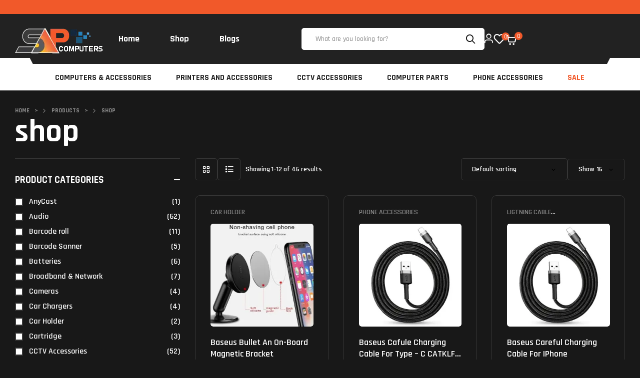

--- FILE ---
content_type: text/html; charset=UTF-8
request_url: https://sapcomputers.lk/product-tag/shop/
body_size: 46090
content:
<!doctype html>
<html lang="en-US">
<head>
<meta name="MobileOptimized" content="width"/>
<meta name="HandheldFriendly" content="true"/>
<meta name="generator" content="Drupal 11 (https://www.drupal.org)"/>
<meta charset="UTF-8">
<meta name="viewport" content="width=device-width, initial-scale=1.0, maximum-scale=1.0">
<link rel="profile" href="//gmpg.org/xfn/11">
<meta name='robots' content='index, follow, max-image-preview:large, max-snippet:-1, max-video-preview:-1'/>
<link rel="dns-prefetch" href="//fonts.googleapis.com">
<title>shop Archives - SAP Computers</title><link rel="preload" as="image" href="https://sapcomputers.lk/storage/2025/05/cropped-site-logo-WHITE.png" />
<link rel="canonical" href="https://sapcomputers.lk/product-tag/shop/"/>
<link rel="next" href="https://sapcomputers.lk/product-tag/shop/page/2/"/>
<meta property="og:locale" content="en_US"/>
<meta property="og:type" content="article"/>
<meta property="og:title" content="shop Archives"/>
<meta property="og:url" content="https://sapcomputers.lk/product-tag/shop/"/>
<meta property="og:site_name" content="SAP Computers"/>
<meta property="og:image" content="https://sapcomputers.lk/storage/2025/05/cropped-site-logo-WHITE.png"/>
<meta property="og:image:width" content="179"/>
<meta property="og:image:height" content="59"/>
<meta property="og:image:type" content="image/png"/>
<meta name="twitter:card" content="summary_large_image"/>
<script type="application/ld+json" class="yoast-schema-graph">{"@context":"https://schema.org","@graph":[{"@type":"CollectionPage","@id":"https://sapcomputers.lk/product-tag/shop/","url":"https://sapcomputers.lk/product-tag/shop/","name":"shop Archives - SAP Computers","isPartOf":{"@id":"https://sapcomputers.lk/#website"},"primaryImageOfPage":{"@id":"https://sapcomputers.lk/product-tag/shop/#primaryimage"},"image":{"@id":"https://sapcomputers.lk/product-tag/shop/#primaryimage"},"thumbnailUrl":"https://sapcomputers.lk/storage/2025/05/8lA1c2jVDBoxmKJaKV9znA82i9PH0hXaKyiztP7n.jpg","breadcrumb":{"@id":"https://sapcomputers.lk/product-tag/shop/#breadcrumb"},"inLanguage":"en-US"},{"@type":"ImageObject","inLanguage":"en-US","@id":"https://sapcomputers.lk/product-tag/shop/#primaryimage","url":"https://sapcomputers.lk/storage/2025/05/8lA1c2jVDBoxmKJaKV9znA82i9PH0hXaKyiztP7n.jpg","contentUrl":"https://sapcomputers.lk/storage/2025/05/8lA1c2jVDBoxmKJaKV9znA82i9PH0hXaKyiztP7n.jpg","width":1000,"height":1000},{"@type":"BreadcrumbList","@id":"https://sapcomputers.lk/product-tag/shop/#breadcrumb","itemListElement":[{"@type":"ListItem","position":1,"name":"Home","item":"https://sapcomputers.lk/"},{"@type":"ListItem","position":2,"name":"shop"}]},{"@type":"WebSite","@id":"https://sapcomputers.lk/#website","url":"https://sapcomputers.lk/","name":"Sap Computers","description":"","publisher":{"@id":"https://sapcomputers.lk/#organization"},"potentialAction":[{"@type":"SearchAction","target":{"@type":"EntryPoint","urlTemplate":"https://sapcomputers.lk/?s={search_term_string}"},"query-input":{"@type":"PropertyValueSpecification","valueRequired":true,"valueName":"search_term_string"}}],"inLanguage":"en-US"},{"@type":"Organization","@id":"https://sapcomputers.lk/#organization","name":"Sap Computers","url":"https://sapcomputers.lk/","logo":{"@type":"ImageObject","inLanguage":"en-US","@id":"https://sapcomputers.lk/#/schema/logo/image/","url":"https://sapcomputers.lk/storage/2025/05/cropped-site-logo-WHITE.png","contentUrl":"https://sapcomputers.lk/storage/2025/05/cropped-site-logo-WHITE.png","width":179,"height":59,"caption":"Sap Computers"},"image":{"@id":"https://sapcomputers.lk/#/schema/logo/image/"},"sameAs":["https://www.facebook.com/sapgampaha"]}]}</script>
<link rel='dns-prefetch' href='//static.addtoany.com'/>
<link rel='dns-prefetch' href='//www.googletagmanager.com'/>
<link rel='dns-prefetch' href='//fonts.googleapis.com'/>
<link rel="alternate" type="application/rss+xml" title="SAP Computers &raquo; Feed" href="https://sapcomputers.lk/feed/"/>
<link rel="alternate" type="application/rss+xml" title="SAP Computers &raquo; Comments Feed" href="https://sapcomputers.lk/comments/feed/"/>
<link rel="alternate" type="application/rss+xml" title="SAP Computers &raquo; shop Tag Feed" href="https://sapcomputers.lk/product-tag/shop/feed/"/>
<style id='wp-img-auto-sizes-contain-inline-css'>img:is([sizes=auto i],[sizes^="auto," i]){contain-intrinsic-size:3000px 1500px}</style>
<link rel='stylesheet' id='hfe-widgets-style-css' href='https://sapcomputers.lk/core/modules/19264a84a8/inc/widgets-css/frontend.css?rnd=66079' media='all'/>
<style id='wp-emoji-styles-inline-css'>img.wp-smiley, img.emoji{display:inline !important;border:none !important;box-shadow:none !important;height:1em !important;width:1em !important;margin:0 0.07em !important;vertical-align:-0.1em !important;background:none !important;padding:0 !important;}</style>
<link rel='stylesheet' id='wp-block-library-css' href='https://sapcomputers.lk/lib/css/dist/block-library/style.min.css?rnd=66079' media='all'/>
<link rel='stylesheet' id='wc-blocks-style-css' href='https://sapcomputers.lk/core/modules/39d10ee62c/assets/client/blocks/wc-blocks.css?rnd=66079' media='all'/>
<style id='global-styles-inline-css'>:root{--wp--preset--aspect-ratio--square:1;--wp--preset--aspect-ratio--4-3:4/3;--wp--preset--aspect-ratio--3-4:3/4;--wp--preset--aspect-ratio--3-2:3/2;--wp--preset--aspect-ratio--2-3:2/3;--wp--preset--aspect-ratio--16-9:16/9;--wp--preset--aspect-ratio--9-16:9/16;--wp--preset--color--black:#000000;--wp--preset--color--cyan-bluish-gray:#abb8c3;--wp--preset--color--white:#ffffff;--wp--preset--color--pale-pink:#f78da7;--wp--preset--color--vivid-red:#cf2e2e;--wp--preset--color--luminous-vivid-orange:#ff6900;--wp--preset--color--luminous-vivid-amber:#fcb900;--wp--preset--color--light-green-cyan:#7bdcb5;--wp--preset--color--vivid-green-cyan:#00d084;--wp--preset--color--pale-cyan-blue:#8ed1fc;--wp--preset--color--vivid-cyan-blue:#0693e3;--wp--preset--color--vivid-purple:#9b51e0;--wp--preset--gradient--vivid-cyan-blue-to-vivid-purple:linear-gradient(135deg,rgb(6,147,227) 0%,rgb(155,81,224) 100%);--wp--preset--gradient--light-green-cyan-to-vivid-green-cyan:linear-gradient(135deg,rgb(122,220,180) 0%,rgb(0,208,130) 100%);--wp--preset--gradient--luminous-vivid-amber-to-luminous-vivid-orange:linear-gradient(135deg,rgb(252,185,0) 0%,rgb(255,105,0) 100%);--wp--preset--gradient--luminous-vivid-orange-to-vivid-red:linear-gradient(135deg,rgb(255,105,0) 0%,rgb(207,46,46) 100%);--wp--preset--gradient--very-light-gray-to-cyan-bluish-gray:linear-gradient(135deg,rgb(238,238,238) 0%,rgb(169,184,195) 100%);--wp--preset--gradient--cool-to-warm-spectrum:linear-gradient(135deg,rgb(74,234,220) 0%,rgb(151,120,209) 20%,rgb(207,42,186) 40%,rgb(238,44,130) 60%,rgb(251,105,98) 80%,rgb(254,248,76) 100%);--wp--preset--gradient--blush-light-purple:linear-gradient(135deg,rgb(255,206,236) 0%,rgb(152,150,240) 100%);--wp--preset--gradient--blush-bordeaux:linear-gradient(135deg,rgb(254,205,165) 0%,rgb(254,45,45) 50%,rgb(107,0,62) 100%);--wp--preset--gradient--luminous-dusk:linear-gradient(135deg,rgb(255,203,112) 0%,rgb(199,81,192) 50%,rgb(65,88,208) 100%);--wp--preset--gradient--pale-ocean:linear-gradient(135deg,rgb(255,245,203) 0%,rgb(182,227,212) 50%,rgb(51,167,181) 100%);--wp--preset--gradient--electric-grass:linear-gradient(135deg,rgb(202,248,128) 0%,rgb(113,206,126) 100%);--wp--preset--gradient--midnight:linear-gradient(135deg,rgb(2,3,129) 0%,rgb(40,116,252) 100%);--wp--preset--font-size--small:14px;--wp--preset--font-size--medium:23px;--wp--preset--font-size--large:26px;--wp--preset--font-size--x-large:42px;--wp--preset--font-size--normal:16px;--wp--preset--font-size--huge:37px;--wp--preset--spacing--20:0.44rem;--wp--preset--spacing--30:0.67rem;--wp--preset--spacing--40:1rem;--wp--preset--spacing--50:1.5rem;--wp--preset--spacing--60:2.25rem;--wp--preset--spacing--70:3.38rem;--wp--preset--spacing--80:5.06rem;--wp--preset--shadow--natural:6px 6px 9px rgba(0, 0, 0, 0.2);--wp--preset--shadow--deep:12px 12px 50px rgba(0, 0, 0, 0.4);--wp--preset--shadow--sharp:6px 6px 0px rgba(0, 0, 0, 0.2);--wp--preset--shadow--outlined:6px 6px 0px -3px rgb(255, 255, 255), 6px 6px rgb(0, 0, 0);--wp--preset--shadow--crisp:6px 6px 0px rgb(0, 0, 0);}:where(.is-layout-flex){gap:0.5em;}:where(.is-layout-grid){gap:0.5em;}body .is-layout-flex{display:flex;}.is-layout-flex{flex-wrap:wrap;align-items:center;}.is-layout-flex > :is(*, div){margin:0;}body .is-layout-grid{display:grid;}.is-layout-grid > :is(*, div){margin:0;}:where(.wp-block-columns.is-layout-flex){gap:2em;}:where(.wp-block-columns.is-layout-grid){gap:2em;}:where(.wp-block-post-template.is-layout-flex){gap:1.25em;}:where(.wp-block-post-template.is-layout-grid){gap:1.25em;}.has-black-color{color:var(--wp--preset--color--black) !important;}.has-cyan-bluish-gray-color{color:var(--wp--preset--color--cyan-bluish-gray) !important;}.has-white-color{color:var(--wp--preset--color--white) !important;}.has-pale-pink-color{color:var(--wp--preset--color--pale-pink) !important;}.has-vivid-red-color{color:var(--wp--preset--color--vivid-red) !important;}.has-luminous-vivid-orange-color{color:var(--wp--preset--color--luminous-vivid-orange) !important;}.has-luminous-vivid-amber-color{color:var(--wp--preset--color--luminous-vivid-amber) !important;}.has-light-green-cyan-color{color:var(--wp--preset--color--light-green-cyan) !important;}.has-vivid-green-cyan-color{color:var(--wp--preset--color--vivid-green-cyan) !important;}.has-pale-cyan-blue-color{color:var(--wp--preset--color--pale-cyan-blue) !important;}.has-vivid-cyan-blue-color{color:var(--wp--preset--color--vivid-cyan-blue) !important;}.has-vivid-purple-color{color:var(--wp--preset--color--vivid-purple) !important;}.has-black-background-color{background-color:var(--wp--preset--color--black) !important;}.has-cyan-bluish-gray-background-color{background-color:var(--wp--preset--color--cyan-bluish-gray) !important;}.has-white-background-color{background-color:var(--wp--preset--color--white) !important;}.has-pale-pink-background-color{background-color:var(--wp--preset--color--pale-pink) !important;}.has-vivid-red-background-color{background-color:var(--wp--preset--color--vivid-red) !important;}.has-luminous-vivid-orange-background-color{background-color:var(--wp--preset--color--luminous-vivid-orange) !important;}.has-luminous-vivid-amber-background-color{background-color:var(--wp--preset--color--luminous-vivid-amber) !important;}.has-light-green-cyan-background-color{background-color:var(--wp--preset--color--light-green-cyan) !important;}.has-vivid-green-cyan-background-color{background-color:var(--wp--preset--color--vivid-green-cyan) !important;}.has-pale-cyan-blue-background-color{background-color:var(--wp--preset--color--pale-cyan-blue) !important;}.has-vivid-cyan-blue-background-color{background-color:var(--wp--preset--color--vivid-cyan-blue) !important;}.has-vivid-purple-background-color{background-color:var(--wp--preset--color--vivid-purple) !important;}.has-black-border-color{border-color:var(--wp--preset--color--black) !important;}.has-cyan-bluish-gray-border-color{border-color:var(--wp--preset--color--cyan-bluish-gray) !important;}.has-white-border-color{border-color:var(--wp--preset--color--white) !important;}.has-pale-pink-border-color{border-color:var(--wp--preset--color--pale-pink) !important;}.has-vivid-red-border-color{border-color:var(--wp--preset--color--vivid-red) !important;}.has-luminous-vivid-orange-border-color{border-color:var(--wp--preset--color--luminous-vivid-orange) !important;}.has-luminous-vivid-amber-border-color{border-color:var(--wp--preset--color--luminous-vivid-amber) !important;}.has-light-green-cyan-border-color{border-color:var(--wp--preset--color--light-green-cyan) !important;}.has-vivid-green-cyan-border-color{border-color:var(--wp--preset--color--vivid-green-cyan) !important;}.has-pale-cyan-blue-border-color{border-color:var(--wp--preset--color--pale-cyan-blue) !important;}.has-vivid-cyan-blue-border-color{border-color:var(--wp--preset--color--vivid-cyan-blue) !important;}.has-vivid-purple-border-color{border-color:var(--wp--preset--color--vivid-purple) !important;}.has-vivid-cyan-blue-to-vivid-purple-gradient-background{background:var(--wp--preset--gradient--vivid-cyan-blue-to-vivid-purple) !important;}.has-light-green-cyan-to-vivid-green-cyan-gradient-background{background:var(--wp--preset--gradient--light-green-cyan-to-vivid-green-cyan) !important;}.has-luminous-vivid-amber-to-luminous-vivid-orange-gradient-background{background:var(--wp--preset--gradient--luminous-vivid-amber-to-luminous-vivid-orange) !important;}.has-luminous-vivid-orange-to-vivid-red-gradient-background{background:var(--wp--preset--gradient--luminous-vivid-orange-to-vivid-red) !important;}.has-very-light-gray-to-cyan-bluish-gray-gradient-background{background:var(--wp--preset--gradient--very-light-gray-to-cyan-bluish-gray) !important;}.has-cool-to-warm-spectrum-gradient-background{background:var(--wp--preset--gradient--cool-to-warm-spectrum) !important;}.has-blush-light-purple-gradient-background{background:var(--wp--preset--gradient--blush-light-purple) !important;}.has-blush-bordeaux-gradient-background{background:var(--wp--preset--gradient--blush-bordeaux) !important;}.has-luminous-dusk-gradient-background{background:var(--wp--preset--gradient--luminous-dusk) !important;}.has-pale-ocean-gradient-background{background:var(--wp--preset--gradient--pale-ocean) !important;}.has-electric-grass-gradient-background{background:var(--wp--preset--gradient--electric-grass) !important;}.has-midnight-gradient-background{background:var(--wp--preset--gradient--midnight) !important;}.has-small-font-size{font-size:var(--wp--preset--font-size--small) !important;}.has-medium-font-size{font-size:var(--wp--preset--font-size--medium) !important;}.has-large-font-size{font-size:var(--wp--preset--font-size--large) !important;}.has-x-large-font-size{font-size:var(--wp--preset--font-size--x-large) !important;}</style>
<style id='classic-theme-styles-inline-css'>.wp-block-button__link{color:#fff;background-color:#32373c;border-radius:9999px;box-shadow:none;text-decoration:none;padding:calc(.667em + 2px) calc(1.333em + 2px);font-size:1.125em}.wp-block-file__button{background:#32373c;color:#fff;text-decoration:none}</style>
<link rel='stylesheet' id='razox-gutenberg-blocks-css' href='https://sapcomputers.lk/core/views/724260dbe4/assets/css/gutenberg-blocks.css?rnd=66079' media='all'/>
<link rel='stylesheet' id='dashicons-css' href='https://sapcomputers.lk/lib/css/dashicons.min.css?rnd=66079' media='all'/>
<style id='dashicons-inline-css'>[data-font="Dashicons"]:before{font-family:'Dashicons' !important;content:attr(data-icon) !important;speak:none !important;font-weight:normal !important;font-variant:normal !important;text-transform:none !important;line-height:1 !important;font-style:normal !important;-webkit-font-smoothing:antialiased !important;-moz-osx-font-smoothing:grayscale !important;}</style>
<link rel='stylesheet' id='admin-bar-css' href='https://sapcomputers.lk/lib/css/admin-bar.min.css?rnd=66079' media='all'/>
<style id='admin-bar-inline-css'>#p404RedirectChart .canvasjs-chart-credit{display:none !important;} #p404RedirectChart canvas{border-radius:6px;} .p404-redirect-adminbar-weekly-title{font-weight:bold;font-size:14px;color:#fff;margin-bottom:6px;} #wpadminbar #wp-admin-bar-p404_free_top_button .ab-icon:before{content:"\f103";color:#dc3545;top:3px;} #wp-admin-bar-p404_free_top_button .ab-item{min-width:80px !important;padding:0px !important;} 
.p404-redirect-adminbar-dropdown-wrap{min-width:0;padding:0;position:static !important;} #wpadminbar #wp-admin-bar-p404_free_top_button_dropdown{position:static !important;} #wpadminbar #wp-admin-bar-p404_free_top_button_dropdown .ab-item{padding:0 !important;margin:0 !important;} .p404-redirect-dropdown-container{min-width:340px;padding:18px 18px 12px 18px;background:#23282d !important;color:#fff;border-radius:12px;box-shadow:0 8px 32px rgba(0,0,0,0.25);margin-top:10px;position:relative !important;z-index:999999 !important;display:block !important;border:1px solid #444;} 
#wpadminbar #wp-admin-bar-p404_free_top_button .p404-redirect-dropdown-container{display:none !important;} #wpadminbar #wp-admin-bar-p404_free_top_button:hover .p404-redirect-dropdown-container{display:block !important;} #wpadminbar #wp-admin-bar-p404_free_top_button:hover #wp-admin-bar-p404_free_top_button_dropdown .p404-redirect-dropdown-container{display:block !important;} .p404-redirect-card{background:#2c3338;border-radius:8px;padding:18px 18px 12px 18px;box-shadow:0 2px 8px rgba(0,0,0,0.07);display:flex;flex-direction:column;align-items:flex-start;border:1px solid #444;} .p404-redirect-btn{display:inline-block;background:#dc3545;color:#fff !important;font-weight:bold;padding:5px 22px;border-radius:8px;text-decoration:none;font-size:17px;transition:background 0.2s, box-shadow 0.2s;margin-top:8px;box-shadow:0 2px 8px rgba(220,53,69,0.15);text-align:center;line-height:1.6;} .p404-redirect-btn:hover{background:#c82333;color:#fff !important;box-shadow:0 4px 16px rgba(220,53,69,0.25);} 
#wpadminbar .ab-top-menu > li:hover > .ab-item,
#wpadminbar .ab-top-menu > li.hover > .ab-item{z-index:auto;} #wpadminbar #wp-admin-bar-p404_free_top_button:hover > .ab-item{z-index:999998 !important;}</style>
<link rel='stylesheet' id='chaty-css-css' href='https://sapcomputers.lk/core/modules/chaty-pro/css/chaty-front.min.css?rnd=66079' media='all'/>
<link rel='stylesheet' id='contact-form-7-css' href='https://sapcomputers.lk/core/modules/8516d2654f/includes/css/styles.css?rnd=66079' media='all'/>
<link rel='stylesheet' id='sr7css-css' href='//sapcomputers.lk/core/modules/4b36101dcc/public/css/sr7.css?rnd=66079' media='all'/>
<style id='woocommerce-inline-inline-css'>.woocommerce form .form-row .required{visibility:visible;}</style>
<link rel='stylesheet' id='hfe-style-css' href='https://sapcomputers.lk/core/modules/19264a84a8/assets/css/header-footer-elementor.css?rnd=66079' media='all'/>
<link rel='stylesheet' id='elementor-frontend-css' href='https://sapcomputers.lk/storage/elementor/css/custom-frontend.min.css?rnd=66079' media='all'/>
<link rel='stylesheet' id='elementor-post-7-css' href='https://sapcomputers.lk/storage/elementor/css/post-7.css?rnd=66079' media='all'/>
<link rel='stylesheet' id='elementor-post-320-css' href='https://sapcomputers.lk/storage/elementor/css/post-320.css?rnd=66079' media='all'/>
<link rel='stylesheet' id='elementor-post-323-css' href='https://sapcomputers.lk/storage/elementor/css/post-323.css?rnd=66079' media='all'/>
<link rel='stylesheet' id='elementor-post-3008-css' href='https://sapcomputers.lk/storage/elementor/css/post-3008.css?rnd=66079' media='all'/>
<link rel='stylesheet' id='hint-css' href='https://sapcomputers.lk/core/modules/173a48aaae/assets/libs/hint/hint.min.css?rnd=66079' media='all'/>
<link rel='stylesheet' id='perfect-scrollbar-css' href='https://sapcomputers.lk/core/modules/173a48aaae/assets/libs/perfect-scrollbar/css/perfect-scrollbar.min.css?rnd=66079' media='all'/>
<link rel='stylesheet' id='perfect-scrollbar-wpc-css' href='https://sapcomputers.lk/core/modules/173a48aaae/assets/libs/perfect-scrollbar/css/custom-theme.css?rnd=66079' media='all'/>
<link rel='stylesheet' id='woosc-frontend-css' href='https://sapcomputers.lk/core/modules/173a48aaae/assets/css/frontend.css?rnd=66079' media='all'/>
<link rel='stylesheet' id='slick-css' href='https://sapcomputers.lk/core/modules/f6c98b18ca/assets/libs/slick/slick.css?rnd=66079' media='all'/>
<link rel='stylesheet' id='magnific-popup-css' href='https://sapcomputers.lk/core/views/724260dbe4/assets/css/libs/magnific-popup.css?rnd=66079' media='all'/>
<link rel='stylesheet' id='woosq-feather-css' href='https://sapcomputers.lk/core/modules/f6c98b18ca/assets/libs/feather/feather.css?rnd=66079' media='all'/>
<link rel='stylesheet' id='woosq-frontend-css' href='https://sapcomputers.lk/core/modules/f6c98b18ca/assets/css/frontend.css?rnd=66079' media='all'/>
<link rel='stylesheet' id='woosw-icons-css' href='https://sapcomputers.lk/core/modules/963604c892/assets/css/icons.css?rnd=66079' media='all'/>
<link rel='stylesheet' id='woosw-frontend-css' href='https://sapcomputers.lk/core/modules/963604c892/assets/css/frontend.css?rnd=66079' media='all'/>
<style id='woosw-frontend-inline-css'>.woosw-popup .woosw-popup-inner .woosw-popup-content .woosw-popup-content-bot .woosw-notice{background-color:#5fbd74;} .woosw-popup .woosw-popup-inner .woosw-popup-content .woosw-popup-content-bot .woosw-popup-content-bot-inner a:hover{color:#5fbd74;border-color:#5fbd74;}</style>
<link rel='stylesheet' id='brands-styles-css' href='https://sapcomputers.lk/core/modules/39d10ee62c/assets/css/brands.css?rnd=66079' media='all'/>
<link rel='stylesheet' id='razox-fonts-css'  href="https://sapcomputers.lk/wp-content/cache/speedycache/sapcomputers.lk/fonts/a8472faf0a730f7c942fcccbe7ebbfa8/a8472faf0a730f7c942fcccbe7ebbfa8.css"  media='all'/>
<link rel='stylesheet' id='razox-icon-css' href='https://sapcomputers.lk/core/views/724260dbe4/assets/css/icons.css?rnd=66079' media='all'/>
<link rel='stylesheet' id='razox-style-css' href='https://sapcomputers.lk/core/views/724260dbe4/design.css?rnd=66079' media='all'/>
<style id='razox-style-inline-css'>body{--container-max-width:1410px;--body-color:#181818}.e-con{--container-max-width:1410px}</style>
<link rel='stylesheet' id='elementor-post-319-css' href='https://sapcomputers.lk/storage/elementor/css/post-319.css?rnd=66079' media='all'/>
<link rel='stylesheet' id='elementor-post-2405-css' href='https://sapcomputers.lk/storage/elementor/css/post-2405.css?rnd=66079' media='all'/>
<link rel='stylesheet' id='razox-elementor-css' href='https://sapcomputers.lk/core/views/724260dbe4/assets/css/elementor.css?rnd=66079' media='all'/>
<link rel='stylesheet' id='addtoany-css' href='https://sapcomputers.lk/core/modules/add-to-any/addtoany.min.css?rnd=66079' media='all'/>
<link rel='stylesheet' id='hfe-elementor-icons-css' href='https://sapcomputers.lk/core/modules/f65f29574d/assets/lib/eicons/css/elementor-icons.min.css?rnd=66079' media='all'/>
<link rel='stylesheet' id='hfe-icons-list-css' href='https://sapcomputers.lk/core/modules/f65f29574d/assets/css/widget-icon-list.min.css?rnd=66079' media='all'/>
<link rel='stylesheet' id='hfe-social-icons-css' href='https://sapcomputers.lk/core/modules/f65f29574d/assets/css/widget-social-icons.min.css?rnd=66079' media='all'/>
<link rel='stylesheet' id='hfe-social-share-icons-brands-css' href='https://sapcomputers.lk/core/modules/f65f29574d/assets/lib/font-awesome/css/brands.css?rnd=66079' media='all'/>
<link rel='stylesheet' id='hfe-social-share-icons-fontawesome-css' href='https://sapcomputers.lk/core/modules/f65f29574d/assets/lib/font-awesome/css/fontawesome.css?rnd=66079' media='all'/>
<link rel='stylesheet' id='hfe-nav-menu-icons-css' href='https://sapcomputers.lk/core/modules/f65f29574d/assets/lib/font-awesome/css/solid.css?rnd=66079' media='all'/>
<link rel='stylesheet' id='hfe-widget-blockquote-css' href='https://sapcomputers.lk/core/modules/ccc473c329/assets/css/widget-blockquote.min.css?rnd=66079' media='all'/>
<link rel='stylesheet' id='hfe-mega-menu-css' href='https://sapcomputers.lk/core/modules/ccc473c329/assets/css/widget-mega-menu.min.css?rnd=66079' media='all'/>
<link rel='stylesheet' id='hfe-nav-menu-widget-css' href='https://sapcomputers.lk/core/modules/ccc473c329/assets/css/widget-nav-menu.min.css?rnd=66079' media='all'/>
<link rel='stylesheet' id='razox-woocommerce-style-css' href='https://sapcomputers.lk/core/views/724260dbe4/assets/css/woocommerce.css?rnd=66079' media='all'/>
<link rel='stylesheet' id='tooltipster-css' href='https://sapcomputers.lk/core/views/724260dbe4/assets/css/libs/tooltipster.bundle.min.css?rnd=66079' media='all'/>
<link rel='stylesheet' id='razox-child-style-css' href='https://sapcomputers.lk/core/views/d8c76c260c/design.css?rnd=66079' media='all'/>
<link rel='stylesheet' id='elementor-gf-local-rajdhani-css' href='https://sapcomputers.lk/storage/elementor/google-fonts/css/rajdhani.css?rnd=66079' media='all'/>
<script type="text/template" id="tmpl-variation-template">
<div class="woocommerce-variation-description">{{{ data.variation.variation_description }}}</div><div class="woocommerce-variation-price">{{{ data.variation.price_html }}}</div><div class="woocommerce-variation-availability">{{{ data.variation.availability_html }}}</div></script>
<script type="text/template" id="tmpl-unavailable-variation-template">
<p role="alert">Sorry, this product is unavailable. Please choose a different combination.</p>
</script>
<script id="addtoany-core-js-before" type="speedycache/javascript">window.a2a_config=window.a2a_config||{};a2a_config.callbacks=[];a2a_config.overlays=[];a2a_config.templates={};
//# sourceURL=addtoany-core-js-before</script>
<script type="speedycache/javascript" data-src="https://static.addtoany.com/menu/page.js"></script>
<script src="https://sapcomputers.lk/lib/js/jquery/jquery.min.js?rnd=66079" id="jquery-core-js"></script>
<script type="speedycache/javascript" data-src="https://sapcomputers.lk/lib/js/jquery/jquery-migrate.min.js?rnd=66079"></script>
<script id="jquery-js-after" type="speedycache/javascript">!function($){"use strict";$(document).ready(function(){$(this).scrollTop()>100&&$(".hfe-scroll-to-top-wrap").removeClass("hfe-scroll-to-top-hide"),$(window).scroll(function(){$(this).scrollTop()<100?$(".hfe-scroll-to-top-wrap").fadeOut(300):$(".hfe-scroll-to-top-wrap").fadeIn(300)}),$(".hfe-scroll-to-top-wrap").on("click",function(){$("html, body").animate({scrollTop:0},300);return!1})})}(jQuery);
!function($){'use strict';$(document).ready(function(){var bar=$('.hfe-reading-progress-bar');if(!bar.length)return;$(window).on('scroll',function(){var s=$(window).scrollTop(),d=$(document).height()-$(window).height(),p=d? s/d*100:0;bar.css('width',p+'%')});});}(jQuery);
//# sourceURL=jquery-js-after</script>
<script type="speedycache/javascript" data-src="https://sapcomputers.lk/core/modules/add-to-any/addtoany.min.js?rnd=66079"></script>
<script type="speedycache/javascript" data-src="//sapcomputers.lk/core/modules/4b36101dcc/public/js/libs/tptools.js?rnd=66079"></script>
<script type="speedycache/javascript" data-src="//sapcomputers.lk/core/modules/4b36101dcc/public/js/sr7.js?rnd=66079"></script>
<script src="https://sapcomputers.lk/core/modules/39d10ee62c/assets/js/jquery-blockui/jquery.blockUI.min.js?rnd=66079" id="jquery-blockui-js" data-wp-strategy="defer"></script>
<script id="wc-add-to-cart-js-extra" type="speedycache/javascript">var wc_add_to_cart_params={"ajax_url":"/ajax-call","wc_ajax_url":"/?wc-ajax=%%endpoint%%","i18n_view_cart":"","cart_url":"https://sapcomputers.lk/cart/","is_cart":"","cart_redirect_after_add":"no"};
//# sourceURL=wc-add-to-cart-js-extra</script>
<script type="speedycache/javascript" data-src="https://sapcomputers.lk/core/modules/39d10ee62c/assets/js/frontend/add-to-cart.min.js?rnd=66079"></script>
<script type="speedycache/javascript" data-src="https://sapcomputers.lk/core/modules/39d10ee62c/assets/js/js-cookie/js.cookie.min.js?rnd=66079"></script>
<script type="speedycache/javascript" data-src="https://sapcomputers.lk/lib/js/underscore.min.js?rnd=66079"></script>
<script id="wp-util-js-extra" type="speedycache/javascript">var _wpUtilSettings={"ajax":{"url":"/ajax-call"}};
//# sourceURL=wp-util-js-extra</script>
<script type="speedycache/javascript" data-src="https://sapcomputers.lk/lib/js/wp-util.min.js?rnd=66079"></script>
<script type="speedycache/javascript" data-src="https://sapcomputers.lk/core/views/724260dbe4/assets/js/libs/jarallax.js?rnd=66079"></script>
<script type="speedycache/javascript" data-src="https://www.googletagmanager.com/gtag/js?id=GT-WVJRDQQG"></script>
<script id="google_gtagjs-js-after" type="speedycache/javascript">window.dataLayer=window.dataLayer||[];function gtag(){dataLayer.push(arguments);}
gtag("set","linker",{"domains":["sapcomputers.lk"]});
gtag("js", new Date());
gtag("set", "developer_id.dZTNiMT", true);
gtag("config", "GT-WVJRDQQG");
window._googlesitekit=window._googlesitekit||{}; window._googlesitekit.throttledEvents=[]; window._googlesitekit.gtagEvent=(name, data)=> { var key=JSON.stringify({ name, data }); if(!! window._googlesitekit.throttledEvents[ key ]){ return; } window._googlesitekit.throttledEvents[ key ]=true; setTimeout(()=> { delete window._googlesitekit.throttledEvents[ key ]; }, 5); gtag("event", name, { ...data, event_source: "site-kit" }); };
//# sourceURL=google_gtagjs-js-after</script>
<script class="ti-site-data" type="application/ld+json">{"@context":"http://schema.org","data":{"r":"1:0!7:0!30:0"}}</script>	<noscript><style>.woocommerce-product-gallery{opacity:1 !important;}</style></noscript>
<meta name="google-adsense-platform-account" content="ca-host-pub-2644536267352236">
<meta name="google-adsense-platform-domain" content="sitekit.withgoogle.com">
<style>.e-con.e-parent:nth-of-type(n+4):not(.e-lazyloaded):not(.e-no-lazyload),
.e-con.e-parent:nth-of-type(n+4):not(.e-lazyloaded):not(.e-no-lazyload) *{background-image:none !important;} @media screen and (max-height: 1024px) {
.e-con.e-parent:nth-of-type(n+3):not(.e-lazyloaded):not(.e-no-lazyload),
.e-con.e-parent:nth-of-type(n+3):not(.e-lazyloaded):not(.e-no-lazyload) *{background-image:none !important;} }
@media screen and (max-height: 640px) {
.e-con.e-parent:nth-of-type(n+2):not(.e-lazyloaded):not(.e-no-lazyload),
.e-con.e-parent:nth-of-type(n+2):not(.e-lazyloaded):not(.e-no-lazyload) *{background-image:none !important;} }</style>
<meta name="theme-color" content="#FFFFFF">
<link rel="preconnect" href="https://fonts.googleapis.com">
<link rel="preconnect" href="https://fonts.gstatic.com/" crossorigin>
<link rel="icon" href="https://sapcomputers.lk/storage/2025/05/cropped-cropped-favicon-32x32.jpg" sizes="32x32"/>
<link rel="icon" href="https://sapcomputers.lk/storage/2025/05/cropped-cropped-favicon-192x192.jpg" sizes="192x192"/>
<link rel="apple-touch-icon" href="https://sapcomputers.lk/storage/2025/05/cropped-cropped-favicon-180x180.jpg"/>
<meta name="msapplication-TileImage" content="https://sapcomputers.lk/storage/2025/05/cropped-cropped-favicon-270x270.jpg"/>
<script type="speedycache/javascript">window._tpt			??={};
window.SR7			??={};
_tpt.R				??={};
_tpt.R.fonts		??={};
_tpt.R.fonts.customFonts??={};
SR7.devMode=false;
SR7.F 				??={};
SR7.G				??={};
SR7.LIB				??={};
SR7.E				??={};
SR7.E.gAddons		??={};
SR7.E.php 			??={};
SR7.E.nonce='3d615ecea2';
SR7.E.ajaxurl='https://sapcomputers.lk/ajax-call';
SR7.E.resturl='https://sapcomputers.lk/wp-json/';
SR7.E.slug_path='revslider/revslider.php';
SR7.E.slug='revslider';
SR7.E.plugin_url='https://sapcomputers.lk/core/modules/4b36101dcc/';
SR7.E.wp_plugin_url='https://sapcomputers.lk/core/modules/';
SR7.E.revision='6.7.33';
SR7.E.fontBaseUrl='';
SR7.G.breakPoints=[1240,1024,778,480];
SR7.E.modules=['module','page','slide','layer','draw','animate','srtools','canvas','defaults','carousel','navigation','media','modifiers','migration'];
SR7.E.libs=['WEBGL'];
SR7.E.css=['csslp','cssbtns','cssfilters','cssnav','cssmedia'];
SR7.E.resources={};
SR7.E.ytnc=false;
SR7.JSON			??={};
!function(){"use strict";window.SR7??={},window._tpt??={},SR7.version="Slider Revolution 6.7.16",_tpt.getMobileZoom=()=>_tpt.is_mobile?document.documentElement.clientWidth/window.innerWidth:1,_tpt.getWinDim=function(t){_tpt.screenHeightWithUrlBar??=window.innerHeight;let e=SR7.F?.modal?.visible&&SR7.M[SR7.F.module.getIdByAlias(SR7.F.modal.requested)];_tpt.scrollBar=window.innerWidth!==document.documentElement.clientWidth||e&&window.innerWidth!==e.c.module.clientWidth,_tpt.winW=_tpt.getMobileZoom()*window.innerWidth-(_tpt.scrollBar||"prepare"==t?_tpt.scrollBarW??_tpt.mesureScrollBar():0),_tpt.winH=_tpt.getMobileZoom()*window.innerHeight,_tpt.winWAll=document.documentElement.clientWidth},_tpt.getResponsiveLevel=function(t,e){SR7.M[e];return _tpt.closestGE(t,_tpt.winWAll)},_tpt.mesureScrollBar=function(){let t=document.createElement("div");return t.className="RSscrollbar-measure",t.style.width="100px",t.style.height="100px",t.style.overflow="scroll",t.style.position="absolute",t.style.top="-9999px",document.body.appendChild(t),_tpt.scrollBarW=t.offsetWidth-t.clientWidth,document.body.removeChild(t),_tpt.scrollBarW},_tpt.loadCSS=async function(t,e,s){return s?_tpt.R.fonts.required[e].status=1:(_tpt.R[e]??={},_tpt.R[e].status=1),new Promise(((i,n)=>{if(_tpt.isStylesheetLoaded(t))s?_tpt.R.fonts.required[e].status=2:_tpt.R[e].status=2,i();else{const o=document.createElement("link");o.rel="stylesheet";let l="text",r="css";o["type"]=l+"/"+r,o.href=t,o.onload=()=>{s?_tpt.R.fonts.required[e].status=2:_tpt.R[e].status=2,i()},o.onerror=()=>{s?_tpt.R.fonts.required[e].status=3:_tpt.R[e].status=3,n(new Error(`Failed to load CSS: ${t}`))},document.head.appendChild(o)}}))},_tpt.addContainer=function(t){const{tag:e="div",id:s,class:i,datas:n,textContent:o,iHTML:l}=t,r=document.createElement(e);if(s&&""!==s&&(r.id=s),i&&""!==i&&(r.className=i),n)for(const[t,e]of Object.entries(n))"style"==t?r.style.cssText=e:r.setAttribute(`data-${t}`,e);return o&&(r.textContent=o),l&&(r.innerHTML=l),r},_tpt.collector=function(){return{fragment:new DocumentFragment,add(t){var e=_tpt.addContainer(t);return this.fragment.appendChild(e),e},append(t){t.appendChild(this.fragment)}}},_tpt.isStylesheetLoaded=function(t){let e=t.split("?")[0];return Array.from(document.querySelectorAll('link[rel="stylesheet"], link[rel="preload"]')).some((t=>t.href.split("?")[0]===e))},_tpt.preloader={requests:new Map,preloaderTemplates:new Map,show:function(t,e){if(!e||!t)return;const{type:s,color:i}=e;if(s<0||"off"==s)return;const n=`preloader_${s}`;let o=this.preloaderTemplates.get(n);o||(o=this.build(s,i),this.preloaderTemplates.set(n,o)),this.requests.has(t)||this.requests.set(t,{count:0});const l=this.requests.get(t);clearTimeout(l.timer),l.count++,1===l.count&&(l.timer=setTimeout((()=>{l.preloaderClone=o.cloneNode(!0),l.anim&&l.anim.kill(),void 0!==_tpt.gsap?l.anim=_tpt.gsap.fromTo(l.preloaderClone,1,{opacity:0},{opacity:1}):l.preloaderClone.classList.add("sr7-fade-in"),t.appendChild(l.preloaderClone)}),150))},hide:function(t){if(!this.requests.has(t))return;const e=this.requests.get(t);e.count--,e.count<0&&(e.count=0),e.anim&&e.anim.kill(),0===e.count&&(clearTimeout(e.timer),e.preloaderClone&&(e.preloaderClone.classList.remove("sr7-fade-in"),e.anim=_tpt.gsap.to(e.preloaderClone,.3,{opacity:0,onComplete:function(){e.preloaderClone.remove()}})))},state:function(t){if(!this.requests.has(t))return!1;return this.requests.get(t).count>0},build:(t,e="#ffffff",s="")=>{if(t<0||"off"===t)return null;const i=parseInt(t);if(t="prlt"+i,isNaN(i))return null;if(_tpt.loadCSS(SR7.E.plugin_url+"public/css/preloaders/t"+i+".css","preloader_"+t),isNaN(i)||i<6){const n=`background-color:${e}`,o=1===i||2==i?n:"",l=3===i||4==i?n:"",r=_tpt.collector();["dot1","dot2","bounce1","bounce2","bounce3"].forEach((t=>r.add({tag:"div",class:t,datas:{style:l}})));const d=_tpt.addContainer({tag:"sr7-prl",class:`${t} ${s}`,datas:{style:o}});return r.append(d),d}{let n={};if(7===i){let t;e.startsWith("#")?(t=e.replace("#",""),t=`rgba(${parseInt(t.substring(0,2),16)}, ${parseInt(t.substring(2,4),16)}, ${parseInt(t.substring(4,6),16)}, `):e.startsWith("rgb")&&(t=e.slice(e.indexOf("(")+1,e.lastIndexOf(")")).split(",").map((t=>t.trim())),t=`rgba(${t[0]}, ${t[1]}, ${t[2]}, `),t&&(n.style=`border-top-color: ${t}0.65); border-bottom-color: ${t}0.15); border-left-color: ${t}0.65); border-right-color: ${t}0.15)`)}else 12===i&&(n.style=`background:${e}`);const o=[10,0,4,2,5,9,0,4,4,2][i-6],l=_tpt.collector(),r=l.add({tag:"div",class:"sr7-prl-inner",datas:n});Array.from({length:o}).forEach((()=>r.appendChild(l.add({tag:"span",datas:{style:`background:${e}`}}))));const d=_tpt.addContainer({tag:"sr7-prl",class:`${t} ${s}`});return l.append(d),d}}},SR7.preLoader={show:(t,e)=>{"off"!==(SR7.M[t]?.settings?.pLoader?.type??"off")&&_tpt.preloader.show(e||SR7.M[t].c.module,SR7.M[t]?.settings?.pLoader??{color:"#fff",type:10})},hide:(t,e)=>{"off"!==(SR7.M[t]?.settings?.pLoader?.type??"off")&&_tpt.preloader.hide(e||SR7.M[t].c.module)},state:(t,e)=>_tpt.preloader.state(e||SR7.M[t].c.module)},_tpt.prepareModuleHeight=function(t){window.SR7.M??={},window.SR7.M[t.id]??={},"ignore"==t.googleFont&&(SR7.E.ignoreGoogleFont=!0);let e=window.SR7.M[t.id];if(null==_tpt.scrollBarW&&_tpt.mesureScrollBar(),e.c??={},e.states??={},e.settings??={},e.settings.size??={},t.fixed&&(e.settings.fixed=!0),e.c.module=document.querySelector("sr7-module#"+t.id),e.c.adjuster=e.c.module.getElementsByTagName("sr7-adjuster")[0],e.c.content=e.c.module.getElementsByTagName("sr7-content")[0],"carousel"==t.type&&(e.c.carousel=e.c.content.getElementsByTagName("sr7-carousel")[0]),null==e.c.module||null==e.c.module)return;t.plType&&t.plColor&&(e.settings.pLoader={type:t.plType,color:t.plColor}),void 0===t.plType||"off"===t.plType||SR7.preLoader.state(t.id)&&SR7.preLoader.state(t.id,e.c.module)||SR7.preLoader.show(t.id,e.c.module),_tpt.winW||_tpt.getWinDim("prepare"),_tpt.getWinDim();let s=""+e.c.module.dataset?.modal;"modal"==s||"true"==s||"undefined"!==s&&"false"!==s||(e.settings.size.fullWidth=t.size.fullWidth,e.LEV??=_tpt.getResponsiveLevel(window.SR7.G.breakPoints,t.id),t.vpt=_tpt.fillArray(t.vpt,5),e.settings.vPort=t.vpt[e.LEV],void 0!==t.el&&"720"==t.el[4]&&t.gh[4]!==t.el[4]&&"960"==t.el[3]&&t.gh[3]!==t.el[3]&&"768"==t.el[2]&&t.gh[2]!==t.el[2]&&delete t.el,e.settings.size.height=null==t.el||null==t.el[e.LEV]||0==t.el[e.LEV]||"auto"==t.el[e.LEV]?_tpt.fillArray(t.gh,5,-1):_tpt.fillArray(t.el,5,-1),e.settings.size.width=_tpt.fillArray(t.gw,5,-1),e.settings.size.minHeight=_tpt.fillArray(t.mh??[0],5,-1),e.cacheSize={fullWidth:e.settings.size?.fullWidth,fullHeight:e.settings.size?.fullHeight},void 0!==t.off&&(t.off?.t&&(e.settings.size.m??={})&&(e.settings.size.m.t=t.off.t),t.off?.b&&(e.settings.size.m??={})&&(e.settings.size.m.b=t.off.b),t.off?.l&&(e.settings.size.p??={})&&(e.settings.size.p.l=t.off.l),t.off?.r&&(e.settings.size.p??={})&&(e.settings.size.p.r=t.off.r),e.offsetPrepared=!0),_tpt.updatePMHeight(t.id,t,!0))},_tpt.updatePMHeight=(t,e,s)=>{let i=SR7.M[t];var n=i.settings.size.fullWidth?_tpt.winW:i.c.module.parentNode.offsetWidth;n=0===n||isNaN(n)?_tpt.winW:n;let o=i.settings.size.width[i.LEV]||i.settings.size.width[i.LEV++]||i.settings.size.width[i.LEV--]||n,l=i.settings.size.height[i.LEV]||i.settings.size.height[i.LEV++]||i.settings.size.height[i.LEV--]||0,r=i.settings.size.minHeight[i.LEV]||i.settings.size.minHeight[i.LEV++]||i.settings.size.minHeight[i.LEV--]||0;if(l="auto"==l?0:l,l=parseInt(l),"carousel"!==e.type&&(n-=parseInt(e.onw??0)||0),i.MP=!i.settings.size.fullWidth&&n<o||_tpt.winW<o?Math.min(1,n/o):1,e.size.fullScreen||e.size.fullHeight){let t=parseInt(e.fho)||0,s=(""+e.fho).indexOf("%")>-1;e.newh=_tpt.winH-(s?_tpt.winH*t/100:t)}else e.newh=i.MP*Math.max(l,r);if(e.newh+=(parseInt(e.onh??0)||0)+(parseInt(e.carousel?.pt)||0)+(parseInt(e.carousel?.pb)||0),void 0!==e.slideduration&&(e.newh=Math.max(e.newh,parseInt(e.slideduration)/3)),e.shdw&&_tpt.buildShadow(e.id,e),i.c.adjuster.style.height=e.newh+"px",i.c.module.style.height=e.newh+"px",i.c.content.style.height=e.newh+"px",i.states.heightPrepared=!0,i.dims??={},i.dims.moduleRect=i.c.module.getBoundingClientRect(),i.c.content.style.left="-"+i.dims.moduleRect.left+"px",!i.settings.size.fullWidth)return s&&requestAnimationFrame((()=>{n!==i.c.module.parentNode.offsetWidth&&_tpt.updatePMHeight(e.id,e)})),void _tpt.bgStyle(e.id,e,window.innerWidth==_tpt.winW,!0);_tpt.bgStyle(e.id,e,window.innerWidth==_tpt.winW,!0),requestAnimationFrame((function(){s&&requestAnimationFrame((()=>{n!==i.c.module.parentNode.offsetWidth&&_tpt.updatePMHeight(e.id,e)}))})),i.earlyResizerFunction||(i.earlyResizerFunction=function(){requestAnimationFrame((function(){_tpt.getWinDim(),_tpt.moduleDefaults(e.id,e),_tpt.updateSlideBg(t,!0)}))},window.addEventListener("resize",i.earlyResizerFunction))},_tpt.buildShadow=function(t,e){let s=SR7.M[t];null==s.c.shadow&&(s.c.shadow=document.createElement("sr7-module-shadow"),s.c.shadow.classList.add("sr7-shdw-"+e.shdw),s.c.content.appendChild(s.c.shadow))},_tpt.bgStyle=async(t,e,s,i,n)=>{const o=SR7.M[t];if((e=e??o.settings).fixed&&!o.c.module.classList.contains("sr7-top-fixed")&&(o.c.module.classList.add("sr7-top-fixed"),o.c.module.style.position="fixed",o.c.module.style.width="100%",o.c.module.style.top="0px",o.c.module.style.left="0px",o.c.module.style.pointerEvents="none",o.c.module.style.zIndex=5e3,o.c.content.style.pointerEvents="none"),null==o.c.bgcanvas){let t=document.createElement("sr7-module-bg"),l=!1;if("string"==typeof e?.bg?.color&&e?.bg?.color.includes("{"))if(_tpt.gradient&&_tpt.gsap)e.bg.color=_tpt.gradient.convert(e.bg.color);else try{let t=JSON.parse(e.bg.color);(t?.orig||t?.string)&&(e.bg.color=JSON.parse(e.bg.color))}catch(t){return}let r="string"==typeof e?.bg?.color?e?.bg?.color||"transparent":e?.bg?.color?.string??e?.bg?.color?.orig??e?.bg?.color?.color??"transparent";if(t.style["background"+(String(r).includes("grad")?"":"Color")]=r,("transparent"!==r||n)&&(l=!0),o.offsetPrepared&&(t.style.visibility="hidden"),e?.bg?.image?.src&&(t.style.backgroundImage=`url(${e?.bg?.image.src})`,t.style.backgroundSize=""==(e.bg.image?.size??"")?"cover":e.bg.image.size,t.style.backgroundPosition=e.bg.image.position,t.style.backgroundRepeat=""==e.bg.image.repeat||null==e.bg.image.repeat?"no-repeat":e.bg.image.repeat,l=!0),!l)return;o.c.bgcanvas=t,e.size.fullWidth?t.style.width=_tpt.winW-(s&&_tpt.winH<document.body.offsetHeight?_tpt.scrollBarW:0)+"px":i&&(t.style.width=o.c.module.offsetWidth+"px"),e.sbt?.use?o.c.content.appendChild(o.c.bgcanvas):o.c.module.appendChild(o.c.bgcanvas)}o.c.bgcanvas.style.height=void 0!==e.newh?e.newh+"px":("carousel"==e.type?o.dims.module.h:o.dims.content.h)+"px",o.c.bgcanvas.style.left=!s&&e.sbt?.use||o.c.bgcanvas.closest("SR7-CONTENT")?"0px":"-"+(o?.dims?.moduleRect?.left??0)+"px"},_tpt.updateSlideBg=function(t,e){const s=SR7.M[t];let i=s.settings;s?.c?.bgcanvas&&(i.size.fullWidth?s.c.bgcanvas.style.width=_tpt.winW-(e&&_tpt.winH<document.body.offsetHeight?_tpt.scrollBarW:0)+"px":preparing&&(s.c.bgcanvas.style.width=s.c.module.offsetWidth+"px"))},_tpt.moduleDefaults=(t,e)=>{let s=SR7.M[t];null!=s&&null!=s.c&&null!=s.c.module&&(s.dims??={},s.dims.moduleRect=s.c.module.getBoundingClientRect(),s.c.content.style.left="-"+s.dims.moduleRect.left+"px",s.c.content.style.width=_tpt.winW-_tpt.scrollBarW+"px","carousel"==e.type&&(s.c.module.style.overflow="visible"),_tpt.bgStyle(t,e,window.innerWidth==_tpt.winW))},_tpt.getOffset=t=>{var e=t.getBoundingClientRect(),s=window.pageXOffset||document.documentElement.scrollLeft,i=window.pageYOffset||document.documentElement.scrollTop;return{top:e.top+i,left:e.left+s}},_tpt.fillArray=function(t,e){let s,i;t=Array.isArray(t)?t:[t];let n=Array(e),o=t.length;for(i=0;i<t.length;i++)n[i+(e-o)]=t[i],null==s&&"#"!==t[i]&&(s=t[i]);for(let t=0;t<e;t++)void 0!==n[t]&&"#"!=n[t]||(n[t]=s),s=n[t];return n},_tpt.closestGE=function(t,e){let s=Number.MAX_VALUE,i=-1;for(let n=0;n<t.length;n++)t[n]-1>=e&&t[n]-1-e<s&&(s=t[n]-1-e,i=n);return++i}}();</script>
<style id="wp-custom-css">.tagged_as{display:none !important;} .warranty{color:#f1592a !important;}</style>
<link rel='stylesheet' id='wc-stripe-blocks-checkout-style-css' href='https://sapcomputers.lk/core/modules/woocommerce-gateway-stripe/build/upe-blocks.css?rnd=66079' media='all'/>
<link rel='stylesheet' id='e-shapes-css' href='https://sapcomputers.lk/core/modules/f65f29574d/assets/css/conditionals/shapes.min.css?rnd=66079' media='all'/>
<link rel='stylesheet' id='widget-image-css' href='https://sapcomputers.lk/core/modules/f65f29574d/assets/css/widget-image.min.css?rnd=66079' media='all'/>
<link rel='stylesheet' id='widget-icon-list-css' href='https://sapcomputers.lk/storage/elementor/css/custom-widget-icon-list.min.css?rnd=66079' media='all'/>
<link rel='stylesheet' id='e-animation-grow-css' href='https://sapcomputers.lk/core/modules/f65f29574d/assets/lib/animations/styles/e-animation-grow.min.css?rnd=66079' media='all'/>
<link rel='stylesheet' id='widget-social-icons-css' href='https://sapcomputers.lk/core/modules/f65f29574d/assets/css/widget-social-icons.min.css?rnd=66079' media='all'/>
<link rel='stylesheet' id='e-apple-webkit-css' href='https://sapcomputers.lk/storage/elementor/css/custom-apple-webkit.min.css?rnd=66079' media='all'/>
<style>body{text-rendering: optimizeSpeed;}</style>
<script data-speedycache-render="false">var speedycachell={s:[],osl:0,scroll:false,i:function(){speedycachell.ss();window.addEventListener('load',function(){let observer=new MutationObserver((mutations)=>{speedycachell.osl=speedycachell.s.length;speedycachell.ss();if(speedycachell.s.length > speedycachell.osl){speedycachell.ls(false);}});observer.observe(document.getElementsByTagName('html')[0],{childList:true,attributes:true,subtree:true,attributeFilter:["src"],attributeOldValue:false,characterDataOldValue:false});speedycachell.ls(true);});let js_events=['scroll','resize','click'];js_events.forEach((event)=>{window.addEventListener(event,function(){speedycachell.scroll=true;speedycachell.ls(false);});});},c:function(e,pageload){var w=document.documentElement.clientHeight || body.clientHeight;var n=0;if(pageload){n=0;}else{n=(w > 800) ? 800:200;n=speedycachell.scroll ? 800:n;}var er=e.getBoundingClientRect();var t=0;var p=e.parentNode ? e.parentNode:false;if(typeof p.getBoundingClientRect=='undefined'){var pr=false;}else{var pr=p.getBoundingClientRect();}if(er.x==0 && er.y==0){for(var i=0;i < 10;i++){if(p){if(pr.x==0 && pr.y==0){if(p.parentNode){p=p.parentNode;}if(typeof p.getBoundingClientRect=='undefined'){pr=false;}else{pr=p.getBoundingClientRect();}}else{t=pr.top;break;}}};}else{t=er.top;}if(w - t+n > 0){return true;}return false;},r:function(e,pageload){var s=this;var oc,ot;try{oc=e.getAttribute('data-speedycache-original-src');ot=e.getAttribute('data-speedycache-original-srcset');originalsizes=e.getAttribute('data-speedycache-original-sizes');if(s.c(e,pageload)){if(oc || ot){if(e.tagName=='DIV' || e.tagName=='A' || e.tagName=='SPAN'){e.style.backgroundImage='url('+oc+')';e.removeAttribute('data-speedycache-original-src');e.removeAttribute('data-speedycache-original-srcset');e.removeAttribute('onload');}else{if(oc){e.setAttribute('src',oc);}if(ot){e.setAttribute('srcset',ot);}if(originalsizes){e.setAttribute('sizes',originalsizes);}if(e.getAttribute('alt') && e.getAttribute('alt')=='blank'){e.removeAttribute('alt');}e.removeAttribute('data-speedycache-original-src');e.removeAttribute('data-speedycache-original-srcset');e.removeAttribute('data-speedycache-original-sizes');e.removeAttribute('onload');if(e.tagName=='IFRAME'){var y="https://www.youtube.com/embed/";if(navigator.userAgent.match(/\sEdge?\/\d/i)){e.setAttribute('src',e.getAttribute('src').replace(/.+\/main\/youtube\.html\#/,y));}e.onload=function(){if(typeof window.jQuery !='undefined'){if(jQuery.fn.fitVids){jQuery(e).parent().fitVids({customSelector:'iframe[src]'});}}var s=e.getAttribute('src').match(/main\/youtube\.html\#(.+)/);if(s){try{var i=e.contentDocument || e.contentWindow;if(i.location.href=='about:blank'){e.setAttribute('src',y+s[1]);}}catch(err){e.setAttribute('src',y+s[1]);}}}}}}else{if(e.tagName=='NOSCRIPT'){if(e.getAttribute('data-type')=='speedycache'){e.removeAttribute('data-type');e.insertAdjacentHTML('afterend',e.innerHTML);}}}}}catch(error){console.log(error);console.log('==>',e);}},ss:function(){var i=[].slice.call(document.getElementsByTagName('img'));var f=[].slice.call(document.getElementsByTagName('iframe'));var d=[].slice.call(document.getElementsByTagName('div'));var a=[].slice.call(document.getElementsByTagName('a'));var s=[].slice.call(document.getElementsByTagName('span'));var n=[].slice.call(document.getElementsByTagName('noscript'));this.s=i.concat(f).concat(d).concat(a).concat(s).concat(n);},ls:function(pageload){var s=this;[].forEach.call(s.s,function(e,index){s.r(e,pageload);});}};document.addEventListener('DOMContentLoaded',function(){speedycachell.i();});</script>
</head>
<body class="archive tax-product_tag term-shop term-89 wp-custom-logo wp-embed-responsive wp-theme-razox wp-child-theme-razox-child theme-razox woocommerce woocommerce-page woocommerce-no-js ehf-header ehf-footer ehf-template-razox ehf-stylesheet-razox-child esm-default chrome has-post-thumbnail woocommerce-active product-block-style-1 razox-archive-product razox-content-width-default razox-sidebar-left elementor-default elementor-kit-7">
<div id="page" class="hfeed site">
<header id="masthead" itemscope="itemscope" itemtype="https://schema.org/WPHeader">
<p class="main-title bhf-hidden" itemprop="headline"><a href="https://sapcomputers.lk" title="SAP Computers" rel="home">SAP Computers</a></p>
<div data-elementor-type="wp-post" data-elementor-id="320" class="elementor elementor-320" data-elementor-post-type="elementor-hf">
<div class="elementor-element elementor-element-a00259e e-flex e-con-boxed e-con e-parent" data-id="a00259e" data-element_type="container" data-settings="{&quot;background_background&quot;:&quot;classic&quot;}">
<div class="e-con-inner"></div></div><div class="elementor-element elementor-element-380fc11 e-flex e-con-boxed e-con e-parent" data-id="380fc11" data-element_type="container" data-settings="{&quot;background_background&quot;:&quot;classic&quot;,&quot;shape_divider_bottom&quot;:&quot;bottom-header&quot;}">
<div class="e-con-inner">
<div class="elementor-shape elementor-shape-bottom" aria-hidden="true" data-negative="false"> <svg xmlns="http://www.w3.org/2000/svg" viewBox="0 0 1920 20"> <g fill="none" class="nc-icon-wrapper"> <path class="elementor-shape-fill" d="M1830 0H1920V20H1820L1830 0Z" fill="currentColor"></path> <path class="elementor-shape-fill" d="M90 0H0V20H100L90 0Z" fill="currentColor"></path></g></svg></div><div class="elementor-element elementor-element-66de67c e-con-full e-flex e-con e-child" data-id="66de67c" data-element_type="container">
<div class="elementor-element elementor-element-6c9ca0b elementor-widget elementor-widget-site-logo" data-id="6c9ca0b" data-element_type="widget" data-settings="{&quot;width_tablet_extra&quot;:{&quot;unit&quot;:&quot;%&quot;,&quot;size&quot;:90,&quot;sizes&quot;:[]},&quot;width_tablet&quot;:{&quot;unit&quot;:&quot;%&quot;,&quot;size&quot;:100,&quot;sizes&quot;:[]},&quot;width_mobile_extra&quot;:{&quot;unit&quot;:&quot;%&quot;,&quot;size&quot;:&quot;&quot;,&quot;sizes&quot;:[]},&quot;align&quot;:&quot;center&quot;,&quot;width&quot;:{&quot;unit&quot;:&quot;%&quot;,&quot;size&quot;:&quot;&quot;,&quot;sizes&quot;:[]},&quot;width_laptop&quot;:{&quot;unit&quot;:&quot;px&quot;,&quot;size&quot;:&quot;&quot;,&quot;sizes&quot;:[]},&quot;width_mobile&quot;:{&quot;unit&quot;:&quot;%&quot;,&quot;size&quot;:&quot;&quot;,&quot;sizes&quot;:[]},&quot;space&quot;:{&quot;unit&quot;:&quot;%&quot;,&quot;size&quot;:&quot;&quot;,&quot;sizes&quot;:[]},&quot;space_laptop&quot;:{&quot;unit&quot;:&quot;px&quot;,&quot;size&quot;:&quot;&quot;,&quot;sizes&quot;:[]},&quot;space_tablet_extra&quot;:{&quot;unit&quot;:&quot;px&quot;,&quot;size&quot;:&quot;&quot;,&quot;sizes&quot;:[]},&quot;space_tablet&quot;:{&quot;unit&quot;:&quot;%&quot;,&quot;size&quot;:&quot;&quot;,&quot;sizes&quot;:[]},&quot;space_mobile_extra&quot;:{&quot;unit&quot;:&quot;px&quot;,&quot;size&quot;:&quot;&quot;,&quot;sizes&quot;:[]},&quot;space_mobile&quot;:{&quot;unit&quot;:&quot;%&quot;,&quot;size&quot;:&quot;&quot;,&quot;sizes&quot;:[]},&quot;image_border_radius&quot;:{&quot;unit&quot;:&quot;px&quot;,&quot;top&quot;:&quot;&quot;,&quot;right&quot;:&quot;&quot;,&quot;bottom&quot;:&quot;&quot;,&quot;left&quot;:&quot;&quot;,&quot;isLinked&quot;:true},&quot;image_border_radius_laptop&quot;:{&quot;unit&quot;:&quot;px&quot;,&quot;top&quot;:&quot;&quot;,&quot;right&quot;:&quot;&quot;,&quot;bottom&quot;:&quot;&quot;,&quot;left&quot;:&quot;&quot;,&quot;isLinked&quot;:true},&quot;image_border_radius_tablet_extra&quot;:{&quot;unit&quot;:&quot;px&quot;,&quot;top&quot;:&quot;&quot;,&quot;right&quot;:&quot;&quot;,&quot;bottom&quot;:&quot;&quot;,&quot;left&quot;:&quot;&quot;,&quot;isLinked&quot;:true},&quot;image_border_radius_tablet&quot;:{&quot;unit&quot;:&quot;px&quot;,&quot;top&quot;:&quot;&quot;,&quot;right&quot;:&quot;&quot;,&quot;bottom&quot;:&quot;&quot;,&quot;left&quot;:&quot;&quot;,&quot;isLinked&quot;:true},&quot;image_border_radius_mobile_extra&quot;:{&quot;unit&quot;:&quot;px&quot;,&quot;top&quot;:&quot;&quot;,&quot;right&quot;:&quot;&quot;,&quot;bottom&quot;:&quot;&quot;,&quot;left&quot;:&quot;&quot;,&quot;isLinked&quot;:true},&quot;image_border_radius_mobile&quot;:{&quot;unit&quot;:&quot;px&quot;,&quot;top&quot;:&quot;&quot;,&quot;right&quot;:&quot;&quot;,&quot;bottom&quot;:&quot;&quot;,&quot;left&quot;:&quot;&quot;,&quot;isLinked&quot;:true},&quot;caption_padding&quot;:{&quot;unit&quot;:&quot;px&quot;,&quot;top&quot;:&quot;&quot;,&quot;right&quot;:&quot;&quot;,&quot;bottom&quot;:&quot;&quot;,&quot;left&quot;:&quot;&quot;,&quot;isLinked&quot;:true},&quot;caption_padding_laptop&quot;:{&quot;unit&quot;:&quot;px&quot;,&quot;top&quot;:&quot;&quot;,&quot;right&quot;:&quot;&quot;,&quot;bottom&quot;:&quot;&quot;,&quot;left&quot;:&quot;&quot;,&quot;isLinked&quot;:true},&quot;caption_padding_tablet_extra&quot;:{&quot;unit&quot;:&quot;px&quot;,&quot;top&quot;:&quot;&quot;,&quot;right&quot;:&quot;&quot;,&quot;bottom&quot;:&quot;&quot;,&quot;left&quot;:&quot;&quot;,&quot;isLinked&quot;:true},&quot;caption_padding_tablet&quot;:{&quot;unit&quot;:&quot;px&quot;,&quot;top&quot;:&quot;&quot;,&quot;right&quot;:&quot;&quot;,&quot;bottom&quot;:&quot;&quot;,&quot;left&quot;:&quot;&quot;,&quot;isLinked&quot;:true},&quot;caption_padding_mobile_extra&quot;:{&quot;unit&quot;:&quot;px&quot;,&quot;top&quot;:&quot;&quot;,&quot;right&quot;:&quot;&quot;,&quot;bottom&quot;:&quot;&quot;,&quot;left&quot;:&quot;&quot;,&quot;isLinked&quot;:true},&quot;caption_padding_mobile&quot;:{&quot;unit&quot;:&quot;px&quot;,&quot;top&quot;:&quot;&quot;,&quot;right&quot;:&quot;&quot;,&quot;bottom&quot;:&quot;&quot;,&quot;left&quot;:&quot;&quot;,&quot;isLinked&quot;:true},&quot;caption_space&quot;:{&quot;unit&quot;:&quot;px&quot;,&quot;size&quot;:0,&quot;sizes&quot;:[]},&quot;caption_space_laptop&quot;:{&quot;unit&quot;:&quot;px&quot;,&quot;size&quot;:&quot;&quot;,&quot;sizes&quot;:[]},&quot;caption_space_tablet_extra&quot;:{&quot;unit&quot;:&quot;px&quot;,&quot;size&quot;:&quot;&quot;,&quot;sizes&quot;:[]},&quot;caption_space_tablet&quot;:{&quot;unit&quot;:&quot;px&quot;,&quot;size&quot;:&quot;&quot;,&quot;sizes&quot;:[]},&quot;caption_space_mobile_extra&quot;:{&quot;unit&quot;:&quot;px&quot;,&quot;size&quot;:&quot;&quot;,&quot;sizes&quot;:[]},&quot;caption_space_mobile&quot;:{&quot;unit&quot;:&quot;px&quot;,&quot;size&quot;:&quot;&quot;,&quot;sizes&quot;:[]}}" data-widget_type="site-logo.default">
<div class="elementor-widget-container">
<div class="hfe-site-logo">
<a data-elementor-open-lightbox="" class='elementor-clickable' href="https://sapcomputers.lk">
<div class="hfe-site-logo-set">           
<div class="hfe-site-logo-container"> <img fetchpriority="high" loading="eager" decoding="async"  class="hfe-site-logo-img elementor-animation-" src="https://sapcomputers.lk/storage/2025/05/cropped-site-logo-WHITE.png" alt="default-logo"/></div></div></a></div></div></div></div><div class="elementor-element elementor-element-6f54bf4 e-con-full e-flex e-con e-child" data-id="6f54bf4" data-element_type="container">
<div class="elementor-element elementor-element-9b83306 elementor-hidden-desktop elementor-hidden-laptop elementor-hidden-tablet_extra razox-canvas-menu-layout-2 elementor-widget elementor-widget-razox-menu-canvas" data-id="9b83306" data-element_type="widget" data-widget_type="razox-menu-canvas.default">
<div class="elementor-widget-container">
<div class="elementor-canvas-menu-wrapper">
<a href="#" class="menu-mobile-nav-button">
<span class="toggle-text screen-reader-text">Menu</span>
<div class="razox-icon"> <span class="icon-1"></span> <span class="icon-2"></span> <span class="icon-3"></span></div></a></div></div></div><div class="elementor-element elementor-element-4b7bffc razox-nav-menu-sm-divider-yes elementor-hidden-tablet elementor-hidden-mobile_extra elementor-hidden-mobile razox-style-menu-special-divider-no elementor-widget elementor-widget-razox-nav-menu" data-id="4b7bffc" data-element_type="widget" data-settings="{&quot;width_dropdown_item&quot;:{&quot;unit&quot;:&quot;px&quot;,&quot;size&quot;:&quot;280&quot;,&quot;sizes&quot;:[]},&quot;width_dropdown_item_laptop&quot;:{&quot;unit&quot;:&quot;px&quot;,&quot;size&quot;:&quot;&quot;,&quot;sizes&quot;:[]},&quot;width_dropdown_item_tablet_extra&quot;:{&quot;unit&quot;:&quot;px&quot;,&quot;size&quot;:&quot;&quot;,&quot;sizes&quot;:[]},&quot;width_dropdown_item_tablet&quot;:{&quot;unit&quot;:&quot;px&quot;,&quot;size&quot;:&quot;&quot;,&quot;sizes&quot;:[]},&quot;width_dropdown_item_mobile_extra&quot;:{&quot;unit&quot;:&quot;px&quot;,&quot;size&quot;:&quot;&quot;,&quot;sizes&quot;:[]},&quot;width_dropdown_item_mobile&quot;:{&quot;unit&quot;:&quot;px&quot;,&quot;size&quot;:&quot;&quot;,&quot;sizes&quot;:[]}}" data-widget_type="razox-nav-menu.default">
<div class="elementor-widget-container">
<div class="elementor-nav-menu-wrapper">
<nav class="main-navigation" role="navigation" aria-label="Primary Navigation">
<div class="primary-navigation"><ul id="menu-1-4b7bffc" class="menu"><li id="menu-item-6431" class="menu-item menu-item-type-post_type menu-item-object-page menu-item-home menu-item-6431"><a href="https://sapcomputers.lk/"><span class="menu-title">Home</span></a></li> <li id="menu-item-3811" class="menu-item menu-item-type-post_type menu-item-object-page menu-item-3811"><a href="https://sapcomputers.lk/shop/"><span class="menu-title">Shop</span></a></li> <li id="menu-item-299" class="menu-item menu-item-type-post_type menu-item-object-page menu-item-299"><a href="https://sapcomputers.lk/blog/"><span class="menu-title">Blogs</span></a></li></ul></div></nav></div></div></div></div><div class="elementor-element elementor-element-e400244 e-con-full elementor-hidden-tablet elementor-hidden-mobile_extra elementor-hidden-mobile e-flex e-con e-child" data-id="e400244" data-element_type="container">
<div class="elementor-element elementor-element-4666602 elementor-hidden-tablet elementor-hidden-mobile_extra elementor-hidden-mobile razox-search-layout-1 elementor-widget elementor-widget-razox-search" data-id="4666602" data-element_type="widget" data-widget_type="razox-search.default">
<div class="elementor-widget-container">
<div class="site-search ajax-search">
<div class="widget woocommerce widget_product_search">
<div class="ajax-search-result d-none"></div><form role="search" method="get" class="woocommerce-product-search"
action="https://sapcomputers.lk/">
<label class="screen-reader-text"
for="woocommerce-product-search-field-1">Search for:</label>
<input type="search"
id="woocommerce-product-search-field-1"
class="search-field"
placeholder="What are you looking for? "
autocomplete="off" value="" name="s"/>
<button type="submit"
value="Search">Search</button>
<input type="hidden" name="post_type" value="product"/>
<div class="search-by-category input-dropdown">
<div class="input-dropdown-inner razox-scroll-content">
<a href="#" data-val="0"><span>Categories</span></a>
<select  name='product_cat' id='product_cat0' class='dropdown_product_cat_ajax'>
<option value='' selected='selected'>All category</option>
<option class="level-0" value="anycast">AnyCast</option>
<option class="level-0" value="audio">Audio</option>
<option class="level-1" value="head-phones">&nbsp;&nbsp;&nbsp;Head phones</option>
<option class="level-2" value="bluetooth">&nbsp;&nbsp;&nbsp;&nbsp;&nbsp;&nbsp;Bluetooth</option>
<option class="level-2" value="wired">&nbsp;&nbsp;&nbsp;&nbsp;&nbsp;&nbsp;Wired</option>
<option class="level-1" value="microphone">&nbsp;&nbsp;&nbsp;Microphone</option>
<option class="level-1" value="voice-recorders">&nbsp;&nbsp;&nbsp;Voice recorders</option>
<option class="level-0" value="barcode-roll">Barcode roll</option>
<option class="level-1" value="direct-thermal">&nbsp;&nbsp;&nbsp;Direct Thermal</option>
<option class="level-1" value="thermal-transfer">&nbsp;&nbsp;&nbsp;Thermal Transfer</option>
<option class="level-0" value="barcode-sanner">Barcode Sanner</option>
<option class="level-0" value="batteries">Batteries</option>
<option class="level-1" value="alkaline">&nbsp;&nbsp;&nbsp;Alkaline</option>
<option class="level-1" value="cmos">&nbsp;&nbsp;&nbsp;CMOS</option>
<option class="level-1" value="ups-batteries">&nbsp;&nbsp;&nbsp;UPS</option>
<option class="level-0" value="broadband-network">Broadband &amp; Network</option>
<option class="level-1" value="adsl-router">&nbsp;&nbsp;&nbsp;ADSL Router</option>
<option class="level-1" value="mobile-routers">&nbsp;&nbsp;&nbsp;Mobile Routers</option>
<option class="level-1" value="wifi-extender">&nbsp;&nbsp;&nbsp;Wifi Extender</option>
<option class="level-0" value="cameras">Cameras</option>
<option class="level-1" value="camera-accessories">&nbsp;&nbsp;&nbsp;Camera Accessories</option>
<option class="level-1" value="indoor-ip-camera">&nbsp;&nbsp;&nbsp;Indoor IP Camera</option>
<option class="level-0" value="car-chargers">Car Chargers</option>
<option class="level-0" value="car-holder">Car Holder</option>
<option class="level-0" value="cartridge">Cartridge</option>
<option class="level-1" value="printer-head">&nbsp;&nbsp;&nbsp;Printer Head</option>
<option class="level-0" value="cctv-accessories">CCTV Accessories</option>
<option class="level-1" value="access-point">&nbsp;&nbsp;&nbsp;Access Point</option>
<option class="level-1" value="cctv-cable">&nbsp;&nbsp;&nbsp;CCTV CABLE</option>
<option class="level-1" value="hdcvi-camera">&nbsp;&nbsp;&nbsp;HDCVI CAMERA</option>
<option class="level-1" value="ip-cameras">&nbsp;&nbsp;&nbsp;IP Cameras</option>
<option class="level-1" value="nvr">&nbsp;&nbsp;&nbsp;NVR</option>
<option class="level-1" value="range-extender">&nbsp;&nbsp;&nbsp;Range Extender</option>
<option class="level-1" value="wifi-adapter">&nbsp;&nbsp;&nbsp;WIFI Adapter</option>
<option class="level-1" value="wifi-camera">&nbsp;&nbsp;&nbsp;WIFI Camera</option>
<option class="level-1" value="xvr-dvr">&nbsp;&nbsp;&nbsp;XVR/DVR</option>
<option class="level-0" value="cleaners">Cleaners</option>
<option class="level-0" value="computer-parts">Computer Parts</option>
<option class="level-1" value="casing-housing">&nbsp;&nbsp;&nbsp;Casing / Housing</option>
<option class="level-1" value="casing-fan-chasis-fan">&nbsp;&nbsp;&nbsp;Casing Fan / Chasis Fan</option>
<option class="level-1" value="dvd-writers">&nbsp;&nbsp;&nbsp;DVD Writers</option>
<option class="level-1" value="hard-disk">&nbsp;&nbsp;&nbsp;Hard Disk</option>
<option class="level-2" value="external-hard-disk">&nbsp;&nbsp;&nbsp;&nbsp;&nbsp;&nbsp;External Hard disk</option>
<option class="level-2" value="hard-disk-encloser">&nbsp;&nbsp;&nbsp;&nbsp;&nbsp;&nbsp;Hard Disk Encloser</option>
<option class="level-2" value="internal-hard-disk">&nbsp;&nbsp;&nbsp;&nbsp;&nbsp;&nbsp;Internal Hard Disk</option>
<option class="level-1" value="motherboards">&nbsp;&nbsp;&nbsp;Motherboards</option>
<option class="level-0" value="computers-accessories">Computers &amp; Accessories</option>
<option class="level-1" value="cables-converters-and-accessories">&nbsp;&nbsp;&nbsp;CABLES, CONVERTERS AND ACCESSORIES</option>
<option class="level-2" value="converters">&nbsp;&nbsp;&nbsp;&nbsp;&nbsp;&nbsp;Converters</option>
<option class="level-2" value="hdmi-cable">&nbsp;&nbsp;&nbsp;&nbsp;&nbsp;&nbsp;HDMI Cable</option>
<option class="level-2" value="patch-cable">&nbsp;&nbsp;&nbsp;&nbsp;&nbsp;&nbsp;Patch Cable</option>
<option class="level-2" value="power-cable">&nbsp;&nbsp;&nbsp;&nbsp;&nbsp;&nbsp;Power Cable</option>
<option class="level-2" value="printer-cable">&nbsp;&nbsp;&nbsp;&nbsp;&nbsp;&nbsp;Printer Cable</option>
<option class="level-2" value="usb-extention-cable">&nbsp;&nbsp;&nbsp;&nbsp;&nbsp;&nbsp;USB Extention Cable</option>
<option class="level-2" value="vga-cable">&nbsp;&nbsp;&nbsp;&nbsp;&nbsp;&nbsp;VGA Cable</option>
<option class="level-1" value="desktop-pcs">&nbsp;&nbsp;&nbsp;Desktop PCs</option>
<option class="level-1" value="hubs">&nbsp;&nbsp;&nbsp;Hubs</option>
<option class="level-1" value="keyboard">&nbsp;&nbsp;&nbsp;Keyboard</option>
<option class="level-1" value="keyboard-mouse-combo">&nbsp;&nbsp;&nbsp;Keyboard Mouse Combo</option>
<option class="level-2" value="wired-keyboard-mouse-combo">&nbsp;&nbsp;&nbsp;&nbsp;&nbsp;&nbsp;Wired</option>
<option class="level-2" value="wireless">&nbsp;&nbsp;&nbsp;&nbsp;&nbsp;&nbsp;Wireless</option>
<option class="level-1" value="keyboards">&nbsp;&nbsp;&nbsp;Keyboards</option>
<option class="level-1" value="laptops-accessories">&nbsp;&nbsp;&nbsp;Laptops &amp; Accessories</option>
<option class="level-2" value="laptop">&nbsp;&nbsp;&nbsp;&nbsp;&nbsp;&nbsp;Laptop</option>
<option class="level-2" value="laptop-accessories">&nbsp;&nbsp;&nbsp;&nbsp;&nbsp;&nbsp;Laptop Accessories</option>
<option class="level-3" value="laptop-battery">&nbsp;&nbsp;&nbsp;&nbsp;&nbsp;&nbsp;&nbsp;&nbsp;&nbsp;Laptop Battery</option>
<option class="level-3" value="laptop-cooling-pad">&nbsp;&nbsp;&nbsp;&nbsp;&nbsp;&nbsp;&nbsp;&nbsp;&nbsp;Laptop Cooling Pad</option>
<option class="level-3" value="laptop-power-adaptor">&nbsp;&nbsp;&nbsp;&nbsp;&nbsp;&nbsp;&nbsp;&nbsp;&nbsp;Laptop Power Adaptor</option>
<option class="level-3" value="laptop-skins">&nbsp;&nbsp;&nbsp;&nbsp;&nbsp;&nbsp;&nbsp;&nbsp;&nbsp;Laptop Skins</option>
<option class="level-3" value="laptop-stand">&nbsp;&nbsp;&nbsp;&nbsp;&nbsp;&nbsp;&nbsp;&nbsp;&nbsp;laptop stand</option>
<option class="level-0" value="cpu-radiar">Cpu Radiar</option>
<option class="level-0" value="gaming">Gaming</option>
<option class="level-1" value="casing">&nbsp;&nbsp;&nbsp;Casing</option>
<option class="level-1" value="casing-fan">&nbsp;&nbsp;&nbsp;Casing Fan</option>
<option class="level-1" value="combo-mouse-keyboard">&nbsp;&nbsp;&nbsp;Combo (Mouse + Keyboard)</option>
<option class="level-1" value="gaming-mouse-pad">&nbsp;&nbsp;&nbsp;Gaming Mouse Pad</option>
<option class="level-1" value="headphone">&nbsp;&nbsp;&nbsp;Headphone</option>
<option class="level-1" value="keyboard-gaming">&nbsp;&nbsp;&nbsp;Keyboard</option>
<option class="level-1" value="mouse-gaming">&nbsp;&nbsp;&nbsp;Mouse</option>
<option class="level-0" value="graphic-tablet">Graphic Tablet</option>
<option class="level-0" value="media-presenter">Media Presenter</option>
<option class="level-0" value="memory-accessories">Memory &amp; Accessories</option>
<option class="level-1" value="memory-card">&nbsp;&nbsp;&nbsp;Memory Card</option>
<option class="level-2" value="card-readers">&nbsp;&nbsp;&nbsp;&nbsp;&nbsp;&nbsp;Card Readers</option>
<option class="level-1" value="otg-drive">&nbsp;&nbsp;&nbsp;OTG Drive</option>
<option class="level-0" value="mobile-tablet-accessories">Mobile &amp; Tablet Accessories</option>
<option class="level-1" value="stylus-pen">&nbsp;&nbsp;&nbsp;Stylus Pen</option>
<option class="level-0" value="monitors">Monitors</option>
<option class="level-0" value="mouse">Mouse</option>
<option class="level-1" value="mouse-pad">&nbsp;&nbsp;&nbsp;Mouse pad</option>
<option class="level-0" value="networking">Networking</option>
<option class="level-1" value="network-adaptor">&nbsp;&nbsp;&nbsp;Network Adaptor</option>
<option class="level-1" value="network-cable-testers">&nbsp;&nbsp;&nbsp;Network Cable Testers</option>
<option class="level-1" value="network-cables">&nbsp;&nbsp;&nbsp;Network Cables</option>
<option class="level-1" value="network-switch">&nbsp;&nbsp;&nbsp;Network Switch</option>
<option class="level-0" value="pen-drive-2">pen drive</option>
<option class="level-0" value="phone-accessories">Phone accessories</option>
<option class="level-1" value="phone-data-cable">&nbsp;&nbsp;&nbsp;Phone Data Cable</option>
<option class="level-2" value="ligtning-cable-iphone-cable">&nbsp;&nbsp;&nbsp;&nbsp;&nbsp;&nbsp;Ligtning Cable (iPhone Cable)</option>
<option class="level-2" value="micro-usb-cable">&nbsp;&nbsp;&nbsp;&nbsp;&nbsp;&nbsp;Micro USB Cable</option>
<option class="level-2" value="type-c-cable">&nbsp;&nbsp;&nbsp;&nbsp;&nbsp;&nbsp;Type C Cable</option>
<option class="level-1" value="power-adapters">&nbsp;&nbsp;&nbsp;Power Adapters</option>
<option class="level-1" value="power-banks">&nbsp;&nbsp;&nbsp;Power Banks</option>
<option class="level-0" value="power-extention-cords">Power Extention Cords</option>
<option class="level-0" value="power-supply">Power Supply</option>
<option class="level-0" value="printer-ribbon">Printer Ribbon</option>
<option class="level-0" value="printers-and-accessories">Printers and Accessories</option>
<option class="level-1" value="canon">&nbsp;&nbsp;&nbsp;Canon</option>
<option class="level-1" value="cartridges">&nbsp;&nbsp;&nbsp;Cartridges</option>
<option class="level-2" value="canon-catriges">&nbsp;&nbsp;&nbsp;&nbsp;&nbsp;&nbsp;Canon Catriges</option>
<option class="level-2" value="hp-catriges">&nbsp;&nbsp;&nbsp;&nbsp;&nbsp;&nbsp;HP Catriges</option>
<option class="level-1" value="epson">&nbsp;&nbsp;&nbsp;Epson</option>
<option class="level-1" value="hp">&nbsp;&nbsp;&nbsp;HP</option>
<option class="level-1" value="ink">&nbsp;&nbsp;&nbsp;Ink</option>
<option class="level-2" value="canon-ink">&nbsp;&nbsp;&nbsp;&nbsp;&nbsp;&nbsp;Canon ink</option>
<option class="level-2" value="epson-ink">&nbsp;&nbsp;&nbsp;&nbsp;&nbsp;&nbsp;Epson ink</option>
<option class="level-2" value="hp-ink">&nbsp;&nbsp;&nbsp;&nbsp;&nbsp;&nbsp;HP ink</option>
<option class="level-1" value="printers">&nbsp;&nbsp;&nbsp;Printers</option>
<option class="level-0" value="processors">Processors</option>
<option class="level-0" value="projector-accessories">Projector Accessories</option>
<option class="level-0" value="projectors">Projectors</option>
<option class="level-0" value="ram">RAM</option>
<option class="level-1" value="notebook">&nbsp;&nbsp;&nbsp;Notebook</option>
<option class="level-0" value="scaners">Scaners</option>
<option class="level-0" value="screen-key-board-protectors">Screen/ Key board protectors</option>
<option class="level-0" value="sound-systems">Sound Systems</option>
<option class="level-1" value="speakers">&nbsp;&nbsp;&nbsp;Speakers</option>
<option class="level-1" value="subwoofer">&nbsp;&nbsp;&nbsp;Subwoofer</option>
<option class="level-0" value="speakers-2">Speakers</option>
<option class="level-0" value="stoeage">Stoeage</option>
<option class="level-1" value="pen-drive">&nbsp;&nbsp;&nbsp;pen drive</option>
<option class="level-0" value="surge-protectors">Surge Protectors</option>
<option class="level-0" value="tablet-holder">Tablet Holder</option>
<option class="level-0" value="thermal-paper-roll">Thermal Paper Roll</option>
<option class="level-0" value="toners">Toners</option>
<option class="level-1" value="compatible">&nbsp;&nbsp;&nbsp;Compatible</option>
<option class="level-0" value="tv">TV</option>
<option class="level-0" value="tv-card-accessories">TV Card &amp; Accessories</option>
<option class="level-0" value="uncategorized">Uncategorized</option>
<option class="level-0" value="ups">UPS</option>
<option class="level-0" value="used">Used</option>
<option class="level-1" value="desktop">&nbsp;&nbsp;&nbsp;Desktop</option>
<option class="level-1" value="laptop-used">&nbsp;&nbsp;&nbsp;Laptop</option>
<option class="level-1" value="monitor">&nbsp;&nbsp;&nbsp;Monitor</option>
<option class="level-0" value="vga-cards">VGA Cards</option>
<option class="level-0" value="virus-guard">Virus Guard</option>
<option class="level-0" value="vr-box">VR Box</option>
<option class="level-0" value="wallmount">Wallmount</option>
<option class="level-0" value="web-cameras">WEB Cameras</option>
</select>
<div class="list-wrapper razox-scroll"> <ul class="razox-scroll-content"> <li class="d-none"> <a href="#" data-val="0">All category</a></li> <li class="cat-item cat-item-617"><a class="pf-value" href="https://sapcomputers.lk/product-category/anycast/" data-val="anycast" data-title="AnyCast">AnyCast</a></li> <li class="cat-item cat-item-96"><a class="pf-value" href="https://sapcomputers.lk/product-category/audio/" data-val="audio" data-title="Audio">Audio</a> <ul class='children'> <li class="cat-item cat-item-97"><a class="pf-value" href="https://sapcomputers.lk/product-category/audio/head-phones/" data-val="head-phones" data-title="Head phones">Head phones</a> <ul class='children'> <li class="cat-item cat-item-168"><a class="pf-value" href="https://sapcomputers.lk/product-category/audio/head-phones/bluetooth/" data-val="bluetooth" data-title="Bluetooth">Bluetooth</a></li> <li class="cat-item cat-item-98"><a class="pf-value" href="https://sapcomputers.lk/product-category/audio/head-phones/wired/" data-val="wired" data-title="Wired">Wired</a></li></ul></li> <li class="cat-item cat-item-688"><a class="pf-value" href="https://sapcomputers.lk/product-category/audio/microphone/" data-val="microphone" data-title="Microphone">Microphone</a></li> <li class="cat-item cat-item-1093"><a class="pf-value" href="https://sapcomputers.lk/product-category/audio/voice-recorders/" data-val="voice-recorders" data-title="Voice recorders">Voice recorders</a></li></ul></li> <li class="cat-item cat-item-1644"><a class="pf-value" href="https://sapcomputers.lk/product-category/barcode-roll/" data-val="barcode-roll" data-title="Barcode roll">Barcode roll</a> <ul class='children'> <li class="cat-item cat-item-1646"><a class="pf-value" href="https://sapcomputers.lk/product-category/barcode-roll/direct-thermal/" data-val="direct-thermal" data-title="Direct Thermal">Direct Thermal</a></li> <li class="cat-item cat-item-1645"><a class="pf-value" href="https://sapcomputers.lk/product-category/barcode-roll/thermal-transfer/" data-val="thermal-transfer" data-title="Thermal Transfer">Thermal Transfer</a></li></ul></li> <li class="cat-item cat-item-926"><a class="pf-value" href="https://sapcomputers.lk/product-category/barcode-sanner/" data-val="barcode-sanner" data-title="Barcode Sanner">Barcode Sanner</a></li> <li class="cat-item cat-item-418"><a class="pf-value" href="https://sapcomputers.lk/product-category/batteries/" data-val="batteries" data-title="Batteries">Batteries</a> <ul class='children'> <li class="cat-item cat-item-419"><a class="pf-value" href="https://sapcomputers.lk/product-category/batteries/alkaline/" data-val="alkaline" data-title="Alkaline">Alkaline</a></li> <li class="cat-item cat-item-424"><a class="pf-value" href="https://sapcomputers.lk/product-category/batteries/cmos/" data-val="cmos" data-title="CMOS">CMOS</a></li> <li class="cat-item cat-item-756"><a class="pf-value" href="https://sapcomputers.lk/product-category/batteries/ups-batteries/" data-val="ups-batteries" data-title="UPS">UPS</a></li></ul></li> <li class="cat-item cat-item-283"><a class="pf-value" href="https://sapcomputers.lk/product-category/broadband-network/" data-val="broadband-network" data-title="Broadband &amp; Network">Broadband &amp; Network</a> <ul class='children'> <li class="cat-item cat-item-806"><a class="pf-value" href="https://sapcomputers.lk/product-category/broadband-network/adsl-router/" data-val="adsl-router" data-title="ADSL Router">ADSL Router</a></li> <li class="cat-item cat-item-309"><a class="pf-value" href="https://sapcomputers.lk/product-category/broadband-network/mobile-routers/" data-val="mobile-routers" data-title="Mobile Routers">Mobile Routers</a></li> <li class="cat-item cat-item-284"><a class="pf-value" href="https://sapcomputers.lk/product-category/broadband-network/wifi-extender/" data-val="wifi-extender" data-title="Wifi Extender">Wifi Extender</a></li></ul></li> <li class="cat-item cat-item-318"><a class="pf-value" href="https://sapcomputers.lk/product-category/cameras/" data-val="cameras" data-title="Cameras">Cameras</a> <ul class='children'> <li class="cat-item cat-item-700"><a class="pf-value" href="https://sapcomputers.lk/product-category/cameras/camera-accessories/" data-val="camera-accessories" data-title="Camera Accessories">Camera Accessories</a></li> <li class="cat-item cat-item-319"><a class="pf-value" href="https://sapcomputers.lk/product-category/cameras/indoor-ip-camera/" data-val="indoor-ip-camera" data-title="Indoor IP Camera">Indoor IP Camera</a></li></ul></li> <li class="cat-item cat-item-955"><a class="pf-value" href="https://sapcomputers.lk/product-category/car-chargers/" data-val="car-chargers" data-title="Car Chargers">Car Chargers</a></li> <li class="cat-item cat-item-954"><a class="pf-value" href="https://sapcomputers.lk/product-category/car-holder/" data-val="car-holder" data-title="Car Holder">Car Holder</a></li> <li class="cat-item cat-item-1537"><a class="pf-value" href="https://sapcomputers.lk/product-category/cartridge/" data-val="cartridge" data-title="Cartridge">Cartridge</a> <ul class='children'> <li class="cat-item cat-item-1538"><a class="pf-value" href="https://sapcomputers.lk/product-category/cartridge/printer-head/" data-val="printer-head" data-title="Printer Head">Printer Head</a></li></ul></li> <li class="cat-item cat-item-292"><a class="pf-value" href="https://sapcomputers.lk/product-category/cctv-accessories/" data-val="cctv-accessories" data-title="CCTV Accessories">CCTV Accessories</a> <ul class='children'> <li class="cat-item cat-item-299"><a class="pf-value" href="https://sapcomputers.lk/product-category/cctv-accessories/access-point/" data-val="access-point" data-title="Access Point">Access Point</a></li> <li class="cat-item cat-item-1483"><a class="pf-value" href="https://sapcomputers.lk/product-category/cctv-accessories/cctv-cable/" data-val="cctv-cable" data-title="CCTV CABLE">CCTV CABLE</a></li> <li class="cat-item cat-item-1448"><a class="pf-value" href="https://sapcomputers.lk/product-category/cctv-accessories/hdcvi-camera/" data-val="hdcvi-camera" data-title="HDCVI CAMERA">HDCVI CAMERA</a></li> <li class="cat-item cat-item-1672"><a class="pf-value" href="https://sapcomputers.lk/product-category/cctv-accessories/ip-cameras/" data-val="ip-cameras" data-title="IP Cameras">IP Cameras</a></li> <li class="cat-item cat-item-1718"><a class="pf-value" href="https://sapcomputers.lk/product-category/cctv-accessories/nvr/" data-val="nvr" data-title="NVR">NVR</a></li> <li class="cat-item cat-item-324"><a class="pf-value" href="https://sapcomputers.lk/product-category/cctv-accessories/range-extender/" data-val="range-extender" data-title="Range Extender">Range Extender</a></li> <li class="cat-item cat-item-303"><a class="pf-value" href="https://sapcomputers.lk/product-category/cctv-accessories/wifi-adapter/" data-val="wifi-adapter" data-title="WIFI Adapter">WIFI Adapter</a></li> <li class="cat-item cat-item-1526"><a class="pf-value" href="https://sapcomputers.lk/product-category/cctv-accessories/wifi-camera/" data-val="wifi-camera" data-title="WIFI Camera">WIFI Camera</a></li> <li class="cat-item cat-item-1487"><a class="pf-value" href="https://sapcomputers.lk/product-category/cctv-accessories/xvr-dvr/" data-val="xvr-dvr" data-title="XVR/DVR">XVR/DVR</a></li></ul></li> <li class="cat-item cat-item-606"><a class="pf-value" href="https://sapcomputers.lk/product-category/cleaners/" data-val="cleaners" data-title="Cleaners">Cleaners</a></li> <li class="cat-item cat-item-156"><a class="pf-value" href="https://sapcomputers.lk/product-category/computer-parts/" data-val="computer-parts" data-title="Computer Parts">Computer Parts</a> <ul class='children'> <li class="cat-item cat-item-630"><a class="pf-value" href="https://sapcomputers.lk/product-category/computer-parts/casing-housing/" data-val="casing-housing" data-title="Casing / Housing">Casing / Housing</a></li> <li class="cat-item cat-item-706"><a class="pf-value" href="https://sapcomputers.lk/product-category/computer-parts/casing-fan-chasis-fan/" data-val="casing-fan-chasis-fan" data-title="Casing Fan / Chasis Fan">Casing Fan / Chasis Fan</a></li> <li class="cat-item cat-item-391"><a class="pf-value" href="https://sapcomputers.lk/product-category/computer-parts/dvd-writers/" data-val="dvd-writers" data-title="DVD Writers">DVD Writers</a></li> <li class="cat-item cat-item-157"><a class="pf-value" href="https://sapcomputers.lk/product-category/computer-parts/hard-disk/" data-val="hard-disk" data-title="Hard Disk">Hard Disk</a> <ul class='children'> <li class="cat-item cat-item-158"><a class="pf-value" href="https://sapcomputers.lk/product-category/computer-parts/hard-disk/external-hard-disk/" data-val="external-hard-disk" data-title="External Hard disk">External Hard disk</a></li> <li class="cat-item cat-item-315"><a class="pf-value" href="https://sapcomputers.lk/product-category/computer-parts/hard-disk/hard-disk-encloser/" data-val="hard-disk-encloser" data-title="Hard Disk Encloser">Hard Disk Encloser</a></li> <li class="cat-item cat-item-363"><a class="pf-value" href="https://sapcomputers.lk/product-category/computer-parts/hard-disk/internal-hard-disk/" data-val="internal-hard-disk" data-title="Internal Hard Disk">Internal Hard Disk</a></li></ul></li> <li class="cat-item cat-item-541"><a class="pf-value" href="https://sapcomputers.lk/product-category/computer-parts/motherboards/" data-val="motherboards" data-title="Motherboards">Motherboards</a></li></ul></li> <li class="cat-item cat-item-107"><a class="pf-value" href="https://sapcomputers.lk/product-category/computers-accessories/" data-val="computers-accessories" data-title="Computers &amp; Accessories">Computers &amp; Accessories</a> <ul class='children'> <li class="cat-item cat-item-341"><a class="pf-value" href="https://sapcomputers.lk/product-category/computers-accessories/cables-converters-and-accessories/" data-val="cables-converters-and-accessories" data-title="CABLES, CONVERTERS AND ACCESSORIES">CABLES, CONVERTERS AND ACCESSORIES</a> <ul class='children'> <li class="cat-item cat-item-1090"><a class="pf-value" href="https://sapcomputers.lk/product-category/computers-accessories/cables-converters-and-accessories/converters/" data-val="converters" data-title="Converters">Converters</a></li> <li class="cat-item cat-item-354"><a class="pf-value" href="https://sapcomputers.lk/product-category/computers-accessories/cables-converters-and-accessories/hdmi-cable/" data-val="hdmi-cable" data-title="HDMI Cable">HDMI Cable</a></li> <li class="cat-item cat-item-347"><a class="pf-value" href="https://sapcomputers.lk/product-category/computers-accessories/cables-converters-and-accessories/patch-cable/" data-val="patch-cable" data-title="Patch Cable">Patch Cable</a></li> <li class="cat-item cat-item-722"><a class="pf-value" href="https://sapcomputers.lk/product-category/computers-accessories/cables-converters-and-accessories/power-cable/" data-val="power-cable" data-title="Power Cable">Power Cable</a></li> <li class="cat-item cat-item-342"><a class="pf-value" href="https://sapcomputers.lk/product-category/computers-accessories/cables-converters-and-accessories/printer-cable/" data-val="printer-cable" data-title="Printer Cable">Printer Cable</a></li> <li class="cat-item cat-item-357"><a class="pf-value" href="https://sapcomputers.lk/product-category/computers-accessories/cables-converters-and-accessories/usb-extention-cable/" data-val="usb-extention-cable" data-title="USB Extention Cable">USB Extention Cable</a></li> <li class="cat-item cat-item-356"><a class="pf-value" href="https://sapcomputers.lk/product-category/computers-accessories/cables-converters-and-accessories/vga-cable/" data-val="vga-cable" data-title="VGA Cable">VGA Cable</a></li></ul></li> <li class="cat-item cat-item-150"><a class="pf-value" href="https://sapcomputers.lk/product-category/computers-accessories/desktop-pcs/" data-val="desktop-pcs" data-title="Desktop PCs">Desktop PCs</a></li> <li class="cat-item cat-item-108"><a class="pf-value" href="https://sapcomputers.lk/product-category/computers-accessories/hubs/" data-val="hubs" data-title="Hubs">Hubs</a></li> <li class="cat-item cat-item-532"><a class="pf-value" href="https://sapcomputers.lk/product-category/computers-accessories/keyboard/" data-val="keyboard" data-title="Keyboard">Keyboard</a></li> <li class="cat-item cat-item-481"><a class="pf-value" href="https://sapcomputers.lk/product-category/computers-accessories/keyboard-mouse-combo/" data-val="keyboard-mouse-combo" data-title="Keyboard Mouse Combo">Keyboard Mouse Combo</a> <ul class='children'> <li class="cat-item cat-item-832"><a class="pf-value" href="https://sapcomputers.lk/product-category/computers-accessories/keyboard-mouse-combo/wired-keyboard-mouse-combo/" data-val="wired-keyboard-mouse-combo" data-title="Wired">Wired</a></li> <li class="cat-item cat-item-482"><a class="pf-value" href="https://sapcomputers.lk/product-category/computers-accessories/keyboard-mouse-combo/wireless/" data-val="wireless" data-title="Wireless">Wireless</a></li></ul></li> <li class="cat-item cat-item-529"><a class="pf-value" href="https://sapcomputers.lk/product-category/computers-accessories/keyboards/" data-val="keyboards" data-title="Keyboards">Keyboards</a></li> <li class="cat-item cat-item-214"><a class="pf-value" href="https://sapcomputers.lk/product-category/computers-accessories/laptops-accessories/" data-val="laptops-accessories" data-title="Laptops &amp; Accessories">Laptops &amp; Accessories</a> <ul class='children'> <li class="cat-item cat-item-215"><a class="pf-value" href="https://sapcomputers.lk/product-category/computers-accessories/laptops-accessories/laptop/" data-val="laptop" data-title="Laptop">Laptop</a></li> <li class="cat-item cat-item-412"><a class="pf-value" href="https://sapcomputers.lk/product-category/computers-accessories/laptops-accessories/laptop-accessories/" data-val="laptop-accessories" data-title="Laptop Accessories">Laptop Accessories</a> <ul class='children'> <li class="cat-item cat-item-645"><a class="pf-value" href="https://sapcomputers.lk/product-category/computers-accessories/laptops-accessories/laptop-accessories/laptop-battery/" data-val="laptop-battery" data-title="Laptop Battery">Laptop Battery</a></li> <li class="cat-item cat-item-413"><a class="pf-value" href="https://sapcomputers.lk/product-category/computers-accessories/laptops-accessories/laptop-accessories/laptop-cooling-pad/" data-val="laptop-cooling-pad" data-title="Laptop Cooling Pad">Laptop Cooling Pad</a></li> <li class="cat-item cat-item-627"><a class="pf-value" href="https://sapcomputers.lk/product-category/computers-accessories/laptops-accessories/laptop-accessories/laptop-power-adaptor/" data-val="laptop-power-adaptor" data-title="Laptop Power Adaptor">Laptop Power Adaptor</a></li> <li class="cat-item cat-item-736"><a class="pf-value" href="https://sapcomputers.lk/product-category/computers-accessories/laptops-accessories/laptop-accessories/laptop-skins/" data-val="laptop-skins" data-title="Laptop Skins">Laptop Skins</a></li> <li class="cat-item cat-item-1585"><a class="pf-value" href="https://sapcomputers.lk/product-category/computers-accessories/laptops-accessories/laptop-accessories/laptop-stand/" data-val="laptop-stand" data-title="laptop stand">laptop stand</a></li></ul></li></ul></li></ul></li> <li class="cat-item cat-item-1617"><a class="pf-value" href="https://sapcomputers.lk/product-category/cpu-radiar/" data-val="cpu-radiar" data-title="Cpu Radiar">Cpu Radiar</a></li> <li class="cat-item cat-item-531"><a class="pf-value" href="https://sapcomputers.lk/product-category/gaming/" data-val="gaming" data-title="Gaming">Gaming</a> <ul class='children'> <li class="cat-item cat-item-795"><a class="pf-value" href="https://sapcomputers.lk/product-category/gaming/casing/" data-val="casing" data-title="Casing">Casing</a></li> <li class="cat-item cat-item-705"><a class="pf-value" href="https://sapcomputers.lk/product-category/gaming/casing-fan/" data-val="casing-fan" data-title="Casing Fan">Casing Fan</a></li> <li class="cat-item cat-item-682"><a class="pf-value" href="https://sapcomputers.lk/product-category/gaming/combo-mouse-keyboard/" data-val="combo-mouse-keyboard" data-title="Combo (Mouse + Keyboard)">Combo (Mouse + Keyboard)</a></li> <li class="cat-item cat-item-718"><a class="pf-value" href="https://sapcomputers.lk/product-category/gaming/gaming-mouse-pad/" data-val="gaming-mouse-pad" data-title="Gaming Mouse Pad">Gaming Mouse Pad</a></li> <li class="cat-item cat-item-559"><a class="pf-value" href="https://sapcomputers.lk/product-category/gaming/headphone/" data-val="headphone" data-title="Headphone">Headphone</a></li> <li class="cat-item cat-item-666"><a class="pf-value" href="https://sapcomputers.lk/product-category/gaming/keyboard-gaming/" data-val="keyboard-gaming" data-title="Keyboard">Keyboard</a></li> <li class="cat-item cat-item-697"><a class="pf-value" href="https://sapcomputers.lk/product-category/gaming/mouse-gaming/" data-val="mouse-gaming" data-title="Mouse">Mouse</a></li></ul></li> <li class="cat-item cat-item-861"><a class="pf-value" href="https://sapcomputers.lk/product-category/graphic-tablet/" data-val="graphic-tablet" data-title="Graphic Tablet">Graphic Tablet</a></li> <li class="cat-item cat-item-133"><a class="pf-value" href="https://sapcomputers.lk/product-category/media-presenter/" data-val="media-presenter" data-title="Media Presenter">Media Presenter</a></li> <li class="cat-item cat-item-113"><a class="pf-value" href="https://sapcomputers.lk/product-category/memory-accessories/" data-val="memory-accessories" data-title="Memory &amp; Accessories">Memory &amp; Accessories</a> <ul class='children'> <li class="cat-item cat-item-114"><a class="pf-value" href="https://sapcomputers.lk/product-category/memory-accessories/memory-card/" data-val="memory-card" data-title="Memory Card">Memory Card</a> <ul class='children'> <li class="cat-item cat-item-115"><a class="pf-value" href="https://sapcomputers.lk/product-category/memory-accessories/memory-card/card-readers/" data-val="card-readers" data-title="Card Readers">Card Readers</a></li></ul></li> <li class="cat-item cat-item-814"><a class="pf-value" href="https://sapcomputers.lk/product-category/memory-accessories/otg-drive/" data-val="otg-drive" data-title="OTG Drive">OTG Drive</a></li></ul></li> <li class="cat-item cat-item-1010"><a class="pf-value" href="https://sapcomputers.lk/product-category/mobile-tablet-accessories/" data-val="mobile-tablet-accessories" data-title="Mobile &amp; Tablet Accessories">Mobile &amp; Tablet Accessories</a> <ul class='children'> <li class="cat-item cat-item-1011"><a class="pf-value" href="https://sapcomputers.lk/product-category/mobile-tablet-accessories/stylus-pen/" data-val="stylus-pen" data-title="Stylus Pen">Stylus Pen</a></li></ul></li> <li class="cat-item cat-item-674"><a class="pf-value" href="https://sapcomputers.lk/product-category/monitors/" data-val="monitors" data-title="Monitors">Monitors</a></li> <li class="cat-item cat-item-174"><a class="pf-value" href="https://sapcomputers.lk/product-category/mouse/" data-val="mouse" data-title="Mouse">Mouse</a> <ul class='children'> <li class="cat-item cat-item-713"><a class="pf-value" href="https://sapcomputers.lk/product-category/mouse/mouse-pad/" data-val="mouse-pad" data-title="Mouse pad">Mouse pad</a></li></ul></li> <li class="cat-item cat-item-293"><a class="pf-value" href="https://sapcomputers.lk/product-category/networking/" data-val="networking" data-title="Networking">Networking</a> <ul class='children'> <li class="cat-item cat-item-1183"><a class="pf-value" href="https://sapcomputers.lk/product-category/networking/network-adaptor/" data-val="network-adaptor" data-title="Network Adaptor">Network Adaptor</a></li> <li class="cat-item cat-item-1210"><a class="pf-value" href="https://sapcomputers.lk/product-category/networking/network-cable-testers/" data-val="network-cable-testers" data-title="Network Cable Testers">Network Cable Testers</a></li> <li class="cat-item cat-item-1476"><a class="pf-value" href="https://sapcomputers.lk/product-category/networking/network-cables/" data-val="network-cables" data-title="Network Cables">Network Cables</a></li> <li class="cat-item cat-item-294"><a class="pf-value" href="https://sapcomputers.lk/product-category/networking/network-switch/" data-val="network-switch" data-title="Network Switch">Network Switch</a></li></ul></li> <li class="cat-item cat-item-1305"><a class="pf-value" href="https://sapcomputers.lk/product-category/pen-drive-2/" data-val="pen-drive-2" data-title="pen drive">pen drive</a></li> <li class="cat-item cat-item-118"><a class="pf-value" href="https://sapcomputers.lk/product-category/phone-accessories/" data-val="phone-accessories" data-title="Phone accessories">Phone accessories</a> <ul class='children'> <li class="cat-item cat-item-119"><a class="pf-value" href="https://sapcomputers.lk/product-category/phone-accessories/phone-data-cable/" data-val="phone-data-cable" data-title="Phone Data Cable">Phone Data Cable</a> <ul class='children'> <li class="cat-item cat-item-124"><a class="pf-value" href="https://sapcomputers.lk/product-category/phone-accessories/phone-data-cable/ligtning-cable-iphone-cable/" data-val="ligtning-cable-iphone-cable" data-title="Ligtning Cable (iPhone Cable)">Ligtning Cable (iPhone Cable)</a></li> <li class="cat-item cat-item-127"><a class="pf-value" href="https://sapcomputers.lk/product-category/phone-accessories/phone-data-cable/micro-usb-cable/" data-val="micro-usb-cable" data-title="Micro USB Cable">Micro USB Cable</a></li> <li class="cat-item cat-item-120"><a class="pf-value" href="https://sapcomputers.lk/product-category/phone-accessories/phone-data-cable/type-c-cable/" data-val="type-c-cable" data-title="Type C Cable">Type C Cable</a></li></ul></li> <li class="cat-item cat-item-144"><a class="pf-value" href="https://sapcomputers.lk/product-category/phone-accessories/power-adapters/" data-val="power-adapters" data-title="Power Adapters">Power Adapters</a></li> <li class="cat-item cat-item-850"><a class="pf-value" href="https://sapcomputers.lk/product-category/phone-accessories/power-banks/" data-val="power-banks" data-title="Power Banks">Power Banks</a></li></ul></li> <li class="cat-item cat-item-486"><a class="pf-value" href="https://sapcomputers.lk/product-category/power-extention-cords/" data-val="power-extention-cords" data-title="Power Extention Cords">Power Extention Cords</a></li> <li class="cat-item cat-item-732"><a class="pf-value" href="https://sapcomputers.lk/product-category/power-supply/" data-val="power-supply" data-title="Power Supply">Power Supply</a></li> <li class="cat-item cat-item-656"><a class="pf-value" href="https://sapcomputers.lk/product-category/printer-ribbon/" data-val="printer-ribbon" data-title="Printer Ribbon">Printer Ribbon</a></li> <li class="cat-item cat-item-76"><a class="pf-value" href="https://sapcomputers.lk/product-category/printers-and-accessories/" data-val="printers-and-accessories" data-title="Printers and Accessories">Printers and Accessories</a> <ul class='children'> <li class="cat-item cat-item-77"><a class="pf-value" href="https://sapcomputers.lk/product-category/printers-and-accessories/canon/" data-val="canon" data-title="Canon">Canon</a></li> <li class="cat-item cat-item-202"><a class="pf-value" href="https://sapcomputers.lk/product-category/printers-and-accessories/cartridges/" data-val="cartridges" data-title="Cartridges">Cartridges</a> <ul class='children'> <li class="cat-item cat-item-203"><a class="pf-value" href="https://sapcomputers.lk/product-category/printers-and-accessories/cartridges/canon-catriges/" data-val="canon-catriges" data-title="Canon Catriges">Canon Catriges</a></li> <li class="cat-item cat-item-824"><a class="pf-value" href="https://sapcomputers.lk/product-category/printers-and-accessories/cartridges/hp-catriges/" data-val="hp-catriges" data-title="HP Catriges">HP Catriges</a></li></ul></li> <li class="cat-item cat-item-556"><a class="pf-value" href="https://sapcomputers.lk/product-category/printers-and-accessories/epson/" data-val="epson" data-title="Epson">Epson</a></li> <li class="cat-item cat-item-90"><a class="pf-value" href="https://sapcomputers.lk/product-category/printers-and-accessories/hp/" data-val="hp" data-title="HP">HP</a></li> <li class="cat-item cat-item-220"><a class="pf-value" href="https://sapcomputers.lk/product-category/printers-and-accessories/ink/" data-val="ink" data-title="Ink">Ink</a> <ul class='children'> <li class="cat-item cat-item-230"><a class="pf-value" href="https://sapcomputers.lk/product-category/printers-and-accessories/ink/canon-ink/" data-val="canon-ink" data-title="Canon ink">Canon ink</a></li> <li class="cat-item cat-item-239"><a class="pf-value" href="https://sapcomputers.lk/product-category/printers-and-accessories/ink/epson-ink/" data-val="epson-ink" data-title="Epson ink">Epson ink</a></li> <li class="cat-item cat-item-221"><a class="pf-value" href="https://sapcomputers.lk/product-category/printers-and-accessories/ink/hp-ink/" data-val="hp-ink" data-title="HP ink">HP ink</a></li></ul></li> <li class="cat-item cat-item-912"><a class="pf-value" href="https://sapcomputers.lk/product-category/printers-and-accessories/printers/" data-val="printers" data-title="Printers">Printers</a></li></ul></li> <li class="cat-item cat-item-591"><a class="pf-value" href="https://sapcomputers.lk/product-category/processors/" data-val="processors" data-title="Processors">Processors</a></li> <li class="cat-item cat-item-1123"><a class="pf-value" href="https://sapcomputers.lk/product-category/projector-accessories/" data-val="projector-accessories" data-title="Projector Accessories">Projector Accessories</a></li> <li class="cat-item cat-item-1325"><a class="pf-value" href="https://sapcomputers.lk/product-category/projectors/" data-val="projectors" data-title="Projectors">Projectors</a></li> <li class="cat-item cat-item-742"><a class="pf-value" href="https://sapcomputers.lk/product-category/ram/" data-val="ram" data-title="RAM">RAM</a> <ul class='children'> <li class="cat-item cat-item-743"><a class="pf-value" href="https://sapcomputers.lk/product-category/ram/notebook/" data-val="notebook" data-title="Notebook">Notebook</a></li></ul></li> <li class="cat-item cat-item-642"><a class="pf-value" href="https://sapcomputers.lk/product-category/scaners/" data-val="scaners" data-title="Scaners">Scaners</a></li> <li class="cat-item cat-item-737"><a class="pf-value" href="https://sapcomputers.lk/product-category/screen-key-board-protectors/" data-val="screen-key-board-protectors" data-title="Screen/ Key board protectors">Screen/ Key board protectors</a></li> <li class="cat-item cat-item-250"><a class="pf-value" href="https://sapcomputers.lk/product-category/sound-systems/" data-val="sound-systems" data-title="Sound Systems">Sound Systems</a> <ul class='children'> <li class="cat-item cat-item-258"><a class="pf-value" href="https://sapcomputers.lk/product-category/sound-systems/speakers/" data-val="speakers" data-title="Speakers">Speakers</a></li> <li class="cat-item cat-item-251"><a class="pf-value" href="https://sapcomputers.lk/product-category/sound-systems/subwoofer/" data-val="subwoofer" data-title="Subwoofer">Subwoofer</a></li></ul></li> <li class="cat-item cat-item-1053"><a class="pf-value" href="https://sapcomputers.lk/product-category/speakers-2/" data-val="speakers-2" data-title="Speakers">Speakers</a></li> <li class="cat-item cat-item-1130"><a class="pf-value" href="https://sapcomputers.lk/product-category/stoeage/" data-val="stoeage" data-title="Stoeage">Stoeage</a> <ul class='children'> <li class="cat-item cat-item-1131"><a class="pf-value" href="https://sapcomputers.lk/product-category/stoeage/pen-drive/" data-val="pen-drive" data-title="pen drive">pen drive</a></li></ul></li> <li class="cat-item cat-item-1078"><a class="pf-value" href="https://sapcomputers.lk/product-category/surge-protectors/" data-val="surge-protectors" data-title="Surge Protectors">Surge Protectors</a></li> <li class="cat-item cat-item-826"><a class="pf-value" href="https://sapcomputers.lk/product-category/tablet-holder/" data-val="tablet-holder" data-title="Tablet Holder">Tablet Holder</a></li> <li class="cat-item cat-item-1647"><a class="pf-value" href="https://sapcomputers.lk/product-category/thermal-paper-roll/" data-val="thermal-paper-roll" data-title="Thermal Paper Roll">Thermal Paper Roll</a></li> <li class="cat-item cat-item-493"><a class="pf-value" href="https://sapcomputers.lk/product-category/toners/" data-val="toners" data-title="Toners">Toners</a> <ul class='children'> <li class="cat-item cat-item-494"><a class="pf-value" href="https://sapcomputers.lk/product-category/toners/compatible/" data-val="compatible" data-title="Compatible">Compatible</a></li></ul></li> <li class="cat-item cat-item-1495"><a class="pf-value" href="https://sapcomputers.lk/product-category/tv/" data-val="tv" data-title="TV">TV</a></li> <li class="cat-item cat-item-403"><a class="pf-value" href="https://sapcomputers.lk/product-category/tv-card-accessories/" data-val="tv-card-accessories" data-title="TV Card &amp; Accessories">TV Card &amp; Accessories</a></li> <li class="cat-item cat-item-15"><a class="pf-value" href="https://sapcomputers.lk/product-category/uncategorized/" data-val="uncategorized" data-title="Uncategorized">Uncategorized</a></li> <li class="cat-item cat-item-551"><a class="pf-value" href="https://sapcomputers.lk/product-category/ups/" data-val="ups" data-title="UPS">UPS</a></li> <li class="cat-item cat-item-749"><a class="pf-value" href="https://sapcomputers.lk/product-category/used/" data-val="used" data-title="Used">Used</a> <ul class='children'> <li class="cat-item cat-item-1568"><a class="pf-value" href="https://sapcomputers.lk/product-category/used/desktop/" data-val="desktop" data-title="Desktop">Desktop</a></li> <li class="cat-item cat-item-750"><a class="pf-value" href="https://sapcomputers.lk/product-category/used/laptop-used/" data-val="laptop-used" data-title="Laptop">Laptop</a></li> <li class="cat-item cat-item-751"><a class="pf-value" href="https://sapcomputers.lk/product-category/used/monitor/" data-val="monitor" data-title="Monitor">Monitor</a></li></ul></li> <li class="cat-item cat-item-599"><a class="pf-value" href="https://sapcomputers.lk/product-category/vga-cards/" data-val="vga-cards" data-title="VGA Cards">VGA Cards</a></li> <li class="cat-item cat-item-570"><a class="pf-value" href="https://sapcomputers.lk/product-category/virus-guard/" data-val="virus-guard" data-title="Virus Guard">Virus Guard</a></li> <li class="cat-item cat-item-565"><a class="pf-value" href="https://sapcomputers.lk/product-category/vr-box/" data-val="vr-box" data-title="VR Box">VR Box</a></li> <li class="cat-item cat-item-271"><a class="pf-value" href="https://sapcomputers.lk/product-category/wallmount/" data-val="wallmount" data-title="Wallmount">Wallmount</a></li> <li class="cat-item cat-item-372"><a class="pf-value" href="https://sapcomputers.lk/product-category/web-cameras/" data-val="web-cameras" data-title="WEB Cameras">WEB Cameras</a></li></ul></div></div></div></form></div></div></div></div></div><div class="elementor-element elementor-element-8c34ef6 e-con-full e-flex e-con e-child" data-id="8c34ef6" data-element_type="container">
<div class="elementor-element elementor-element-509ad12 elementor-widget elementor-widget-razox-header-group" data-id="509ad12" data-element_type="widget" data-widget_type="razox-header-group.default">
<div class="elementor-widget-container">
<div class="elementor-header-group-wrapper">
<div class="header-group-action">
<div class="site-header-account">
<a href="https://sapcomputers.lk/my-account/">
<i class="razox-icon-user-line-converted"></i>
</a>
<div class="account-dropdown"></div></div><div class="site-header-wishlist"> <a class="header-wishlist" href="https://sapcomputers.lk/wishlist/WOOSW"> <i class="razox-icon-heart"></i> <span class="count">0</span></a></div><div class="site-header-cart menu"> <a class="cart-contents" href="https://sapcomputers.lk/cart/" title="View your shopping cart"> <span class="count">0</span> <span class="woocommerce-Price-amount amount"><bdi><span class="woocommerce-Price-currencySymbol">&#xdbb;&#xdd4;</span>0.00</bdi></span></a></div></div></div></div></div></div></div></div><div class="elementor-element elementor-element-fa0bfe6 elementor-hidden-tablet elementor-hidden-mobile_extra elementor-hidden-mobile e-flex e-con-boxed e-con e-parent" data-id="fa0bfe6" data-element_type="container" data-settings="{&quot;background_background&quot;:&quot;classic&quot;}">
<div class="e-con-inner">
<div class="elementor-element elementor-element-e959eb8 elementor-hidden-tablet elementor-hidden-mobile_extra elementor-hidden-mobile menu-sale razox-style-menu-special-divider-no razox-nav-menu-sm-divider-no elementor-widget elementor-widget-razox-nav-menu" data-id="e959eb8" data-element_type="widget" data-widget_type="razox-nav-menu.default">
<div class="elementor-widget-container">
<div class="elementor-nav-menu-wrapper">
<nav class="main-navigation" role="navigation" aria-label="Primary Navigation">
<div class="primary-navigation"><ul id="menu-1-e959eb8" class="menu"><li id="menu-item-6399" class="menu-item menu-item-type-taxonomy menu-item-object-product_cat menu-item-6399"><a href="https://sapcomputers.lk/product-category/computers-accessories/"><span class="menu-title">Computers &amp; Accessories</span></a></li> <li id="menu-item-6400" class="menu-item menu-item-type-taxonomy menu-item-object-product_cat menu-item-6400"><a href="https://sapcomputers.lk/product-category/printers-and-accessories/"><span class="menu-title">Printers and Accessories</span></a></li> <li id="menu-item-6404" class="menu-item menu-item-type-taxonomy menu-item-object-product_cat menu-item-6404"><a href="https://sapcomputers.lk/product-category/cctv-accessories/"><span class="menu-title">CCTV Accessories</span></a></li> <li id="menu-item-6405" class="menu-item menu-item-type-taxonomy menu-item-object-product_cat menu-item-6405"><a href="https://sapcomputers.lk/product-category/computer-parts/"><span class="menu-title">Computer Parts</span></a></li> <li id="menu-item-6406" class="menu-item menu-item-type-taxonomy menu-item-object-product_cat menu-item-6406"><a href="https://sapcomputers.lk/product-category/phone-accessories/"><span class="menu-title">Phone accessories</span></a></li> <li id="menu-item-417" class="menu-item menu-item-type-custom menu-item-object-custom menu-item-417"><a href="/shop/"><span class="menu-title">Sale</span></a></li></ul></div></nav></div></div></div></div></div></div></header>
<div class="breadcrumb-wrap">		<div data-elementor-type="wp-post" data-elementor-id="2405" class="elementor elementor-2405" data-elementor-post-type="razox-breadcrumb">
<div class="elementor-element elementor-element-0d203c6 e-flex e-con-boxed e-con e-parent" data-id="0d203c6" data-element_type="container">
<div class="e-con-inner">
<div class="elementor-element elementor-element-7e510a9 hidden-razox-title-yes elementor-widget elementor-widget-razox-breadcrumb" data-id="7e510a9" data-element_type="widget" data-widget_type="razox-breadcrumb.default">
<div class="elementor-widget-container">
<div class="breadcrumb" typeof="BreadcrumbList" vocab="https://schema.org/">
<h1 class="razox-title">
shop</h1>
<div class="breadcrumb-listItem"> <span property="itemListElement" typeof="ListItem"><a property="item" typeof="WebPage" title="Go to Home." href="https://sapcomputers.lk" class="home"><span property="name">Home</span></a><meta property="position" content="1"></span> &gt; <span property="itemListElement" typeof="ListItem"><a property="item" typeof="WebPage" title="Go to Products." href="https://sapcomputers.lk/shop/" class="archive post-product-archive"><span property="name">Products</span></a><meta property="position" content="2"></span> &gt; <span property="itemListElement" typeof="ListItem"><span property="name" class="archive taxonomy product_tag current-item">shop</span><meta property="url" content="https://sapcomputers.lk/product-tag/shop/"><meta property="position" content="3"></span></div></div></div></div><div class="elementor-element elementor-element-4900aee hidden-razox-list-item-yes elementor-widget elementor-widget-razox-breadcrumb" data-id="4900aee" data-element_type="widget" data-widget_type="razox-breadcrumb.default">
<div class="elementor-widget-container">
<div class="breadcrumb" typeof="BreadcrumbList" vocab="https://schema.org/">
<h1 class="razox-title">
shop</h1>
<div class="breadcrumb-listItem"> <span property="itemListElement" typeof="ListItem"><a property="item" typeof="WebPage" title="Go to Home." href="https://sapcomputers.lk" class="home"><span property="name">Home</span></a><meta property="position" content="1"></span> &gt; <span property="itemListElement" typeof="ListItem"><a property="item" typeof="WebPage" title="Go to Products." href="https://sapcomputers.lk/shop/" class="archive post-product-archive"><span property="name">Products</span></a><meta property="position" content="2"></span> &gt; <span property="itemListElement" typeof="ListItem"><span property="name" class="archive taxonomy product_tag current-item">shop</span><meta property="url" content="https://sapcomputers.lk/product-tag/shop/"><meta property="position" content="3"></span></div></div></div></div></div></div></div></div><div id="content" class="site-content" tabindex="-1">
<div class="col-full">
<div class="woocommerce"></div><div data-elementor-type="section" data-elementor-id="319" class="elementor elementor-319" data-elementor-post-type="elementor_library">
<div class="elementor-element elementor-element-a16f3f7 elementor-hidden-desktop elementor-hidden-laptop elementor-hidden-tablet_extra elementor-hidden-tablet elementor-hidden-mobile_extra elementor-hidden-mobile e-flex e-con-boxed e-con e-parent" data-id="a16f3f7" data-element_type="container">
<div class="e-con-inner">
<div class="elementor-element elementor-element-2b15ca1 hover-animation e-flex e-con-boxed e-con e-child" data-id="2b15ca1" data-element_type="container" data-settings="{&quot;background_background&quot;:&quot;classic&quot;}">
<div class="e-con-inner">
<div class="elementor-element elementor-element-6874420 e-con-full e-flex e-con e-child" data-id="6874420" data-element_type="container">
<div class="elementor-element elementor-element-15a946a elementor-widget elementor-widget-text-editor" data-id="15a946a" data-element_type="widget" data-widget_type="text-editor.default">
<div class="elementor-widget-container"> next-gen monitor</div></div><div class="elementor-element elementor-element-b5fef99 elementor-align-center elementor-widget__width-initial subtitle-position-above elementor-widget elementor-widget-heading" data-id="b5fef99" data-element_type="widget" data-widget_type="heading.default">
<div class="elementor-widget-container">
<div class="elementor-heading-wrapper-inner"><h2 class="elementor-heading-title elementor-size-xxl">ROG STRIX PRO XG32UQ</h2></div></div></div></div><div class="elementor-element elementor-element-a84c521 e-con-full e-flex e-con e-child" data-id="a84c521" data-element_type="container">
<div class="elementor-element elementor-element-996fcd0 elementor-widget elementor-widget-image" data-id="996fcd0" data-element_type="widget" data-widget_type="image.default">
<div class="elementor-widget-container"> <img onload="speedycachell.r(this,true);" src="https://sapcomputers.lk/wp-content/plugins/speedycache-pro/assets/images/image-palceholder.png" data-speedycache-original-src="http://source.wpopal.com/razox/wp-content/uploads/2024/03/home1-rog-icon-1.png" title="" alt="blank" loading="lazy"/></div></div><div class="elementor-element elementor-element-5cf240d e-flex e-con-boxed e-con e-child" data-id="5cf240d" data-element_type="container">
<div class="e-con-inner">
<div class="elementor-element elementor-element-b0194ae elementor-widget elementor-widget-text-editor" data-id="b0194ae" data-element_type="widget" data-widget_type="text-editor.default">
<div class="elementor-widget-container"> starting at</div></div><div class="elementor-element elementor-element-1e306de subtitle-position-above elementor-widget elementor-widget-heading" data-id="1e306de" data-element_type="widget" data-widget_type="heading.default">
<div class="elementor-widget-container">
<div class="elementor-heading-wrapper-inner"><h2 class="elementor-heading-title elementor-size-xxl">$399.99</h2></div></div></div><div class="elementor-element elementor-element-f9e7cea elementor-button-default elementor-widget elementor-widget-button" data-id="f9e7cea" data-element_type="widget" data-widget_type="button.default">
<div class="elementor-widget-container">
<div class="elementor-button-wrapper"> <a class="elementor-button elementor-button-link elementor-size-sm" href="#"> <span class="elementor-button-content-wrapper"> <span class="elementor-button-icon"> <i aria-hidden="true" class="razox-icon- razox-icon-caret-arrow-right"></i></span> <span class="elementor-button-text">shop now</span></span></a></div></div></div></div></div></div></div></div></div></div></div><div id="primary" class="content-area">
<main id="main" class="site-main"><header class="woocommerce-products-header">
</header>
<div class="woocommerce-notices-wrapper"></div><div class="razox-sorting-wrapper">
<div class="col-full">
<div class="razox-sorting">
<a href="#" class="filter-toggle" aria-expanded="false">
<span>Filter</span></a>
<p class="woocommerce-result-count" role="alert" aria-relevant="all">
Showing 1&ndash;12 of 46 results</p>
<div class="gridlist-toggle desktop-hide-down"> <a href="/product-tag/shop/?layout=grid" id="grid" class="active" title="Grid View"> <i class="razox-icon-layout-grid"></i> grid</a> <a href="/product-tag/shop/?layout=list" id="list" title="List View"> <i class="razox-icon-layout-list"></i> list</a></div><form class="woocommerce-ordering" method="get">
<select
name="orderby"
class="orderby"
aria-label="Shop order"
>
<option value="menu_order"  selected='selected'>Default sorting</option>
<option value="popularity" >Sort by popularity</option>
<option value="rating" >Sort by average rating</option>
<option value="date" >Sort by latest</option>
<option value="price" >Sort by price: low to high</option>
<option value="price-desc" >Sort by price: high to low</option>
</select>
<input type="hidden" name="paged" value="1" />
</form>
<div class="razox-products-per-page"> <label for="per_page" class="per-page-title">Show</label> <select name="per_page" id="per_page"> <option value="https://sapcomputers.lk/product-tag/shop/?per_page=8" > 8</option> <option value="https://sapcomputers.lk/product-tag/shop/?per_page=12" > 12</option> <option value="https://sapcomputers.lk/product-tag/shop/?per_page=16" selected> 16</option> <option value="https://sapcomputers.lk/product-tag/shop/?per_page=20" > 20</option> <option value="https://sapcomputers.lk/product-tag/shop/?per_page=24" > 24</option></select></div></div></div></div><div class="razox-products-grid elementor-grid-4 elementor-grid-laptop-3 elementor-grid-tablet-2 elementor-grid-mobile-1">
<div class="razox-con">
<ul class="razox-products products elementor-grid">
<li class="product type-product post-5478 status-publish first outofstock product_cat-car-holder product_tag-baseus product_tag-bracket product_tag-computers product_tag-gampaha product_tag-holder product_tag-mag product_tag-magnetic product_tag-phone product_tag-sap product_tag-sapcomputers product_tag-shop has-post-thumbnail shipping-taxable purchasable product-type-simple"> <div class="product-block"><div class="product-action"><div class="product-category"><a class="product-category-item" href="https://sapcomputers.lk/product-category/car-holder/">Car Holder</a></div><div class="group-action"> <div class="shop-action"> <button class="woosw-btn woosw-btn-5478" data-id="5478" data-product_name="Baseus Bullet An on-board Magnetic Bracket" data-product_image="https://sapcomputers.lk/storage/2025/05/8lA1c2jVDBoxmKJaKV9znA82i9PH0hXaKyiztP7n-150x150.jpg" aria-label="Add to wishlist">Add to wishlist</button><button class="woosc-btn woosc-btn-5478 " data-text="Compare" data-text_added="Compare" data-id="5478" data-product_id="5478" data-product_name="Baseus Bullet An on-board Magnetic Bracket" data-product_image="https://sapcomputers.lk/storage/2025/05/8lA1c2jVDBoxmKJaKV9znA82i9PH0hXaKyiztP7n-150x150.jpg">Compare</button><button class="woosq-btn woosq-btn-5478" data-id="5478" data-effect="mfp-3d-unfold" data-context="default">Quick view</button></div></div></div><div class="product-transition"><div class="product-img-wrap fade"> <div class="inner"> <div class="product-image"><img onload="speedycachell.r(this,true);" src="https://sapcomputers.lk/wp-content/plugins/speedycache-pro/assets/images/image-palceholder.png" width="300" height="300" data-speedycache-original-src="https://sapcomputers.lk/storage/2025/05/8lA1c2jVDBoxmKJaKV9znA82i9PH0hXaKyiztP7n-300x300.jpg" class="attachment-woocommerce_thumbnail size-woocommerce_thumbnail" alt="Baseus Bullet An on-board Magnetic Bracket" decoding="async" data-speedycache-original-srcset="https://sapcomputers.lk/storage/2025/05/8lA1c2jVDBoxmKJaKV9znA82i9PH0hXaKyiztP7n-300x300.jpg 300w, https://sapcomputers.lk/storage/2025/05/8lA1c2jVDBoxmKJaKV9znA82i9PH0hXaKyiztP7n-150x150.jpg 150w, https://sapcomputers.lk/storage/2025/05/8lA1c2jVDBoxmKJaKV9znA82i9PH0hXaKyiztP7n-768x768.jpg 768w, https://sapcomputers.lk/storage/2025/05/8lA1c2jVDBoxmKJaKV9znA82i9PH0hXaKyiztP7n-90x90.jpg 90w, https://sapcomputers.lk/storage/2025/05/8lA1c2jVDBoxmKJaKV9znA82i9PH0hXaKyiztP7n-600x600.jpg 600w, https://sapcomputers.lk/storage/2025/05/8lA1c2jVDBoxmKJaKV9znA82i9PH0hXaKyiztP7n-96x96.jpg 96w, https://sapcomputers.lk/storage/2025/05/8lA1c2jVDBoxmKJaKV9znA82i9PH0hXaKyiztP7n-460x460.jpg 460w, https://sapcomputers.lk/storage/2025/05/8lA1c2jVDBoxmKJaKV9znA82i9PH0hXaKyiztP7n.jpg 1000w" data-speedycache-original-sizes="(max-width: 300px) 100vw, 300px"/></div><div class="product-image second-image"><img onload="speedycachell.r(this,true);" src="https://sapcomputers.lk/wp-content/plugins/speedycache-pro/assets/images/image-palceholder.png" width="300" height="300" data-speedycache-original-src="https://sapcomputers.lk/storage/2025/05/d9f5290abc5a7471deb472573962ca89-300x300.png" class="attachment-woocommerce_thumbnail size-woocommerce_thumbnail" alt="blank" decoding="async" data-speedycache-original-srcset="https://sapcomputers.lk/storage/2025/05/d9f5290abc5a7471deb472573962ca89-300x300.png 300w, https://sapcomputers.lk/storage/2025/05/d9f5290abc5a7471deb472573962ca89-150x150.png 150w, https://sapcomputers.lk/storage/2025/05/d9f5290abc5a7471deb472573962ca89-768x768.png 768w, https://sapcomputers.lk/storage/2025/05/d9f5290abc5a7471deb472573962ca89-90x90.png 90w, https://sapcomputers.lk/storage/2025/05/d9f5290abc5a7471deb472573962ca89-600x600.png 600w, https://sapcomputers.lk/storage/2025/05/d9f5290abc5a7471deb472573962ca89-96x96.png 96w, https://sapcomputers.lk/storage/2025/05/d9f5290abc5a7471deb472573962ca89-460x460.png 460w, https://sapcomputers.lk/storage/2025/05/d9f5290abc5a7471deb472573962ca89.png 800w" data-speedycache-original-sizes="(max-width: 300px) 100vw, 300px"/></div></div></div><a href="https://sapcomputers.lk/product/baseus-bullet-an-on-board-magnetic-bracket/" class="woocommerce-LoopProduct-link woocommerce-loop-product__link"></a></div><div class="product-caption"><h3 class="woocommerce-loop-product__title"><a href="https://sapcomputers.lk/product/baseus-bullet-an-on-board-magnetic-bracket/">Baseus Bullet An on-board Magnetic Bracket</a></h3><div class="count-review"><div class="star-rating"></div><span>( reviews)</span></div><div class="product-caption-footer"> <span class="price"><span class="woocommerce-Price-amount amount"><bdi><span class="woocommerce-Price-currencySymbol">&#xdbb;&#xdd4;</span>4,300.00</bdi></span></span> <div class="product-price-stock"><span class="inventory_status out-stock"><span class="stock-title screen-reader-text">Availability:</span> Out of Stock</span><div class="add_to_cart"> <a href="https://sapcomputers.lk/product/baseus-bullet-an-on-board-magnetic-bracket/" data-quantity="1" class="button product_type_simple" data-product_id="5478" data-product_sku="ch002" aria-label="Read more about &ldquo;Baseus Bullet An on-board Magnetic Bracket&rdquo;" rel="nofollow" data-success_message=""><span>Read more</span></a></div></div></div></div></div></li>
<li class="product type-product post-3923 status-publish instock product_cat-phone-accessories product_cat-phone-data-cable product_cat-type-c-cable product_tag-baseus product_tag-catklf-bg1 product_tag-charging-cable product_tag-computer product_tag-computers product_tag-gampaha product_tag-sap product_tag-sapcomputers product_tag-shop product_tag-type-c has-post-thumbnail purchasable product-type-simple"> <div class="product-block"><div class="product-action"><div class="product-category"><a class="product-category-item" href="https://sapcomputers.lk/product-category/phone-accessories/">Phone accessories</a></div><div class="group-action"> <div class="shop-action"> <button class="woosw-btn woosw-btn-3923" data-id="3923" data-product_name="Baseus Cafule Charging Cable for Type - C CATKLF-BG1" data-product_image="https://sapcomputers.lk/storage/2025/05/type-c-2-150x150.jpg" aria-label="Add to wishlist">Add to wishlist</button><button class="woosc-btn woosc-btn-3923 " data-text="Compare" data-text_added="Compare" data-id="3923" data-product_id="3923" data-product_name="Baseus Cafule Charging Cable for Type - C CATKLF-BG1" data-product_image="https://sapcomputers.lk/storage/2025/05/type-c-2-150x150.jpg">Compare</button><button class="woosq-btn woosq-btn-3923" data-id="3923" data-effect="mfp-3d-unfold" data-context="default">Quick view</button></div></div></div><div class="product-transition"><div class="product-img-wrap fade"> <div class="inner"> <div class="product-image"><img onload="speedycachell.r(this,true);" src="https://sapcomputers.lk/wp-content/plugins/speedycache-pro/assets/images/image-palceholder.png" width="300" height="300" data-speedycache-original-src="https://sapcomputers.lk/storage/2025/05/type-c-2-300x300.jpg" class="attachment-woocommerce_thumbnail size-woocommerce_thumbnail" alt="Baseus Cafule Charging Cable for Type - C CATKLF-BG1" decoding="async" data-speedycache-original-srcset="https://sapcomputers.lk/storage/2025/05/type-c-2-300x300.jpg 300w, https://sapcomputers.lk/storage/2025/05/type-c-2-150x150.jpg 150w, https://sapcomputers.lk/storage/2025/05/type-c-2-768x768.jpg 768w, https://sapcomputers.lk/storage/2025/05/type-c-2-90x90.jpg 90w, https://sapcomputers.lk/storage/2025/05/type-c-2-600x600.jpg 600w, https://sapcomputers.lk/storage/2025/05/type-c-2-96x96.jpg 96w, https://sapcomputers.lk/storage/2025/05/type-c-2-460x460.jpg 460w, https://sapcomputers.lk/storage/2025/05/type-c-2.jpg 1000w" data-speedycache-original-sizes="(max-width: 300px) 100vw, 300px"/></div><div class="product-image second-image"><img onload="speedycachell.r(this,true);" src="https://sapcomputers.lk/wp-content/plugins/speedycache-pro/assets/images/image-palceholder.png" width="300" height="300" data-speedycache-original-src="https://sapcomputers.lk/storage/2025/05/type-c-1-300x300.jpg" class="attachment-woocommerce_thumbnail size-woocommerce_thumbnail" alt="blank" decoding="async" data-speedycache-original-srcset="https://sapcomputers.lk/storage/2025/05/type-c-1-300x300.jpg 300w, https://sapcomputers.lk/storage/2025/05/type-c-1-150x150.jpg 150w, https://sapcomputers.lk/storage/2025/05/type-c-1-90x90.jpg 90w, https://sapcomputers.lk/storage/2025/05/type-c-1-96x96.jpg 96w, https://sapcomputers.lk/storage/2025/05/type-c-1-460x460.jpg 460w, https://sapcomputers.lk/storage/2025/05/type-c-1.jpg 512w" data-speedycache-original-sizes="(max-width: 300px) 100vw, 300px"/></div></div></div><a href="https://sapcomputers.lk/product/baseus-careful-charging-cable-for-type-c/" class="woocommerce-LoopProduct-link woocommerce-loop-product__link"></a></div><div class="product-caption"><h3 class="woocommerce-loop-product__title"><a href="https://sapcomputers.lk/product/baseus-careful-charging-cable-for-type-c/">Baseus Cafule Charging Cable for Type &#8211; C CATKLF-BG1</a></h3><div class="count-review"><div class="star-rating"></div><span>( reviews)</span></div><div class="product-caption-footer"> <span class="price"><span class="woocommerce-Price-amount amount"><bdi><span class="woocommerce-Price-currencySymbol">&#xdbb;&#xdd4;</span>2,200.00</bdi></span></span> <div class="product-price-stock"><span class="inventory_status"><span class="stock-title screen-reader-text">Availability:</span> In Stock</span><div class="add_to_cart"> <a href="/product-tag/shop/?add-to-cart=3923" data-quantity="1" class="button product_type_simple add_to_cart_button ajax_add_to_cart" data-product_id="3923" data-product_sku="pcb001" aria-label="Add to cart: &ldquo;Baseus Cafule Charging Cable for Type - C CATKLF-BG1&rdquo;" rel="nofollow" data-success_message="&ldquo;Baseus Cafule Charging Cable for Type - C CATKLF-BG1&rdquo; has been added to your cart" role="button"><span>Add to cart</span></a></div></div></div></div></div></li>
<li class="product type-product post-3927 status-publish instock product_cat-ligtning-cable-iphone-cable product_cat-phone-accessories product_cat-phone-data-cable product_tag-baseus product_tag-charging-cable product_tag-computer product_tag-computers product_tag-gampaha product_tag-iphone product_tag-lightning product_tag-sap product_tag-sapcomputers product_tag-shop has-post-thumbnail purchasable product-type-simple"> <div class="product-block"><div class="product-action"><div class="product-category"><a class="product-category-item" href="https://sapcomputers.lk/product-category/phone-accessories/phone-data-cable/ligtning-cable-iphone-cable/">Ligtning Cable (iPhone Cable)</a></div><div class="group-action"> <div class="shop-action"> <button class="woosw-btn woosw-btn-3927" data-id="3927" data-product_name="Baseus Careful Charging Cable for iPhone" data-product_image="https://sapcomputers.lk/storage/2025/05/lightning-150x150.jpg" aria-label="Add to wishlist">Add to wishlist</button><button class="woosc-btn woosc-btn-3927 " data-text="Compare" data-text_added="Compare" data-id="3927" data-product_id="3927" data-product_name="Baseus Careful Charging Cable for iPhone" data-product_image="https://sapcomputers.lk/storage/2025/05/lightning-150x150.jpg">Compare</button><button class="woosq-btn woosq-btn-3927" data-id="3927" data-effect="mfp-3d-unfold" data-context="default">Quick view</button></div></div></div><div class="product-transition"><div class="product-img-wrap fade"> <div class="inner"> <div class="product-image"><img onload="speedycachell.r(this,true);" src="https://sapcomputers.lk/wp-content/plugins/speedycache-pro/assets/images/image-palceholder.png" width="300" height="300" data-speedycache-original-src="https://sapcomputers.lk/storage/2025/05/lightning-300x300.jpg" class="attachment-woocommerce_thumbnail size-woocommerce_thumbnail" alt="Baseus Careful Charging Cable for iPhone" decoding="async" data-speedycache-original-srcset="https://sapcomputers.lk/storage/2025/05/lightning-300x300.jpg 300w, https://sapcomputers.lk/storage/2025/05/lightning-150x150.jpg 150w, https://sapcomputers.lk/storage/2025/05/lightning-768x768.jpg 768w, https://sapcomputers.lk/storage/2025/05/lightning-90x90.jpg 90w, https://sapcomputers.lk/storage/2025/05/lightning-600x600.jpg 600w, https://sapcomputers.lk/storage/2025/05/lightning-96x96.jpg 96w, https://sapcomputers.lk/storage/2025/05/lightning-460x460.jpg 460w, https://sapcomputers.lk/storage/2025/05/lightning.jpg 1000w" data-speedycache-original-sizes="(max-width: 300px) 100vw, 300px"/></div><div class="product-image second-image"><img onload="speedycachell.r(this,true);" src="https://sapcomputers.lk/wp-content/plugins/speedycache-pro/assets/images/image-palceholder.png" width="300" height="300" data-speedycache-original-src="https://sapcomputers.lk/storage/2025/05/Baseus-Careful-Charging-Cable-Data-Transmission-8-Pin-2-4A-Fast-Charging-Cables-1M-for-Iphone_q50-300x300.jpg" class="attachment-woocommerce_thumbnail size-woocommerce_thumbnail" alt="blank" decoding="async" data-speedycache-original-srcset="https://sapcomputers.lk/storage/2025/05/Baseus-Careful-Charging-Cable-Data-Transmission-8-Pin-2-4A-Fast-Charging-Cables-1M-for-Iphone_q50-300x300.jpg 300w, https://sapcomputers.lk/storage/2025/05/Baseus-Careful-Charging-Cable-Data-Transmission-8-Pin-2-4A-Fast-Charging-Cables-1M-for-Iphone_q50-150x150.jpg 150w, https://sapcomputers.lk/storage/2025/05/Baseus-Careful-Charging-Cable-Data-Transmission-8-Pin-2-4A-Fast-Charging-Cables-1M-for-Iphone_q50-768x768.jpg 768w, https://sapcomputers.lk/storage/2025/05/Baseus-Careful-Charging-Cable-Data-Transmission-8-Pin-2-4A-Fast-Charging-Cables-1M-for-Iphone_q50-90x90.jpg 90w, https://sapcomputers.lk/storage/2025/05/Baseus-Careful-Charging-Cable-Data-Transmission-8-Pin-2-4A-Fast-Charging-Cables-1M-for-Iphone_q50-600x600.jpg 600w, https://sapcomputers.lk/storage/2025/05/Baseus-Careful-Charging-Cable-Data-Transmission-8-Pin-2-4A-Fast-Charging-Cables-1M-for-Iphone_q50-96x96.jpg 96w, https://sapcomputers.lk/storage/2025/05/Baseus-Careful-Charging-Cable-Data-Transmission-8-Pin-2-4A-Fast-Charging-Cables-1M-for-Iphone_q50-460x460.jpg 460w, https://sapcomputers.lk/storage/2025/05/Baseus-Careful-Charging-Cable-Data-Transmission-8-Pin-2-4A-Fast-Charging-Cables-1M-for-Iphone_q50.jpg 1000w" data-speedycache-original-sizes="(max-width: 300px) 100vw, 300px"/></div></div></div><a href="https://sapcomputers.lk/product/baseus-careful-charging-cable-for-iphone/" class="woocommerce-LoopProduct-link woocommerce-loop-product__link"></a></div><div class="product-caption"><h3 class="woocommerce-loop-product__title"><a href="https://sapcomputers.lk/product/baseus-careful-charging-cable-for-iphone/">Baseus Careful Charging Cable for iPhone</a></h3><div class="count-review"><div class="star-rating"></div><span>( reviews)</span></div><div class="product-caption-footer"> <span class="price"><span class="woocommerce-Price-amount amount"><bdi><span class="woocommerce-Price-currencySymbol">&#xdbb;&#xdd4;</span>2,200.00</bdi></span></span> <div class="product-price-stock"><span class="inventory_status"><span class="stock-title screen-reader-text">Availability:</span> In Stock</span><div class="add_to_cart"> <a href="/product-tag/shop/?add-to-cart=3927" data-quantity="1" class="button product_type_simple add_to_cart_button ajax_add_to_cart" data-product_id="3927" data-product_sku="ppcb002" aria-label="Add to cart: &ldquo;Baseus Careful Charging Cable for iPhone&rdquo;" rel="nofollow" data-success_message="&ldquo;Baseus Careful Charging Cable for iPhone&rdquo; has been added to your cart" role="button"><span>Add to cart</span></a></div></div></div></div></div></li>
<li class="product type-product post-3930 status-publish last instock product_cat-micro-usb-cable product_cat-phone-accessories product_cat-phone-data-cable product_tag-2m product_tag-baseus product_tag-cable product_tag-charging product_tag-computer product_tag-computers product_tag-gampaha product_tag-micro-usb product_tag-sap product_tag-sapcomputers product_tag-shop has-post-thumbnail purchasable product-type-simple"> <div class="product-block"><div class="product-action"><div class="product-category"><a class="product-category-item" href="https://sapcomputers.lk/product-category/phone-accessories/phone-data-cable/micro-usb-cable/">Micro USB Cable</a></div><div class="group-action"> <div class="shop-action"> <button class="woosw-btn woosw-btn-3930" data-id="3930" data-product_name="Baseus Careful Charging Cable Micro USB CAMKLF-CG1 - 2M" data-product_image="https://sapcomputers.lk/storage/2025/05/micro-150x150.jpg" aria-label="Add to wishlist">Add to wishlist</button><button class="woosc-btn woosc-btn-3930 " data-text="Compare" data-text_added="Compare" data-id="3930" data-product_id="3930" data-product_name="Baseus Careful Charging Cable Micro USB CAMKLF-CG1 - 2M" data-product_image="https://sapcomputers.lk/storage/2025/05/micro-150x150.jpg">Compare</button><button class="woosq-btn woosq-btn-3930" data-id="3930" data-effect="mfp-3d-unfold" data-context="default">Quick view</button></div></div></div><div class="product-transition"><div class="product-image"><img onload="speedycachell.r(this,true);" src="https://sapcomputers.lk/wp-content/plugins/speedycache-pro/assets/images/image-palceholder.png" width="300" height="300" data-speedycache-original-src="https://sapcomputers.lk/storage/2025/05/micro-300x300.jpg" class="attachment-woocommerce_thumbnail size-woocommerce_thumbnail" alt="Baseus Careful Charging Cable Micro USB CAMKLF-CG1 - 2M" decoding="async" data-speedycache-original-srcset="https://sapcomputers.lk/storage/2025/05/micro-300x300.jpg 300w, https://sapcomputers.lk/storage/2025/05/micro-150x150.jpg 150w, https://sapcomputers.lk/storage/2025/05/micro-768x768.jpg 768w, https://sapcomputers.lk/storage/2025/05/micro-90x90.jpg 90w, https://sapcomputers.lk/storage/2025/05/micro-600x600.jpg 600w, https://sapcomputers.lk/storage/2025/05/micro-96x96.jpg 96w, https://sapcomputers.lk/storage/2025/05/micro-460x460.jpg 460w, https://sapcomputers.lk/storage/2025/05/micro.jpg 1000w" data-speedycache-original-sizes="(max-width: 300px) 100vw, 300px"/></div><a href="https://sapcomputers.lk/product/baseus-careful-charging-cable-micro-usb/" class="woocommerce-LoopProduct-link woocommerce-loop-product__link"></a></div><div class="product-caption"><h3 class="woocommerce-loop-product__title"><a href="https://sapcomputers.lk/product/baseus-careful-charging-cable-micro-usb/">Baseus Careful Charging Cable Micro USB CAMKLF-CG1 &#8211; 2M</a></h3><div class="count-review"><div class="star-rating"></div><span>( reviews)</span></div><div class="product-caption-footer"> <span class="price"><span class="woocommerce-Price-amount amount"><bdi><span class="woocommerce-Price-currencySymbol">&#xdbb;&#xdd4;</span>1,600.00</bdi></span></span> <div class="product-price-stock"><span class="inventory_status"><span class="stock-title screen-reader-text">Availability:</span> In Stock</span><div class="add_to_cart"> <a href="/product-tag/shop/?add-to-cart=3930" data-quantity="1" class="button product_type_simple add_to_cart_button ajax_add_to_cart" data-product_id="3930" data-product_sku="pcb003" aria-label="Add to cart: &ldquo;Baseus Careful Charging Cable Micro USB CAMKLF-CG1 - 2M&rdquo;" rel="nofollow" data-success_message="&ldquo;Baseus Careful Charging Cable Micro USB CAMKLF-CG1 - 2M&rdquo; has been added to your cart" role="button"><span>Add to cart</span></a></div></div></div></div></div></li>
<li class="product type-product post-5508 status-publish first outofstock product_cat-audio product_cat-bluetooth product_cat-head-phones product_tag-baseus product_tag-bluetooth product_tag-buds product_tag-computer product_tag-computers product_tag-ear product_tag-earbuds product_tag-gampaha product_tag-ngwm01-02 product_tag-phone product_tag-sap product_tag-sapcomputers product_tag-shop has-post-thumbnail shipping-taxable purchasable product-type-simple"> <div class="product-block"><div class="product-action"><div class="product-category"><a class="product-category-item" href="https://sapcomputers.lk/product-category/audio/">Audio</a></div><div class="group-action"> <div class="shop-action"> <button class="woosw-btn woosw-btn-5508" data-id="5508" data-product_name="Baseus Encok C17 Lateral In-Ear Type C Earphones For Samsung, OnePlus, Xiaomi &amp; Other Smart Phones" data-product_image="https://sapcomputers.lk/storage/2025/05/Baseus-Encok-C17-Lateral-In-Ear-Type-C-Earphones-150x150.jpg" aria-label="Add to wishlist">Add to wishlist</button><button class="woosc-btn woosc-btn-5508 " data-text="Compare" data-text_added="Compare" data-id="5508" data-product_id="5508" data-product_name="Baseus Encok C17 Lateral In-Ear Type C Earphones For Samsung, OnePlus, Xiaomi &amp; Other Smart Phones" data-product_image="https://sapcomputers.lk/storage/2025/05/Baseus-Encok-C17-Lateral-In-Ear-Type-C-Earphones-150x150.jpg">Compare</button><button class="woosq-btn woosq-btn-5508" data-id="5508" data-effect="mfp-3d-unfold" data-context="default">Quick view</button></div></div></div><div class="product-transition"><div class="product-img-wrap fade"> <div class="inner"> <div class="product-image"><img onload="speedycachell.r(this,true);" src="https://sapcomputers.lk/wp-content/plugins/speedycache-pro/assets/images/image-palceholder.png" width="300" height="300" data-speedycache-original-src="https://sapcomputers.lk/storage/2025/05/Baseus-Encok-C17-Lateral-In-Ear-Type-C-Earphones-300x300.jpg" class="attachment-woocommerce_thumbnail size-woocommerce_thumbnail" alt="Baseus Encok C17 Lateral In-Ear Type C Earphones For Samsung, OnePlus, Xiaomi &amp; Other Smart Phones" decoding="async" data-speedycache-original-srcset="https://sapcomputers.lk/storage/2025/05/Baseus-Encok-C17-Lateral-In-Ear-Type-C-Earphones-300x300.jpg 300w, https://sapcomputers.lk/storage/2025/05/Baseus-Encok-C17-Lateral-In-Ear-Type-C-Earphones-150x150.jpg 150w, https://sapcomputers.lk/storage/2025/05/Baseus-Encok-C17-Lateral-In-Ear-Type-C-Earphones-90x90.jpg 90w, https://sapcomputers.lk/storage/2025/05/Baseus-Encok-C17-Lateral-In-Ear-Type-C-Earphones-600x600.jpg 600w, https://sapcomputers.lk/storage/2025/05/Baseus-Encok-C17-Lateral-In-Ear-Type-C-Earphones-96x96.jpg 96w, https://sapcomputers.lk/storage/2025/05/Baseus-Encok-C17-Lateral-In-Ear-Type-C-Earphones-460x460.jpg 460w, https://sapcomputers.lk/storage/2025/05/Baseus-Encok-C17-Lateral-In-Ear-Type-C-Earphones.jpg 650w" data-speedycache-original-sizes="(max-width: 300px) 100vw, 300px"/></div><div class="product-image second-image"><img onload="speedycachell.r(this,true);" src="https://sapcomputers.lk/wp-content/plugins/speedycache-pro/assets/images/image-palceholder.png" width="300" height="300" data-speedycache-original-src="https://sapcomputers.lk/storage/2025/05/Baseus-Encok-C17-Lateral-In-Ear-Type-C-Earphones-1-300x300.jpg" class="attachment-woocommerce_thumbnail size-woocommerce_thumbnail" alt="blank" decoding="async" data-speedycache-original-srcset="https://sapcomputers.lk/storage/2025/05/Baseus-Encok-C17-Lateral-In-Ear-Type-C-Earphones-1-300x300.jpg 300w, https://sapcomputers.lk/storage/2025/05/Baseus-Encok-C17-Lateral-In-Ear-Type-C-Earphones-1-150x150.jpg 150w, https://sapcomputers.lk/storage/2025/05/Baseus-Encok-C17-Lateral-In-Ear-Type-C-Earphones-1-90x90.jpg 90w, https://sapcomputers.lk/storage/2025/05/Baseus-Encok-C17-Lateral-In-Ear-Type-C-Earphones-1-600x600.jpg 600w, https://sapcomputers.lk/storage/2025/05/Baseus-Encok-C17-Lateral-In-Ear-Type-C-Earphones-1-96x96.jpg 96w, https://sapcomputers.lk/storage/2025/05/Baseus-Encok-C17-Lateral-In-Ear-Type-C-Earphones-1-460x460.jpg 460w, https://sapcomputers.lk/storage/2025/05/Baseus-Encok-C17-Lateral-In-Ear-Type-C-Earphones-1.jpg 650w" data-speedycache-original-sizes="(max-width: 300px) 100vw, 300px"/></div></div></div><a href="https://sapcomputers.lk/product/baseus-encok-c17-lateral-in-ear-type-c-earphones-for-samsung-oneplus-xiaomi-other-smart-phones/" class="woocommerce-LoopProduct-link woocommerce-loop-product__link"></a></div><div class="product-caption"><h3 class="woocommerce-loop-product__title"><a href="https://sapcomputers.lk/product/baseus-encok-c17-lateral-in-ear-type-c-earphones-for-samsung-oneplus-xiaomi-other-smart-phones/">Baseus Encok C17 Lateral In-Ear Type C Earphones For Samsung, OnePlus, Xiaomi &#038; Other Smart Phones</a></h3><div class="count-review"><div class="star-rating"></div><span>( reviews)</span></div><div class="product-caption-footer"> <span class="price"><span class="woocommerce-Price-amount amount"><bdi><span class="woocommerce-Price-currencySymbol">&#xdbb;&#xdd4;</span>3,900.00</bdi></span></span> <div class="product-price-stock"><span class="inventory_status out-stock"><span class="stock-title screen-reader-text">Availability:</span> Out of Stock</span><div class="add_to_cart"> <a href="https://sapcomputers.lk/product/baseus-encok-c17-lateral-in-ear-type-c-earphones-for-samsung-oneplus-xiaomi-other-smart-phones/" data-quantity="1" class="button product_type_simple" data-product_id="5508" data-product_sku="epbttc" aria-label="Read more about &ldquo;Baseus Encok C17 Lateral In-Ear Type C Earphones For Samsung, OnePlus, Xiaomi &amp; Other Smart Phones&rdquo;" rel="nofollow" data-success_message=""><span>Read more</span></a></div></div></div></div></div></li>
<li class="product type-product post-4147 status-publish outofstock product_cat-computer-parts product_cat-hard-disk product_cat-hard-disk-encloser product_tag-baseus product_tag-computer product_tag-computers product_tag-enclosure product_tag-gampaha product_tag-hdd product_tag-sap product_tag-sapcomputers product_tag-shop has-post-thumbnail shipping-taxable purchasable product-type-simple"> <div class="product-block"><div class="product-action"><div class="product-category"><a class="product-category-item" href="https://sapcomputers.lk/product-category/computer-parts/">Computer Parts</a></div><div class="group-action"> <div class="shop-action"> <button class="woosw-btn woosw-btn-4147" data-id="4147" data-product_name="Baseus Full Speed Series 2.5 HDD Enclosure" data-product_image="https://sapcomputers.lk/storage/2025/05/baseus_2.5_enclosure-150x150.png" aria-label="Add to wishlist">Add to wishlist</button><button class="woosc-btn woosc-btn-4147 " data-text="Compare" data-text_added="Compare" data-id="4147" data-product_id="4147" data-product_name="Baseus Full Speed Series 2.5 HDD Enclosure" data-product_image="https://sapcomputers.lk/storage/2025/05/baseus_2.5_enclosure-150x150.png">Compare</button><button class="woosq-btn woosq-btn-4147" data-id="4147" data-effect="mfp-3d-unfold" data-context="default">Quick view</button></div></div></div><div class="product-transition"><div class="product-img-wrap fade"> <div class="inner"> <div class="product-image"><img onload="speedycachell.r(this,true);" src="https://sapcomputers.lk/wp-content/plugins/speedycache-pro/assets/images/image-palceholder.png" width="300" height="300" data-speedycache-original-src="https://sapcomputers.lk/storage/2025/05/baseus_2.5_enclosure-300x300.png" class="attachment-woocommerce_thumbnail size-woocommerce_thumbnail" alt="Baseus Full Speed Series 2.5 HDD Enclosure" decoding="async" data-speedycache-original-srcset="https://sapcomputers.lk/storage/2025/05/baseus_2.5_enclosure-300x300.png 300w, https://sapcomputers.lk/storage/2025/05/baseus_2.5_enclosure-150x150.png 150w, https://sapcomputers.lk/storage/2025/05/baseus_2.5_enclosure-90x90.png 90w, https://sapcomputers.lk/storage/2025/05/baseus_2.5_enclosure-96x96.png 96w, https://sapcomputers.lk/storage/2025/05/baseus_2.5_enclosure-460x460.png 460w, https://sapcomputers.lk/storage/2025/05/baseus_2.5_enclosure.png 540w" data-speedycache-original-sizes="(max-width: 300px) 100vw, 300px"/></div><div class="product-image second-image"><img onload="speedycachell.r(this,true);" src="https://sapcomputers.lk/wp-content/plugins/speedycache-pro/assets/images/image-palceholder.png" width="300" height="300" data-speedycache-original-src="https://sapcomputers.lk/storage/2025/05/Baseus-Full-Speed-Series-2.5Hdd-Enclosure-Type-C-300x300.jpg" class="attachment-woocommerce_thumbnail size-woocommerce_thumbnail" alt="blank" decoding="async" data-speedycache-original-srcset="https://sapcomputers.lk/storage/2025/05/Baseus-Full-Speed-Series-2.5Hdd-Enclosure-Type-C-300x300.jpg 300w, https://sapcomputers.lk/storage/2025/05/Baseus-Full-Speed-Series-2.5Hdd-Enclosure-Type-C-1024x1024.jpg 1024w, https://sapcomputers.lk/storage/2025/05/Baseus-Full-Speed-Series-2.5Hdd-Enclosure-Type-C-150x150.jpg 150w, https://sapcomputers.lk/storage/2025/05/Baseus-Full-Speed-Series-2.5Hdd-Enclosure-Type-C-768x768.jpg 768w, https://sapcomputers.lk/storage/2025/05/Baseus-Full-Speed-Series-2.5Hdd-Enclosure-Type-C-90x90.jpg 90w, https://sapcomputers.lk/storage/2025/05/Baseus-Full-Speed-Series-2.5Hdd-Enclosure-Type-C-600x600.jpg 600w, https://sapcomputers.lk/storage/2025/05/Baseus-Full-Speed-Series-2.5Hdd-Enclosure-Type-C-96x96.jpg 96w, https://sapcomputers.lk/storage/2025/05/Baseus-Full-Speed-Series-2.5Hdd-Enclosure-Type-C-460x460.jpg 460w, https://sapcomputers.lk/storage/2025/05/Baseus-Full-Speed-Series-2.5Hdd-Enclosure-Type-C.jpg 1200w" data-speedycache-original-sizes="(max-width: 300px) 100vw, 300px"/></div></div></div><a href="https://sapcomputers.lk/product/baseus-full-speed-series-2-5-hdd-enclosure/" class="woocommerce-LoopProduct-link woocommerce-loop-product__link"></a></div><div class="product-caption"><h3 class="woocommerce-loop-product__title"><a href="https://sapcomputers.lk/product/baseus-full-speed-series-2-5-hdd-enclosure/">Baseus Full Speed Series 2.5 HDD Enclosure</a></h3><div class="count-review"><div class="star-rating"></div><span>( reviews)</span></div><div class="product-caption-footer"> <span class="price"><span class="woocommerce-Price-amount amount"><bdi><span class="woocommerce-Price-currencySymbol">&#xdbb;&#xdd4;</span>3,900.00</bdi></span></span> <div class="product-price-stock"><span class="inventory_status out-stock"><span class="stock-title screen-reader-text">Availability:</span> Out of Stock</span><div class="add_to_cart"> <a href="https://sapcomputers.lk/product/baseus-full-speed-series-2-5-hdd-enclosure/" data-quantity="1" class="button product_type_simple" data-product_id="4147" data-product_sku="enc001" aria-label="Read more about &ldquo;Baseus Full Speed Series 2.5 HDD Enclosure&rdquo;" rel="nofollow" data-success_message=""><span>Read more</span></a></div></div></div></div></div></li>
<li class="product type-product post-5343 status-publish outofstock product_cat-car-chargers product_tag-baseus product_tag-car product_tag-charger product_tag-computer product_tag-computers product_tag-contactor product_tag-fast product_tag-gampaha product_tag-golden product_tag-pro product_tag-sap product_tag-sapcomputers product_tag-shop product_tag-usb has-post-thumbnail shipping-taxable purchasable product-type-simple"> <div class="product-block"><div class="product-action"><div class="product-category"><a class="product-category-item" href="https://sapcomputers.lk/product-category/car-chargers/">Car Chargers</a></div><div class="group-action"> <div class="shop-action"> <button class="woosw-btn woosw-btn-5343" data-id="5343" data-product_name="Baseus Golden Contactor Pro Fast USB Car Charger Type C / USB 40 W Power Delivery 3.0 Quick Charge 4+ SCP FCP AFC blue" data-product_image="https://sapcomputers.lk/storage/2025/05/eng_pm_Baseus-Golden-Contactor-Pro-Fast-USB-Car-Charger-Type-C-USB-40-W-Power-Delivery-3-0-Quick-Charge-4-SCP-FCP-AFC-blue-CCJD-03-66658_4-150x150.jpg" aria-label="Add to wishlist">Add to wishlist</button><button class="woosc-btn woosc-btn-5343 " data-text="Compare" data-text_added="Compare" data-id="5343" data-product_id="5343" data-product_name="Baseus Golden Contactor Pro Fast USB Car Charger Type C / USB 40 W Power Delivery 3.0 Quick Charge 4+ SCP FCP AFC blue" data-product_image="https://sapcomputers.lk/storage/2025/05/eng_pm_Baseus-Golden-Contactor-Pro-Fast-USB-Car-Charger-Type-C-USB-40-W-Power-Delivery-3-0-Quick-Charge-4-SCP-FCP-AFC-blue-CCJD-03-66658_4-150x150.jpg">Compare</button><button class="woosq-btn woosq-btn-5343" data-id="5343" data-effect="mfp-3d-unfold" data-context="default">Quick view</button></div></div></div><div class="product-transition"><div class="product-img-wrap fade"> <div class="inner"> <div class="product-image"><img onload="speedycachell.r(this,true);" src="https://sapcomputers.lk/wp-content/plugins/speedycache-pro/assets/images/image-palceholder.png" width="300" height="300" data-speedycache-original-src="https://sapcomputers.lk/storage/2025/05/eng_pm_Baseus-Golden-Contactor-Pro-Fast-USB-Car-Charger-Type-C-USB-40-W-Power-Delivery-3-0-Quick-Charge-4-SCP-FCP-AFC-blue-CCJD-03-66658_4-300x300.jpg" class="attachment-woocommerce_thumbnail size-woocommerce_thumbnail" alt="Baseus Golden Contactor Pro Fast USB Car Charger Type C / USB 40 W Power Delivery 3.0 Quick Charge 4+ SCP FCP AFC blue" decoding="async" data-speedycache-original-srcset="https://sapcomputers.lk/storage/2025/05/eng_pm_Baseus-Golden-Contactor-Pro-Fast-USB-Car-Charger-Type-C-USB-40-W-Power-Delivery-3-0-Quick-Charge-4-SCP-FCP-AFC-blue-CCJD-03-66658_4-300x300.jpg 300w, https://sapcomputers.lk/storage/2025/05/eng_pm_Baseus-Golden-Contactor-Pro-Fast-USB-Car-Charger-Type-C-USB-40-W-Power-Delivery-3-0-Quick-Charge-4-SCP-FCP-AFC-blue-CCJD-03-66658_4-150x150.jpg 150w, https://sapcomputers.lk/storage/2025/05/eng_pm_Baseus-Golden-Contactor-Pro-Fast-USB-Car-Charger-Type-C-USB-40-W-Power-Delivery-3-0-Quick-Charge-4-SCP-FCP-AFC-blue-CCJD-03-66658_4-90x90.jpg 90w, https://sapcomputers.lk/storage/2025/05/eng_pm_Baseus-Golden-Contactor-Pro-Fast-USB-Car-Charger-Type-C-USB-40-W-Power-Delivery-3-0-Quick-Charge-4-SCP-FCP-AFC-blue-CCJD-03-66658_4-96x96.jpg 96w, https://sapcomputers.lk/storage/2025/05/eng_pm_Baseus-Golden-Contactor-Pro-Fast-USB-Car-Charger-Type-C-USB-40-W-Power-Delivery-3-0-Quick-Charge-4-SCP-FCP-AFC-blue-CCJD-03-66658_4-460x460.jpg 460w, https://sapcomputers.lk/storage/2025/05/eng_pm_Baseus-Golden-Contactor-Pro-Fast-USB-Car-Charger-Type-C-USB-40-W-Power-Delivery-3-0-Quick-Charge-4-SCP-FCP-AFC-blue-CCJD-03-66658_4.jpg 500w" data-speedycache-original-sizes="(max-width: 300px) 100vw, 300px"/></div><div class="product-image second-image"><img onload="speedycachell.r(this,true);" src="https://sapcomputers.lk/wp-content/plugins/speedycache-pro/assets/images/image-palceholder.png" width="300" height="300" data-speedycache-original-src="https://sapcomputers.lk/storage/2025/05/eng_pm_Baseus-Golden-Contactor-Pro-Fast-USB-Car-Charger-Type-C-USB-40-W-Power-Delivery-3-0-Quick-Charge-4-SCP-FCP-AFC-blue-CCJD-03-66658_10-300x300.jpg" class="attachment-woocommerce_thumbnail size-woocommerce_thumbnail" alt="blank" decoding="async" data-speedycache-original-srcset="https://sapcomputers.lk/storage/2025/05/eng_pm_Baseus-Golden-Contactor-Pro-Fast-USB-Car-Charger-Type-C-USB-40-W-Power-Delivery-3-0-Quick-Charge-4-SCP-FCP-AFC-blue-CCJD-03-66658_10-300x300.jpg 300w, https://sapcomputers.lk/storage/2025/05/eng_pm_Baseus-Golden-Contactor-Pro-Fast-USB-Car-Charger-Type-C-USB-40-W-Power-Delivery-3-0-Quick-Charge-4-SCP-FCP-AFC-blue-CCJD-03-66658_10-150x150.jpg 150w, https://sapcomputers.lk/storage/2025/05/eng_pm_Baseus-Golden-Contactor-Pro-Fast-USB-Car-Charger-Type-C-USB-40-W-Power-Delivery-3-0-Quick-Charge-4-SCP-FCP-AFC-blue-CCJD-03-66658_10-90x90.jpg 90w, https://sapcomputers.lk/storage/2025/05/eng_pm_Baseus-Golden-Contactor-Pro-Fast-USB-Car-Charger-Type-C-USB-40-W-Power-Delivery-3-0-Quick-Charge-4-SCP-FCP-AFC-blue-CCJD-03-66658_10-96x96.jpg 96w, https://sapcomputers.lk/storage/2025/05/eng_pm_Baseus-Golden-Contactor-Pro-Fast-USB-Car-Charger-Type-C-USB-40-W-Power-Delivery-3-0-Quick-Charge-4-SCP-FCP-AFC-blue-CCJD-03-66658_10-460x460.jpg 460w, https://sapcomputers.lk/storage/2025/05/eng_pm_Baseus-Golden-Contactor-Pro-Fast-USB-Car-Charger-Type-C-USB-40-W-Power-Delivery-3-0-Quick-Charge-4-SCP-FCP-AFC-blue-CCJD-03-66658_10.jpg 500w" data-speedycache-original-sizes="(max-width: 300px) 100vw, 300px"/></div></div></div><a href="https://sapcomputers.lk/product/baseus-golden-contactor-pro-fast-usb-car-charger-type-c-usb-40-w-power-delivery-3-0-quick-charge-4-scp-fcp-afc-blue/" class="woocommerce-LoopProduct-link woocommerce-loop-product__link"></a></div><div class="product-caption"><h3 class="woocommerce-loop-product__title"><a href="https://sapcomputers.lk/product/baseus-golden-contactor-pro-fast-usb-car-charger-type-c-usb-40-w-power-delivery-3-0-quick-charge-4-scp-fcp-afc-blue/">Baseus Golden Contactor Pro Fast USB Car Charger Type C / USB 40 W Power Delivery 3.0 Quick Charge 4+ SCP FCP AFC blue</a></h3><div class="count-review"><div class="star-rating"></div><span>( reviews)</span></div><div class="product-caption-footer"> <span class="price"><span class="woocommerce-Price-amount amount"><bdi><span class="woocommerce-Price-currencySymbol">&#xdbb;&#xdd4;</span>3,900.00</bdi></span></span> <div class="product-price-stock"><span class="inventory_status out-stock"><span class="stock-title screen-reader-text">Availability:</span> Out of Stock</span><div class="add_to_cart"> <a href="https://sapcomputers.lk/product/baseus-golden-contactor-pro-fast-usb-car-charger-type-c-usb-40-w-power-delivery-3-0-quick-charge-4-scp-fcp-afc-blue/" data-quantity="1" class="button product_type_simple" data-product_id="5343" data-product_sku="cc002" aria-label="Read more about &ldquo;Baseus Golden Contactor Pro Fast USB Car Charger Type C / USB 40 W Power Delivery 3.0 Quick Charge 4+ SCP FCP AFC blue&rdquo;" rel="nofollow" data-success_message=""><span>Read more</span></a></div></div></div></div></div></li>
<li class="product type-product post-5034 status-publish last outofstock product_cat-cables-converters-and-accessories product_cat-computers-accessories product_cat-hdmi-cable product_tag-1m product_tag-baseus product_tag-cable product_tag-computer product_tag-computers product_tag-gampaha product_tag-hdmi product_tag-sap product_tag-sapcomputers product_tag-shop has-post-thumbnail shipping-taxable purchasable product-type-simple"> <div class="product-block"><div class="product-action"><div class="product-category"><a class="product-category-item" href="https://sapcomputers.lk/product-category/computers-accessories/cables-converters-and-accessories/">CABLES, CONVERTERS AND ACCESSORIES</a></div><div class="group-action"> <div class="shop-action"> <button class="woosw-btn woosw-btn-5034" data-id="5034" data-product_name="Baseus HDMI Cable 4K 60HZ HDMI to HDMI 2.0" data-product_image="https://sapcomputers.lk/storage/2025/05/Baseus-1m-2-150x150.jpg" aria-label="Add to wishlist">Add to wishlist</button><button class="woosc-btn woosc-btn-5034 " data-text="Compare" data-text_added="Compare" data-id="5034" data-product_id="5034" data-product_name="Baseus HDMI Cable 4K 60HZ HDMI to HDMI 2.0" data-product_image="https://sapcomputers.lk/storage/2025/05/Baseus-1m-2-150x150.jpg">Compare</button><button class="woosq-btn woosq-btn-5034" data-id="5034" data-effect="mfp-3d-unfold" data-context="default">Quick view</button></div></div></div><div class="product-transition"><div class="product-img-wrap fade"> <div class="inner"> <div class="product-image"><img onload="speedycachell.r(this,true);" src="https://sapcomputers.lk/wp-content/plugins/speedycache-pro/assets/images/image-palceholder.png" width="225" height="225" data-speedycache-original-src="https://sapcomputers.lk/storage/2025/05/Baseus-1m-2.jpg" class="attachment-woocommerce_thumbnail size-woocommerce_thumbnail" alt="Baseus HDMI Cable 4K 60HZ HDMI to HDMI 2.0" decoding="async" data-speedycache-original-srcset="https://sapcomputers.lk/storage/2025/05/Baseus-1m-2.jpg 225w, https://sapcomputers.lk/storage/2025/05/Baseus-1m-2-150x150.jpg 150w, https://sapcomputers.lk/storage/2025/05/Baseus-1m-2-90x90.jpg 90w, https://sapcomputers.lk/storage/2025/05/Baseus-1m-2-96x96.jpg 96w" data-speedycache-original-sizes="(max-width: 225px) 100vw, 225px"/></div><div class="product-image second-image"><img onload="speedycachell.r(this,true);" src="https://sapcomputers.lk/wp-content/plugins/speedycache-pro/assets/images/image-palceholder.png" width="300" height="300" data-speedycache-original-src="https://sapcomputers.lk/storage/2025/05/Baseus-1m-300x300.jpg" class="attachment-woocommerce_thumbnail size-woocommerce_thumbnail" alt="blank" decoding="async" data-speedycache-original-srcset="https://sapcomputers.lk/storage/2025/05/Baseus-1m-300x300.jpg 300w, https://sapcomputers.lk/storage/2025/05/Baseus-1m-150x150.jpg 150w, https://sapcomputers.lk/storage/2025/05/Baseus-1m-768x768.jpg 768w, https://sapcomputers.lk/storage/2025/05/Baseus-1m-90x90.jpg 90w, https://sapcomputers.lk/storage/2025/05/Baseus-1m-600x600.jpg 600w, https://sapcomputers.lk/storage/2025/05/Baseus-1m-96x96.jpg 96w, https://sapcomputers.lk/storage/2025/05/Baseus-1m-460x460.jpg 460w, https://sapcomputers.lk/storage/2025/05/Baseus-1m.jpg 800w" data-speedycache-original-sizes="(max-width: 300px) 100vw, 300px"/></div></div></div><a href="https://sapcomputers.lk/product/baseus-hdmi-cable-4k-60hz-hdmi-to-hdmi-2-0/" class="woocommerce-LoopProduct-link woocommerce-loop-product__link"></a></div><div class="product-caption"><h3 class="woocommerce-loop-product__title"><a href="https://sapcomputers.lk/product/baseus-hdmi-cable-4k-60hz-hdmi-to-hdmi-2-0/">Baseus HDMI Cable 4K 60HZ HDMI to HDMI 2.0</a></h3><div class="count-review"><div class="star-rating"></div><span>( reviews)</span></div><div class="product-caption-footer"> <span class="price"><span class="woocommerce-Price-amount amount"><bdi><span class="woocommerce-Price-currencySymbol">&#xdbb;&#xdd4;</span>1,800.00</bdi></span></span> <div class="product-price-stock"><span class="inventory_status out-stock"><span class="stock-title screen-reader-text">Availability:</span> Out of Stock</span><div class="add_to_cart"> <a href="https://sapcomputers.lk/product/baseus-hdmi-cable-4k-60hz-hdmi-to-hdmi-2-0/" data-quantity="1" class="button product_type_simple" data-product_id="5034" data-product_sku="hdmic002" aria-label="Read more about &ldquo;Baseus HDMI Cable 4K 60HZ HDMI to HDMI 2.0&rdquo;" rel="nofollow" data-success_message=""><span>Read more</span></a></div></div></div></div></div></li>
<li class="product type-product post-5038 status-publish first outofstock product_cat-cables-converters-and-accessories product_cat-computers-accessories product_cat-hdmi-cable product_tag-3m product_tag-baseus product_tag-cable product_tag-computer product_tag-computers product_tag-gampaha product_tag-hdmi product_tag-sap product_tag-sapcomputers product_tag-shop has-post-thumbnail shipping-taxable purchasable product-type-simple"> <div class="product-block"><div class="product-action"><div class="product-category"><a class="product-category-item" href="https://sapcomputers.lk/product-category/computers-accessories/cables-converters-and-accessories/">CABLES, CONVERTERS AND ACCESSORIES</a></div><div class="group-action"> <div class="shop-action"> <button class="woosw-btn woosw-btn-5038" data-id="5038" data-product_name="Baseus HDMI Cable 4K 60HZ HDMI to HDMI 2.0 extension 3m" data-product_image="https://sapcomputers.lk/storage/2025/05/Baseus-1m-2-150x150.jpg" aria-label="Add to wishlist">Add to wishlist</button><button class="woosc-btn woosc-btn-5038 " data-text="Compare" data-text_added="Compare" data-id="5038" data-product_id="5038" data-product_name="Baseus HDMI Cable 4K 60HZ HDMI to HDMI 2.0 extension 3m" data-product_image="https://sapcomputers.lk/storage/2025/05/Baseus-1m-2-150x150.jpg">Compare</button><button class="woosq-btn woosq-btn-5038" data-id="5038" data-effect="mfp-3d-unfold" data-context="default">Quick view</button></div></div></div><div class="product-transition"><div class="product-image"><img onload="speedycachell.r(this,true);" src="https://sapcomputers.lk/wp-content/plugins/speedycache-pro/assets/images/image-palceholder.png" width="225" height="225" data-speedycache-original-src="https://sapcomputers.lk/storage/2025/05/Baseus-1m-2.jpg" class="attachment-woocommerce_thumbnail size-woocommerce_thumbnail" alt="Baseus HDMI Cable 4K 60HZ HDMI to HDMI 2.0 extension 3m" decoding="async" data-speedycache-original-srcset="https://sapcomputers.lk/storage/2025/05/Baseus-1m-2.jpg 225w, https://sapcomputers.lk/storage/2025/05/Baseus-1m-2-150x150.jpg 150w, https://sapcomputers.lk/storage/2025/05/Baseus-1m-2-90x90.jpg 90w, https://sapcomputers.lk/storage/2025/05/Baseus-1m-2-96x96.jpg 96w" data-speedycache-original-sizes="(max-width: 225px) 100vw, 225px"/></div><a href="https://sapcomputers.lk/product/baseus-hdmi-cable-4k-60hz-hdmi-to-hdmi-2-0-extension-3m/" class="woocommerce-LoopProduct-link woocommerce-loop-product__link"></a></div><div class="product-caption"><h3 class="woocommerce-loop-product__title"><a href="https://sapcomputers.lk/product/baseus-hdmi-cable-4k-60hz-hdmi-to-hdmi-2-0-extension-3m/">Baseus HDMI Cable 4K 60HZ HDMI to HDMI 2.0 extension 3m</a></h3><div class="count-review"><div class="star-rating"></div><span>( reviews)</span></div><div class="product-caption-footer"> <span class="price"><span class="woocommerce-Price-amount amount"><bdi><span class="woocommerce-Price-currencySymbol">&#xdbb;&#xdd4;</span>2,200.00</bdi></span></span> <div class="product-price-stock"><span class="inventory_status out-stock"><span class="stock-title screen-reader-text">Availability:</span> Out of Stock</span><div class="add_to_cart"> <a href="https://sapcomputers.lk/product/baseus-hdmi-cable-4k-60hz-hdmi-to-hdmi-2-0-extension-3m/" data-quantity="1" class="button product_type_simple" data-product_id="5038" data-product_sku="hdmic003" aria-label="Read more about &ldquo;Baseus HDMI Cable 4K 60HZ HDMI to HDMI 2.0 extension 3m&rdquo;" rel="nofollow" data-success_message=""><span>Read more</span></a></div></div></div></div></div></li>
<li class="product type-product post-5026 status-publish outofstock product_cat-audio product_cat-bluetooth product_cat-head-phones product_tag-baseus product_tag-bluetooth product_tag-buds product_tag-computer product_tag-computers product_tag-ear product_tag-earbuds product_tag-gampaha product_tag-ngwm01-02 product_tag-phone product_tag-sap product_tag-sapcomputers product_tag-shop has-post-thumbnail shipping-taxable purchasable product-type-simple"> <div class="product-block"><div class="product-action"><div class="product-category"><a class="product-category-item" href="https://sapcomputers.lk/product-category/audio/">Audio</a></div><div class="group-action"> <div class="shop-action"> <button class="woosw-btn woosw-btn-5026" data-id="5026" data-product_name="BASEUS HEADPHONE BLUETOOTH ENCOK TRUE WM01 BLACK" data-product_image="https://sapcomputers.lk/storage/2025/05/Baseus-Encok-WM01-True-Wireless-Earbuds-150x150.jpg" aria-label="Add to wishlist">Add to wishlist</button><button class="woosc-btn woosc-btn-5026 " data-text="Compare" data-text_added="Compare" data-id="5026" data-product_id="5026" data-product_name="BASEUS HEADPHONE BLUETOOTH ENCOK TRUE WM01 BLACK" data-product_image="https://sapcomputers.lk/storage/2025/05/Baseus-Encok-WM01-True-Wireless-Earbuds-150x150.jpg">Compare</button><button class="woosq-btn woosq-btn-5026" data-id="5026" data-effect="mfp-3d-unfold" data-context="default">Quick view</button></div></div></div><div class="product-transition"><div class="product-img-wrap fade"> <div class="inner"> <div class="product-image"><img onload="speedycachell.r(this,true);" src="https://sapcomputers.lk/wp-content/plugins/speedycache-pro/assets/images/image-palceholder.png" width="300" height="300" data-speedycache-original-src="https://sapcomputers.lk/storage/2025/05/Baseus-Encok-WM01-True-Wireless-Earbuds-300x300.jpg" class="attachment-woocommerce_thumbnail size-woocommerce_thumbnail" alt="BASEUS HEADPHONE BLUETOOTH ENCOK TRUE WM01 BLACK" decoding="async" data-speedycache-original-srcset="https://sapcomputers.lk/storage/2025/05/Baseus-Encok-WM01-True-Wireless-Earbuds-300x300.jpg 300w, https://sapcomputers.lk/storage/2025/05/Baseus-Encok-WM01-True-Wireless-Earbuds-150x150.jpg 150w, https://sapcomputers.lk/storage/2025/05/Baseus-Encok-WM01-True-Wireless-Earbuds-90x90.jpg 90w, https://sapcomputers.lk/storage/2025/05/Baseus-Encok-WM01-True-Wireless-Earbuds-600x600.jpg 600w, https://sapcomputers.lk/storage/2025/05/Baseus-Encok-WM01-True-Wireless-Earbuds-96x96.jpg 96w, https://sapcomputers.lk/storage/2025/05/Baseus-Encok-WM01-True-Wireless-Earbuds-460x460.jpg 460w, https://sapcomputers.lk/storage/2025/05/Baseus-Encok-WM01-True-Wireless-Earbuds.jpg 650w" data-speedycache-original-sizes="(max-width: 300px) 100vw, 300px"/></div><div class="product-image second-image"><img onload="speedycachell.r(this,true);" src="https://sapcomputers.lk/wp-content/plugins/speedycache-pro/assets/images/image-palceholder.png" width="300" height="300" data-speedycache-original-src="https://sapcomputers.lk/storage/2025/05/4-30-1-300x300.jpg" class="attachment-woocommerce_thumbnail size-woocommerce_thumbnail" alt="blank" decoding="async" data-speedycache-original-srcset="https://sapcomputers.lk/storage/2025/05/4-30-1-300x300.jpg 300w, https://sapcomputers.lk/storage/2025/05/4-30-1-1024x1024.jpg 1024w, https://sapcomputers.lk/storage/2025/05/4-30-1-150x150.jpg 150w, https://sapcomputers.lk/storage/2025/05/4-30-1-768x768.jpg 768w, https://sapcomputers.lk/storage/2025/05/4-30-1-90x90.jpg 90w, https://sapcomputers.lk/storage/2025/05/4-30-1-600x600.jpg 600w, https://sapcomputers.lk/storage/2025/05/4-30-1-96x96.jpg 96w, https://sapcomputers.lk/storage/2025/05/4-30-1-460x460.jpg 460w, https://sapcomputers.lk/storage/2025/05/4-30-1.jpg 1200w" data-speedycache-original-sizes="(max-width: 300px) 100vw, 300px"/></div></div></div><a href="https://sapcomputers.lk/product/baseus-headphone-bluetooth-encok-true-wm01-white-moq10-ngwm01-02/" class="woocommerce-LoopProduct-link woocommerce-loop-product__link"></a></div><div class="product-caption"><h3 class="woocommerce-loop-product__title"><a href="https://sapcomputers.lk/product/baseus-headphone-bluetooth-encok-true-wm01-white-moq10-ngwm01-02/">BASEUS HEADPHONE BLUETOOTH ENCOK TRUE WM01 BLACK</a></h3><div class="count-review"><div class="star-rating"></div><span>( reviews)</span></div><div class="product-caption-footer"> <span class="price"><span class="woocommerce-Price-amount amount"><bdi><span class="woocommerce-Price-currencySymbol">&#xdbb;&#xdd4;</span>8,600.00</bdi></span></span> <div class="product-price-stock"><span class="inventory_status out-stock"><span class="stock-title screen-reader-text">Availability:</span> Out of Stock</span><div class="add_to_cart"> <a href="https://sapcomputers.lk/product/baseus-headphone-bluetooth-encok-true-wm01-white-moq10-ngwm01-02/" data-quantity="1" class="button product_type_simple" data-product_id="5026" data-product_sku="epbt007" aria-label="Read more about &ldquo;BASEUS HEADPHONE BLUETOOTH ENCOK TRUE WM01 BLACK&rdquo;" rel="nofollow" data-success_message=""><span>Read more</span></a></div></div></div></div></div></li>
<li class="product type-product post-3932 status-publish outofstock product_cat-phone-accessories product_tag-baseus product_tag-computer product_tag-computers product_tag-gampaha product_tag-sap product_tag-sapcomputers product_tag-shop product_tag-wireless-charger has-post-thumbnail purchasable product-type-simple"> <div class="product-block"><div class="product-action"><div class="product-category"><a class="product-category-item" href="https://sapcomputers.lk/product-category/phone-accessories/">Phone accessories</a></div><div class="group-action"> <div class="shop-action"> <button class="woosw-btn woosw-btn-3932" data-id="3932" data-product_name="Baseus iX Desktop Wireless Charger" data-product_image="https://sapcomputers.lk/storage/2025/05/Baseus-iX-Desktop-Wireless-Charger-150x150.jpg" aria-label="Add to wishlist">Add to wishlist</button><button class="woosc-btn woosc-btn-3932 " data-text="Compare" data-text_added="Compare" data-id="3932" data-product_id="3932" data-product_name="Baseus iX Desktop Wireless Charger" data-product_image="https://sapcomputers.lk/storage/2025/05/Baseus-iX-Desktop-Wireless-Charger-150x150.jpg">Compare</button><button class="woosq-btn woosq-btn-3932" data-id="3932" data-effect="mfp-3d-unfold" data-context="default">Quick view</button></div></div></div><div class="product-transition"><div class="product-img-wrap fade"> <div class="inner"> <div class="product-image"><img onload="speedycachell.r(this,true);" src="https://sapcomputers.lk/wp-content/plugins/speedycache-pro/assets/images/image-palceholder.png" width="300" height="300" data-speedycache-original-src="https://sapcomputers.lk/storage/2025/05/Baseus-iX-Desktop-Wireless-Charger-300x300.jpg" class="attachment-woocommerce_thumbnail size-woocommerce_thumbnail" alt="Baseus iX Desktop Wireless Charger" decoding="async" data-speedycache-original-srcset="https://sapcomputers.lk/storage/2025/05/Baseus-iX-Desktop-Wireless-Charger-300x300.jpg 300w, https://sapcomputers.lk/storage/2025/05/Baseus-iX-Desktop-Wireless-Charger-150x150.jpg 150w, https://sapcomputers.lk/storage/2025/05/Baseus-iX-Desktop-Wireless-Charger-90x90.jpg 90w, https://sapcomputers.lk/storage/2025/05/Baseus-iX-Desktop-Wireless-Charger-600x600.jpg 600w, https://sapcomputers.lk/storage/2025/05/Baseus-iX-Desktop-Wireless-Charger-96x96.jpg 96w, https://sapcomputers.lk/storage/2025/05/Baseus-iX-Desktop-Wireless-Charger-460x460.jpg 460w, https://sapcomputers.lk/storage/2025/05/Baseus-iX-Desktop-Wireless-Charger.jpg 650w" data-speedycache-original-sizes="(max-width: 300px) 100vw, 300px"/></div><div class="product-image second-image"><img onload="speedycachell.r(this,true);" src="https://sapcomputers.lk/wp-content/plugins/speedycache-pro/assets/images/image-palceholder.png" width="300" height="300" data-speedycache-original-src="https://sapcomputers.lk/storage/2025/05/wireless-charger-300x300.jpg" class="attachment-woocommerce_thumbnail size-woocommerce_thumbnail" alt="blank" decoding="async" data-speedycache-original-srcset="https://sapcomputers.lk/storage/2025/05/wireless-charger-300x300.jpg 300w, https://sapcomputers.lk/storage/2025/05/wireless-charger-150x150.jpg 150w, https://sapcomputers.lk/storage/2025/05/wireless-charger-768x768.jpg 768w, https://sapcomputers.lk/storage/2025/05/wireless-charger-90x90.jpg 90w, https://sapcomputers.lk/storage/2025/05/wireless-charger-600x600.jpg 600w, https://sapcomputers.lk/storage/2025/05/wireless-charger-96x96.jpg 96w, https://sapcomputers.lk/storage/2025/05/wireless-charger-460x460.jpg 460w, https://sapcomputers.lk/storage/2025/05/wireless-charger.jpg 800w" data-speedycache-original-sizes="(max-width: 300px) 100vw, 300px"/></div></div></div><a href="https://sapcomputers.lk/product/baseus-ix-desktop-wireless-charger/" class="woocommerce-LoopProduct-link woocommerce-loop-product__link"></a></div><div class="product-caption"><h3 class="woocommerce-loop-product__title"><a href="https://sapcomputers.lk/product/baseus-ix-desktop-wireless-charger/">Baseus iX Desktop Wireless Charger</a></h3><div class="count-review"><div class="star-rating"></div><span>( reviews)</span></div><div class="product-caption-footer"> <span class="price"><span class="woocommerce-Price-amount amount"><bdi><span class="woocommerce-Price-currencySymbol">&#xdbb;&#xdd4;</span>5,200.00</bdi></span></span> <div class="product-price-stock"><span class="inventory_status out-stock"><span class="stock-title screen-reader-text">Availability:</span> Out of Stock</span><div class="add_to_cart"> <a href="https://sapcomputers.lk/product/baseus-ix-desktop-wireless-charger/" data-quantity="1" class="button product_type_simple" data-product_id="3932" data-product_sku="wcb001" aria-label="Read more about &ldquo;Baseus iX Desktop Wireless Charger&rdquo;" rel="nofollow" data-success_message=""><span>Read more</span></a></div></div></div></div></div></li>
<li class="product type-product post-4302 status-publish last outofstock product_cat-phone-accessories product_tag-baseus product_tag-charger product_tag-computer product_tag-computers product_tag-dual product_tag-gampaha product_tag-phone product_tag-sap product_tag-sapcomputers product_tag-shop product_tag-travel has-post-thumbnail shipping-taxable purchasable product-type-simple"> <div class="product-block"><div class="product-action"><div class="product-category"><a class="product-category-item" href="https://sapcomputers.lk/product-category/phone-accessories/">Phone accessories</a></div><div class="group-action"> <div class="shop-action"> <button class="woosw-btn woosw-btn-4302" data-id="4302" data-product_name="Baseus Letour Dual U Charger" data-product_image="https://sapcomputers.lk/storage/2025/05/Charger-Baseus-Letour-Dual-2.1A-1-150x150.jpg" aria-label="Add to wishlist">Add to wishlist</button><button class="woosc-btn woosc-btn-4302 " data-text="Compare" data-text_added="Compare" data-id="4302" data-product_id="4302" data-product_name="Baseus Letour Dual U Charger" data-product_image="https://sapcomputers.lk/storage/2025/05/Charger-Baseus-Letour-Dual-2.1A-1-150x150.jpg">Compare</button><button class="woosq-btn woosq-btn-4302" data-id="4302" data-effect="mfp-3d-unfold" data-context="default">Quick view</button></div></div></div><div class="product-transition"><div class="product-img-wrap fade"> <div class="inner"> <div class="product-image"><img onload="speedycachell.r(this,true);" src="https://sapcomputers.lk/wp-content/plugins/speedycache-pro/assets/images/image-palceholder.png" width="300" height="300" data-speedycache-original-src="https://sapcomputers.lk/storage/2025/05/Charger-Baseus-Letour-Dual-2.1A-1-300x300.jpg" class="attachment-woocommerce_thumbnail size-woocommerce_thumbnail" alt="Baseus Letour Dual U Charger" decoding="async" data-speedycache-original-srcset="https://sapcomputers.lk/storage/2025/05/Charger-Baseus-Letour-Dual-2.1A-1-300x300.jpg 300w, https://sapcomputers.lk/storage/2025/05/Charger-Baseus-Letour-Dual-2.1A-1-150x150.jpg 150w, https://sapcomputers.lk/storage/2025/05/Charger-Baseus-Letour-Dual-2.1A-1-768x768.jpg 768w, https://sapcomputers.lk/storage/2025/05/Charger-Baseus-Letour-Dual-2.1A-1-90x90.jpg 90w, https://sapcomputers.lk/storage/2025/05/Charger-Baseus-Letour-Dual-2.1A-1-600x600.jpg 600w, https://sapcomputers.lk/storage/2025/05/Charger-Baseus-Letour-Dual-2.1A-1-96x96.jpg 96w, https://sapcomputers.lk/storage/2025/05/Charger-Baseus-Letour-Dual-2.1A-1-460x460.jpg 460w, https://sapcomputers.lk/storage/2025/05/Charger-Baseus-Letour-Dual-2.1A-1.jpg 1000w" data-speedycache-original-sizes="(max-width: 300px) 100vw, 300px"/></div><div class="product-image second-image"><img onload="speedycachell.r(this,true);" src="https://sapcomputers.lk/wp-content/plugins/speedycache-pro/assets/images/image-palceholder.png" width="300" height="300" data-speedycache-original-src="https://sapcomputers.lk/storage/2025/05/7460548116_8-300x300.jpg" class="attachment-woocommerce_thumbnail size-woocommerce_thumbnail" alt="blank" decoding="async" data-speedycache-original-srcset="https://sapcomputers.lk/storage/2025/05/7460548116_8-300x300.jpg 300w, https://sapcomputers.lk/storage/2025/05/7460548116_8-150x150.jpg 150w, https://sapcomputers.lk/storage/2025/05/7460548116_8-90x90.jpg 90w, https://sapcomputers.lk/storage/2025/05/7460548116_8-96x96.jpg 96w, https://sapcomputers.lk/storage/2025/05/7460548116_8-460x460.jpg 460w, https://sapcomputers.lk/storage/2025/05/7460548116_8.jpg 600w" data-speedycache-original-sizes="(max-width: 300px) 100vw, 300px"/></div></div></div><a href="https://sapcomputers.lk/product/baseus-letour-dual-u-charger/" class="woocommerce-LoopProduct-link woocommerce-loop-product__link"></a></div><div class="product-caption"><h3 class="woocommerce-loop-product__title"><a href="https://sapcomputers.lk/product/baseus-letour-dual-u-charger/">Baseus Letour Dual U Charger</a></h3><div class="count-review"><div class="star-rating"></div><span>( reviews)</span></div><div class="product-caption-footer"> <span class="price"><span class="woocommerce-Price-amount amount"><bdi><span class="woocommerce-Price-currencySymbol">&#xdbb;&#xdd4;</span>2,900.00</bdi></span></span> <div class="product-price-stock"><span class="inventory_status out-stock"><span class="stock-title screen-reader-text">Availability:</span> Out of Stock</span><div class="add_to_cart"> <a href="https://sapcomputers.lk/product/baseus-letour-dual-u-charger/" data-quantity="1" class="button product_type_simple" data-product_id="4302" data-product_sku="BLC001" aria-label="Read more about &ldquo;Baseus Letour Dual U Charger&rdquo;" rel="nofollow" data-success_message=""><span>Read more</span></a></div></div></div></div></div></li>
</ul></div></div><div class="woocommerce-pagination-wrap"> <nav class="woocommerce-pagination"> <ul class='page-numbers'> <li><span aria-label="Page 1" aria-current="page" class="page-numbers current">1</span></li> <li><a aria-label="Page 2" class="page-numbers" href="https://sapcomputers.lk/product-tag/shop/page/2/">2</a></li> <li><a aria-label="Page 3" class="page-numbers" href="https://sapcomputers.lk/product-tag/shop/page/3/">3</a></li> <li><a aria-label="Page 4" class="page-numbers" href="https://sapcomputers.lk/product-tag/shop/page/4/">4</a></li> <li><a class="next page-numbers" href="https://sapcomputers.lk/product-tag/shop/page/2/"><span>Next1</span><i class="razox-icon razox-icon-long-arrow-right"></i></a></li></ul></nav></div></main></div><div id="secondary" class="widget-area" role="complementary">
<div id="woocommerce_product_categories-1" class="widget woocommerce widget_product_categories razox-widget-woocommerce"><h2 class="widgettitle">Product categories</h2>
<div class="widget-content"><ul class="product-categories"><li class="cat-item cat-item-617"><a href="https://sapcomputers.lk/product-category/anycast/">AnyCast</a> <span class="count">(1)</span></li> <li class="cat-item cat-item-96 cat-parent"><a href="https://sapcomputers.lk/product-category/audio/">Audio</a> <span class="count">(62)</span><ul class='children'> <li class="cat-item cat-item-97 cat-parent"><a href="https://sapcomputers.lk/product-category/audio/head-phones/">Head phones</a> <span class="count">(58)</span> <ul class='children'> <li class="cat-item cat-item-168"><a href="https://sapcomputers.lk/product-category/audio/head-phones/bluetooth/">Bluetooth</a> <span class="count">(15)</span></li> <li class="cat-item cat-item-98"><a href="https://sapcomputers.lk/product-category/audio/head-phones/wired/">Wired</a> <span class="count">(42)</span></li></ul></li> <li class="cat-item cat-item-688"><a href="https://sapcomputers.lk/product-category/audio/microphone/">Microphone</a> <span class="count">(3)</span></li> <li class="cat-item cat-item-1093"><a href="https://sapcomputers.lk/product-category/audio/voice-recorders/">Voice recorders</a> <span class="count">(1)</span></li></ul></li> <li class="cat-item cat-item-1644 cat-parent"><a href="https://sapcomputers.lk/product-category/barcode-roll/">Barcode roll</a> <span class="count">(11)</span><ul class='children'> <li class="cat-item cat-item-1646"><a href="https://sapcomputers.lk/product-category/barcode-roll/direct-thermal/">Direct Thermal</a> <span class="count">(5)</span></li> <li class="cat-item cat-item-1645"><a href="https://sapcomputers.lk/product-category/barcode-roll/thermal-transfer/">Thermal Transfer</a> <span class="count">(6)</span></li></ul></li> <li class="cat-item cat-item-926"><a href="https://sapcomputers.lk/product-category/barcode-sanner/">Barcode Sanner</a> <span class="count">(5)</span></li> <li class="cat-item cat-item-418 cat-parent"><a href="https://sapcomputers.lk/product-category/batteries/">Batteries</a> <span class="count">(6)</span><ul class='children'> <li class="cat-item cat-item-419"><a href="https://sapcomputers.lk/product-category/batteries/alkaline/">Alkaline</a> <span class="count">(2)</span></li> <li class="cat-item cat-item-424"><a href="https://sapcomputers.lk/product-category/batteries/cmos/">CMOS</a> <span class="count">(1)</span></li> <li class="cat-item cat-item-756"><a href="https://sapcomputers.lk/product-category/batteries/ups-batteries/">UPS</a> <span class="count">(3)</span></li></ul></li> <li class="cat-item cat-item-283 cat-parent"><a href="https://sapcomputers.lk/product-category/broadband-network/">Broadband &amp; Network</a> <span class="count">(7)</span><ul class='children'> <li class="cat-item cat-item-806"><a href="https://sapcomputers.lk/product-category/broadband-network/adsl-router/">ADSL Router</a> <span class="count">(2)</span></li> <li class="cat-item cat-item-309"><a href="https://sapcomputers.lk/product-category/broadband-network/mobile-routers/">Mobile Routers</a> <span class="count">(3)</span></li> <li class="cat-item cat-item-284"><a href="https://sapcomputers.lk/product-category/broadband-network/wifi-extender/">Wifi Extender</a> <span class="count">(2)</span></li></ul></li> <li class="cat-item cat-item-318 cat-parent"><a href="https://sapcomputers.lk/product-category/cameras/">Cameras</a> <span class="count">(4)</span><ul class='children'> <li class="cat-item cat-item-700"><a href="https://sapcomputers.lk/product-category/cameras/camera-accessories/">Camera Accessories</a> <span class="count">(2)</span></li> <li class="cat-item cat-item-319"><a href="https://sapcomputers.lk/product-category/cameras/indoor-ip-camera/">Indoor IP Camera</a> <span class="count">(2)</span></li></ul></li> <li class="cat-item cat-item-955"><a href="https://sapcomputers.lk/product-category/car-chargers/">Car Chargers</a> <span class="count">(4)</span></li> <li class="cat-item cat-item-954"><a href="https://sapcomputers.lk/product-category/car-holder/">Car Holder</a> <span class="count">(2)</span></li> <li class="cat-item cat-item-1537 cat-parent"><a href="https://sapcomputers.lk/product-category/cartridge/">Cartridge</a> <span class="count">(3)</span><ul class='children'> <li class="cat-item cat-item-1538"><a href="https://sapcomputers.lk/product-category/cartridge/printer-head/">Printer Head</a> <span class="count">(3)</span></li></ul></li> <li class="cat-item cat-item-292 cat-parent"><a href="https://sapcomputers.lk/product-category/cctv-accessories/">CCTV Accessories</a> <span class="count">(52)</span><ul class='children'> <li class="cat-item cat-item-299"><a href="https://sapcomputers.lk/product-category/cctv-accessories/access-point/">Access Point</a> <span class="count">(2)</span></li> <li class="cat-item cat-item-1483"><a href="https://sapcomputers.lk/product-category/cctv-accessories/cctv-cable/">CCTV CABLE</a> <span class="count">(2)</span></li> <li class="cat-item cat-item-1448"><a href="https://sapcomputers.lk/product-category/cctv-accessories/hdcvi-camera/">HDCVI CAMERA</a> <span class="count">(20)</span></li> <li class="cat-item cat-item-1672"><a href="https://sapcomputers.lk/product-category/cctv-accessories/ip-cameras/">IP Cameras</a> <span class="count">(4)</span></li> <li class="cat-item cat-item-1718"><a href="https://sapcomputers.lk/product-category/cctv-accessories/nvr/">NVR</a> <span class="count">(1)</span></li> <li class="cat-item cat-item-324"><a href="https://sapcomputers.lk/product-category/cctv-accessories/range-extender/">Range Extender</a> <span class="count">(2)</span></li> <li class="cat-item cat-item-303"><a href="https://sapcomputers.lk/product-category/cctv-accessories/wifi-adapter/">WIFI Adapter</a> <span class="count">(4)</span></li> <li class="cat-item cat-item-1526"><a href="https://sapcomputers.lk/product-category/cctv-accessories/wifi-camera/">WIFI Camera</a> <span class="count">(5)</span></li> <li class="cat-item cat-item-1487"><a href="https://sapcomputers.lk/product-category/cctv-accessories/xvr-dvr/">XVR/DVR</a> <span class="count">(3)</span></li></ul></li> <li class="cat-item cat-item-606"><a href="https://sapcomputers.lk/product-category/cleaners/">Cleaners</a> <span class="count">(4)</span></li> <li class="cat-item cat-item-156 cat-parent"><a href="https://sapcomputers.lk/product-category/computer-parts/">Computer Parts</a> <span class="count">(52)</span><ul class='children'> <li class="cat-item cat-item-630"><a href="https://sapcomputers.lk/product-category/computer-parts/casing-housing/">Casing / Housing</a> <span class="count">(10)</span></li> <li class="cat-item cat-item-706"><a href="https://sapcomputers.lk/product-category/computer-parts/casing-fan-chasis-fan/">Casing Fan / Chasis Fan</a> <span class="count">(1)</span></li> <li class="cat-item cat-item-391"><a href="https://sapcomputers.lk/product-category/computer-parts/dvd-writers/">DVD Writers</a> <span class="count">(3)</span></li> <li class="cat-item cat-item-157 cat-parent"><a href="https://sapcomputers.lk/product-category/computer-parts/hard-disk/">Hard Disk</a> <span class="count">(33)</span> <ul class='children'> <li class="cat-item cat-item-158"><a href="https://sapcomputers.lk/product-category/computer-parts/hard-disk/external-hard-disk/">External Hard disk</a> <span class="count">(4)</span></li> <li class="cat-item cat-item-315"><a href="https://sapcomputers.lk/product-category/computer-parts/hard-disk/hard-disk-encloser/">Hard Disk Encloser</a> <span class="count">(5)</span></li> <li class="cat-item cat-item-363"><a href="https://sapcomputers.lk/product-category/computer-parts/hard-disk/internal-hard-disk/">Internal Hard Disk</a> <span class="count">(24)</span></li></ul></li> <li class="cat-item cat-item-541"><a href="https://sapcomputers.lk/product-category/computer-parts/motherboards/">Motherboards</a> <span class="count">(4)</span></li></ul></li> <li class="cat-item cat-item-107 cat-parent"><a href="https://sapcomputers.lk/product-category/computers-accessories/">Computers &amp; Accessories</a> <span class="count">(145)</span><ul class='children'> <li class="cat-item cat-item-341 cat-parent"><a href="https://sapcomputers.lk/product-category/computers-accessories/cables-converters-and-accessories/">CABLES, CONVERTERS AND ACCESSORIES</a> <span class="count">(36)</span> <ul class='children'> <li class="cat-item cat-item-1090"><a href="https://sapcomputers.lk/product-category/computers-accessories/cables-converters-and-accessories/converters/">Converters</a> <span class="count">(1)</span></li> <li class="cat-item cat-item-354"><a href="https://sapcomputers.lk/product-category/computers-accessories/cables-converters-and-accessories/hdmi-cable/">HDMI Cable</a> <span class="count">(8)</span></li> <li class="cat-item cat-item-347"><a href="https://sapcomputers.lk/product-category/computers-accessories/cables-converters-and-accessories/patch-cable/">Patch Cable</a> <span class="count">(7)</span></li> <li class="cat-item cat-item-722"><a href="https://sapcomputers.lk/product-category/computers-accessories/cables-converters-and-accessories/power-cable/">Power Cable</a> <span class="count">(5)</span></li> <li class="cat-item cat-item-342"><a href="https://sapcomputers.lk/product-category/computers-accessories/cables-converters-and-accessories/printer-cable/">Printer Cable</a> <span class="count">(4)</span></li> <li class="cat-item cat-item-357"><a href="https://sapcomputers.lk/product-category/computers-accessories/cables-converters-and-accessories/usb-extention-cable/">USB Extention Cable</a> <span class="count">(5)</span></li> <li class="cat-item cat-item-356"><a href="https://sapcomputers.lk/product-category/computers-accessories/cables-converters-and-accessories/vga-cable/">VGA Cable</a> <span class="count">(6)</span></li></ul></li> <li class="cat-item cat-item-150"><a href="https://sapcomputers.lk/product-category/computers-accessories/desktop-pcs/">Desktop PCs</a> <span class="count">(2)</span></li> <li class="cat-item cat-item-108"><a href="https://sapcomputers.lk/product-category/computers-accessories/hubs/">Hubs</a> <span class="count">(6)</span></li> <li class="cat-item cat-item-532"><a href="https://sapcomputers.lk/product-category/computers-accessories/keyboard/">Keyboard</a> <span class="count">(6)</span></li> <li class="cat-item cat-item-481 cat-parent"><a href="https://sapcomputers.lk/product-category/computers-accessories/keyboard-mouse-combo/">Keyboard Mouse Combo</a> <span class="count">(10)</span> <ul class='children'> <li class="cat-item cat-item-832"><a href="https://sapcomputers.lk/product-category/computers-accessories/keyboard-mouse-combo/wired-keyboard-mouse-combo/">Wired</a> <span class="count">(6)</span></li> <li class="cat-item cat-item-482"><a href="https://sapcomputers.lk/product-category/computers-accessories/keyboard-mouse-combo/wireless/">Wireless</a> <span class="count">(3)</span></li></ul></li> <li class="cat-item cat-item-529"><a href="https://sapcomputers.lk/product-category/computers-accessories/keyboards/">Keyboards</a> <span class="count">(27)</span></li> <li class="cat-item cat-item-214 cat-parent"><a href="https://sapcomputers.lk/product-category/computers-accessories/laptops-accessories/">Laptops &amp; Accessories</a> <span class="count">(58)</span> <ul class='children'> <li class="cat-item cat-item-215"><a href="https://sapcomputers.lk/product-category/computers-accessories/laptops-accessories/laptop/">Laptop</a> <span class="count">(35)</span></li> <li class="cat-item cat-item-412 cat-parent"><a href="https://sapcomputers.lk/product-category/computers-accessories/laptops-accessories/laptop-accessories/">Laptop Accessories</a> <span class="count">(17)</span> <ul class='children'> <li class="cat-item cat-item-645"><a href="https://sapcomputers.lk/product-category/computers-accessories/laptops-accessories/laptop-accessories/laptop-battery/">Laptop Battery</a> <span class="count">(1)</span></li> <li class="cat-item cat-item-413"><a href="https://sapcomputers.lk/product-category/computers-accessories/laptops-accessories/laptop-accessories/laptop-cooling-pad/">Laptop Cooling Pad</a> <span class="count">(7)</span></li> <li class="cat-item cat-item-627"><a href="https://sapcomputers.lk/product-category/computers-accessories/laptops-accessories/laptop-accessories/laptop-power-adaptor/">Laptop Power Adaptor</a> <span class="count">(5)</span></li> <li class="cat-item cat-item-736"><a href="https://sapcomputers.lk/product-category/computers-accessories/laptops-accessories/laptop-accessories/laptop-skins/">Laptop Skins</a> <span class="count">(2)</span></li> <li class="cat-item cat-item-1585"><a href="https://sapcomputers.lk/product-category/computers-accessories/laptops-accessories/laptop-accessories/laptop-stand/">laptop stand</a> <span class="count">(2)</span></li></ul></li></ul></li></ul></li> <li class="cat-item cat-item-1616"><a href="https://sapcomputers.lk/product-category/coolers/">Coolers</a> <span class="count">(0)</span></li> <li class="cat-item cat-item-1617"><a href="https://sapcomputers.lk/product-category/cpu-radiar/">Cpu Radiar</a> <span class="count">(1)</span></li> <li class="cat-item cat-item-531 cat-parent"><a href="https://sapcomputers.lk/product-category/gaming/">Gaming</a> <span class="count">(67)</span><ul class='children'> <li class="cat-item cat-item-795"><a href="https://sapcomputers.lk/product-category/gaming/casing/">Casing</a> <span class="count">(3)</span></li> <li class="cat-item cat-item-705"><a href="https://sapcomputers.lk/product-category/gaming/casing-fan/">Casing Fan</a> <span class="count">(1)</span></li> <li class="cat-item cat-item-682"><a href="https://sapcomputers.lk/product-category/gaming/combo-mouse-keyboard/">Combo (Mouse + Keyboard)</a> <span class="count">(1)</span></li> <li class="cat-item cat-item-718"><a href="https://sapcomputers.lk/product-category/gaming/gaming-mouse-pad/">Gaming Mouse Pad</a> <span class="count">(18)</span></li> <li class="cat-item cat-item-559"><a href="https://sapcomputers.lk/product-category/gaming/headphone/">Headphone</a> <span class="count">(12)</span></li> <li class="cat-item cat-item-666"><a href="https://sapcomputers.lk/product-category/gaming/keyboard-gaming/">Keyboard</a> <span class="count">(15)</span></li> <li class="cat-item cat-item-697"><a href="https://sapcomputers.lk/product-category/gaming/mouse-gaming/">Mouse</a> <span class="count">(16)</span></li></ul></li> <li class="cat-item cat-item-861"><a href="https://sapcomputers.lk/product-category/graphic-tablet/">Graphic Tablet</a> <span class="count">(3)</span></li> <li class="cat-item cat-item-133"><a href="https://sapcomputers.lk/product-category/media-presenter/">Media Presenter</a> <span class="count">(3)</span></li> <li class="cat-item cat-item-113 cat-parent"><a href="https://sapcomputers.lk/product-category/memory-accessories/">Memory &amp; Accessories</a> <span class="count">(24)</span><ul class='children'> <li class="cat-item cat-item-114 cat-parent"><a href="https://sapcomputers.lk/product-category/memory-accessories/memory-card/">Memory Card</a> <span class="count">(17)</span> <ul class='children'> <li class="cat-item cat-item-115"><a href="https://sapcomputers.lk/product-category/memory-accessories/memory-card/card-readers/">Card Readers</a> <span class="count">(2)</span></li></ul></li> <li class="cat-item cat-item-814"><a href="https://sapcomputers.lk/product-category/memory-accessories/otg-drive/">OTG Drive</a> <span class="count">(1)</span></li></ul></li> <li class="cat-item cat-item-1010 cat-parent"><a href="https://sapcomputers.lk/product-category/mobile-tablet-accessories/">Mobile &amp; Tablet Accessories</a> <span class="count">(1)</span><ul class='children'> <li class="cat-item cat-item-1011"><a href="https://sapcomputers.lk/product-category/mobile-tablet-accessories/stylus-pen/">Stylus Pen</a> <span class="count">(1)</span></li></ul></li> <li class="cat-item cat-item-674"><a href="https://sapcomputers.lk/product-category/monitors/">Monitors</a> <span class="count">(16)</span></li> <li class="cat-item cat-item-174 cat-parent"><a href="https://sapcomputers.lk/product-category/mouse/">Mouse</a> <span class="count">(73)</span><ul class='children'> <li class="cat-item cat-item-713"><a href="https://sapcomputers.lk/product-category/mouse/mouse-pad/">Mouse pad</a> <span class="count">(25)</span></li></ul></li> <li class="cat-item cat-item-293 cat-parent"><a href="https://sapcomputers.lk/product-category/networking/">Networking</a> <span class="count">(13)</span><ul class='children'> <li class="cat-item cat-item-1183"><a href="https://sapcomputers.lk/product-category/networking/network-adaptor/">Network Adaptor</a> <span class="count">(1)</span></li> <li class="cat-item cat-item-1210"><a href="https://sapcomputers.lk/product-category/networking/network-cable-testers/">Network Cable Testers</a> <span class="count">(1)</span></li> <li class="cat-item cat-item-1476"><a href="https://sapcomputers.lk/product-category/networking/network-cables/">Network Cables</a> <span class="count">(1)</span></li> <li class="cat-item cat-item-294"><a href="https://sapcomputers.lk/product-category/networking/network-switch/">Network Switch</a> <span class="count">(10)</span></li></ul></li> <li class="cat-item cat-item-1305"><a href="https://sapcomputers.lk/product-category/pen-drive-2/">pen drive</a> <span class="count">(10)</span></li> <li class="cat-item cat-item-118 cat-parent"><a href="https://sapcomputers.lk/product-category/phone-accessories/">Phone accessories</a> <span class="count">(33)</span><ul class='children'> <li class="cat-item cat-item-119 cat-parent"><a href="https://sapcomputers.lk/product-category/phone-accessories/phone-data-cable/">Phone Data Cable</a> <span class="count">(9)</span> <ul class='children'> <li class="cat-item cat-item-124"><a href="https://sapcomputers.lk/product-category/phone-accessories/phone-data-cable/ligtning-cable-iphone-cable/">Ligtning Cable (iPhone Cable)</a> <span class="count">(4)</span></li> <li class="cat-item cat-item-127"><a href="https://sapcomputers.lk/product-category/phone-accessories/phone-data-cable/micro-usb-cable/">Micro USB Cable</a> <span class="count">(5)</span></li> <li class="cat-item cat-item-120"><a href="https://sapcomputers.lk/product-category/phone-accessories/phone-data-cable/type-c-cable/">Type C Cable</a> <span class="count">(4)</span></li></ul></li> <li class="cat-item cat-item-144"><a href="https://sapcomputers.lk/product-category/phone-accessories/power-adapters/">Power Adapters</a> <span class="count">(11)</span></li> <li class="cat-item cat-item-850"><a href="https://sapcomputers.lk/product-category/phone-accessories/power-banks/">Power Banks</a> <span class="count">(9)</span></li></ul></li> <li class="cat-item cat-item-486"><a href="https://sapcomputers.lk/product-category/power-extention-cords/">Power Extention Cords</a> <span class="count">(4)</span></li> <li class="cat-item cat-item-732"><a href="https://sapcomputers.lk/product-category/power-supply/">Power Supply</a> <span class="count">(1)</span></li> <li class="cat-item cat-item-656"><a href="https://sapcomputers.lk/product-category/printer-ribbon/">Printer Ribbon</a> <span class="count">(8)</span></li> <li class="cat-item cat-item-76 cat-parent"><a href="https://sapcomputers.lk/product-category/printers-and-accessories/">Printers and Accessories</a> <span class="count">(91)</span><ul class='children'> <li class="cat-item cat-item-77"><a href="https://sapcomputers.lk/product-category/printers-and-accessories/canon/">Canon</a> <span class="count">(22)</span></li> <li class="cat-item cat-item-202 cat-parent"><a href="https://sapcomputers.lk/product-category/printers-and-accessories/cartridges/">Cartridges</a> <span class="count">(15)</span> <ul class='children'> <li class="cat-item cat-item-203"><a href="https://sapcomputers.lk/product-category/printers-and-accessories/cartridges/canon-catriges/">Canon Catriges</a> <span class="count">(6)</span></li> <li class="cat-item cat-item-824"><a href="https://sapcomputers.lk/product-category/printers-and-accessories/cartridges/hp-catriges/">HP Catriges</a> <span class="count">(9)</span></li></ul></li> <li class="cat-item cat-item-556"><a href="https://sapcomputers.lk/product-category/printers-and-accessories/epson/">Epson</a> <span class="count">(13)</span></li> <li class="cat-item cat-item-90"><a href="https://sapcomputers.lk/product-category/printers-and-accessories/hp/">HP</a> <span class="count">(12)</span></li> <li class="cat-item cat-item-220 cat-parent"><a href="https://sapcomputers.lk/product-category/printers-and-accessories/ink/">Ink</a> <span class="count">(18)</span> <ul class='children'> <li class="cat-item cat-item-230"><a href="https://sapcomputers.lk/product-category/printers-and-accessories/ink/canon-ink/">Canon ink</a> <span class="count">(5)</span></li> <li class="cat-item cat-item-239"><a href="https://sapcomputers.lk/product-category/printers-and-accessories/ink/epson-ink/">Epson ink</a> <span class="count">(9)</span></li> <li class="cat-item cat-item-221"><a href="https://sapcomputers.lk/product-category/printers-and-accessories/ink/hp-ink/">HP ink</a> <span class="count">(4)</span></li></ul></li> <li class="cat-item cat-item-912"><a href="https://sapcomputers.lk/product-category/printers-and-accessories/printers/">Printers</a> <span class="count">(16)</span></li></ul></li> <li class="cat-item cat-item-591"><a href="https://sapcomputers.lk/product-category/processors/">Processors</a> <span class="count">(7)</span></li> <li class="cat-item cat-item-1123"><a href="https://sapcomputers.lk/product-category/projector-accessories/">Projector Accessories</a> <span class="count">(1)</span></li> <li class="cat-item cat-item-1325"><a href="https://sapcomputers.lk/product-category/projectors/">Projectors</a> <span class="count">(1)</span></li> <li class="cat-item cat-item-742 cat-parent"><a href="https://sapcomputers.lk/product-category/ram/">RAM</a> <span class="count">(4)</span><ul class='children'> <li class="cat-item cat-item-743"><a href="https://sapcomputers.lk/product-category/ram/notebook/">Notebook</a> <span class="count">(4)</span></li></ul></li> <li class="cat-item cat-item-642"><a href="https://sapcomputers.lk/product-category/scaners/">Scaners</a> <span class="count">(3)</span></li> <li class="cat-item cat-item-737"><a href="https://sapcomputers.lk/product-category/screen-key-board-protectors/">Screen/ Key board protectors</a> <span class="count">(2)</span></li> <li class="cat-item cat-item-250 cat-parent"><a href="https://sapcomputers.lk/product-category/sound-systems/">Sound Systems</a> <span class="count">(21)</span><ul class='children'> <li class="cat-item cat-item-258"><a href="https://sapcomputers.lk/product-category/sound-systems/speakers/">Speakers</a> <span class="count">(17)</span></li> <li class="cat-item cat-item-251"><a href="https://sapcomputers.lk/product-category/sound-systems/subwoofer/">Subwoofer</a> <span class="count">(5)</span></li></ul></li> <li class="cat-item cat-item-1053"><a href="https://sapcomputers.lk/product-category/speakers-2/">Speakers</a> <span class="count">(2)</span></li> <li class="cat-item cat-item-1130 cat-parent"><a href="https://sapcomputers.lk/product-category/stoeage/">Stoeage</a> <span class="count">(8)</span><ul class='children'> <li class="cat-item cat-item-1131"><a href="https://sapcomputers.lk/product-category/stoeage/pen-drive/">pen drive</a> <span class="count">(6)</span></li></ul></li> <li class="cat-item cat-item-1078"><a href="https://sapcomputers.lk/product-category/surge-protectors/">Surge Protectors</a> <span class="count">(2)</span></li> <li class="cat-item cat-item-826"><a href="https://sapcomputers.lk/product-category/tablet-holder/">Tablet Holder</a> <span class="count">(1)</span></li> <li class="cat-item cat-item-1647"><a href="https://sapcomputers.lk/product-category/thermal-paper-roll/">Thermal Paper Roll</a> <span class="count">(1)</span></li> <li class="cat-item cat-item-493 cat-parent"><a href="https://sapcomputers.lk/product-category/toners/">Toners</a> <span class="count">(40)</span><ul class='children'> <li class="cat-item cat-item-494"><a href="https://sapcomputers.lk/product-category/toners/compatible/">Compatible</a> <span class="count">(40)</span></li></ul></li> <li class="cat-item cat-item-1495"><a href="https://sapcomputers.lk/product-category/tv/">TV</a> <span class="count">(2)</span></li> <li class="cat-item cat-item-403"><a href="https://sapcomputers.lk/product-category/tv-card-accessories/">TV Card &amp; Accessories</a> <span class="count">(2)</span></li> <li class="cat-item cat-item-15"><a href="https://sapcomputers.lk/product-category/uncategorized/">Uncategorized</a> <span class="count">(3)</span></li> <li class="cat-item cat-item-551"><a href="https://sapcomputers.lk/product-category/ups/">UPS</a> <span class="count">(8)</span></li> <li class="cat-item cat-item-749 cat-parent"><a href="https://sapcomputers.lk/product-category/used/">Used</a> <span class="count">(21)</span><ul class='children'> <li class="cat-item cat-item-1568"><a href="https://sapcomputers.lk/product-category/used/desktop/">Desktop</a> <span class="count">(2)</span></li> <li class="cat-item cat-item-750"><a href="https://sapcomputers.lk/product-category/used/laptop-used/">Laptop</a> <span class="count">(14)</span></li> <li class="cat-item cat-item-751"><a href="https://sapcomputers.lk/product-category/used/monitor/">Monitor</a> <span class="count">(5)</span></li></ul></li> <li class="cat-item cat-item-599"><a href="https://sapcomputers.lk/product-category/vga-cards/">VGA Cards</a> <span class="count">(2)</span></li> <li class="cat-item cat-item-570"><a href="https://sapcomputers.lk/product-category/virus-guard/">Virus Guard</a> <span class="count">(4)</span></li> <li class="cat-item cat-item-565"><a href="https://sapcomputers.lk/product-category/vr-box/">VR Box</a> <span class="count">(2)</span></li> <li class="cat-item cat-item-271"><a href="https://sapcomputers.lk/product-category/wallmount/">Wallmount</a> <span class="count">(3)</span></li> <li class="cat-item cat-item-372"><a href="https://sapcomputers.lk/product-category/web-cameras/">WEB Cameras</a> <span class="count">(6)</span></li> <li class="cat-item cat-item-1525"><a href="https://sapcomputers.lk/product-category/wifi/">WIFI</a> <span class="count">(0)</span></li></ul></div></div><div id="woocommerce_price_filter-1" class="widget woocommerce widget_price_filter razox-widget-woocommerce"><h2 class="widgettitle">Filter by price</h2>
<div class="widget-content">
<form method="get" action="https://sapcomputers.lk/product-tag/shop/">
<div class="price_slider_wrapper">
<div class="price_slider" style="display:none;"></div><div class="price_slider_amount" data-step="10">
<label class="screen-reader-text" for="min_price">Min price</label>
<input type="text" id="min_price" name="min_price" value="1600" data-min="1600" placeholder="Min price"/>
<label class="screen-reader-text" for="max_price">Max price</label>
<input type="text" id="max_price" name="max_price" value="235000" data-max="235000" placeholder="Max price"/>
<button type="submit" class="button">Filter</button>
<div class="price_label" style="display:none;"> Price: <span class="from"></span> <span>&mdash;</span> <span class="to"></span></div><div class="clear"></div></div></div></form></div></div><div id="woocommerce_product_brands-1" class="widget woocommerce widget_product_brands razox-widget-woocommerce"><h2 class="widgettitle">Brands</h2>
<div class="widget-content"><ul class="product-brands" id="razox-brands-45758c65-7f15-495a-8091-6bd9a781ad85"><li class="cat-item-none">No product brands exist.</li></ul></div></div></div></div></div><div class='footer-width-fixer'>		<div data-elementor-type="wp-post" data-elementor-id="3008" class="elementor elementor-3008" data-elementor-post-type="elementor-hf">
<div class="elementor-element elementor-element-4ff637a elementor-hidden-desktop elementor-hidden-laptop e-flex e-con-boxed e-con e-parent" data-id="4ff637a" data-element_type="container" data-settings="{&quot;background_background&quot;:&quot;classic&quot;,&quot;position&quot;:&quot;fixed&quot;}">
<div class="e-con-inner">
<div class="elementor-element elementor-element-9924f72 e-flex e-con-boxed e-con e-child" data-id="9924f72" data-element_type="container">
<div class="e-con-inner">
<div class="elementor-element elementor-element-c24a103 razox-search-layout-2 elementor-widget elementor-widget-razox-search" data-id="c24a103" data-element_type="widget" data-widget_type="razox-search.default">
<div class="elementor-widget-container">
<div class="site-header-search"> <a href="#" class="button-search-popup"> <i class="razox-icon-search"></i> <span class="content">Search</span></a></div></div></div></div></div><div class="elementor-element elementor-element-50a4c61 e-flex e-con-boxed e-con e-child" data-id="50a4c61" data-element_type="container">
<div class="e-con-inner">
<div class="elementor-element elementor-element-b2e11d3 elementor-view-default elementor-position-top elementor-mobile-position-top elementor-widget elementor-widget-icon-box" data-id="b2e11d3" data-element_type="widget" data-widget_type="icon-box.default">
<div class="elementor-widget-container">
<div class="elementor-icon-box-wrapper">
<div class="elementor-icon-box-icon"> <a href="/my-account" class="elementor-icon elementor-animation-" tabindex="-1"> <svg aria-hidden="true" class="e-font-icon-svg e-far-user" viewBox="0 0 448 512" xmlns="http://www.w3.org/2000/svg"><path d="M313.6 304c-28.7 0-42.5 16-89.6 16-47.1 0-60.8-16-89.6-16C60.2 304 0 364.2 0 438.4V464c0 26.5 21.5 48 48 48h352c26.5 0 48-21.5 48-48v-25.6c0-74.2-60.2-134.4-134.4-134.4zM400 464H48v-25.6c0-47.6 38.8-86.4 86.4-86.4 14.6 0 38.3 16 89.6 16 51.7 0 74.9-16 89.6-16 47.6 0 86.4 38.8 86.4 86.4V464zM224 288c79.5 0 144-64.5 144-144S303.5 0 224 0 80 64.5 80 144s64.5 144 144 144zm0-240c52.9 0 96 43.1 96 96s-43.1 96-96 96-96-43.1-96-96 43.1-96 96-96z"></path></svg></a></div><div class="elementor-icon-box-content"> <h3 class="elementor-icon-box-title"> <a href="/my-account"> Account</a></h3></div></div></div></div></div></div><div class="elementor-element elementor-element-bbd7493 e-flex e-con-boxed e-con e-child" data-id="bbd7493" data-element_type="container">
<div class="e-con-inner">
<div class="elementor-element elementor-element-7a62524 elementor-view-default elementor-position-top elementor-mobile-position-top elementor-widget elementor-widget-icon-box" data-id="7a62524" data-element_type="widget" data-widget_type="icon-box.default">
<div class="elementor-widget-container">
<div class="elementor-icon-box-wrapper">
<div class="elementor-icon-box-icon"> <a href="/cart" class="elementor-icon elementor-animation-" tabindex="-1"> <i aria-hidden="true" class="razox-icon- razox-icon-shopping-cart"></i></a></div><div class="elementor-icon-box-content"> <h3 class="elementor-icon-box-title"> <a href="/cart"> Cart</a></h3></div></div></div></div></div></div></div></div></div></div><footer itemtype="https://schema.org/WPFooter" itemscope="itemscope" id="colophon" role="contentinfo">
<div class='footer-width-fixer'>		<div data-elementor-type="wp-post" data-elementor-id="323" class="elementor elementor-323" data-elementor-post-type="elementor-hf">
<div class="elementor-element elementor-element-4517458 e-flex e-con-boxed e-con e-parent" data-id="4517458" data-element_type="container" data-settings="{&quot;shape_divider_bottom&quot;:&quot;bottom-header&quot;}">
<div class="e-con-inner">
<div class="elementor-shape elementor-shape-bottom" aria-hidden="true" data-negative="false"> <svg xmlns="http://www.w3.org/2000/svg" viewBox="0 0 1920 20"> <g fill="none" class="nc-icon-wrapper"> <path class="elementor-shape-fill" d="M1830 0H1920V20H1820L1830 0Z" fill="currentColor"></path> <path class="elementor-shape-fill" d="M90 0H0V20H100L90 0Z" fill="currentColor"></path></g></svg></div></div></div><div class="elementor-element elementor-element-028cf5f e-con-full e-flex e-con e-parent" data-id="028cf5f" data-element_type="container" data-settings="{&quot;background_background&quot;:&quot;classic&quot;}">
<div class="elementor-element elementor-element-094e241 e-flex e-con-boxed e-con e-child" data-id="094e241" data-element_type="container">
<div class="e-con-inner">
<div class="elementor-element elementor-element-d260c96 e-con-full e-flex e-con e-child" data-id="d260c96" data-element_type="container">
<div class="elementor-element elementor-element-c69b073 elementor-position-left elementor-vertical-align-middle elementor-view-default elementor-mobile-position-top elementor-widget elementor-widget-icon-box" data-id="c69b073" data-element_type="widget" data-widget_type="icon-box.default">
<div class="elementor-widget-container">
<div class="elementor-icon-box-wrapper">
<div class="elementor-icon-box-icon"> <span class="elementor-icon elementor-animation-"> <svg xmlns="http://www.w3.org/2000/svg" viewBox="0 0 50 50"><g fill="none" class="nc-icon-wrapper"><path d="M16.3048 33.8134C20.4822 37.984 25.0579 41.7356 29.9664 45.0145C32.0618 46.4133 34.5761 47.0455 37.084 46.8041C39.5919 46.5628 41.9395 45.4628 43.7298 43.69L45.3033 42.1161C46.3034 41.1067 46.8645 39.7433 46.8645 38.3223C46.8645 36.9014 46.3034 35.538 45.3033 34.5286L41.4139 30.6392C40.8732 30.1127 40.2292 29.7039 39.5226 29.4387C38.8161 29.1735 38.0622 29.0576 37.3086 29.0983C36.555 29.139 35.818 29.3354 35.1441 29.6752C34.4702 30.0149 33.874 30.4906 33.3931 31.0723C33.0789 31.3898 32.6656 31.5904 32.2217 31.6406C31.7778 31.6908 31.33 31.5877 30.9528 31.3483C25.9901 28.212 21.7888 24.0089 18.6546 19.0448C18.4179 18.6685 18.3171 18.2225 18.369 17.781C18.4209 17.3395 18.6224 16.929 18.94 16.6179C19.5224 16.1376 19.9989 15.5416 20.3391 14.8676C20.6794 14.1937 20.876 13.4564 20.9166 12.7026C20.9573 11.9487 20.8409 11.1946 20.5751 10.488C20.3092 9.78135 19.8996 9.13762 19.3721 8.5975L15.4827 4.70765C14.4757 3.70293 13.1113 3.13867 11.6888 3.13867C10.2663 3.13867 8.90189 3.70293 7.8949 4.70765L6.32057 6.28233C4.55279 8.04649 3.44754 10.3664 3.19125 12.8506C2.93497 15.3349 3.54332 17.8316 4.91371 19.9195C8.23982 24.9177 12.0557 29.5719 16.3048 33.8134ZM7.42531 7.38708C8.57813 6.23371 9.89787 4.58154 11.6891 4.70087C12.1884 4.69992 12.683 4.79762 13.1444 4.98837C13.6059 5.17911 14.0251 5.45914 14.378 5.81237L18.2675 9.70221C18.6495 10.098 18.9436 10.5701 19.1305 11.0875C19.3175 11.6049 19.393 12.1559 19.3521 12.7045C19.3113 13.2531 19.155 13.7869 18.8935 14.2709C18.632 14.7549 18.2712 15.1782 17.8347 15.5131C17.2653 16.0742 16.9051 16.8132 16.8138 17.6074C16.7226 18.4016 16.9059 19.2031 17.3332 19.8787C20.5914 25.0393 24.959 29.4086 30.1182 32.669C30.7945 33.0999 31.598 33.2862 32.395 33.1966C33.1919 33.1071 33.9341 32.7472 34.4979 32.1769C34.8758 31.7101 35.3504 31.3308 35.8889 31.065C36.4274 30.7991 37.0172 30.6531 37.6175 30.6369C38.1171 30.6345 38.6121 30.7311 39.0741 30.9211C39.5361 31.1111 39.9559 31.3908 40.3092 31.744L44.1986 35.6334C44.5529 35.9857 44.8337 36.4048 45.0249 36.8663C45.2161 37.3279 45.3138 37.8228 45.3125 38.3224C45.4363 40.111 43.7576 41.4531 42.625 42.5853C41.0906 44.1032 39.0791 45.0447 36.9306 45.2505C34.782 45.4562 32.6284 44.9136 30.8338 43.7144C21.0821 37.1978 12.7154 28.817 6.21529 19.0543C5.04371 17.2673 4.52432 15.1309 4.74475 13.0054C4.96518 10.88 5.91193 8.89564 7.42531 7.38708Z" fill="currentColor"></path><path d="M25.2663 5.35542C35.6875 5.13781 44.8723 14.3235 44.6551 24.7441C44.6585 24.9491 44.7423 25.1446 44.8885 25.2883C45.0346 25.4321 45.2315 25.5126 45.4365 25.5126C45.6415 25.5126 45.8383 25.432 45.9845 25.2882C46.1306 25.1444 46.2144 24.9489 46.2177 24.7439C46.4518 13.4844 36.5293 3.55985 25.2692 3.79309C25.064 3.79573 24.868 3.879 24.7237 4.0249C24.5794 4.1708 24.4983 4.36762 24.498 4.57283C24.4976 4.77804 24.578 4.97516 24.7217 5.12159C24.8655 5.26803 25.0611 5.35202 25.2663 5.35542Z" fill="currentColor"></path><path d="M24.4865 17.4092C24.4866 17.6164 24.5689 17.8151 24.7154 17.9616C24.8619 18.1081 25.0606 18.1904 25.2678 18.1904C27.0031 18.1988 28.6649 18.8918 29.8919 20.1189C31.1189 21.3459 31.8119 23.0077 31.8202 24.743C31.8202 24.8456 31.8405 24.9472 31.8797 25.042C31.919 25.1368 31.9765 25.2229 32.0491 25.2954C32.1216 25.368 32.2078 25.4255 32.3026 25.4648C32.3974 25.504 32.499 25.5243 32.6016 25.5242C32.7042 25.5242 32.8057 25.504 32.9005 25.4648C32.9953 25.4255 33.0815 25.3679 33.154 25.2954C33.2265 25.2228 33.2841 25.1367 33.3234 25.0419C33.3626 24.9471 33.3828 24.8455 33.3828 24.7429C33.3825 22.5908 32.5275 20.5269 31.0057 19.0051C29.4839 17.4833 27.4199 16.6282 25.2678 16.6279C25.0606 16.6279 24.8619 16.7103 24.7154 16.8568C24.5689 17.0033 24.4866 17.202 24.4865 17.4092Z" fill="currentColor"></path><path d="M38.2378 24.7439C38.2408 24.9491 38.3245 25.1449 38.4707 25.2889C38.6169 25.4329 38.8138 25.5136 39.0191 25.5136C39.2243 25.5136 39.4212 25.4329 39.5674 25.2889C39.7136 25.1448 39.7972 24.9491 39.8003 24.7439C39.9615 16.9318 33.0793 10.0493 25.2669 10.2108C25.0624 10.2148 24.8676 10.2989 24.7244 10.445C24.5811 10.591 24.5009 10.7875 24.5009 10.9921C24.5009 11.1966 24.5812 11.3931 24.7245 11.5391C24.8677 11.6852 25.0626 11.7692 25.2671 11.7732C28.7022 11.7892 31.9921 13.1609 34.4211 15.5899C36.8501 18.0189 38.2218 21.3088 38.2378 24.7439Z" fill="currentColor"></path></g></svg></span></div><div class="elementor-icon-box-content"> <h3 class="elementor-icon-box-title"> <span > Order and Service</span></h3> <p class="elementor-icon-box-description"> (+94) 77 398 7246<br> (+94) 33 729 4388</p></div></div></div></div></div><div class="elementor-element elementor-element-1d79555 e-con-full e-flex e-con e-child" data-id="1d79555" data-element_type="container">
<div class="elementor-element elementor-element-f9d38ac e-con-full e-flex e-con e-child" data-id="f9d38ac" data-element_type="container">
<div class="elementor-element elementor-element-c710df6 subtitle-position-above elementor-widget elementor-widget-heading" data-id="c710df6" data-element_type="widget" data-widget_type="heading.default">
<div class="elementor-widget-container">
<div class="elementor-heading-wrapper-inner"><h2 class="elementor-heading-title elementor-size-xxl">Subscribe to our mailing list</h2></div></div></div><div class="elementor-element elementor-element-fab18a7 elementor-widget elementor-widget-text-editor" data-id="fab18a7" data-element_type="widget" data-widget_type="text-editor.default">
<div class="elementor-widget-container"> Sign up for special perks starting now with a 10% Off Coupon!</div></div></div><div class="elementor-element elementor-element-966a1b0 e-con-full e-flex e-con e-child" data-id="966a1b0" data-element_type="container">
<div class="elementor-element elementor-element-336758a elementor-widget elementor-widget-razox-contactform" data-id="336758a" data-element_type="widget" data-widget_type="razox-contactform.default">
<div class="elementor-widget-container">
<div class="wpcf7 no-js" id="wpcf7-f3813-o1" lang="en-US" dir="ltr" data-wpcf7-id="3813">
<div class="screen-reader-response"><p role="status" aria-live="polite" aria-atomic="true"></p> <ul></ul></div><form action="/product-tag/shop/#wpcf7-f3813-o1" method="post" class="wpcf7-form init" aria-label="Contact form" novalidate="novalidate" data-status="init">
<fieldset class="hidden-fields-container"><input type="hidden" name="_wpcf7" value="3813" /><input type="hidden" name="_wpcf7_version" value="6.1.1" /><input type="hidden" name="_wpcf7_locale" value="en_US" /><input type="hidden" name="_wpcf7_unit_tag" value="wpcf7-f3813-o1" /><input type="hidden" name="_wpcf7_container_post" value="0" /><input type="hidden" name="_wpcf7_posted_data_hash" value="" />
</fieldset>
<p><label><br />
<span class="wpcf7-form-control-wrap" data-name="your-email"><input size="40" maxlength="400" class="wpcf7-form-control wpcf7-email wpcf7-validates-as-required wpcf7-text wpcf7-validates-as-email" autocomplete="email" aria-required="true" aria-invalid="false" value="" type="email" name="your-email" /></span></label>
</p>
<p><input class="wpcf7-form-control wpcf7-submit has-spinner" type="submit" value="Subscribe" />
</p><div class="wpcf7-response-output" aria-hidden="true"></div></form></div></div></div></div></div></div></div></div><div class="elementor-element elementor-element-f67d30f e-con-full e-flex e-con e-parent" data-id="f67d30f" data-element_type="container" data-settings="{&quot;background_background&quot;:&quot;classic&quot;}">
<div class="elementor-element elementor-element-7567f84 e-flex e-con-boxed e-con e-child" data-id="7567f84" data-element_type="container">
<div class="e-con-inner">
<div class="elementor-element elementor-element-c909843 e-con-full e-flex e-con e-child" data-id="c909843" data-element_type="container">
<div class="elementor-element elementor-element-ad6e370 subtitle-position-above elementor-widget elementor-widget-heading" data-id="ad6e370" data-element_type="widget" data-widget_type="heading.default">
<div class="elementor-widget-container">
<div class="elementor-heading-wrapper-inner"><h6 class="elementor-heading-title elementor-size-xxl">Customer</h6></div></div></div><div class="elementor-element elementor-element-5a89dde elementor-icon-list--layout-traditional elementor-list-item-link-full_width elementor-widget elementor-widget-icon-list" data-id="5a89dde" data-element_type="widget" data-widget_type="icon-list.default">
<div class="elementor-widget-container"> <ul class="elementor-icon-list-items"> <li class="elementor-icon-list-item"> <a href="/contact"> <span class="elementor-icon-list-text">Contact Us</span></a></li> <li class="elementor-icon-list-item"> <a href="/my-account"> <span class="elementor-icon-list-text">My Account</span></a></li> <li class="elementor-icon-list-item"> <a href="/track-your-order"> <span class="elementor-icon-list-text">Track My Order</span></a></li> <li class="elementor-icon-list-item"> <a href="/privacy-policy"> <span class="elementor-icon-list-text">Return Policy</span></a></li></ul></div></div></div><div class="elementor-element elementor-element-aca7630 e-con-full e-flex e-con e-child" data-id="aca7630" data-element_type="container">
<div class="elementor-element elementor-element-0937fe1 subtitle-position-above elementor-widget elementor-widget-heading" data-id="0937fe1" data-element_type="widget" data-widget_type="heading.default">
<div class="elementor-widget-container">
<div class="elementor-heading-wrapper-inner"><h6 class="elementor-heading-title elementor-size-xxl">About Us</h6></div></div></div><div class="elementor-element elementor-element-e7d4a88 elementor-icon-list--layout-traditional elementor-list-item-link-full_width elementor-widget elementor-widget-icon-list" data-id="e7d4a88" data-element_type="widget" data-widget_type="icon-list.default">
<div class="elementor-widget-container"> <ul class="elementor-icon-list-items"> <li class="elementor-icon-list-item"> <a href="/faqs"> <span class="elementor-icon-list-text">FAQs</span></a></li> <li class="elementor-icon-list-item"> <a href="/reviews"> <span class="elementor-icon-list-text">Reviews</span></a></li></ul></div></div></div><div class="elementor-element elementor-element-fda757e e-con-full e-flex e-con e-child" data-id="fda757e" data-element_type="container">
<div class="elementor-element elementor-element-e53629e subtitle-position-above elementor-widget elementor-widget-heading" data-id="e53629e" data-element_type="widget" data-widget_type="heading.default">
<div class="elementor-widget-container">
<div class="elementor-heading-wrapper-inner"><h6 class="elementor-heading-title elementor-size-xxl">Quick Links</h6></div></div></div><div class="elementor-element elementor-element-1513a61 elementor-icon-list--layout-traditional elementor-list-item-link-full_width elementor-widget elementor-widget-icon-list" data-id="1513a61" data-element_type="widget" data-widget_type="icon-list.default">
<div class="elementor-widget-container"> <ul class="elementor-icon-list-items"> <li class="elementor-icon-list-item"> <a href="/search"> <span class="elementor-icon-list-text">Search</span></a></li> <li class="elementor-icon-list-item"> <a href="/about-us"> <span class="elementor-icon-list-text">About Us</span></a></li> <li class="elementor-icon-list-item"> <a href="/contact"> <span class="elementor-icon-list-text">Contact Us</span></a></li> <li class="elementor-icon-list-item"> <a href="/terms"> <span class="elementor-icon-list-text">Terms of Service</span></a></li></ul></div></div></div><div class="elementor-element elementor-element-c8c3e89 e-con-full e-flex e-con e-child" data-id="c8c3e89" data-element_type="container">
<div class="elementor-element elementor-element-92ae8f9 subtitle-position-above elementor-widget elementor-widget-heading" data-id="92ae8f9" data-element_type="widget" data-widget_type="heading.default">
<div class="elementor-widget-container">
<div class="elementor-heading-wrapper-inner"><h6 class="elementor-heading-title elementor-size-xxl">My Account</h6></div></div></div><div class="elementor-element elementor-element-ba4b5bc elementor-icon-list--layout-traditional elementor-list-item-link-full_width elementor-widget elementor-widget-icon-list" data-id="ba4b5bc" data-element_type="widget" data-widget_type="icon-list.default">
<div class="elementor-widget-container"> <ul class="elementor-icon-list-items"> <li class="elementor-icon-list-item"> <a href="/store-location"> <span class="elementor-icon-list-text">Store Location</span></a></li> <li class="elementor-icon-list-item"> <a href="/my-account/orders/"> <span class="elementor-icon-list-text">Order History</span></a></li> <li class="elementor-icon-list-item"> <a href="/my-account/wishlist"> <span class="elementor-icon-list-text">Wish List</span></a></li> <li class="elementor-icon-list-item"> <a href="/my-account"> <span class="elementor-icon-list-text">Dashboard</span></a></li></ul></div></div></div><div class="elementor-element elementor-element-c8ec2fb e-con-full e-flex e-con e-child" data-id="c8ec2fb" data-element_type="container">
<div class="elementor-element elementor-element-92ccc6d elementor-widget__width-initial elementor-widget-tablet__width-inherit elementor-widget elementor-widget-text-editor" data-id="92ccc6d" data-element_type="widget" data-widget_type="text-editor.default">
<div class="elementor-widget-container">
<div class="footer-address"><address>No. 14, Sanasa Ideal Complex, Bauddhaloka Mawatha, Gampaha</address></div></div></div><div class="elementor-element elementor-element-52f82dd elementor-button-link elementor-widget elementor-widget-button" data-id="52f82dd" data-element_type="widget" data-widget_type="button.default">
<div class="elementor-widget-container">
<div class="elementor-button-wrapper"> <a class="elementor-button elementor-button-link elementor-size-sm" href="https://web.whatsapp.com/send?phone=94773987246"> <span class="elementor-button-content-wrapper"> <span class="elementor-button-icon"> <i aria-hidden="true" class="razox-icon- razox-icon-caret-arrow-right"></i></span> <span class="elementor-button-text">send message</span></span></a></div></div></div><div class="elementor-element elementor-element-6167880 elementor-widget elementor-widget-text-editor" data-id="6167880" data-element_type="widget" data-widget_type="text-editor.default">
<div class="elementor-widget-container"> <p>Mon – Sun: 9am – 9pm</p></div></div><div class="elementor-element elementor-element-f8da91e elementor-shape-square e-grid-align-left elementor-grid-0 elementor-widget elementor-widget-social-icons" data-id="f8da91e" data-element_type="widget" data-widget_type="social-icons.default">
<div class="elementor-widget-container">
<div class="elementor-social-icons-wrapper elementor-grid" role="list"> <span class="elementor-grid-item" role="listitem"> <a class="elementor-icon elementor-social-icon elementor-social-icon-facebook elementor-animation-grow elementor-repeater-item-265aa8b" href="https://web.facebook.com/sapgampaha" target="_blank"> <span class="elementor-screen-only">Facebook</span> <svg class="e-font-icon-svg e-fab-facebook" viewBox="0 0 512 512" xmlns="http://www.w3.org/2000/svg"><path d="M504 256C504 119 393 8 256 8S8 119 8 256c0 123.78 90.69 226.38 209.25 245V327.69h-63V256h63v-54.64c0-62.15 37-96.48 93.67-96.48 27.14 0 55.52 4.84 55.52 4.84v61h-31.28c-30.8 0-40.41 19.12-40.41 38.73V256h68.78l-11 71.69h-57.78V501C413.31 482.38 504 379.78 504 256z"></path></svg></a></span> <span class="elementor-grid-item" role="listitem"> <a class="elementor-icon elementor-social-icon elementor-social-icon-instagram elementor-animation-grow elementor-repeater-item-4c8cf8a" href="https://www.instagram.com/sapcomputers/" target="_blank"> <span class="elementor-screen-only">Instagram</span> <svg class="e-font-icon-svg e-fab-instagram" viewBox="0 0 448 512" xmlns="http://www.w3.org/2000/svg"><path d="M224.1 141c-63.6 0-114.9 51.3-114.9 114.9s51.3 114.9 114.9 114.9S339 319.5 339 255.9 287.7 141 224.1 141zm0 189.6c-41.1 0-74.7-33.5-74.7-74.7s33.5-74.7 74.7-74.7 74.7 33.5 74.7 74.7-33.6 74.7-74.7 74.7zm146.4-194.3c0 14.9-12 26.8-26.8 26.8-14.9 0-26.8-12-26.8-26.8s12-26.8 26.8-26.8 26.8 12 26.8 26.8zm76.1 27.2c-1.7-35.9-9.9-67.7-36.2-93.9-26.2-26.2-58-34.4-93.9-36.2-37-2.1-147.9-2.1-184.9 0-35.8 1.7-67.6 9.9-93.9 36.1s-34.4 58-36.2 93.9c-2.1 37-2.1 147.9 0 184.9 1.7 35.9 9.9 67.7 36.2 93.9s58 34.4 93.9 36.2c37 2.1 147.9 2.1 184.9 0 35.9-1.7 67.7-9.9 93.9-36.2 26.2-26.2 34.4-58 36.2-93.9 2.1-37 2.1-147.8 0-184.8zM398.8 388c-7.8 19.6-22.9 34.7-42.6 42.6-29.5 11.7-99.5 9-132.1 9s-102.7 2.6-132.1-9c-19.6-7.8-34.7-22.9-42.6-42.6-11.7-29.5-9-99.5-9-132.1s-2.6-102.7 9-132.1c7.8-19.6 22.9-34.7 42.6-42.6 29.5-11.7 99.5-9 132.1-9s102.7-2.6 132.1 9c19.6 7.8 34.7 22.9 42.6 42.6 11.7 29.5 9 99.5 9 132.1s2.7 102.7-9 132.1z"></path></svg></a></span> <span class="elementor-grid-item" role="listitem"> <a class="elementor-icon elementor-social-icon elementor-social-icon-whatsapp elementor-animation-grow elementor-repeater-item-73f6560" href="https://web.whatsapp.com/send?phone=94773987246" target="_blank"> <span class="elementor-screen-only">Whatsapp</span> <svg class="e-font-icon-svg e-fab-whatsapp" viewBox="0 0 448 512" xmlns="http://www.w3.org/2000/svg"><path d="M380.9 97.1C339 55.1 283.2 32 223.9 32c-122.4 0-222 99.6-222 222 0 39.1 10.2 77.3 29.6 111L0 480l117.7-30.9c32.4 17.7 68.9 27 106.1 27h.1c122.3 0 224.1-99.6 224.1-222 0-59.3-25.2-115-67.1-157zm-157 341.6c-33.2 0-65.7-8.9-94-25.7l-6.7-4-69.8 18.3L72 359.2l-4.4-7c-18.5-29.4-28.2-63.3-28.2-98.2 0-101.7 82.8-184.5 184.6-184.5 49.3 0 95.6 19.2 130.4 54.1 34.8 34.9 56.2 81.2 56.1 130.5 0 101.8-84.9 184.6-186.6 184.6zm101.2-138.2c-5.5-2.8-32.8-16.2-37.9-18-5.1-1.9-8.8-2.8-12.5 2.8-3.7 5.6-14.3 18-17.6 21.8-3.2 3.7-6.5 4.2-12 1.4-32.6-16.3-54-29.1-75.5-66-5.7-9.8 5.7-9.1 16.3-30.3 1.8-3.7.9-6.9-.5-9.7-1.4-2.8-12.5-30.1-17.1-41.2-4.5-10.8-9.1-9.3-12.5-9.5-3.2-.2-6.9-.2-10.6-.2-3.7 0-9.7 1.4-14.8 6.9-5.1 5.6-19.4 19-19.4 46.3 0 27.3 19.9 53.7 22.6 57.4 2.8 3.7 39.1 59.7 94.8 83.8 35.2 15.2 49 16.5 66.6 13.9 10.7-1.6 32.8-13.4 37.4-26.4 4.6-13 4.6-24.1 3.2-26.4-1.3-2.5-5-3.9-10.5-6.6z"></path></svg></a></span></div></div></div></div></div></div><div class="elementor-element elementor-element-830f9c2 e-flex e-con-boxed e-con e-child" data-id="830f9c2" data-element_type="container" data-settings="{&quot;background_background&quot;:&quot;classic&quot;,&quot;position&quot;:&quot;absolute&quot;}">
<div class="e-con-inner">
<div class="elementor-element elementor-element-aceb870 elementor-widget elementor-widget-text-editor" data-id="aceb870" data-element_type="widget" data-widget_type="text-editor.default">
<div class="elementor-widget-container"> <p>Copyright © 2025 Sap Computers | Design by <a href="https://foxnetdesigners.com/">Foxnet Designers</a></p></div></div><div class="elementor-element elementor-element-b361753 elementor-widget elementor-widget-image" data-id="b361753" data-element_type="widget" data-widget_type="image.default">
<div class="elementor-widget-container"> <img onload="speedycachell.r(this,true);" src="https://sapcomputers.lk/wp-content/plugins/speedycache-pro/assets/images/image-palceholder.png" width="980" height="309" data-speedycache-original-src="https://sapcomputers.lk/storage/2024/03/Dahua-Authorised-Distributor-Logo.png" class="attachment-large size-large wp-image-6508" alt="Dahua_footer_1" data-speedycache-original-srcset="https://sapcomputers.lk/storage/2024/03/Dahua-Authorised-Distributor-Logo.png 1024w, https://sapcomputers.lk/storage/2024/03/Dahua-Authorised-Distributor-Logo-300x95.png 300w, https://sapcomputers.lk/storage/2024/03/Dahua-Authorised-Distributor-Logo-768x242.png 768w, https://sapcomputers.lk/storage/2024/03/Dahua-Authorised-Distributor-Logo-600x189.png 600w" data-speedycache-original-sizes="(max-width: 980px) 100vw, 980px"/></div></div><div class="elementor-element elementor-element-5bf8c7a elementor-widget elementor-widget-image" data-id="5bf8c7a" data-element_type="widget" data-widget_type="image.default">
<div class="elementor-widget-container"> <img onload="speedycachell.r(this,true);" src="https://sapcomputers.lk/wp-content/plugins/speedycache-pro/assets/images/image-palceholder.png" width="230" height="26" data-speedycache-original-src="https://sapcomputers.lk/storage/2024/03/pay-1.png" class="attachment-full size-full wp-image-727" alt="blank"/></div></div></div></div></div></div></div></footer></div><div class="account-wrap d-none">
<div class="account-inner">
<div class="login-form-head"> <span class="login-form-title">Sign in</span> <span class="pull-right"> <a class="register-link" href="https://sapcomputers.lk/register" title="Register">Create an Account</a></span></div><form class="razox-login-form-ajax" data-toggle="validator">
<p>
<label>Username or email <span class="required">*</span></label>
<input name="username" type="text" required placeholder="Username">
</p>
<p>
<label>Password <span class="required">*</span></label>
<input name="password" type="password" required
placeholder="Password">
</p>
<button type="submit" data-button-action
class="btn btn-primary btn-block w-100 mt-1">Login</button>
<input type="hidden" name="action" value="razox_login">
<input type="hidden" id="security-login" name="security-login" value="b4de303a52" /><input type="hidden" name="_wp_http_referer" value="/product-tag/shop/" /></form>
<div class="login-form-bottom"> <a href="https://sapcomputers.lk/my-account/lost-password/" class="lostpass-link" title="Lost your password?">Lost your password?</a></div></div></div><div class="razox-mobile-nav">
<div class="menu-scroll-mobile">
<a href="#" class="mobile-nav-close"><i class="razox-icon-times"></i></a>
<div class="mobile-nav-tabs"> <ul> <li class="mobile-tab-title mobile-pages-title active" data-menu="pages"> <span>Main Menu</span></li></ul></div><nav class="mobile-menu-tab mobile-navigation mobile-pages-menu active" aria-label="Mobile Navigation">
<div class="handheld-navigation"><ul id="menu-main-menu" class="menu"><li class="menu-item menu-item-type-post_type menu-item-object-page menu-item-home menu-item-6431"><a href="https://sapcomputers.lk/">Home</a></li> <li class="menu-item menu-item-type-post_type menu-item-object-page menu-item-3811"><a href="https://sapcomputers.lk/shop/">Shop</a></li> <li class="menu-item menu-item-type-post_type menu-item-object-page menu-item-299"><a href="https://sapcomputers.lk/blog/">Blogs</a></li></ul></div></nav>
<nav class="mobile-menu-tab mobile-navigation-categories mobile-categories-menu" aria-label="Mobile Navigation">
<div class="menu"><ul> <li ><a href="https://sapcomputers.lk/">Home</a></li><li class="page_item page-item-304"><a href="https://sapcomputers.lk/about-us/">About Us</a></li> <li class="page_item page-item-298"><a href="https://sapcomputers.lk/blog/">Blog</a></li> <li class="page_item page-item-10"><a href="https://sapcomputers.lk/cart/">Cart</a></li> <li class="page_item page-item-11"><a href="https://sapcomputers.lk/checkout/">Checkout</a></li> <li class="page_item page-item-310"><a href="https://sapcomputers.lk/contact/">Contact</a></li> <li class="page_item page-item-306"><a href="https://sapcomputers.lk/faqs/">FAQs</a></li> <li class="page_item page-item-12"><a href="https://sapcomputers.lk/my-account/">My account</a></li> <li class="page_item page-item-3"><a href="https://sapcomputers.lk/privacy-policy/">Privacy Policy</a></li> <li class="page_item page-item-13"><a href="https://sapcomputers.lk/refund_returns/">Refund and Returns Policy</a></li> <li class="page_item page-item-6484"><a href="https://sapcomputers.lk/reviews/">Reviews</a></li> <li class="page_item page-item-9 current_page_parent"><a href="https://sapcomputers.lk/shop/">Shop</a></li> <li class="page_item page-item-6486"><a href="https://sapcomputers.lk/store-location/">Store Location</a></li> <li class="page_item page-item-6472"><a href="https://sapcomputers.lk/track-your-order/">Track Your Order</a></li> <li class="page_item page-item-14"><a href="https://sapcomputers.lk/wishlist/">Wishlist</a></li></ul></div></nav></div></div><div class="razox-overlay"></div><div id="razox-canvas-filter" class="razox-canvas-filter">
<span class="filter-close"><i class="razox-icon-close"></i></span>
<div class="razox-canvas-filter-wrap"></div></div><div class="razox-overlay-filter"></div><div class="site-search-popup">
<div class="site-search-popup-wrap">
<a href="#" class="site-search-popup-close">
<svg class="close-icon" xmlns="http://www.w3.org/2000/svg" width="23.691" height="22.723" viewBox="0 0 23.691 22.723">
<g transform="translate(-126.154 -143.139)">
<line x2="23" y2="22" transform="translate(126.5 143.5)" fill="none" stroke="CurrentColor" stroke-width="1"></line>
<path d="M0,22,23,0" transform="translate(126.5 143.5)" fill="none" stroke="CurrentColor" stroke-width="1"></path>
</g>
</svg>
</a>
<div class="site-search ajax-search">
<div class="widget woocommerce widget_product_search">
<div class="ajax-search-result d-none"></div><form role="search" method="get" class="woocommerce-product-search"
action="https://sapcomputers.lk/">
<label class="screen-reader-text"
for="woocommerce-product-search-field-2">Search for:</label>
<input type="search"
id="woocommerce-product-search-field-2"
class="search-field"
placeholder="What are you looking for? "
autocomplete="off" value="" name="s"/>
<button type="submit"
value="Search">Search</button>
<input type="hidden" name="post_type" value="product"/>
<div class="search-by-category input-dropdown">
<div class="input-dropdown-inner razox-scroll-content">
<a href="#" data-val="0"><span>Categories</span></a>
<select  name='product_cat' id='product_cat1' class='dropdown_product_cat_ajax'>
<option value='' selected='selected'>All category</option>
<option class="level-0" value="anycast">AnyCast</option>
<option class="level-0" value="audio">Audio</option>
<option class="level-1" value="head-phones">&nbsp;&nbsp;&nbsp;Head phones</option>
<option class="level-2" value="bluetooth">&nbsp;&nbsp;&nbsp;&nbsp;&nbsp;&nbsp;Bluetooth</option>
<option class="level-2" value="wired">&nbsp;&nbsp;&nbsp;&nbsp;&nbsp;&nbsp;Wired</option>
<option class="level-1" value="microphone">&nbsp;&nbsp;&nbsp;Microphone</option>
<option class="level-1" value="voice-recorders">&nbsp;&nbsp;&nbsp;Voice recorders</option>
<option class="level-0" value="barcode-roll">Barcode roll</option>
<option class="level-1" value="direct-thermal">&nbsp;&nbsp;&nbsp;Direct Thermal</option>
<option class="level-1" value="thermal-transfer">&nbsp;&nbsp;&nbsp;Thermal Transfer</option>
<option class="level-0" value="barcode-sanner">Barcode Sanner</option>
<option class="level-0" value="batteries">Batteries</option>
<option class="level-1" value="alkaline">&nbsp;&nbsp;&nbsp;Alkaline</option>
<option class="level-1" value="cmos">&nbsp;&nbsp;&nbsp;CMOS</option>
<option class="level-1" value="ups-batteries">&nbsp;&nbsp;&nbsp;UPS</option>
<option class="level-0" value="broadband-network">Broadband &amp; Network</option>
<option class="level-1" value="adsl-router">&nbsp;&nbsp;&nbsp;ADSL Router</option>
<option class="level-1" value="mobile-routers">&nbsp;&nbsp;&nbsp;Mobile Routers</option>
<option class="level-1" value="wifi-extender">&nbsp;&nbsp;&nbsp;Wifi Extender</option>
<option class="level-0" value="cameras">Cameras</option>
<option class="level-1" value="camera-accessories">&nbsp;&nbsp;&nbsp;Camera Accessories</option>
<option class="level-1" value="indoor-ip-camera">&nbsp;&nbsp;&nbsp;Indoor IP Camera</option>
<option class="level-0" value="car-chargers">Car Chargers</option>
<option class="level-0" value="car-holder">Car Holder</option>
<option class="level-0" value="cartridge">Cartridge</option>
<option class="level-1" value="printer-head">&nbsp;&nbsp;&nbsp;Printer Head</option>
<option class="level-0" value="cctv-accessories">CCTV Accessories</option>
<option class="level-1" value="access-point">&nbsp;&nbsp;&nbsp;Access Point</option>
<option class="level-1" value="cctv-cable">&nbsp;&nbsp;&nbsp;CCTV CABLE</option>
<option class="level-1" value="hdcvi-camera">&nbsp;&nbsp;&nbsp;HDCVI CAMERA</option>
<option class="level-1" value="ip-cameras">&nbsp;&nbsp;&nbsp;IP Cameras</option>
<option class="level-1" value="nvr">&nbsp;&nbsp;&nbsp;NVR</option>
<option class="level-1" value="range-extender">&nbsp;&nbsp;&nbsp;Range Extender</option>
<option class="level-1" value="wifi-adapter">&nbsp;&nbsp;&nbsp;WIFI Adapter</option>
<option class="level-1" value="wifi-camera">&nbsp;&nbsp;&nbsp;WIFI Camera</option>
<option class="level-1" value="xvr-dvr">&nbsp;&nbsp;&nbsp;XVR/DVR</option>
<option class="level-0" value="cleaners">Cleaners</option>
<option class="level-0" value="computer-parts">Computer Parts</option>
<option class="level-1" value="casing-housing">&nbsp;&nbsp;&nbsp;Casing / Housing</option>
<option class="level-1" value="casing-fan-chasis-fan">&nbsp;&nbsp;&nbsp;Casing Fan / Chasis Fan</option>
<option class="level-1" value="dvd-writers">&nbsp;&nbsp;&nbsp;DVD Writers</option>
<option class="level-1" value="hard-disk">&nbsp;&nbsp;&nbsp;Hard Disk</option>
<option class="level-2" value="external-hard-disk">&nbsp;&nbsp;&nbsp;&nbsp;&nbsp;&nbsp;External Hard disk</option>
<option class="level-2" value="hard-disk-encloser">&nbsp;&nbsp;&nbsp;&nbsp;&nbsp;&nbsp;Hard Disk Encloser</option>
<option class="level-2" value="internal-hard-disk">&nbsp;&nbsp;&nbsp;&nbsp;&nbsp;&nbsp;Internal Hard Disk</option>
<option class="level-1" value="motherboards">&nbsp;&nbsp;&nbsp;Motherboards</option>
<option class="level-0" value="computers-accessories">Computers &amp; Accessories</option>
<option class="level-1" value="cables-converters-and-accessories">&nbsp;&nbsp;&nbsp;CABLES, CONVERTERS AND ACCESSORIES</option>
<option class="level-2" value="converters">&nbsp;&nbsp;&nbsp;&nbsp;&nbsp;&nbsp;Converters</option>
<option class="level-2" value="hdmi-cable">&nbsp;&nbsp;&nbsp;&nbsp;&nbsp;&nbsp;HDMI Cable</option>
<option class="level-2" value="patch-cable">&nbsp;&nbsp;&nbsp;&nbsp;&nbsp;&nbsp;Patch Cable</option>
<option class="level-2" value="power-cable">&nbsp;&nbsp;&nbsp;&nbsp;&nbsp;&nbsp;Power Cable</option>
<option class="level-2" value="printer-cable">&nbsp;&nbsp;&nbsp;&nbsp;&nbsp;&nbsp;Printer Cable</option>
<option class="level-2" value="usb-extention-cable">&nbsp;&nbsp;&nbsp;&nbsp;&nbsp;&nbsp;USB Extention Cable</option>
<option class="level-2" value="vga-cable">&nbsp;&nbsp;&nbsp;&nbsp;&nbsp;&nbsp;VGA Cable</option>
<option class="level-1" value="desktop-pcs">&nbsp;&nbsp;&nbsp;Desktop PCs</option>
<option class="level-1" value="hubs">&nbsp;&nbsp;&nbsp;Hubs</option>
<option class="level-1" value="keyboard">&nbsp;&nbsp;&nbsp;Keyboard</option>
<option class="level-1" value="keyboard-mouse-combo">&nbsp;&nbsp;&nbsp;Keyboard Mouse Combo</option>
<option class="level-2" value="wired-keyboard-mouse-combo">&nbsp;&nbsp;&nbsp;&nbsp;&nbsp;&nbsp;Wired</option>
<option class="level-2" value="wireless">&nbsp;&nbsp;&nbsp;&nbsp;&nbsp;&nbsp;Wireless</option>
<option class="level-1" value="keyboards">&nbsp;&nbsp;&nbsp;Keyboards</option>
<option class="level-1" value="laptops-accessories">&nbsp;&nbsp;&nbsp;Laptops &amp; Accessories</option>
<option class="level-2" value="laptop">&nbsp;&nbsp;&nbsp;&nbsp;&nbsp;&nbsp;Laptop</option>
<option class="level-2" value="laptop-accessories">&nbsp;&nbsp;&nbsp;&nbsp;&nbsp;&nbsp;Laptop Accessories</option>
<option class="level-3" value="laptop-battery">&nbsp;&nbsp;&nbsp;&nbsp;&nbsp;&nbsp;&nbsp;&nbsp;&nbsp;Laptop Battery</option>
<option class="level-3" value="laptop-cooling-pad">&nbsp;&nbsp;&nbsp;&nbsp;&nbsp;&nbsp;&nbsp;&nbsp;&nbsp;Laptop Cooling Pad</option>
<option class="level-3" value="laptop-power-adaptor">&nbsp;&nbsp;&nbsp;&nbsp;&nbsp;&nbsp;&nbsp;&nbsp;&nbsp;Laptop Power Adaptor</option>
<option class="level-3" value="laptop-skins">&nbsp;&nbsp;&nbsp;&nbsp;&nbsp;&nbsp;&nbsp;&nbsp;&nbsp;Laptop Skins</option>
<option class="level-3" value="laptop-stand">&nbsp;&nbsp;&nbsp;&nbsp;&nbsp;&nbsp;&nbsp;&nbsp;&nbsp;laptop stand</option>
<option class="level-0" value="cpu-radiar">Cpu Radiar</option>
<option class="level-0" value="gaming">Gaming</option>
<option class="level-1" value="casing">&nbsp;&nbsp;&nbsp;Casing</option>
<option class="level-1" value="casing-fan">&nbsp;&nbsp;&nbsp;Casing Fan</option>
<option class="level-1" value="combo-mouse-keyboard">&nbsp;&nbsp;&nbsp;Combo (Mouse + Keyboard)</option>
<option class="level-1" value="gaming-mouse-pad">&nbsp;&nbsp;&nbsp;Gaming Mouse Pad</option>
<option class="level-1" value="headphone">&nbsp;&nbsp;&nbsp;Headphone</option>
<option class="level-1" value="keyboard-gaming">&nbsp;&nbsp;&nbsp;Keyboard</option>
<option class="level-1" value="mouse-gaming">&nbsp;&nbsp;&nbsp;Mouse</option>
<option class="level-0" value="graphic-tablet">Graphic Tablet</option>
<option class="level-0" value="media-presenter">Media Presenter</option>
<option class="level-0" value="memory-accessories">Memory &amp; Accessories</option>
<option class="level-1" value="memory-card">&nbsp;&nbsp;&nbsp;Memory Card</option>
<option class="level-2" value="card-readers">&nbsp;&nbsp;&nbsp;&nbsp;&nbsp;&nbsp;Card Readers</option>
<option class="level-1" value="otg-drive">&nbsp;&nbsp;&nbsp;OTG Drive</option>
<option class="level-0" value="mobile-tablet-accessories">Mobile &amp; Tablet Accessories</option>
<option class="level-1" value="stylus-pen">&nbsp;&nbsp;&nbsp;Stylus Pen</option>
<option class="level-0" value="monitors">Monitors</option>
<option class="level-0" value="mouse">Mouse</option>
<option class="level-1" value="mouse-pad">&nbsp;&nbsp;&nbsp;Mouse pad</option>
<option class="level-0" value="networking">Networking</option>
<option class="level-1" value="network-adaptor">&nbsp;&nbsp;&nbsp;Network Adaptor</option>
<option class="level-1" value="network-cable-testers">&nbsp;&nbsp;&nbsp;Network Cable Testers</option>
<option class="level-1" value="network-cables">&nbsp;&nbsp;&nbsp;Network Cables</option>
<option class="level-1" value="network-switch">&nbsp;&nbsp;&nbsp;Network Switch</option>
<option class="level-0" value="pen-drive-2">pen drive</option>
<option class="level-0" value="phone-accessories">Phone accessories</option>
<option class="level-1" value="phone-data-cable">&nbsp;&nbsp;&nbsp;Phone Data Cable</option>
<option class="level-2" value="ligtning-cable-iphone-cable">&nbsp;&nbsp;&nbsp;&nbsp;&nbsp;&nbsp;Ligtning Cable (iPhone Cable)</option>
<option class="level-2" value="micro-usb-cable">&nbsp;&nbsp;&nbsp;&nbsp;&nbsp;&nbsp;Micro USB Cable</option>
<option class="level-2" value="type-c-cable">&nbsp;&nbsp;&nbsp;&nbsp;&nbsp;&nbsp;Type C Cable</option>
<option class="level-1" value="power-adapters">&nbsp;&nbsp;&nbsp;Power Adapters</option>
<option class="level-1" value="power-banks">&nbsp;&nbsp;&nbsp;Power Banks</option>
<option class="level-0" value="power-extention-cords">Power Extention Cords</option>
<option class="level-0" value="power-supply">Power Supply</option>
<option class="level-0" value="printer-ribbon">Printer Ribbon</option>
<option class="level-0" value="printers-and-accessories">Printers and Accessories</option>
<option class="level-1" value="canon">&nbsp;&nbsp;&nbsp;Canon</option>
<option class="level-1" value="cartridges">&nbsp;&nbsp;&nbsp;Cartridges</option>
<option class="level-2" value="canon-catriges">&nbsp;&nbsp;&nbsp;&nbsp;&nbsp;&nbsp;Canon Catriges</option>
<option class="level-2" value="hp-catriges">&nbsp;&nbsp;&nbsp;&nbsp;&nbsp;&nbsp;HP Catriges</option>
<option class="level-1" value="epson">&nbsp;&nbsp;&nbsp;Epson</option>
<option class="level-1" value="hp">&nbsp;&nbsp;&nbsp;HP</option>
<option class="level-1" value="ink">&nbsp;&nbsp;&nbsp;Ink</option>
<option class="level-2" value="canon-ink">&nbsp;&nbsp;&nbsp;&nbsp;&nbsp;&nbsp;Canon ink</option>
<option class="level-2" value="epson-ink">&nbsp;&nbsp;&nbsp;&nbsp;&nbsp;&nbsp;Epson ink</option>
<option class="level-2" value="hp-ink">&nbsp;&nbsp;&nbsp;&nbsp;&nbsp;&nbsp;HP ink</option>
<option class="level-1" value="printers">&nbsp;&nbsp;&nbsp;Printers</option>
<option class="level-0" value="processors">Processors</option>
<option class="level-0" value="projector-accessories">Projector Accessories</option>
<option class="level-0" value="projectors">Projectors</option>
<option class="level-0" value="ram">RAM</option>
<option class="level-1" value="notebook">&nbsp;&nbsp;&nbsp;Notebook</option>
<option class="level-0" value="scaners">Scaners</option>
<option class="level-0" value="screen-key-board-protectors">Screen/ Key board protectors</option>
<option class="level-0" value="sound-systems">Sound Systems</option>
<option class="level-1" value="speakers">&nbsp;&nbsp;&nbsp;Speakers</option>
<option class="level-1" value="subwoofer">&nbsp;&nbsp;&nbsp;Subwoofer</option>
<option class="level-0" value="speakers-2">Speakers</option>
<option class="level-0" value="stoeage">Stoeage</option>
<option class="level-1" value="pen-drive">&nbsp;&nbsp;&nbsp;pen drive</option>
<option class="level-0" value="surge-protectors">Surge Protectors</option>
<option class="level-0" value="tablet-holder">Tablet Holder</option>
<option class="level-0" value="thermal-paper-roll">Thermal Paper Roll</option>
<option class="level-0" value="toners">Toners</option>
<option class="level-1" value="compatible">&nbsp;&nbsp;&nbsp;Compatible</option>
<option class="level-0" value="tv">TV</option>
<option class="level-0" value="tv-card-accessories">TV Card &amp; Accessories</option>
<option class="level-0" value="uncategorized">Uncategorized</option>
<option class="level-0" value="ups">UPS</option>
<option class="level-0" value="used">Used</option>
<option class="level-1" value="desktop">&nbsp;&nbsp;&nbsp;Desktop</option>
<option class="level-1" value="laptop-used">&nbsp;&nbsp;&nbsp;Laptop</option>
<option class="level-1" value="monitor">&nbsp;&nbsp;&nbsp;Monitor</option>
<option class="level-0" value="vga-cards">VGA Cards</option>
<option class="level-0" value="virus-guard">Virus Guard</option>
<option class="level-0" value="vr-box">VR Box</option>
<option class="level-0" value="wallmount">Wallmount</option>
<option class="level-0" value="web-cameras">WEB Cameras</option>
</select>
<div class="list-wrapper razox-scroll"> <ul class="razox-scroll-content"> <li class="d-none"> <a href="#" data-val="0">All category</a></li> <li class="cat-item cat-item-617"><a class="pf-value" href="https://sapcomputers.lk/product-category/anycast/" data-val="anycast" data-title="AnyCast">AnyCast</a></li> <li class="cat-item cat-item-96"><a class="pf-value" href="https://sapcomputers.lk/product-category/audio/" data-val="audio" data-title="Audio">Audio</a> <ul class='children'> <li class="cat-item cat-item-97"><a class="pf-value" href="https://sapcomputers.lk/product-category/audio/head-phones/" data-val="head-phones" data-title="Head phones">Head phones</a> <ul class='children'> <li class="cat-item cat-item-168"><a class="pf-value" href="https://sapcomputers.lk/product-category/audio/head-phones/bluetooth/" data-val="bluetooth" data-title="Bluetooth">Bluetooth</a></li> <li class="cat-item cat-item-98"><a class="pf-value" href="https://sapcomputers.lk/product-category/audio/head-phones/wired/" data-val="wired" data-title="Wired">Wired</a></li></ul></li> <li class="cat-item cat-item-688"><a class="pf-value" href="https://sapcomputers.lk/product-category/audio/microphone/" data-val="microphone" data-title="Microphone">Microphone</a></li> <li class="cat-item cat-item-1093"><a class="pf-value" href="https://sapcomputers.lk/product-category/audio/voice-recorders/" data-val="voice-recorders" data-title="Voice recorders">Voice recorders</a></li></ul></li> <li class="cat-item cat-item-1644"><a class="pf-value" href="https://sapcomputers.lk/product-category/barcode-roll/" data-val="barcode-roll" data-title="Barcode roll">Barcode roll</a> <ul class='children'> <li class="cat-item cat-item-1646"><a class="pf-value" href="https://sapcomputers.lk/product-category/barcode-roll/direct-thermal/" data-val="direct-thermal" data-title="Direct Thermal">Direct Thermal</a></li> <li class="cat-item cat-item-1645"><a class="pf-value" href="https://sapcomputers.lk/product-category/barcode-roll/thermal-transfer/" data-val="thermal-transfer" data-title="Thermal Transfer">Thermal Transfer</a></li></ul></li> <li class="cat-item cat-item-926"><a class="pf-value" href="https://sapcomputers.lk/product-category/barcode-sanner/" data-val="barcode-sanner" data-title="Barcode Sanner">Barcode Sanner</a></li> <li class="cat-item cat-item-418"><a class="pf-value" href="https://sapcomputers.lk/product-category/batteries/" data-val="batteries" data-title="Batteries">Batteries</a> <ul class='children'> <li class="cat-item cat-item-419"><a class="pf-value" href="https://sapcomputers.lk/product-category/batteries/alkaline/" data-val="alkaline" data-title="Alkaline">Alkaline</a></li> <li class="cat-item cat-item-424"><a class="pf-value" href="https://sapcomputers.lk/product-category/batteries/cmos/" data-val="cmos" data-title="CMOS">CMOS</a></li> <li class="cat-item cat-item-756"><a class="pf-value" href="https://sapcomputers.lk/product-category/batteries/ups-batteries/" data-val="ups-batteries" data-title="UPS">UPS</a></li></ul></li> <li class="cat-item cat-item-283"><a class="pf-value" href="https://sapcomputers.lk/product-category/broadband-network/" data-val="broadband-network" data-title="Broadband &amp; Network">Broadband &amp; Network</a> <ul class='children'> <li class="cat-item cat-item-806"><a class="pf-value" href="https://sapcomputers.lk/product-category/broadband-network/adsl-router/" data-val="adsl-router" data-title="ADSL Router">ADSL Router</a></li> <li class="cat-item cat-item-309"><a class="pf-value" href="https://sapcomputers.lk/product-category/broadband-network/mobile-routers/" data-val="mobile-routers" data-title="Mobile Routers">Mobile Routers</a></li> <li class="cat-item cat-item-284"><a class="pf-value" href="https://sapcomputers.lk/product-category/broadband-network/wifi-extender/" data-val="wifi-extender" data-title="Wifi Extender">Wifi Extender</a></li></ul></li> <li class="cat-item cat-item-318"><a class="pf-value" href="https://sapcomputers.lk/product-category/cameras/" data-val="cameras" data-title="Cameras">Cameras</a> <ul class='children'> <li class="cat-item cat-item-700"><a class="pf-value" href="https://sapcomputers.lk/product-category/cameras/camera-accessories/" data-val="camera-accessories" data-title="Camera Accessories">Camera Accessories</a></li> <li class="cat-item cat-item-319"><a class="pf-value" href="https://sapcomputers.lk/product-category/cameras/indoor-ip-camera/" data-val="indoor-ip-camera" data-title="Indoor IP Camera">Indoor IP Camera</a></li></ul></li> <li class="cat-item cat-item-955"><a class="pf-value" href="https://sapcomputers.lk/product-category/car-chargers/" data-val="car-chargers" data-title="Car Chargers">Car Chargers</a></li> <li class="cat-item cat-item-954"><a class="pf-value" href="https://sapcomputers.lk/product-category/car-holder/" data-val="car-holder" data-title="Car Holder">Car Holder</a></li> <li class="cat-item cat-item-1537"><a class="pf-value" href="https://sapcomputers.lk/product-category/cartridge/" data-val="cartridge" data-title="Cartridge">Cartridge</a> <ul class='children'> <li class="cat-item cat-item-1538"><a class="pf-value" href="https://sapcomputers.lk/product-category/cartridge/printer-head/" data-val="printer-head" data-title="Printer Head">Printer Head</a></li></ul></li> <li class="cat-item cat-item-292"><a class="pf-value" href="https://sapcomputers.lk/product-category/cctv-accessories/" data-val="cctv-accessories" data-title="CCTV Accessories">CCTV Accessories</a> <ul class='children'> <li class="cat-item cat-item-299"><a class="pf-value" href="https://sapcomputers.lk/product-category/cctv-accessories/access-point/" data-val="access-point" data-title="Access Point">Access Point</a></li> <li class="cat-item cat-item-1483"><a class="pf-value" href="https://sapcomputers.lk/product-category/cctv-accessories/cctv-cable/" data-val="cctv-cable" data-title="CCTV CABLE">CCTV CABLE</a></li> <li class="cat-item cat-item-1448"><a class="pf-value" href="https://sapcomputers.lk/product-category/cctv-accessories/hdcvi-camera/" data-val="hdcvi-camera" data-title="HDCVI CAMERA">HDCVI CAMERA</a></li> <li class="cat-item cat-item-1672"><a class="pf-value" href="https://sapcomputers.lk/product-category/cctv-accessories/ip-cameras/" data-val="ip-cameras" data-title="IP Cameras">IP Cameras</a></li> <li class="cat-item cat-item-1718"><a class="pf-value" href="https://sapcomputers.lk/product-category/cctv-accessories/nvr/" data-val="nvr" data-title="NVR">NVR</a></li> <li class="cat-item cat-item-324"><a class="pf-value" href="https://sapcomputers.lk/product-category/cctv-accessories/range-extender/" data-val="range-extender" data-title="Range Extender">Range Extender</a></li> <li class="cat-item cat-item-303"><a class="pf-value" href="https://sapcomputers.lk/product-category/cctv-accessories/wifi-adapter/" data-val="wifi-adapter" data-title="WIFI Adapter">WIFI Adapter</a></li> <li class="cat-item cat-item-1526"><a class="pf-value" href="https://sapcomputers.lk/product-category/cctv-accessories/wifi-camera/" data-val="wifi-camera" data-title="WIFI Camera">WIFI Camera</a></li> <li class="cat-item cat-item-1487"><a class="pf-value" href="https://sapcomputers.lk/product-category/cctv-accessories/xvr-dvr/" data-val="xvr-dvr" data-title="XVR/DVR">XVR/DVR</a></li></ul></li> <li class="cat-item cat-item-606"><a class="pf-value" href="https://sapcomputers.lk/product-category/cleaners/" data-val="cleaners" data-title="Cleaners">Cleaners</a></li> <li class="cat-item cat-item-156"><a class="pf-value" href="https://sapcomputers.lk/product-category/computer-parts/" data-val="computer-parts" data-title="Computer Parts">Computer Parts</a> <ul class='children'> <li class="cat-item cat-item-630"><a class="pf-value" href="https://sapcomputers.lk/product-category/computer-parts/casing-housing/" data-val="casing-housing" data-title="Casing / Housing">Casing / Housing</a></li> <li class="cat-item cat-item-706"><a class="pf-value" href="https://sapcomputers.lk/product-category/computer-parts/casing-fan-chasis-fan/" data-val="casing-fan-chasis-fan" data-title="Casing Fan / Chasis Fan">Casing Fan / Chasis Fan</a></li> <li class="cat-item cat-item-391"><a class="pf-value" href="https://sapcomputers.lk/product-category/computer-parts/dvd-writers/" data-val="dvd-writers" data-title="DVD Writers">DVD Writers</a></li> <li class="cat-item cat-item-157"><a class="pf-value" href="https://sapcomputers.lk/product-category/computer-parts/hard-disk/" data-val="hard-disk" data-title="Hard Disk">Hard Disk</a> <ul class='children'> <li class="cat-item cat-item-158"><a class="pf-value" href="https://sapcomputers.lk/product-category/computer-parts/hard-disk/external-hard-disk/" data-val="external-hard-disk" data-title="External Hard disk">External Hard disk</a></li> <li class="cat-item cat-item-315"><a class="pf-value" href="https://sapcomputers.lk/product-category/computer-parts/hard-disk/hard-disk-encloser/" data-val="hard-disk-encloser" data-title="Hard Disk Encloser">Hard Disk Encloser</a></li> <li class="cat-item cat-item-363"><a class="pf-value" href="https://sapcomputers.lk/product-category/computer-parts/hard-disk/internal-hard-disk/" data-val="internal-hard-disk" data-title="Internal Hard Disk">Internal Hard Disk</a></li></ul></li> <li class="cat-item cat-item-541"><a class="pf-value" href="https://sapcomputers.lk/product-category/computer-parts/motherboards/" data-val="motherboards" data-title="Motherboards">Motherboards</a></li></ul></li> <li class="cat-item cat-item-107"><a class="pf-value" href="https://sapcomputers.lk/product-category/computers-accessories/" data-val="computers-accessories" data-title="Computers &amp; Accessories">Computers &amp; Accessories</a> <ul class='children'> <li class="cat-item cat-item-341"><a class="pf-value" href="https://sapcomputers.lk/product-category/computers-accessories/cables-converters-and-accessories/" data-val="cables-converters-and-accessories" data-title="CABLES, CONVERTERS AND ACCESSORIES">CABLES, CONVERTERS AND ACCESSORIES</a> <ul class='children'> <li class="cat-item cat-item-1090"><a class="pf-value" href="https://sapcomputers.lk/product-category/computers-accessories/cables-converters-and-accessories/converters/" data-val="converters" data-title="Converters">Converters</a></li> <li class="cat-item cat-item-354"><a class="pf-value" href="https://sapcomputers.lk/product-category/computers-accessories/cables-converters-and-accessories/hdmi-cable/" data-val="hdmi-cable" data-title="HDMI Cable">HDMI Cable</a></li> <li class="cat-item cat-item-347"><a class="pf-value" href="https://sapcomputers.lk/product-category/computers-accessories/cables-converters-and-accessories/patch-cable/" data-val="patch-cable" data-title="Patch Cable">Patch Cable</a></li> <li class="cat-item cat-item-722"><a class="pf-value" href="https://sapcomputers.lk/product-category/computers-accessories/cables-converters-and-accessories/power-cable/" data-val="power-cable" data-title="Power Cable">Power Cable</a></li> <li class="cat-item cat-item-342"><a class="pf-value" href="https://sapcomputers.lk/product-category/computers-accessories/cables-converters-and-accessories/printer-cable/" data-val="printer-cable" data-title="Printer Cable">Printer Cable</a></li> <li class="cat-item cat-item-357"><a class="pf-value" href="https://sapcomputers.lk/product-category/computers-accessories/cables-converters-and-accessories/usb-extention-cable/" data-val="usb-extention-cable" data-title="USB Extention Cable">USB Extention Cable</a></li> <li class="cat-item cat-item-356"><a class="pf-value" href="https://sapcomputers.lk/product-category/computers-accessories/cables-converters-and-accessories/vga-cable/" data-val="vga-cable" data-title="VGA Cable">VGA Cable</a></li></ul></li> <li class="cat-item cat-item-150"><a class="pf-value" href="https://sapcomputers.lk/product-category/computers-accessories/desktop-pcs/" data-val="desktop-pcs" data-title="Desktop PCs">Desktop PCs</a></li> <li class="cat-item cat-item-108"><a class="pf-value" href="https://sapcomputers.lk/product-category/computers-accessories/hubs/" data-val="hubs" data-title="Hubs">Hubs</a></li> <li class="cat-item cat-item-532"><a class="pf-value" href="https://sapcomputers.lk/product-category/computers-accessories/keyboard/" data-val="keyboard" data-title="Keyboard">Keyboard</a></li> <li class="cat-item cat-item-481"><a class="pf-value" href="https://sapcomputers.lk/product-category/computers-accessories/keyboard-mouse-combo/" data-val="keyboard-mouse-combo" data-title="Keyboard Mouse Combo">Keyboard Mouse Combo</a> <ul class='children'> <li class="cat-item cat-item-832"><a class="pf-value" href="https://sapcomputers.lk/product-category/computers-accessories/keyboard-mouse-combo/wired-keyboard-mouse-combo/" data-val="wired-keyboard-mouse-combo" data-title="Wired">Wired</a></li> <li class="cat-item cat-item-482"><a class="pf-value" href="https://sapcomputers.lk/product-category/computers-accessories/keyboard-mouse-combo/wireless/" data-val="wireless" data-title="Wireless">Wireless</a></li></ul></li> <li class="cat-item cat-item-529"><a class="pf-value" href="https://sapcomputers.lk/product-category/computers-accessories/keyboards/" data-val="keyboards" data-title="Keyboards">Keyboards</a></li> <li class="cat-item cat-item-214"><a class="pf-value" href="https://sapcomputers.lk/product-category/computers-accessories/laptops-accessories/" data-val="laptops-accessories" data-title="Laptops &amp; Accessories">Laptops &amp; Accessories</a> <ul class='children'> <li class="cat-item cat-item-215"><a class="pf-value" href="https://sapcomputers.lk/product-category/computers-accessories/laptops-accessories/laptop/" data-val="laptop" data-title="Laptop">Laptop</a></li> <li class="cat-item cat-item-412"><a class="pf-value" href="https://sapcomputers.lk/product-category/computers-accessories/laptops-accessories/laptop-accessories/" data-val="laptop-accessories" data-title="Laptop Accessories">Laptop Accessories</a> <ul class='children'> <li class="cat-item cat-item-645"><a class="pf-value" href="https://sapcomputers.lk/product-category/computers-accessories/laptops-accessories/laptop-accessories/laptop-battery/" data-val="laptop-battery" data-title="Laptop Battery">Laptop Battery</a></li> <li class="cat-item cat-item-413"><a class="pf-value" href="https://sapcomputers.lk/product-category/computers-accessories/laptops-accessories/laptop-accessories/laptop-cooling-pad/" data-val="laptop-cooling-pad" data-title="Laptop Cooling Pad">Laptop Cooling Pad</a></li> <li class="cat-item cat-item-627"><a class="pf-value" href="https://sapcomputers.lk/product-category/computers-accessories/laptops-accessories/laptop-accessories/laptop-power-adaptor/" data-val="laptop-power-adaptor" data-title="Laptop Power Adaptor">Laptop Power Adaptor</a></li> <li class="cat-item cat-item-736"><a class="pf-value" href="https://sapcomputers.lk/product-category/computers-accessories/laptops-accessories/laptop-accessories/laptop-skins/" data-val="laptop-skins" data-title="Laptop Skins">Laptop Skins</a></li> <li class="cat-item cat-item-1585"><a class="pf-value" href="https://sapcomputers.lk/product-category/computers-accessories/laptops-accessories/laptop-accessories/laptop-stand/" data-val="laptop-stand" data-title="laptop stand">laptop stand</a></li></ul></li></ul></li></ul></li> <li class="cat-item cat-item-1617"><a class="pf-value" href="https://sapcomputers.lk/product-category/cpu-radiar/" data-val="cpu-radiar" data-title="Cpu Radiar">Cpu Radiar</a></li> <li class="cat-item cat-item-531"><a class="pf-value" href="https://sapcomputers.lk/product-category/gaming/" data-val="gaming" data-title="Gaming">Gaming</a> <ul class='children'> <li class="cat-item cat-item-795"><a class="pf-value" href="https://sapcomputers.lk/product-category/gaming/casing/" data-val="casing" data-title="Casing">Casing</a></li> <li class="cat-item cat-item-705"><a class="pf-value" href="https://sapcomputers.lk/product-category/gaming/casing-fan/" data-val="casing-fan" data-title="Casing Fan">Casing Fan</a></li> <li class="cat-item cat-item-682"><a class="pf-value" href="https://sapcomputers.lk/product-category/gaming/combo-mouse-keyboard/" data-val="combo-mouse-keyboard" data-title="Combo (Mouse + Keyboard)">Combo (Mouse + Keyboard)</a></li> <li class="cat-item cat-item-718"><a class="pf-value" href="https://sapcomputers.lk/product-category/gaming/gaming-mouse-pad/" data-val="gaming-mouse-pad" data-title="Gaming Mouse Pad">Gaming Mouse Pad</a></li> <li class="cat-item cat-item-559"><a class="pf-value" href="https://sapcomputers.lk/product-category/gaming/headphone/" data-val="headphone" data-title="Headphone">Headphone</a></li> <li class="cat-item cat-item-666"><a class="pf-value" href="https://sapcomputers.lk/product-category/gaming/keyboard-gaming/" data-val="keyboard-gaming" data-title="Keyboard">Keyboard</a></li> <li class="cat-item cat-item-697"><a class="pf-value" href="https://sapcomputers.lk/product-category/gaming/mouse-gaming/" data-val="mouse-gaming" data-title="Mouse">Mouse</a></li></ul></li> <li class="cat-item cat-item-861"><a class="pf-value" href="https://sapcomputers.lk/product-category/graphic-tablet/" data-val="graphic-tablet" data-title="Graphic Tablet">Graphic Tablet</a></li> <li class="cat-item cat-item-133"><a class="pf-value" href="https://sapcomputers.lk/product-category/media-presenter/" data-val="media-presenter" data-title="Media Presenter">Media Presenter</a></li> <li class="cat-item cat-item-113"><a class="pf-value" href="https://sapcomputers.lk/product-category/memory-accessories/" data-val="memory-accessories" data-title="Memory &amp; Accessories">Memory &amp; Accessories</a> <ul class='children'> <li class="cat-item cat-item-114"><a class="pf-value" href="https://sapcomputers.lk/product-category/memory-accessories/memory-card/" data-val="memory-card" data-title="Memory Card">Memory Card</a> <ul class='children'> <li class="cat-item cat-item-115"><a class="pf-value" href="https://sapcomputers.lk/product-category/memory-accessories/memory-card/card-readers/" data-val="card-readers" data-title="Card Readers">Card Readers</a></li></ul></li> <li class="cat-item cat-item-814"><a class="pf-value" href="https://sapcomputers.lk/product-category/memory-accessories/otg-drive/" data-val="otg-drive" data-title="OTG Drive">OTG Drive</a></li></ul></li> <li class="cat-item cat-item-1010"><a class="pf-value" href="https://sapcomputers.lk/product-category/mobile-tablet-accessories/" data-val="mobile-tablet-accessories" data-title="Mobile &amp; Tablet Accessories">Mobile &amp; Tablet Accessories</a> <ul class='children'> <li class="cat-item cat-item-1011"><a class="pf-value" href="https://sapcomputers.lk/product-category/mobile-tablet-accessories/stylus-pen/" data-val="stylus-pen" data-title="Stylus Pen">Stylus Pen</a></li></ul></li> <li class="cat-item cat-item-674"><a class="pf-value" href="https://sapcomputers.lk/product-category/monitors/" data-val="monitors" data-title="Monitors">Monitors</a></li> <li class="cat-item cat-item-174"><a class="pf-value" href="https://sapcomputers.lk/product-category/mouse/" data-val="mouse" data-title="Mouse">Mouse</a> <ul class='children'> <li class="cat-item cat-item-713"><a class="pf-value" href="https://sapcomputers.lk/product-category/mouse/mouse-pad/" data-val="mouse-pad" data-title="Mouse pad">Mouse pad</a></li></ul></li> <li class="cat-item cat-item-293"><a class="pf-value" href="https://sapcomputers.lk/product-category/networking/" data-val="networking" data-title="Networking">Networking</a> <ul class='children'> <li class="cat-item cat-item-1183"><a class="pf-value" href="https://sapcomputers.lk/product-category/networking/network-adaptor/" data-val="network-adaptor" data-title="Network Adaptor">Network Adaptor</a></li> <li class="cat-item cat-item-1210"><a class="pf-value" href="https://sapcomputers.lk/product-category/networking/network-cable-testers/" data-val="network-cable-testers" data-title="Network Cable Testers">Network Cable Testers</a></li> <li class="cat-item cat-item-1476"><a class="pf-value" href="https://sapcomputers.lk/product-category/networking/network-cables/" data-val="network-cables" data-title="Network Cables">Network Cables</a></li> <li class="cat-item cat-item-294"><a class="pf-value" href="https://sapcomputers.lk/product-category/networking/network-switch/" data-val="network-switch" data-title="Network Switch">Network Switch</a></li></ul></li> <li class="cat-item cat-item-1305"><a class="pf-value" href="https://sapcomputers.lk/product-category/pen-drive-2/" data-val="pen-drive-2" data-title="pen drive">pen drive</a></li> <li class="cat-item cat-item-118"><a class="pf-value" href="https://sapcomputers.lk/product-category/phone-accessories/" data-val="phone-accessories" data-title="Phone accessories">Phone accessories</a> <ul class='children'> <li class="cat-item cat-item-119"><a class="pf-value" href="https://sapcomputers.lk/product-category/phone-accessories/phone-data-cable/" data-val="phone-data-cable" data-title="Phone Data Cable">Phone Data Cable</a> <ul class='children'> <li class="cat-item cat-item-124"><a class="pf-value" href="https://sapcomputers.lk/product-category/phone-accessories/phone-data-cable/ligtning-cable-iphone-cable/" data-val="ligtning-cable-iphone-cable" data-title="Ligtning Cable (iPhone Cable)">Ligtning Cable (iPhone Cable)</a></li> <li class="cat-item cat-item-127"><a class="pf-value" href="https://sapcomputers.lk/product-category/phone-accessories/phone-data-cable/micro-usb-cable/" data-val="micro-usb-cable" data-title="Micro USB Cable">Micro USB Cable</a></li> <li class="cat-item cat-item-120"><a class="pf-value" href="https://sapcomputers.lk/product-category/phone-accessories/phone-data-cable/type-c-cable/" data-val="type-c-cable" data-title="Type C Cable">Type C Cable</a></li></ul></li> <li class="cat-item cat-item-144"><a class="pf-value" href="https://sapcomputers.lk/product-category/phone-accessories/power-adapters/" data-val="power-adapters" data-title="Power Adapters">Power Adapters</a></li> <li class="cat-item cat-item-850"><a class="pf-value" href="https://sapcomputers.lk/product-category/phone-accessories/power-banks/" data-val="power-banks" data-title="Power Banks">Power Banks</a></li></ul></li> <li class="cat-item cat-item-486"><a class="pf-value" href="https://sapcomputers.lk/product-category/power-extention-cords/" data-val="power-extention-cords" data-title="Power Extention Cords">Power Extention Cords</a></li> <li class="cat-item cat-item-732"><a class="pf-value" href="https://sapcomputers.lk/product-category/power-supply/" data-val="power-supply" data-title="Power Supply">Power Supply</a></li> <li class="cat-item cat-item-656"><a class="pf-value" href="https://sapcomputers.lk/product-category/printer-ribbon/" data-val="printer-ribbon" data-title="Printer Ribbon">Printer Ribbon</a></li> <li class="cat-item cat-item-76"><a class="pf-value" href="https://sapcomputers.lk/product-category/printers-and-accessories/" data-val="printers-and-accessories" data-title="Printers and Accessories">Printers and Accessories</a> <ul class='children'> <li class="cat-item cat-item-77"><a class="pf-value" href="https://sapcomputers.lk/product-category/printers-and-accessories/canon/" data-val="canon" data-title="Canon">Canon</a></li> <li class="cat-item cat-item-202"><a class="pf-value" href="https://sapcomputers.lk/product-category/printers-and-accessories/cartridges/" data-val="cartridges" data-title="Cartridges">Cartridges</a> <ul class='children'> <li class="cat-item cat-item-203"><a class="pf-value" href="https://sapcomputers.lk/product-category/printers-and-accessories/cartridges/canon-catriges/" data-val="canon-catriges" data-title="Canon Catriges">Canon Catriges</a></li> <li class="cat-item cat-item-824"><a class="pf-value" href="https://sapcomputers.lk/product-category/printers-and-accessories/cartridges/hp-catriges/" data-val="hp-catriges" data-title="HP Catriges">HP Catriges</a></li></ul></li> <li class="cat-item cat-item-556"><a class="pf-value" href="https://sapcomputers.lk/product-category/printers-and-accessories/epson/" data-val="epson" data-title="Epson">Epson</a></li> <li class="cat-item cat-item-90"><a class="pf-value" href="https://sapcomputers.lk/product-category/printers-and-accessories/hp/" data-val="hp" data-title="HP">HP</a></li> <li class="cat-item cat-item-220"><a class="pf-value" href="https://sapcomputers.lk/product-category/printers-and-accessories/ink/" data-val="ink" data-title="Ink">Ink</a> <ul class='children'> <li class="cat-item cat-item-230"><a class="pf-value" href="https://sapcomputers.lk/product-category/printers-and-accessories/ink/canon-ink/" data-val="canon-ink" data-title="Canon ink">Canon ink</a></li> <li class="cat-item cat-item-239"><a class="pf-value" href="https://sapcomputers.lk/product-category/printers-and-accessories/ink/epson-ink/" data-val="epson-ink" data-title="Epson ink">Epson ink</a></li> <li class="cat-item cat-item-221"><a class="pf-value" href="https://sapcomputers.lk/product-category/printers-and-accessories/ink/hp-ink/" data-val="hp-ink" data-title="HP ink">HP ink</a></li></ul></li> <li class="cat-item cat-item-912"><a class="pf-value" href="https://sapcomputers.lk/product-category/printers-and-accessories/printers/" data-val="printers" data-title="Printers">Printers</a></li></ul></li> <li class="cat-item cat-item-591"><a class="pf-value" href="https://sapcomputers.lk/product-category/processors/" data-val="processors" data-title="Processors">Processors</a></li> <li class="cat-item cat-item-1123"><a class="pf-value" href="https://sapcomputers.lk/product-category/projector-accessories/" data-val="projector-accessories" data-title="Projector Accessories">Projector Accessories</a></li> <li class="cat-item cat-item-1325"><a class="pf-value" href="https://sapcomputers.lk/product-category/projectors/" data-val="projectors" data-title="Projectors">Projectors</a></li> <li class="cat-item cat-item-742"><a class="pf-value" href="https://sapcomputers.lk/product-category/ram/" data-val="ram" data-title="RAM">RAM</a> <ul class='children'> <li class="cat-item cat-item-743"><a class="pf-value" href="https://sapcomputers.lk/product-category/ram/notebook/" data-val="notebook" data-title="Notebook">Notebook</a></li></ul></li> <li class="cat-item cat-item-642"><a class="pf-value" href="https://sapcomputers.lk/product-category/scaners/" data-val="scaners" data-title="Scaners">Scaners</a></li> <li class="cat-item cat-item-737"><a class="pf-value" href="https://sapcomputers.lk/product-category/screen-key-board-protectors/" data-val="screen-key-board-protectors" data-title="Screen/ Key board protectors">Screen/ Key board protectors</a></li> <li class="cat-item cat-item-250"><a class="pf-value" href="https://sapcomputers.lk/product-category/sound-systems/" data-val="sound-systems" data-title="Sound Systems">Sound Systems</a> <ul class='children'> <li class="cat-item cat-item-258"><a class="pf-value" href="https://sapcomputers.lk/product-category/sound-systems/speakers/" data-val="speakers" data-title="Speakers">Speakers</a></li> <li class="cat-item cat-item-251"><a class="pf-value" href="https://sapcomputers.lk/product-category/sound-systems/subwoofer/" data-val="subwoofer" data-title="Subwoofer">Subwoofer</a></li></ul></li> <li class="cat-item cat-item-1053"><a class="pf-value" href="https://sapcomputers.lk/product-category/speakers-2/" data-val="speakers-2" data-title="Speakers">Speakers</a></li> <li class="cat-item cat-item-1130"><a class="pf-value" href="https://sapcomputers.lk/product-category/stoeage/" data-val="stoeage" data-title="Stoeage">Stoeage</a> <ul class='children'> <li class="cat-item cat-item-1131"><a class="pf-value" href="https://sapcomputers.lk/product-category/stoeage/pen-drive/" data-val="pen-drive" data-title="pen drive">pen drive</a></li></ul></li> <li class="cat-item cat-item-1078"><a class="pf-value" href="https://sapcomputers.lk/product-category/surge-protectors/" data-val="surge-protectors" data-title="Surge Protectors">Surge Protectors</a></li> <li class="cat-item cat-item-826"><a class="pf-value" href="https://sapcomputers.lk/product-category/tablet-holder/" data-val="tablet-holder" data-title="Tablet Holder">Tablet Holder</a></li> <li class="cat-item cat-item-1647"><a class="pf-value" href="https://sapcomputers.lk/product-category/thermal-paper-roll/" data-val="thermal-paper-roll" data-title="Thermal Paper Roll">Thermal Paper Roll</a></li> <li class="cat-item cat-item-493"><a class="pf-value" href="https://sapcomputers.lk/product-category/toners/" data-val="toners" data-title="Toners">Toners</a> <ul class='children'> <li class="cat-item cat-item-494"><a class="pf-value" href="https://sapcomputers.lk/product-category/toners/compatible/" data-val="compatible" data-title="Compatible">Compatible</a></li></ul></li> <li class="cat-item cat-item-1495"><a class="pf-value" href="https://sapcomputers.lk/product-category/tv/" data-val="tv" data-title="TV">TV</a></li> <li class="cat-item cat-item-403"><a class="pf-value" href="https://sapcomputers.lk/product-category/tv-card-accessories/" data-val="tv-card-accessories" data-title="TV Card &amp; Accessories">TV Card &amp; Accessories</a></li> <li class="cat-item cat-item-15"><a class="pf-value" href="https://sapcomputers.lk/product-category/uncategorized/" data-val="uncategorized" data-title="Uncategorized">Uncategorized</a></li> <li class="cat-item cat-item-551"><a class="pf-value" href="https://sapcomputers.lk/product-category/ups/" data-val="ups" data-title="UPS">UPS</a></li> <li class="cat-item cat-item-749"><a class="pf-value" href="https://sapcomputers.lk/product-category/used/" data-val="used" data-title="Used">Used</a> <ul class='children'> <li class="cat-item cat-item-1568"><a class="pf-value" href="https://sapcomputers.lk/product-category/used/desktop/" data-val="desktop" data-title="Desktop">Desktop</a></li> <li class="cat-item cat-item-750"><a class="pf-value" href="https://sapcomputers.lk/product-category/used/laptop-used/" data-val="laptop-used" data-title="Laptop">Laptop</a></li> <li class="cat-item cat-item-751"><a class="pf-value" href="https://sapcomputers.lk/product-category/used/monitor/" data-val="monitor" data-title="Monitor">Monitor</a></li></ul></li> <li class="cat-item cat-item-599"><a class="pf-value" href="https://sapcomputers.lk/product-category/vga-cards/" data-val="vga-cards" data-title="VGA Cards">VGA Cards</a></li> <li class="cat-item cat-item-570"><a class="pf-value" href="https://sapcomputers.lk/product-category/virus-guard/" data-val="virus-guard" data-title="Virus Guard">Virus Guard</a></li> <li class="cat-item cat-item-565"><a class="pf-value" href="https://sapcomputers.lk/product-category/vr-box/" data-val="vr-box" data-title="VR Box">VR Box</a></li> <li class="cat-item cat-item-271"><a class="pf-value" href="https://sapcomputers.lk/product-category/wallmount/" data-val="wallmount" data-title="Wallmount">Wallmount</a></li> <li class="cat-item cat-item-372"><a class="pf-value" href="https://sapcomputers.lk/product-category/web-cameras/" data-val="web-cameras" data-title="WEB Cameras">WEB Cameras</a></li></ul></div></div></div></form></div></div></div></div><div class="site-search-popup-overlay"></div><script type="speculationrules">{"prefetch":[{"source":"document","where":{"and":[{"href_matches":"/*"},{"not":{"href_matches":["/wp-*.php","/wp-admin/*","/wp-content/uploads/*","/wp-content/*","/wp-content/plugins/*","/wp-content/themes/razox-child/*","/wp-content/themes/razox/*","/*\\?(.+)"]}},{"not":{"selector_matches":"a[rel~=\"nofollow\"]"}},{"not":{"selector_matches":".no-prefetch, .no-prefetch a"}}]},"eagerness":"conservative"}]}</script>
<div class="woosc-popup woosc-search">
<div class="woosc-popup-inner">
<div class="woosc-popup-content">
<div class="woosc-popup-content-inner">
<div class="woosc-popup-close"></div><div class="woosc-search-input"> <label for="woosc_search_input"></label><input type="search" id="woosc_search_input" placeholder="Type any keyword to search..."/></div><div class="woosc-search-result"></div></div></div></div></div><div class="woosc-popup woosc-settings">
<div class="woosc-popup-inner">
<div class="woosc-popup-content">
<div class="woosc-popup-content-inner">
<div class="woosc-popup-close"></div><ul class="woosc-settings-tools">
<li> <label><input type="checkbox" class="woosc-settings-tool" value="hide_similarities" id="woosc_hide_similarities" /> Hide similarities</label></li>
<li> <label><input type="checkbox" class="woosc-settings-tool" value="highlight_differences" id="woosc_highlight_differences" /> Highlight differences</label></li>
</ul>
Select the fields to be shown. Others will be hidden. Drag and drop to rearrange the order.                                        <ul class="woosc-settings-fields">
<li class="woosc-settings-field-li"><input type="checkbox" class="woosc-settings-field" value="opvr" checked/><span class="move">Image</span></li><li class="woosc-settings-field-li"><input type="checkbox" class="woosc-settings-field" value="4a1p" checked/><span class="move">SKU</span></li><li class="woosc-settings-field-li"><input type="checkbox" class="woosc-settings-field" value="c7jz" checked/><span class="move">Rating</span></li><li class="woosc-settings-field-li"><input type="checkbox" class="woosc-settings-field" value="hmod" checked/><span class="move">Price</span></li><li class="woosc-settings-field-li"><input type="checkbox" class="woosc-settings-field" value="7mf5" checked/><span class="move">Stock</span></li><li class="woosc-settings-field-li"><input type="checkbox" class="woosc-settings-field" value="lm00" checked/><span class="move">Availability</span></li><li class="woosc-settings-field-li"><input type="checkbox" class="woosc-settings-field" value="mn4s" checked/><span class="move">Add to cart</span></li><li class="woosc-settings-field-li"><input type="checkbox" class="woosc-settings-field" value="o9ob" checked/><span class="move">Description</span></li><li class="woosc-settings-field-li"><input type="checkbox" class="woosc-settings-field" value="5w7f" checked/><span class="move">Content</span></li><li class="woosc-settings-field-li"><input type="checkbox" class="woosc-settings-field" value="rlfs" checked/><span class="move">Weight</span></li><li class="woosc-settings-field-li"><input type="checkbox" class="woosc-settings-field" value="upd7" checked/><span class="move">Dimensions</span></li><li class="woosc-settings-field-li"><input type="checkbox" class="woosc-settings-field" value="1ilg" checked/><span class="move">Additional information</span></li></ul></div></div></div></div><div class="woosc-popup woosc-share">
<div class="woosc-popup-inner">
<div class="woosc-popup-content">
<div class="woosc-popup-content-inner">
<div class="woosc-popup-close"></div><div class="woosc-share-content"></div></div></div></div></div><div id="woosc-area" class="woosc-area woosc-bar-bottom woosc-bar-right woosc-bar-click-outside-yes woosc-hide-checkout" data-bg-color="#292a30" data-btn-color="#00a0d2">
<div class="woosc-inner">
<div class="woosc-table">
<div class="woosc-table-inner">
<a href="#close" id="woosc-table-close" class="woosc-table-close hint--left" aria-label="Close"><span class="woosc-table-close-icon"></span></a>
<div class="woosc-table-items"></div></div></div><div class="woosc-bar">
<div class="woosc-bar-notice"> Click outside to hide the comparison bar</div><a href="#print" class="woosc-bar-print hint--top" aria-label="Print"></a>
<a href="#share" class="woosc-bar-share hint--top" aria-label="Share"></a>
<a href="#search" class="woosc-bar-search hint--top" aria-label="Add product"></a>
<div class="woosc-bar-items"></div><div class="woosc-bar-btn woosc-bar-btn-text">
<div class="woosc-bar-btn-icon-wrapper">
<div class="woosc-bar-btn-icon-inner"><span></span><span></span><span></span></div></div>Compare</div></div></div></div><div id="woosw_wishlist" class="woosw-popup woosw-popup-center"></div><a href="#" class="scrollup"><span class="scrollup-icon razox-icon-long-arrow-up"></span><span class="scrollup-label">Top</span></a>        <script type="speedycache/javascript" data-src="http://data.img"></script>        <div id="global-tooltip" class="global-tooltip"></div><script type="speedycache/javascript">const lazyloadRunObserver=()=> {
const lazyloadBackgrounds=document.querySelectorAll(`.e-con.e-parent:not(.e-lazyloaded)`);
const lazyloadBackgroundObserver=new IntersectionObserver(( entries)=> {
entries.forEach(( entry)=> {
if(entry.isIntersecting){
let lazyloadBackground=entry.target;
if(lazyloadBackground){
lazyloadBackground.classList.add('e-lazyloaded');
}
lazyloadBackgroundObserver.unobserve(entry.target);
}});
}, { rootMargin: '200px 0px 200px 0px' });
lazyloadBackgrounds.forEach(( lazyloadBackground)=> {
lazyloadBackgroundObserver.observe(lazyloadBackground);
});
};
const events=[
'DOMContentLoaded',
'elementor/lazyload/observe',
];
events.forEach(( event)=> {
document.addEventListener(event, lazyloadRunObserver);
});</script>
<script type="speedycache/javascript">(function (){
var c=document.body.className;
c=c.replace(/woocommerce-no-js/, 'woocommerce-js');
document.body.className=c;
})();</script>
<div class="site-header-cart-side">
<div class="cart-side-heading"> <span class="cart-side-title">Shopping cart</span> <a href="#" class="close-cart-side">close</a></div><div class="widget woocommerce widget_shopping_cart"><div class="widget_shopping_cart_content"></div></div></div><div class="cart-side-overlay"></div><script id="chaty-js-extra" type="speedycache/javascript">var chaty_settings={"chaty_widgets":[{"id":0,"identifier":0,"settings":{"cta_type":"simple-view","cta_body":"","cta_head":"","cta_head_bg_color":"","cta_head_text_color":"","show_close_button":"yes","position":"left","custom_position":1,"bottom_spacing":25,"side_spacing":25,"icon_view":"vertical","default_state":"click","cta_text":"Contact us","cta_text_color":"#333333","cta_bg_color":"#ffffff","show_cta":"first_click","is_pending_mesg_enabled":"off","pending_mesg_count":"1","pending_mesg_count_color":"#ffffff","pending_mesg_count_bgcolor":"#dd0000","widget_icon":"chat-base","widget_icon_url":"","widget_fa_icon":"","font_family":"","widget_size":"44","custom_widget_size":"44","is_google_analytics_enabled":"off","close_text":"Hide","widget_color":"#a886cd","widget_icon_color":"#ffffff","widget_rgb_color":"168,134,205","has_custom_css":0,"custom_css":"","widget_token":"da92a4e869","widget_index":"","attention_effect":""},"triggers":{"has_time_delay":1,"time_delay":0,"exit_intent":0,"has_display_after_page_scroll":0,"display_after_page_scroll":0,"auto_hide_widget":0,"hide_after":0,"show_on_pages_rules":[],"time_diff":0,"has_date_scheduling_rules":0,"date_scheduling_rules":{"start_date_time":"","end_date_time":""},"date_scheduling_rules_timezone":0,"day_hours_scheduling_rules_timezone":0,"has_day_hours_scheduling_rules":0,"day_hours_scheduling_rules":[],"day_time_diff":"","show_on_direct_visit":0,"show_on_referrer_social_network":0,"show_on_referrer_search_engines":0,"show_on_referrer_google_ads":0,"show_on_referrer_urls":[],"has_show_on_specific_referrer_urls":0,"has_traffic_source":0,"has_countries":0,"countries":[],"has_target_rules":0},"channels":[{"channel":"Whatsapp","value":"+94773987246","hover_text":"Chat with us","svg_icon":"\u003Csvg width=\"39\" height=\"39\" viewBox=\"0 0 39 39\" fill=\"none\" xmlns=\"http://www.w3.org/2000/svg\"\u003E\u003Ccircle class=\"color-element\" cx=\"19.4395\" cy=\"19.4395\" r=\"19.4395\" fill=\"#49E670\"/\u003E\u003Cpath d=\"M12.9821 10.1115C12.7029 10.7767 11.5862 11.442 10.7486 11.575C10.1902 11.7081 9.35269 11.8411 6.84003 10.7767C3.48981 9.44628 1.39593 6.25317 1.25634 6.12012C1.11674 5.85403 2.13001e-06 4.39053 2.13001e-06 2.92702C2.13001e-06 1.46351 0.83755 0.665231 1.11673 0.399139C1.39592 0.133046 1.8147 1.01506e-06 2.23348 1.01506e-06C2.37307 1.01506e-06 2.51267 1.01506e-06 2.65226 1.01506e-06C2.93144 1.01506e-06 3.21063 -2.02219e-06 3.35022 0.532183C3.62941 1.19741 4.32736 2.66092 4.32736 2.79397C4.46696 2.92702 4.46696 3.19311 4.32736 3.32616C4.18777 3.59225 4.18777 3.59224 3.90858 3.85834C3.76899 3.99138 3.6294 4.12443 3.48981 4.39052C3.35022 4.52357 3.21063 4.78966 3.35022 5.05576C3.48981 5.32185 4.18777 6.38622 5.16491 7.18449C6.42125 8.24886 7.39839 8.51496 7.81717 8.78105C8.09636 8.91409 8.37554 8.9141 8.65472 8.648C8.93391 8.38191 9.21309 7.98277 9.49228 7.58363C9.77146 7.31754 10.0507 7.1845 10.3298 7.31754C10.609 7.45059 12.2841 8.11582 12.5633 8.38191C12.8425 8.51496 13.1217 8.648 13.1217 8.78105C13.1217 8.78105 13.1217 9.44628 12.9821 10.1115Z\" transform=\"translate(12.9597 12.9597)\" fill=\"#FAFAFA\"/\u003E\u003Cpath d=\"M0.196998 23.295L0.131434 23.4862L0.323216 23.4223L5.52771 21.6875C7.4273 22.8471 9.47325 23.4274 11.6637 23.4274C18.134 23.4274 23.4274 18.134 23.4274 11.6637C23.4274 5.19344 18.134 -0.1 11.6637 -0.1C5.19344 -0.1 -0.1 5.19344 -0.1 11.6637C-0.1 13.9996 0.624492 16.3352 1.93021 18.2398L0.196998 23.295ZM5.87658 19.8847L5.84025 19.8665L5.80154 19.8788L2.78138 20.8398L3.73978 17.9646L3.75932 17.906L3.71562 17.8623L3.43104 17.5777C2.27704 15.8437 1.55796 13.8245 1.55796 11.6637C1.55796 6.03288 6.03288 1.55796 11.6637 1.55796C17.2945 1.55796 21.7695 6.03288 21.7695 11.6637C21.7695 17.2945 17.2945 21.7695 11.6637 21.7695C9.64222 21.7695 7.76778 21.1921 6.18227 20.039L6.17557 20.0342L6.16817 20.0305L5.87658 19.8847Z\" transform=\"translate(7.7758 7.77582)\" fill=\"white\" stroke=\"white\" stroke-width=\"0.2\"/\u003E\u003C/svg\u003E","is_desktop":1,"is_mobile":1,"icon_color":"#49E670","icon_rgb_color":"73,230,112","channel_type":"Whatsapp","custom_image_url":"","order":"","pre_set_message":"","is_use_web_version":"1","is_open_new_tab":"1","is_default_open":"0","has_welcome_message":"0","chat_welcome_message":"\u003Cp\u003EHow can I help you? :)\u003C/p\u003E","qr_code_image_url":"","mail_subject":"","channel_account_type":"personal","contact_form_settings":[],"contact_fields":[],"url":"https://web.whatsapp.com/send?phone=+94773987246","mobile_target":"","desktop_target":"_blank","target":"_blank","is_agent":"0","agent_data":[],"header_text":"","header_sub_text":"","header_bg_color":"","header_text_color":"","widget_token":"da92a4e869","widget_index":"","click_event":"","is_agent_desktop":"0","is_agent_mobile":"0","v2_site_key":"","v3_site_key":"","enable_recaptcha":"0","hide_recaptcha_badge":"no"}]}],"ajax_url":"https://sapcomputers.lk/ajax-call","data_analytics_settings":"on"};
//# sourceURL=chaty-js-extra</script>
<script type="speedycache/javascript" data-src="https://sapcomputers.lk/core/modules/chaty-pro/js/cht-front-script.min.js?rnd=66079"></script>
<script type="speedycache/javascript" data-src="https://sapcomputers.lk/lib/js/dist/hooks.min.js?rnd=66079"></script>
<script type="speedycache/javascript" data-src="https://sapcomputers.lk/lib/js/dist/i18n.min.js?rnd=66079"></script>
<script id="wp-i18n-js-after" type="speedycache/javascript">wp.i18n.setLocaleData({ 'text direction\u0004ltr': [ 'ltr' ] });
//# sourceURL=wp-i18n-js-after</script>
<script type="speedycache/javascript" data-src="https://sapcomputers.lk/core/modules/8516d2654f/includes/swv/js/index.js?rnd=66079"></script>
<script id="contact-form-7-js-before" type="speedycache/javascript">var wpcf7={
"api": {
"root": "https:\/\/sapcomputers.lk\/wp-json\/",
"namespace": "contact-form-7\/v1"
},
"cached": 1
};
//# sourceURL=contact-form-7-js-before</script>
<script type="speedycache/javascript" data-src="https://sapcomputers.lk/core/modules/8516d2654f/includes/js/index.js?rnd=66079"></script>
<script id="woocommerce-js-extra" type="speedycache/javascript">var woocommerce_params={"ajax_url":"/ajax-call","wc_ajax_url":"/?wc-ajax=%%endpoint%%","i18n_password_show":"Show password","i18n_password_hide":"Hide password"};
//# sourceURL=woocommerce-js-extra</script>
<script type="speedycache/javascript" data-src="https://sapcomputers.lk/core/modules/39d10ee62c/assets/js/frontend/woocommerce.min.js?rnd=66079"></script>
<script type="speedycache/javascript" data-src="https://sapcomputers.lk/core/modules/speedycache-pro/assets/js/instantpage.js?rnd=66079"></script>
<script type="speedycache/javascript" data-src="https://sapcomputers.lk/core/modules/173a48aaae/assets/libs/print/jQuery.print.js?rnd=66079"></script>
<script type="speedycache/javascript" data-src="https://sapcomputers.lk/core/modules/173a48aaae/assets/libs/table-head-fixer/table-head-fixer.js?rnd=66079"></script>
<script src="https://sapcomputers.lk/core/modules/173a48aaae/assets/libs/perfect-scrollbar/js/perfect-scrollbar.jquery.min.js?rnd=66079" id="perfect-scrollbar-js"></script>
<script type="speedycache/javascript" data-src="https://sapcomputers.lk/lib/js/jquery/ui/core.min.js?rnd=66079"></script>
<script type="speedycache/javascript" data-src="https://sapcomputers.lk/lib/js/jquery/ui/mouse.min.js?rnd=66079"></script>
<script type="speedycache/javascript" data-src="https://sapcomputers.lk/lib/js/jquery/ui/sortable.min.js?rnd=66079"></script>
<script id="woosc-frontend-js-extra" type="speedycache/javascript">var woosc_vars={"wc_ajax_url":"/?wc-ajax=%%endpoint%%","nonce":"d3da1722fb","hash":"6","user_id":"0cdb64fab32a05bd393b20c8c351de9f","page_url":"#","open_button":"","hide_empty_row":"yes","reload_count":"no","variations":"yes","open_button_action":"open_popup","menu_action":"open_popup","button_action":"show_table","sidebar_position":"right","message_position":"right-top","message_added":"{name} has been added to Compare list.","message_removed":"{name} has been removed from the Compare list.","message_exists":"{name} is already in the Compare list.","open_bar":"no","bar_filter":"no","bar_bubble":"no","adding":"prepend","click_again":"no","hide_empty":"no","click_outside":"yes","freeze_column":"yes","freeze_row":"yes","scrollbar":"yes","limit":"100","remove_all":"Do you want to remove all products from the compare?","limit_notice":"You can add a maximum of {limit} products to the comparison table.","copied_text":"Share link %s was copied to clipboard!","button_text":"Compare","button_text_added":"Compare","button_normal_icon":"woosc-icon-1","button_added_icon":"woosc-icon-74","quick_table_fixed":"{\"pc\":2,\"ta\":1,\"mo\":0}"};
//# sourceURL=woosc-frontend-js-extra</script>
<script type="speedycache/javascript" data-src="https://sapcomputers.lk/core/modules/173a48aaae/assets/js/frontend.js?rnd=66079"></script>
<script id="wc-add-to-cart-variation-js-extra" type="speedycache/javascript">var wc_add_to_cart_variation_params={"wc_ajax_url":"/?wc-ajax=%%endpoint%%","i18n_no_matching_variations_text":"Sorry, no products matched your selection. Please choose a different combination.","i18n_make_a_selection_text":"Please select some product options before adding this product to your cart.","i18n_unavailable_text":"Sorry, this product is unavailable. Please choose a different combination.","i18n_reset_alert_text":"Your selection has been reset. Please select some product options before adding this product to your cart."};
//# sourceURL=wc-add-to-cart-variation-js-extra</script>
<script type="speedycache/javascript" data-src="https://sapcomputers.lk/core/modules/39d10ee62c/assets/js/frontend/add-to-cart-variation.min.js?rnd=66079"></script>
<script type="speedycache/javascript" data-src="https://sapcomputers.lk/core/modules/f6c98b18ca/assets/libs/slick/slick.min.js?rnd=66079"></script>
<script src="https://sapcomputers.lk/core/views/724260dbe4/assets/js/libs/jquery.magnific-popup.min.js?rnd=66079" id="magnific-popup-js"></script>
<script id="woosq-frontend-js-extra" type="speedycache/javascript">var woosq_vars={"wc_ajax_url":"/?wc-ajax=%%endpoint%%","nonce":"4035ad5ed1","view":"popup","effect":"mfp-3d-unfold","scrollbar":"yes","auto_close":"yes","hashchange":"no","cart_redirect":"no","cart_url":"https://sapcomputers.lk/cart/","close":"Close (Esc)","next_prev":"yes","next":"Next (Right arrow key)","prev":"Previous (Left arrow key)","thumbnails_effect":"no","related_slick_params":"{\"slidesToShow\":2,\"slidesToScroll\":2,\"dots\":true,\"arrows\":false,\"adaptiveHeight\":true,\"rtl\":false}","thumbnails_slick_params":"{\"slidesToShow\":1,\"slidesToScroll\":1,\"dots\":true,\"arrows\":true,\"adaptiveHeight\":false,\"rtl\":false}","thumbnails_zoom_params":"{\"duration\":120,\"magnify\":1}","quick_view":"0"};
//# sourceURL=woosq-frontend-js-extra</script>
<script type="speedycache/javascript" data-src="https://sapcomputers.lk/core/modules/f6c98b18ca/assets/js/frontend.js?rnd=66079"></script>
<script id="woosw-frontend-js-extra" type="speedycache/javascript">var woosw_vars={"wc_ajax_url":"/?wc-ajax=%%endpoint%%","nonce":"1649bf88b6","added_to_cart":"no","auto_remove":"no","page_myaccount":"yes","menu_action":"open_page","reload_count":"no","perfect_scrollbar":"yes","wishlist_url":"https://sapcomputers.lk/wishlist/","button_action":"list","message_position":"right-top","button_action_added":"popup","empty_confirm":"This action cannot be undone. Are you sure?","delete_confirm":"This action cannot be undone. Are you sure?","copied_text":"Copied the wishlist link:","menu_text":"Wishlist","button_text":"Add to wishlist","button_text_added":"Browse wishlist","button_normal_icon":"woosw-icon-5","button_added_icon":"woosw-icon-8","button_loading_icon":"woosw-icon-4"};
//# sourceURL=woosw-frontend-js-extra</script>
<script type="speedycache/javascript" data-src="https://sapcomputers.lk/core/modules/963604c892/assets/js/frontend.js?rnd=66079"></script>
<script src="https://sapcomputers.lk/core/views/724260dbe4/assets/js/libs/jquery.sticky-kit.min.js?rnd=66079" id="sticky-kit-js"></script>
<script type="speedycache/javascript" data-src="https://sapcomputers.lk/core/views/724260dbe4/assets/js/libs/swiper.js?rnd=66079"></script>
<script id="razox-theme-js-extra" type="speedycache/javascript">var razoxAjax={"ajaxurl":"https://sapcomputers.lk/ajax-call"};
//# sourceURL=razox-theme-js-extra</script>
<script type="speedycache/javascript" data-src="https://sapcomputers.lk/core/views/724260dbe4/assets/js/frontend/main.js?rnd=66079"></script>
<script type="speedycache/javascript" data-src="https://sapcomputers.lk/lib/js/imagesloaded.min.js?rnd=66079"></script>
<script type="speedycache/javascript" data-src="https://sapcomputers.lk/core/views/724260dbe4/assets/js/skip-link-focus-fix.min.js?rnd=66079"></script>
<script type="speedycache/javascript" data-src="https://sapcomputers.lk/core/views/724260dbe4/assets/js/frontend/search-popup.js?rnd=66079"></script>
<script type="speedycache/javascript" data-src="https://sapcomputers.lk/core/views/724260dbe4/assets/js/frontend/text-editor.js?rnd=66079"></script>
<script type="speedycache/javascript" data-src="https://sapcomputers.lk/core/views/724260dbe4/assets/js/frontend/nav-mobile.js?rnd=66079"></script>
<script type="speedycache/javascript" data-src="https://sapcomputers.lk/core/views/724260dbe4/inc/megamenu/assets/js/frontend.js?rnd=66079"></script>
<script type="speedycache/javascript" data-src="https://sapcomputers.lk/core/views/724260dbe4/assets/js/frontend/login.js?rnd=66079"></script>
<script type="speedycache/javascript" data-src="https://sapcomputers.lk/core/modules/39d10ee62c/assets/js/sourcebuster/sourcebuster.min.js?rnd=66079"></script>
<script id="wc-order-attribution-js-extra" type="speedycache/javascript">var wc_order_attribution={"params":{"lifetime":1.0000000000000000818030539140313095458623138256371021270751953125e-5,"session":30,"base64":false,"ajaxurl":"https://sapcomputers.lk/ajax-call","prefix":"wc_order_attribution_","allowTracking":true},"fields":{"source_type":"current.typ","referrer":"current_add.rf","utm_campaign":"current.cmp","utm_source":"current.src","utm_medium":"current.mdm","utm_content":"current.cnt","utm_id":"current.id","utm_term":"current.trm","utm_source_platform":"current.plt","utm_creative_format":"current.fmt","utm_marketing_tactic":"current.tct","session_entry":"current_add.ep","session_start_time":"current_add.fd","session_pages":"session.pgs","session_count":"udata.vst","user_agent":"udata.uag"}};
//# sourceURL=wc-order-attribution-js-extra</script>
<script type="speedycache/javascript" data-src="https://sapcomputers.lk/core/modules/39d10ee62c/assets/js/frontend/order-attribution.min.js?rnd=66079"></script>
<script type="speedycache/javascript" data-src="https://sapcomputers.lk/core/views/724260dbe4/assets/js/woocommerce/single.min.js?rnd=66079"></script>
<script type="speedycache/javascript" data-src="https://sapcomputers.lk/core/views/724260dbe4/assets/js/woocommerce/header-cart.min.js?rnd=66079"></script>
<script type="speedycache/javascript" data-src="https://sapcomputers.lk/core/views/724260dbe4/assets/js/libs/tooltipster.bundle.js?rnd=66079"></script>
<script type="speedycache/javascript" data-src="https://sapcomputers.lk/core/views/724260dbe4/assets/js/woocommerce/product-ajax-search.min.js?rnd=66079"></script>
<script type="speedycache/javascript" data-src="https://sapcomputers.lk/core/views/724260dbe4/assets/js/libs/waypoints.js?rnd=66079"></script>
<script type="speedycache/javascript" data-src="https://sapcomputers.lk/core/views/724260dbe4/assets/js/woocommerce/main.min.js?rnd=66079"></script>
<script type="speedycache/javascript" data-src="https://sapcomputers.lk/core/views/724260dbe4/assets/js/woocommerce/quantity.min.js?rnd=66079"></script>
<script type="speedycache/javascript" data-src="https://sapcomputers.lk/core/views/724260dbe4/assets/js/woocommerce/cart-canvas.min.js?rnd=66079"></script>
<script type="speedycache/javascript" data-src="https://sapcomputers.lk/core/views/724260dbe4/assets/js/woocommerce/off-canvas.min.js?rnd=66079"></script>
<script type="speedycache/javascript" data-src="https://sapcomputers.lk/core/modules/google-site-kit/dist/assets/js/googlesitekit-events-provider-contact-form-7-40476021fb6e59177033.js"></script>
<script type="speedycache/javascript" data-src="https://sapcomputers.lk/core/modules/8c6b2640d1/assets/js/forms.js?rnd=66079"></script>
<script type="speedycache/javascript" data-src="https://sapcomputers.lk/core/modules/google-site-kit/dist/assets/js/googlesitekit-events-provider-mailchimp-766d83b09856fae7cf87.js"></script>
<script id="googlesitekit-events-provider-woocommerce-js-before" type="speedycache/javascript">window._googlesitekit.wcdata=window._googlesitekit.wcdata||{};
window._googlesitekit.wcdata.products=[{"id":5478,"name":"Baseus Bullet An on-board Magnetic Bracket","categories":[{"name":"Car Holder"}],"price":430000},{"id":3923,"name":"Baseus Cafule Charging Cable for Type - C CATKLF-BG1","categories":[{"name":"Phone accessories"},{"name":"Phone Data Cable"},{"name":"Type C Cable"}],"price":220000},{"id":3927,"name":"Baseus Careful Charging Cable for iPhone","categories":[{"name":"Ligtning Cable (iPhone Cable)"},{"name":"Phone accessories"},{"name":"Phone Data Cable"}],"price":220000},{"id":3930,"name":"Baseus Careful Charging Cable Micro USB  CAMKLF-CG1 - 2M","categories":[{"name":"Micro USB Cable"},{"name":"Phone accessories"},{"name":"Phone Data Cable"}],"price":160000},{"id":5508,"name":"Baseus Encok C17 Lateral In-Ear Type C Earphones For Samsung, OnePlus, Xiaomi & Other Smart Phones","categories":[{"name":"Audio"},{"name":"Bluetooth"},{"name":"Head phones"}],"price":390000},{"id":4147,"name":"Baseus Full Speed Series 2.5 HDD Enclosure","categories":[{"name":"Computer Parts"},{"name":"Hard Disk"},{"name":"Hard Disk Encloser"}],"price":390000},{"id":5343,"name":"Baseus Golden Contactor Pro Fast USB Car Charger Type C \/ USB 40 W Power Delivery 3.0 Quick Charge 4+ SCP FCP AFC blue","categories":[{"name":"Car Chargers"}],"price":390000},{"id":5034,"name":"Baseus HDMI Cable 4K 60HZ HDMI to HDMI 2.0","categories":[{"name":"CABLES, CONVERTERS AND ACCESSORIES"},{"name":"Computers &amp; Accessories"},{"name":"HDMI Cable"}],"price":180000},{"id":5038,"name":"Baseus HDMI Cable 4K 60HZ HDMI to HDMI 2.0 extension 3m","categories":[{"name":"CABLES, CONVERTERS AND ACCESSORIES"},{"name":"Computers &amp; Accessories"},{"name":"HDMI Cable"}],"price":220000},{"id":5026,"name":"BASEUS HEADPHONE BLUETOOTH ENCOK TRUE WM01 BLACK","categories":[{"name":"Audio"},{"name":"Bluetooth"},{"name":"Head phones"}],"price":860000},{"id":3932,"name":"Baseus iX Desktop Wireless Charger","categories":[{"name":"Phone accessories"}],"price":520000},{"id":4302,"name":"Baseus Letour Dual U Charger","categories":[{"name":"Phone accessories"}],"price":290000}];
window._googlesitekit.wcdata.add_to_cart=null;
window._googlesitekit.wcdata.currency="LKR";
window._googlesitekit.wcdata.eventsToTrack=["add_to_cart","purchase"];
//# sourceURL=googlesitekit-events-provider-woocommerce-js-before</script>
<script type="speedycache/javascript" data-src="https://sapcomputers.lk/core/modules/google-site-kit/dist/assets/js/googlesitekit-events-provider-woocommerce-9717a4b16d0ac7e06633.js"></script>
<script type="speedycache/javascript" data-src="https://sapcomputers.lk/core/modules/f65f29574d/assets/js/webpack.runtime.min.js?rnd=66079"></script>
<script type="speedycache/javascript" data-src="https://sapcomputers.lk/core/modules/f65f29574d/assets/js/frontend-modules.min.js?rnd=66079"></script>
<script id="elementor-frontend-js-before" type="speedycache/javascript">var elementorFrontendConfig={"environmentMode":{"edit":false,"wpPreview":false,"isScriptDebug":false},"i18n":{"shareOnFacebook":"Share on Facebook","shareOnTwitter":"Share on Twitter","pinIt":"Pin it","download":"Download","downloadImage":"Download image","fullscreen":"Fullscreen","zoom":"Zoom","share":"Share","playVideo":"Play Video","previous":"Previous","next":"Next","close":"Close","a11yCarouselPrevSlideMessage":"Previous slide","a11yCarouselNextSlideMessage":"Next slide","a11yCarouselFirstSlideMessage":"This is the first slide","a11yCarouselLastSlideMessage":"This is the last slide","a11yCarouselPaginationBulletMessage":"Go to slide"},"is_rtl":false,"breakpoints":{"xs":0,"sm":480,"md":768,"lg":1025,"xl":1440,"xxl":1600},"responsive":{"breakpoints":{"mobile":{"label":"Mobile Portrait","value":767,"default_value":767,"direction":"max","is_enabled":true},"mobile_extra":{"label":"Mobile Landscape","value":880,"default_value":880,"direction":"max","is_enabled":true},"tablet":{"label":"Tablet Portrait","value":1024,"default_value":1024,"direction":"max","is_enabled":true},"tablet_extra":{"label":"Tablet Landscape","value":1200,"default_value":1200,"direction":"max","is_enabled":true},"laptop":{"label":"Laptop","value":1366,"default_value":1366,"direction":"max","is_enabled":true},"widescreen":{"label":"Widescreen","value":2400,"default_value":2400,"direction":"min","is_enabled":false}},"hasCustomBreakpoints":true},"version":"3.31.3","is_static":false,"experimentalFeatures":{"e_font_icon_svg":true,"additional_custom_breakpoints":true,"container":true,"theme_builder_v2":true,"nested-elements":true,"e_element_cache":true,"home_screen":true,"global_classes_should_enforce_capabilities":true,"e_variables":true,"cloud-library":true,"e_opt_in_v4_page":true},"urls":{"assets":"https:\/\/sapcomputers.lk\/core\/modules\/f65f29574d\/assets\/","ajaxurl":"https:\/\/sapcomputers.lk\/ajax-call","uploadUrl":"https:\/\/sapcomputers.lk\/core\/uploads"},"nonces":{"floatingButtonsClickTracking":"17c0b4a032"},"swiperClass":"swiper","settings":{"editorPreferences":[]},"kit":{"active_breakpoints":["viewport_mobile","viewport_mobile_extra","viewport_tablet","viewport_tablet_extra","viewport_laptop"],"body_background_background":"classic","global_image_lightbox":"yes","lightbox_enable_counter":"yes","lightbox_enable_fullscreen":"yes","lightbox_enable_zoom":"yes","lightbox_enable_share":"yes","lightbox_title_src":"title","lightbox_description_src":"description","woocommerce_notices_elements":[]},"post":{"id":0,"title":"shop Archives - SAP Computers","excerpt":""}};
//# sourceURL=elementor-frontend-js-before</script>
<script type="speedycache/javascript" data-src="https://sapcomputers.lk/core/modules/f65f29574d/assets/js/frontend.min.js?rnd=66079"></script>
<script type="speedycache/javascript" data-src="https://sapcomputers.lk/core/views/724260dbe4/assets/js/libs/TweenMax.min.js?rnd=66079"></script>
<script type="speedycache/javascript" data-src="https://sapcomputers.lk/core/views/724260dbe4/assets/js/libs/jquery-parallax.js?rnd=66079"></script>
<script type="speedycache/javascript" data-src="https://sapcomputers.lk/lib/js/jquery/ui/slider.min.js?rnd=66079"></script>
<script type="speedycache/javascript" data-src="https://sapcomputers.lk/core/modules/39d10ee62c/assets/js/jquery-ui-touch-punch/jquery-ui-touch-punch.min.js?rnd=66079"></script>
<script type="speedycache/javascript" data-src="https://sapcomputers.lk/core/modules/39d10ee62c/assets/js/accounting/accounting.min.js?rnd=66079"></script>
<script id="wc-price-slider-js-extra" type="speedycache/javascript">var woocommerce_price_slider_params={"currency_format_num_decimals":"0","currency_format_symbol":"\u0dbb\u0dd4","currency_format_decimal_sep":".","currency_format_thousand_sep":",","currency_format":"%s%v"};
//# sourceURL=wc-price-slider-js-extra</script>
<script type="speedycache/javascript" data-src="https://sapcomputers.lk/core/modules/39d10ee62c/assets/js/frontend/price-slider.min.js?rnd=66079"></script>
<script type="speedycache/javascript" data-src="https://sapcomputers.lk/core/modules/ccc473c329/assets/js/webpack-pro.runtime.min.js?rnd=66079"></script>
<script id="elementor-pro-frontend-js-before" type="speedycache/javascript">var ElementorProFrontendConfig={"ajaxurl":"https:\/\/sapcomputers.lk\/ajax-call","nonce":"aef552d034","urls":{"assets":"https:\/\/sapcomputers.lk\/core\/modules\/ccc473c329\/assets\/","rest":"https:\/\/sapcomputers.lk\/wp-json\/"},"settings":{"lazy_load_background_images":true},"popup":{"hasPopUps":false},"shareButtonsNetworks":{"facebook":{"title":"Facebook","has_counter":true},"twitter":{"title":"Twitter"},"linkedin":{"title":"LinkedIn","has_counter":true},"pinterest":{"title":"Pinterest","has_counter":true},"reddit":{"title":"Reddit","has_counter":true},"vk":{"title":"VK","has_counter":true},"odnoklassniki":{"title":"OK","has_counter":true},"tumblr":{"title":"Tumblr"},"digg":{"title":"Digg"},"skype":{"title":"Skype"},"stumbleupon":{"title":"StumbleUpon","has_counter":true},"mix":{"title":"Mix"},"telegram":{"title":"Telegram"},"pocket":{"title":"Pocket","has_counter":true},"xing":{"title":"XING","has_counter":true},"whatsapp":{"title":"WhatsApp"},"email":{"title":"Email"},"print":{"title":"Print"},"x-twitter":{"title":"X"},"threads":{"title":"Threads"}},"woocommerce":{"menu_cart":{"cart_page_url":"https:\/\/sapcomputers.lk\/cart\/","checkout_page_url":"https:\/\/sapcomputers.lk\/checkout\/","fragments_nonce":"239a4cf231"}},"facebook_sdk":{"lang":"en_US","app_id":""},"lottie":{"defaultAnimationUrl":"https:\/\/sapcomputers.lk\/core\/modules\/ccc473c329\/modules\/lottie\/assets\/animations\/default.json"}};
//# sourceURL=elementor-pro-frontend-js-before</script>
<script type="speedycache/javascript" data-src="https://sapcomputers.lk/core/modules/ccc473c329/assets/js/frontend.min.js?rnd=66079"></script>
<script type="speedycache/javascript" data-src="https://sapcomputers.lk/core/modules/ccc473c329/assets/js/elements-handlers.min.js?rnd=66079"></script>
<script type="speedycache/javascript" data-src="https://sapcomputers.lk/core/views/724260dbe4/assets/js/elementor-frontend.js?rnd=66079"></script>
<script id="wc-cart-fragments-js-extra" type="speedycache/javascript">var wc_cart_fragments_params={"ajax_url":"/ajax-call","wc_ajax_url":"/?wc-ajax=%%endpoint%%","cart_hash_key":"wc_cart_hash_7e408980b119fefd26a86e117f894b36","fragment_name":"wc_fragments_7e408980b119fefd26a86e117f894b36","request_timeout":"5000"};
//# sourceURL=wc-cart-fragments-js-extra</script>
<script type="speedycache/javascript" data-src="https://sapcomputers.lk/core/modules/39d10ee62c/assets/js/frontend/cart-fragments.min.js?rnd=66079"></script>
<script id="wp-emoji-settings" type="speedycache/javascript">{"baseUrl":"https://s.w.org/images/core/emoji/17.0.2/72x72/","ext":".png","svgUrl":"https://s.w.org/images/core/emoji/17.0.2/svg/","svgExt":".svg","source":{"concatemoji":"https://sapcomputers.lk/lib/js/wp-emoji-release.min.js?rnd=66079"}}</script>
<script type="module">
const a=JSON.parse(document.getElementById("wp-emoji-settings").textContent),o=(window._wpemojiSettings=a,"wpEmojiSettingsSupports"),s=["flag","emoji"];function i(e){try{var t={supportTests:e,timestamp:(new Date).valueOf()};sessionStorage.setItem(o,JSON.stringify(t))}catch(e){}}function c(e,t,n){e.clearRect(0,0,e.canvas.width,e.canvas.height),e.fillText(t,0,0);t=new Uint32Array(e.getImageData(0,0,e.canvas.width,e.canvas.height).data);e.clearRect(0,0,e.canvas.width,e.canvas.height),e.fillText(n,0,0);const a=new Uint32Array(e.getImageData(0,0,e.canvas.width,e.canvas.height).data);return t.every((e,t)=>e===a[t])}function p(e,t){e.clearRect(0,0,e.canvas.width,e.canvas.height),e.fillText(t,0,0);var n=e.getImageData(16,16,1,1);for(let e=0;e<n.data.length;e++)if(0!==n.data[e])return!1;return!0}function u(e,t,n,a){switch(t){case"flag":return n(e,"\ud83c\udff3\ufe0f\u200d\u26a7\ufe0f","\ud83c\udff3\ufe0f\u200b\u26a7\ufe0f")?!1:!n(e,"\ud83c\udde8\ud83c\uddf6","\ud83c\udde8\u200b\ud83c\uddf6")&&!n(e,"\ud83c\udff4\udb40\udc67\udb40\udc62\udb40\udc65\udb40\udc6e\udb40\udc67\udb40\udc7f","\ud83c\udff4\u200b\udb40\udc67\u200b\udb40\udc62\u200b\udb40\udc65\u200b\udb40\udc6e\u200b\udb40\udc67\u200b\udb40\udc7f");case"emoji":return!a(e,"\ud83e\u1fac8")}return!1}function f(e,t,n,a){let r;const o=(r="undefined"!=typeof WorkerGlobalScope&&self instanceof WorkerGlobalScope?new OffscreenCanvas(300,150):document.createElement("canvas")).getContext("2d",{willReadFrequently:!0}),s=(o.textBaseline="top",o.font="600 32px Arial",{});return e.forEach(e=>{s[e]=t(o,e,n,a)}),s}function r(e){var t=document.createElement("script");t.src=e,t.defer=!0,document.head.appendChild(t)}a.supports={everything:!0,everythingExceptFlag:!0},new Promise(t=>{let n=function(){try{var e=JSON.parse(sessionStorage.getItem(o));if("object"==typeof e&&"number"==typeof e.timestamp&&(new Date).valueOf()<e.timestamp+604800&&"object"==typeof e.supportTests)return e.supportTests}catch(e){}return null}();if(!n){if("undefined"!=typeof Worker&&"undefined"!=typeof OffscreenCanvas&&"undefined"!=typeof URL&&URL.createObjectURL&&"undefined"!=typeof Blob)try{var e="postMessage("+f.toString()+"("+[JSON.stringify(s),u.toString(),c.toString(),p.toString()].join(",")+"));",a=new Blob([e],{type:"text/javascript"});const r=new Worker(URL.createObjectURL(a),{name:"wpTestEmojiSupports"});return void(r.onmessage=e=>{i(n=e.data),r.terminate(),t(n)})}catch(e){}i(n=f(s,u,c,p))}t(n)}).then(e=>{for(const n in e)a.supports[n]=e[n],a.supports.everything=a.supports.everything&&a.supports[n],"flag"!==n&&(a.supports.everythingExceptFlag=a.supports.everythingExceptFlag&&a.supports[n]);var t;a.supports.everythingExceptFlag=a.supports.everythingExceptFlag&&!a.supports.flag,a.supports.everything||((t=a.source||{}).concatemoji?r(t.concatemoji):t.wpemoji&&t.twemoji&&(r(t.twemoji),r(t.wpemoji)))});
//# sourceURL=https://sapcomputers.lk/lib/js/wp-emoji-loader.min.js</script>
<script>!function(){let e=["mouseover","click","keydown","wheel","touchmove","touchstart"],t=setTimeout(speedycache_delay_event,1e4);function speedycache_delay_event(){e.forEach((e=>{window.removeEventListener(e,speedycache_delay_event,{passive:!0})})),document.querySelectorAll('script[type="speedycache/javascript"]').forEach((async e=>{await new Promise((t=>function speedycache_load_js(e,t){let a=document.createElement("script");e.getAttributeNames().forEach((t=>{"type"!==t&&a.setAttribute("data-src"==t?"src":t,e.getAttribute(t))})),a.setAttribute("type","text/javascript"),e.hasAttribute("data-src")||(a.text=e.text);a.addEventListener("load",t),e.after(a),e.remove()}(e,t)))})),null!=t&&(clearTimeout(t),t=null)}e.forEach((e=>{window.addEventListener(e,speedycache_delay_event,{passive:!0})}))}();</script>
<script defer src="https://static.cloudflareinsights.com/beacon.min.js/vcd15cbe7772f49c399c6a5babf22c1241717689176015" integrity="sha512-ZpsOmlRQV6y907TI0dKBHq9Md29nnaEIPlkf84rnaERnq6zvWvPUqr2ft8M1aS28oN72PdrCzSjY4U6VaAw1EQ==" data-cf-beacon='{"version":"2024.11.0","token":"51da4efbc9c84e28b03a2ae166df1b1c","r":1,"server_timing":{"name":{"cfCacheStatus":true,"cfEdge":true,"cfExtPri":true,"cfL4":true,"cfOrigin":true,"cfSpeedBrain":true},"location_startswith":null}}' crossorigin="anonymous"></script>
</body>
</html><!-- Cached by SpeedyCache, it took 0.85157299041748s--><!-- Refresh to see the cached version -->

--- FILE ---
content_type: text/css
request_url: https://sapcomputers.lk/storage/elementor/css/post-7.css?rnd=66079
body_size: -267
content:
.elementor-kit-7{--e-global-color-primary:#F1592A;--e-global-color-secondary:#ffffff;--e-global-color-tertiary:#7FD07E;--e-global-color-text:#ffffff;--e-global-color-accent:#fff;--e-global-color-border:#363636;--e-global-color-lighter:#ffffff;--e-global-color-dark:#111111;--e-global-color-highlight:#FF8103;--e-global-typography-primary-font-family:"Rajdhani";--e-global-typography-primary-font-weight:600;--e-global-typography-secondary-font-family:"Rajdhani";--e-global-typography-secondary-font-weight:700;--e-global-typography-tertiary-font-family:"Rajdhani";--e-global-typography-tertiary-font-weight:400;--e-global-typography-text-font-family:"Rajdhani";--e-global-typography-text-font-weight:500;--e-global-typography-accent-font-family:"Rajdhani";--e-global-typography-accent-font-weight:700;background-color:#181818;}.elementor-kit-7 e-page-transition{background-color:#FFBC7D;}.elementor-section.elementor-section-boxed > .elementor-container{max-width:1410px;}.e-con{--container-max-width:1410px;}.elementor-widget:not(:last-child){margin-block-end:30px;}.elementor-element{--widgets-spacing:30px 30px;--widgets-spacing-row:30px;--widgets-spacing-column:30px;}{}h1.entry-title{display:var(--page-title-display);}@media(max-width:1024px){.elementor-section.elementor-section-boxed > .elementor-container{max-width:1024px;}.e-con{--container-max-width:1024px;}}@media(max-width:767px){.elementor-section.elementor-section-boxed > .elementor-container{max-width:767px;}.e-con{--container-max-width:767px;}}

--- FILE ---
content_type: text/css
request_url: https://sapcomputers.lk/storage/elementor/css/post-320.css?rnd=66079
body_size: 655
content:
.elementor-320 .elementor-element.elementor-element-a00259e{--display:flex;--align-items:center;--container-widget-width:calc( ( 1 - var( --container-widget-flex-grow ) ) * 100% );--padding-top:14px;--padding-bottom:14px;--padding-left:30px;--padding-right:30px;}.elementor-320 .elementor-element.elementor-element-a00259e:not(.elementor-motion-effects-element-type-background), .elementor-320 .elementor-element.elementor-element-a00259e > .elementor-motion-effects-container > .elementor-motion-effects-layer{background-color:#F1592A;}.elementor-320 .elementor-element.elementor-element-380fc11{--display:flex;--flex-direction:row;--container-widget-width:calc( ( 1 - var( --container-widget-flex-grow ) ) * 100% );--container-widget-height:100%;--container-widget-flex-grow:1;--container-widget-align-self:stretch;--flex-wrap-mobile:wrap;--justify-content:space-between;--align-items:center;--gap:0px 0px;--row-gap:0px;--column-gap:0px;--padding-top:0px;--padding-bottom:0px;--padding-left:30px;--padding-right:30px;}.elementor-320 .elementor-element.elementor-element-380fc11:not(.elementor-motion-effects-element-type-background), .elementor-320 .elementor-element.elementor-element-380fc11 > .elementor-motion-effects-container > .elementor-motion-effects-layer{background-color:#222222;}.elementor-320 .elementor-element.elementor-element-380fc11 > .elementor-shape-bottom .elementor-shape-fill, .elementor-320 .elementor-element.elementor-element-380fc11 > .e-con-inner > .elementor-shape-bottom .elementor-shape-fill{fill:#FFFFFF;}.elementor-320 .elementor-element.elementor-element-66de67c{--display:flex;--padding-top:0px;--padding-bottom:0px;--padding-left:0px;--padding-right:0px;}.elementor-widget-site-logo .hfe-site-logo-container .hfe-site-logo-img{border-color:var( --e-global-color-primary );}.elementor-widget-site-logo .widget-image-caption{color:var( --e-global-color-text );font-family:var( --e-global-typography-text-font-family ), Sans-serif;font-weight:var( --e-global-typography-text-font-weight );}.elementor-320 .elementor-element.elementor-element-6c9ca0b .hfe-site-logo-container, .elementor-320 .elementor-element.elementor-element-6c9ca0b .hfe-caption-width figcaption{text-align:center;}.elementor-320 .elementor-element.elementor-element-6c9ca0b .widget-image-caption{margin-top:0px;margin-bottom:0px;}.elementor-320 .elementor-element.elementor-element-6c9ca0b .hfe-site-logo-container .hfe-site-logo-img{border-style:none;}.elementor-320 .elementor-element.elementor-element-6f54bf4{--display:flex;--padding-top:0px;--padding-bottom:0px;--padding-left:0px;--padding-right:0px;}.elementor-320 .elementor-element.elementor-element-9b83306 .menu-mobile-nav-button .razox-icon > span{background-color:#FFFFFF;}.elementor-320 .elementor-element.elementor-element-9b83306 .menu-mobile-nav-button:not(:hover) .screen-reader-text{color:#FFFFFF;}.elementor-320 .elementor-element.elementor-element-9b83306 .menu-mobile-nav-button:hover .razox-icon > span{background-color:var( --e-global-color-primary );}.elementor-320 .elementor-element.elementor-element-9b83306 .menu-mobile-nav-button:hover .screen-reader-text{color:var( --e-global-color-primary );}.elementor-320 .elementor-element.elementor-element-4b7bffc ul.sub-menu{width:280px !important;}.elementor-320 .elementor-element.elementor-element-4b7bffc .main-navigation{text-align:left;}.elementor-320 .elementor-element.elementor-element-4b7bffc .main-navigation ul.menu > li.menu-item > a{font-size:18px;font-weight:700;line-height:20px;}.elementor-320 .elementor-element.elementor-element-4b7bffc .main-navigation ul.menu li.menu-item .sub-menu .menu-item a{font-size:16px;font-weight:600;line-height:40px;}.elementor-320 .elementor-element.elementor-element-4b7bffc .main-navigation ul.menu > li.menu-item{padding:40px 0px 40px 0px;margin:0px 32px 0px 0px;}.elementor-320 .elementor-element.elementor-element-4b7bffc .main-navigation ul.menu > li.menu-item > a:not(:hover){color:#FFFFFF;}.elementor-320 .elementor-element.elementor-element-4b7bffc .main-navigation ul.menu li.menu-item .sub-menu .menu-item a:not(:hover){color:#000000;}.elementor-320 .elementor-element.elementor-element-4b7bffc .main-navigation ul.menu >li.menu-item >a:hover{color:#FFFFFF;}.elementor-320 .elementor-element.elementor-element-4b7bffc .main-navigation ul.menu li.menu-item .sub-menu .menu-item:hover > a{color:#DE3431;}.elementor-320 .elementor-element.elementor-element-4b7bffc .main-navigation ul.menu > li.menu-item.current-menu-item > a:not(:hover){color:#FFFFFF;}.elementor-320 .elementor-element.elementor-element-4b7bffc .main-navigation ul.menu > li.menu-item.current-menu-parent > a:not(:hover){color:#FFFFFF;}.elementor-320 .elementor-element.elementor-element-4b7bffc .main-navigation ul.menu > li.menu-item.current-menu-ancestor > a:not(:hover){color:#FFFFFF;}.elementor-320 .elementor-element.elementor-element-4b7bffc .main-navigation ul.menu > li.menu-item > .sub-menu .menu-item.current-menu-item > a:not(:hover){color:var( --e-global-color-primary );}.elementor-320 .elementor-element.elementor-element-e400244{--display:flex;--flex-direction:column;--container-widget-width:100%;--container-widget-height:initial;--container-widget-flex-grow:0;--container-widget-align-self:initial;--flex-wrap-mobile:wrap;--padding-top:0px;--padding-bottom:0px;--padding-left:0px;--padding-right:0px;}.elementor-320 .elementor-element.elementor-element-8c34ef6{--display:flex;--flex-direction:row;--container-widget-width:calc( ( 1 - var( --container-widget-flex-grow ) ) * 100% );--container-widget-height:100%;--container-widget-flex-grow:1;--container-widget-align-self:stretch;--flex-wrap-mobile:wrap;--justify-content:flex-end;--align-items:center;--gap:0px 0px;--row-gap:0px;--column-gap:0px;--padding-top:0px;--padding-bottom:0px;--padding-left:0px;--padding-right:0px;}.elementor-320 .elementor-element.elementor-element-509ad12 .elementor-header-group-wrapper .header-group-action > div a:not(:hover) i:before{color:#FFFFFF;}.elementor-320 .elementor-element.elementor-element-509ad12 .elementor-header-group-wrapper .header-group-action > div a:not(:hover):before{color:#FFFFFF;}.elementor-320 .elementor-element.elementor-element-509ad12 .elementor-header-group-wrapper .header-group-action > div .button-content:not(:hover) > span{background-color:#FFFFFF;}.elementor-320 .elementor-element.elementor-element-509ad12 .elementor-header-group-wrapper .header-group-action > div a:hover i:before{color:var( --e-global-color-primary );}.elementor-320 .elementor-element.elementor-element-509ad12 .elementor-header-group-wrapper .header-group-action > div a:hover:before{color:var( --e-global-color-primary );}.elementor-320 .elementor-element.elementor-element-fa0bfe6{--display:flex;border-style:solid;--border-style:solid;border-width:0px 0px 1px 0px;--border-top-width:0px;--border-right-width:0px;--border-bottom-width:1px;--border-left-width:0px;border-color:var( --e-global-color-border );--border-color:var( --e-global-color-border );--padding-top:0px;--padding-bottom:0px;--padding-left:30px;--padding-right:30px;}.elementor-320 .elementor-element.elementor-element-fa0bfe6:not(.elementor-motion-effects-element-type-background), .elementor-320 .elementor-element.elementor-element-fa0bfe6 > .elementor-motion-effects-container > .elementor-motion-effects-layer{background-color:#FFFFFF;}.elementor-320 .elementor-element.elementor-element-e959eb8 .main-navigation{text-align:center;}.elementor-320 .elementor-element.elementor-element-e959eb8 .main-navigation ul.menu > li.menu-item > a{text-transform:uppercase;line-height:16px;}.elementor-320 .elementor-element.elementor-element-e959eb8 .main-navigation ul.menu > li.menu-item{padding:20px 20px 17px 19px;}.elementor-320 .elementor-element.elementor-element-e959eb8 .main-navigation ul.menu > li.menu-item > a:not(:hover){color:#222222;}.elementor-320 .elementor-element.elementor-element-e959eb8 .main-navigation ul.menu >li.menu-item >a:hover{color:var( --e-global-color-primary );}@media(max-width:1366px){.elementor-320 .elementor-element.elementor-element-4b7bffc .main-navigation ul.menu > li.menu-item{padding:40px 25px 40px 0px;}}@media(max-width:1200px){.elementor-320 .elementor-element.elementor-element-6c9ca0b .hfe-site-logo .hfe-site-logo-container img{width:90%;}.elementor-320 .elementor-element.elementor-element-e959eb8 .main-navigation ul.menu > li.menu-item{padding:15px 8px 15px 8px;}}@media(max-width:1024px){.elementor-320 .elementor-element.elementor-element-66de67c{--padding-top:15px;--padding-bottom:15px;--padding-left:0px;--padding-right:0px;}.elementor-320 .elementor-element.elementor-element-66de67c.e-con{--order:2;}.elementor-320 .elementor-element.elementor-element-6c9ca0b .hfe-site-logo .hfe-site-logo-container img{width:100%;}.elementor-320 .elementor-element.elementor-element-6f54bf4.e-con{--order:1;}.elementor-320 .elementor-element.elementor-element-8c34ef6.e-con{--order:99999 /* order end hack */;}.elementor-320 .elementor-element.elementor-element-fa0bfe6{--min-height:0px;}}@media(max-width:767px){.elementor-320 .elementor-element.elementor-element-a00259e{--padding-top:15px;--padding-bottom:15px;--padding-left:15px;--padding-right:15px;}.elementor-320 .elementor-element.elementor-element-380fc11{--padding-top:0px;--padding-bottom:0px;--padding-left:15px;--padding-right:15px;}}@media(min-width:768px){.elementor-320 .elementor-element.elementor-element-66de67c{--width:17%;}.elementor-320 .elementor-element.elementor-element-6f54bf4{--width:26%;}.elementor-320 .elementor-element.elementor-element-e400244{--width:36.5%;}.elementor-320 .elementor-element.elementor-element-8c34ef6{--width:21.5%;}}@media(max-width:1366px) and (min-width:768px){.elementor-320 .elementor-element.elementor-element-6f54bf4{--width:30%;}.elementor-320 .elementor-element.elementor-element-e400244{--width:30%;}.elementor-320 .elementor-element.elementor-element-8c34ef6{--width:23%;}}@media(max-width:1200px) and (min-width:768px){.elementor-320 .elementor-element.elementor-element-66de67c{--width:15%;}.elementor-320 .elementor-element.elementor-element-6f54bf4{--width:33%;}.elementor-320 .elementor-element.elementor-element-e400244{--width:25%;}.elementor-320 .elementor-element.elementor-element-8c34ef6{--width:25%;}}@media(max-width:1024px) and (min-width:768px){.elementor-320 .elementor-element.elementor-element-66de67c{--width:20%;}.elementor-320 .elementor-element.elementor-element-6f54bf4{--width:35%;}.elementor-320 .elementor-element.elementor-element-e400244{--width:0%;}.elementor-320 .elementor-element.elementor-element-8c34ef6{--width:35%;}}

--- FILE ---
content_type: text/css
request_url: https://sapcomputers.lk/core/views/724260dbe4/assets/css/elementor.css?rnd=66079
body_size: 45275
content:
@charset "UTF-8";
/* Text meant only for screen readers. */
.elementor-brand-item {
  text-align: center;
  display: flex;
  align-items: center;
  position: relative;
  overflow: hidden;
}

.elementor-brand-wrapper .elementor-brand-image {
  display: flex;
  width: 100%;
  font-size: 0px;
  font-size: 0rem;
  -ms-transition: all 0.3s ease;
  -o-transition: all 0.3s ease;
  -moz-transition: all 0.3s ease;
  -webkit-transition: all 0.3s ease;
  transition: all 0.3s ease;
  color: var(--e-global-color-secondary);
}
@media (max-width: 425px) {
  .elementor-brand-wrapper .elementor-brand-image {
    margin: 0 auto;
    width: 50%;
  }
}
.elementor-brand-wrapper .elementor-brand-image svg {
  -ms-transition: all 0.3s ease;
  -o-transition: all 0.3s ease;
  -moz-transition: all 0.3s ease;
  -webkit-transition: all 0.3s ease;
  transition: all 0.3s ease;
  color: rgba(255, 255, 255, 0.3);
}
.elementor-brand-wrapper .elementor-brand-image img {
  -ms-transition: all 0.3s ease;
  -o-transition: all 0.3s ease;
  -moz-transition: all 0.3s ease;
  -webkit-transition: all 0.3s ease;
  transition: all 0.3s ease;
  height: auto;
  float: left;
}
.elementor-brand-wrapper .elementor-brand-image:hover {
  color: var(--e-global-color-primary);
}
.elementor-brand-wrapper .elementor-brand-image:hover svg {
  -ms-transition: all 0.3s ease;
  -o-transition: all 0.3s ease;
  -moz-transition: all 0.3s ease;
  -webkit-transition: all 0.3s ease;
  transition: all 0.3s ease;
  color: white;
}
.elementor-brand-wrapper a {
  display: block;
}
.elementor-brand-wrapper .column-item {
  margin-bottom: 30px;
}
.elementor-brand-wrapper .slick-slide {
  position: relative;
}
.elementor-brand-wrapper .slick-slide:before {
  top: 0;
  right: 0;
  width: 1px;
  height: 100%;
  background: #ebebeb;
  position: absolute;
}
.elementor-brand-wrapper .slick-slide:last-child:before {
  content: none !important;
}
.elementor-brand-wrapper .elementor-widget-razox-brand .razox-carousel .column-item {
  margin-bottom: 0 !important;
}
.elementor-brand-wrapper .elementor-widget-razox-brand .razox-carousel .slick-track {
  display: flex !important;
  align-items: center;
}

.elementor-widget-razox-breadcrumb .breadcrumb {
  font-size: 12px;
  font-size: 0.75rem;
  font-family: var(--e-global-typography-text-font-family);
  font-weight: var(--e-global-typography-text-font-weight);
  text-transform: var(--e-global-typography-text-text-transform);
  font-style: var(--e-global-typography-text-font-style);
  text-decoration: var(--e-global-typography-text-text-decoration);
  line-height: var(--e-global-typography-text-line-height);
  letter-spacing: var(--e-global-typography-text-letter-spacing);
  letter-spacing: 0;
  line-height: 24px;
}
.elementor-widget-razox-breadcrumb .breadcrumb .home:before {
  font-size: 14px;
  font-size: 0.875rem;
  transform: translateY(-4px);
  margin-right: 5px;
}
.elementor-widget-razox-breadcrumb .breadcrumb a {
  color: var(--e-global-color-text);
}
.elementor-widget-razox-breadcrumb .breadcrumb a:hover {
  color: var(--e-global-color-primary);
  text-decoration: underline;
}
.elementor-widget-razox-breadcrumb .breadcrumb span {
  margin: 0 7px;
}
.elementor-widget-razox-breadcrumb .breadcrumb span:first-child {
  margin-left: 0;
}
.elementor-widget-razox-breadcrumb .breadcrumb span:last-child {
  margin-right: 0;
}
.elementor-widget-razox-breadcrumb .breadcrumb .breadcrumb-listItem > span:before {
  font-family: "razox-icon";
  -webkit-font-smoothing: antialiased;
  -moz-osx-font-smoothing: grayscale;
  display: inline-block;
  font-style: normal;
  font-variant: normal;
  font-weight: normal;
  line-height: 1;
  vertical-align: middle;
  content: "";
  font-size: 9px;
  font-size: 0.5625rem;
  margin-right: 11px;
}
.elementor-widget-razox-breadcrumb .breadcrumb .breadcrumb-listItem > span:first-child:before {
  content: unset;
}
.elementor-widget-razox-breadcrumb .razox-title {
  font-size: 30px;
  font-size: 1.875rem;
  font-family: var(--e-global-typography-accent-font-family);
  font-weight: var(--e-global-typography-accent-font-weight);
  text-transform: var(--e-global-typography-accent-text-transform);
  font-style: var(--e-global-typography-accent-font-style);
  text-decoration: var(--e-global-typography-accent-text-decoration);
  line-height: var(--e-global-typography-accent-line-height);
  letter-spacing: var(--e-global-typography-accent-letter-spacing);
  letter-spacing: 0;
  line-height: 1;
  margin-bottom: 23px;
}
@media (min-width: 568px) {
  .elementor-widget-razox-breadcrumb .razox-title {
    font-size: 100px;
    font-size: 6.25rem;
  }
}

.hidden-razox-list-item-yes .breadcrumb-listItem {
  display: none;
}

.hidden-razox-title-yes .razox-title {
  display: none;
}

.single-post .hidden-razox-title-single-yes .razox-title, .single-give_forms .hidden-razox-title-single-yes .razox-title {
  display: none;
}
.single-post .hidden-breadcrumb-title-single, .single-give_forms .hidden-breadcrumb-title-single {
  display: none;
}

.breadcrumb-wrap {
  display: var(--page-title-display);
}

.home .main-breadcrumb {
  display: none;
}

.wpcf7-form ::placeholder {
  color: var(--e-global-color-secondary);
}

.wpcf7-form {
  margin: 0;
}
.wpcf7-form p {
  margin: 0;
}
.wpcf7-form p label {
  font-size: 14px;
  font-size: 0.875rem;
  line-height: 1;
  color: var(--e-global-color-secondary);
  font-family: var(--e-global-typography-secondary-font-family);
  font-weight: var(--e-global-typography-secondary-font-weight);
  text-transform: var(--e-global-typography-secondary-text-transform);
  font-style: var(--e-global-typography-secondary-font-style);
  text-decoration: var(--e-global-typography-secondary-text-decoration);
  line-height: var(--e-global-typography-secondary-line-height);
  letter-spacing: var(--e-global-typography-secondary-letter-spacing);
  text-transform: capitalize;
}
.wpcf7-form .wpcf7-not-valid-tip {
  font-size: 14px;
  font-size: 0.875rem;
  margin-bottom: 30px;
  margin-top: -20px;
}
.wpcf7-form .wpcf7-form-control-wrap input[type=text], .wpcf7-form .wpcf7-form-control-wrap input[type=number], .wpcf7-form .wpcf7-form-control-wrap input[type=email], .wpcf7-form .wpcf7-form-control-wrap input[type=tel], .wpcf7-form .wpcf7-form-control-wrap input[type=url],
.wpcf7-form .wpcf7-form-control-wrap input[type=password], .wpcf7-form .wpcf7-form-control-wrap input[type=search], .wpcf7-form .wpcf7-form-control-wrap input[type=date], .wpcf7-form .wpcf7-form-control-wrap .input-text, .wpcf7-form .wpcf7-form-control-wrap select, .wpcf7-form .wpcf7-form-control-wrap textarea {
  width: 100%;
  border-width: 1px;
  font-size: 16px;
  font-size: 1rem;
  line-height: 1;
  font-family: var(--e-global-typography-text-font-family);
  font-weight: var(--e-global-typography-text-font-weight);
  text-transform: var(--e-global-typography-text-text-transform);
  font-style: var(--e-global-typography-text-font-style);
  text-decoration: var(--e-global-typography-text-text-decoration);
  line-height: var(--e-global-typography-text-line-height);
  letter-spacing: var(--e-global-typography-text-letter-spacing);
  padding: 13px 23px;
  border-radius: 5px;
  background-color: transparent;
  color: var(--e-global-color-text);
  margin-bottom: 20px;
}
.wpcf7-form .wpcf7-form-control-wrap textarea {
  margin: auto;
  width: 100%;
  height: 100%;
}
.wpcf7-form .wpcf7-form-control-wrap select:not([size]):not([multiple]) {
  font-size: 14px;
  font-size: 0.875rem;
  color: var(--e-global-color-text);
  border-radius: 5px;
}
.wpcf7-form .row {
  display: flex;
  flex-wrap: wrap;
  margin-left: -15px;
  margin-right: -15px;
}
.wpcf7-form .row [class*=" column-"], .wpcf7-form .row [class^=column-] {
  padding: 0 15px 0 15px;
}
.wpcf7-form .row p {
  margin-bottom: 29px;
}
.wpcf7-form .row p label {
  font-size: 16px;
  font-size: 1rem;
  line-height: 1.375;
  color: var(--e-global-color-secondary);
  font-family: var(--e-global-typography-secondary-font-family);
  font-weight: var(--e-global-typography-secondary-font-weight);
  text-transform: var(--e-global-typography-secondary-text-transform);
  font-style: var(--e-global-typography-secondary-font-style);
  text-decoration: var(--e-global-typography-secondary-text-decoration);
  line-height: var(--e-global-typography-secondary-line-height);
  letter-spacing: var(--e-global-typography-secondary-letter-spacing);
}
.wpcf7-form button, .wpcf7-form input[type=button], .wpcf7-form input[type=reset], .wpcf7-form input[type=submit], .wpcf7-form .button {
  font-family: var(--e-global-typography-secondary-font-family);
  font-weight: var(--e-global-typography-secondary-font-weight);
  text-transform: var(--e-global-typography-secondary-text-transform);
  font-style: var(--e-global-typography-secondary-font-style);
  text-decoration: var(--e-global-typography-secondary-text-decoration);
  line-height: var(--e-global-typography-secondary-line-height);
  letter-spacing: var(--e-global-typography-secondary-letter-spacing);
  -ms-transition: all 0.8s ease;
  -o-transition: all 0.8s ease;
  -moz-transition: all 0.8s ease;
  -webkit-transition: all 0.8s ease;
  transition: all 0.8s ease;
  padding: 0.8rem 1.875rem;
  font-size: 16px;
  font-size: 1rem;
  border-radius: 5px;
  border: 1px solid var(--e-global-color-secondary);
  background-color: var(--e-global-color-secondary);
  white-space: nowrap;
  color: var(--body-color);
  justify-content: center;
  letter-spacing: 0;
  position: relative;
  overflow: hidden;
  text-transform: capitalize;
  display: inline-block;
  padding: 14px 32px;
  -ms-transition: all 0.8s ease;
  -o-transition: all 0.8s ease;
  -moz-transition: all 0.8s ease;
  -webkit-transition: all 0.8s ease;
  transition: all 0.8s ease;
}
.wpcf7-form button span, .wpcf7-form input[type=button] span, .wpcf7-form input[type=reset] span, .wpcf7-form input[type=submit] span, .wpcf7-form .button span {
  position: relative;
  z-index: 2;
}
.wpcf7-form button::before, .wpcf7-form input[type=button]::before, .wpcf7-form input[type=reset]::before, .wpcf7-form input[type=submit]::before, .wpcf7-form .button::before {
  -ms-transition: all 0.8s ease;
  -o-transition: all 0.8s ease;
  -moz-transition: all 0.8s ease;
  -webkit-transition: all 0.8s ease;
  transition: all 0.8s ease;
  content: "";
  width: 155%;
  height: 800%;
  background: var(--e-global-color-primary);
  position: absolute;
  top: -350%;
  left: -235%;
  transform: rotate(-45deg);
}
.wpcf7-form button::after, .wpcf7-form input[type=button]::after, .wpcf7-form input[type=reset]::after, .wpcf7-form input[type=submit]::after, .wpcf7-form .button::after {
  -ms-transition: all 0.8s ease;
  -o-transition: all 0.8s ease;
  -moz-transition: all 0.8s ease;
  -webkit-transition: all 0.8s ease;
  transition: all 0.8s ease;
  content: "";
  width: 155%;
  height: 800%;
  background: var(--e-global-color-primary);
  position: absolute;
  top: -350%;
  right: -235%;
  z-index: 0;
  transform: rotate(-45deg);
}
.wpcf7-form button:hover, .wpcf7-form input[type=button]:hover, .wpcf7-form input[type=reset]:hover, .wpcf7-form input[type=submit]:hover, .wpcf7-form .button:hover {
  border: 1px solid var(--e-global-color-primary);
  color: #ffffff;
  -ms-transition: all 0.3s ease;
  -o-transition: all 0.3s ease;
  -moz-transition: all 0.3s ease;
  -webkit-transition: all 0.3s ease;
  transition: all 0.3s ease;
}
.wpcf7-form button:hover::before, .wpcf7-form input[type=button]:hover::before, .wpcf7-form input[type=reset]:hover::before, .wpcf7-form input[type=submit]:hover::before, .wpcf7-form .button:hover::before {
  left: 0;
  -ms-transition: all 0.8s ease;
  -o-transition: all 0.8s ease;
  -moz-transition: all 0.8s ease;
  -webkit-transition: all 0.8s ease;
  transition: all 0.8s ease;
}
.wpcf7-form button:hover::after, .wpcf7-form input[type=button]:hover::after, .wpcf7-form input[type=reset]:hover::after, .wpcf7-form input[type=submit]:hover::after, .wpcf7-form .button:hover::after {
  right: 0;
  -ms-transition: all 0.8s ease;
  -o-transition: all 0.8s ease;
  -moz-transition: all 0.8s ease;
  -webkit-transition: all 0.8s ease;
  transition: all 0.8s ease;
}
.wpcf7-form button:hover .elementor-button-icon, .wpcf7-form input[type=button]:hover .elementor-button-icon, .wpcf7-form input[type=reset]:hover .elementor-button-icon, .wpcf7-form input[type=submit]:hover .elementor-button-icon, .wpcf7-form .button:hover .elementor-button-icon {
  color: #FFFFFF;
  -ms-transition: all 0.3s ease;
  -o-transition: all 0.3s ease;
  -moz-transition: all 0.3s ease;
  -webkit-transition: all 0.3s ease;
  transition: all 0.3s ease;
}
.wpcf7-form button i, .wpcf7-form input[type=button] i, .wpcf7-form input[type=reset] i, .wpcf7-form input[type=submit] i, .wpcf7-form .button i {
  width: 5px;
  height: 8px;
  color: var(--e-global-color-primary);
  position: relative;
  z-index: 99;
  margin-left: 9px;
  font-size: 8px;
}
.wpcf7-form button:hover, .wpcf7-form input[type=button]:hover, .wpcf7-form input[type=reset]:hover, .wpcf7-form input[type=submit]:hover, .wpcf7-form .button:hover {
  -ms-transition: all 0.8s ease;
  -o-transition: all 0.8s ease;
  -moz-transition: all 0.8s ease;
  -webkit-transition: all 0.8s ease;
  transition: all 0.8s ease;
  color: #FFFFFF;
}
.wpcf7-form button:hover i, .wpcf7-form input[type=button]:hover i, .wpcf7-form input[type=reset]:hover i, .wpcf7-form input[type=submit]:hover i, .wpcf7-form .button:hover i {
  color: #FFFFFF;
}
.wpcf7-form .wpcf7-spinner {
  position: absolute;
}

.contact-form {
  display: flex;
  align-items: center;
  justify-content: center;
}
.contact-form .contact-form-wrapper {
  max-width: 930px;
  width: 100%;
}
.contact-form .contact-form-wrapper .form-horizontal {
  display: flex;
  align-items: flex-start;
  justify-content: space-between;
}
.contact-form .contact-form-wrapper .form-horizontal .wpcf7-form-control-wrap .form-name,
.contact-form .contact-form-wrapper .form-horizontal .wpcf7-form-control-wrap .form-email,
.contact-form .contact-form-wrapper .form-horizontal .wpcf7-form-control-wrap .form-phone-number {
  max-width: 300px;
  max-height: 50px;
}
.contact-form .contact-form-wrapper .form-horizontal p:not(::last-child) {
  margin-right: 15px;
}
.contact-form .contact-form-wrapper .form-message {
  max-height: 149px;
  padding: 20px 22px;
}
.contact-form .contact-form-wrapper button {
  margin-top: 20px;
}

@media (max-width: 1200px) {
  .contact-form .contact-form-wrapper .form-horizontal {
    flex-direction: column;
  }
  .contact-form .contact-form-wrapper .form-horizontal p {
    margin: 0;
    width: 100%;
  }
  .contact-form .contact-form-wrapper .form-horizontal span.wpcf7-form-control-wrap {
    display: inline-grid;
    width: 100%;
  }
  .contact-form .contact-form-wrapper .form-horizontal span.wpcf7-form-control-wrap input.wpcf7-form-control {
    max-width: 100%;
  }
}
.elementor-widget-razox-countdown .elementor-razox-countdown {
  display: flex;
  flex-wrap: wrap;
  justify-content: center;
  flex-direction: row;
}
.elementor-widget-razox-countdown .elementor-razox-countdown-item {
  position: relative;
  width: 70px;
  height: 70px;
  margin-right: 10px;
  display: flex;
  justify-content: center;
  align-items: center;
}
.elementor-widget-razox-countdown .elementor-razox-countdown-item:last-child {
  margin-right: 0 !important;
}
.elementor-widget-razox-countdown .elementor-razox-countdown-item svg {
  position: absolute;
  top: 0;
  left: 0;
}
.elementor-widget-razox-countdown .elementor-countdown-item {
  text-align: center;
  display: flex;
  flex-direction: column;
  justify-content: center;
  position: relative;
  margin-right: 5px;
}
.elementor-widget-razox-countdown .elementor-countdown-item:before {
  content: ":";
  display: inline-block;
  position: absolute;
  right: -11px;
  font-size: 15px;
  font-size: 0.9375rem;
  line-height: 1;
  top: 50%;
  transform: translateY(-50%);
  color: var(--e-global-color-secondary);
}
.elementor-widget-razox-countdown .elementor-countdown-item:last-child {
  margin-right: 0;
}
.elementor-widget-razox-countdown .elementor-countdown-item:last-child:before {
  display: none;
}
.elementor-widget-razox-countdown .elementor-countdown-label {
  font-family: var(--e-global-typography-text-font-family);
  font-weight: var(--e-global-typography-text-font-weight);
  text-transform: var(--e-global-typography-text-text-transform);
  font-style: var(--e-global-typography-text-font-style);
  text-decoration: var(--e-global-typography-text-text-decoration);
  line-height: var(--e-global-typography-text-line-height);
  letter-spacing: var(--e-global-typography-text-letter-spacing);
  font-size: 16px;
  font-size: 1rem;
  line-height: 24px;
  text-align: center;
  color: var(--e-global-color-secondary);
}
.elementor-widget-razox-countdown .elementor-countdown-digits {
  font-family: var(--e-global-typography-secondary-font-family);
  font-weight: var(--e-global-typography-secondary-font-weight);
  text-transform: var(--e-global-typography-secondary-text-transform);
  font-style: var(--e-global-typography-secondary-font-style);
  text-decoration: var(--e-global-typography-secondary-text-decoration);
  line-height: var(--e-global-typography-secondary-line-height);
  letter-spacing: var(--e-global-typography-secondary-letter-spacing);
  font-size: 24px;
  font-size: 1.5rem;
  line-height: 30px;
  text-align: center;
  color: var(--e-global-color-primary);
}
.elementor-widget-razox-countdown .countdown-title {
  font-family: var(--e-global-typography-text-font-family);
  font-weight: var(--e-global-typography-text-font-weight);
  text-transform: var(--e-global-typography-text-text-transform);
  font-style: var(--e-global-typography-text-font-style);
  text-decoration: var(--e-global-typography-text-text-decoration);
  line-height: var(--e-global-typography-text-line-height);
  letter-spacing: var(--e-global-typography-text-letter-spacing);
  font-size: 15px;
  font-size: 0.9375rem;
  color: var(--e-global-color-secondary);
}
.elementor-widget-razox-countdown.countdown-style-1 .countdown-inner {
  display: flex;
  flex-direction: row;
  align-items: center;
}
.elementor-widget-razox-countdown.countdown-style-1 .elementor-countdown-item:before {
  display: none;
}
.elementor-widget-razox-countdown.countdown-style-1 .elementor-countdown-item .elementor-countdown-digits {
  text-align: center;
  color: #FFFFFF;
  font-size: 40px;
  font-size: 2.5rem;
  line-height: 38px;
  font-weight: 700;
  margin-bottom: -4px;
}
.elementor-widget-razox-countdown.countdown-style-1 .elementor-countdown-item:last-child .elementor-countdown-digits:before {
  display: none;
}
.elementor-widget-razox-countdown.countdown-style-1 .countdown-title {
  margin-right: 15px;
}
.elementor-widget-razox-countdown.countdown-style-1 .elementor-countdown-label {
  color: #FFFFFF;
  font-size: 14px;
  font-size: 0.875rem;
  line-height: 16px;
  text-transform: uppercase;
  font-weight: 700;
}
.elementor-widget-razox-countdown.countdown-style-2 .elementor-countdown-item {
  padding: 9px 5px 8px 5px;
  border-radius: 4px;
  margin-right: 19px;
}
.elementor-widget-razox-countdown.countdown-style-2 .elementor-countdown-item .elementor-countdown-digits {
  font-family: var(--e-global-typography-secondary-font-family);
  font-weight: var(--e-global-typography-secondary-font-weight);
  text-transform: var(--e-global-typography-secondary-text-transform);
  font-style: var(--e-global-typography-secondary-font-style);
  text-decoration: var(--e-global-typography-secondary-text-decoration);
  line-height: var(--e-global-typography-secondary-line-height);
  letter-spacing: var(--e-global-typography-secondary-letter-spacing);
  color: var(--e-global-color-secondary);
}

.elementor-counter {
  position: relative;
  display: flex;
}
.elementor-counter .elementor-counter-wrapper {
  margin-bottom: 0;
}
.elementor-counter .elementor-icon-counter {
  justify-content: center;
  align-items: center;
  font-size: 54px;
  font-size: 3.375rem;
}
.elementor-counter .elementor-icon-counter i {
  display: inline-block;
}
.elementor-counter .elementor-icon-counter i:before {
  display: block;
}
.elementor-counter .elementor-counter-number {
  font-family: var(--e-global-typography-primary-font-family);
  font-weight: var(--e-global-typography-primary-font-weight);
  text-transform: var(--e-global-typography-primary-text-transform);
  font-style: var(--e-global-typography-primary-font-style);
  text-decoration: var(--e-global-typography-primary-text-decoration);
  line-height: var(--e-global-typography-primary-line-height);
  letter-spacing: var(--e-global-typography-primary-letter-spacing);
  font-size: 60px;
  font-size: 3.75rem;
  line-height: 60px;
  color: var(--e-global-color-primary);
}
.elementor-counter .elementor-counter-number-prefix,
.elementor-counter .elementor-counter-number-suffix {
  flex-grow: 0;
  font-family: var(--e-global-typography-secondary-font-family);
  font-weight: var(--e-global-typography-secondary-font-weight);
  text-transform: var(--e-global-typography-secondary-text-transform);
  font-style: var(--e-global-typography-secondary-font-style);
  text-decoration: var(--e-global-typography-secondary-text-decoration);
  line-height: var(--e-global-typography-secondary-line-height);
  letter-spacing: var(--e-global-typography-secondary-letter-spacing);
  font-size: 60px;
  font-size: 3.75rem;
  color: var(--e-global-color-primary);
}
.elementor-counter .elementor-counter-title {
  text-align: inherit;
  font-family: var(--e-global-typography-accent-font-family);
  font-weight: var(--e-global-typography-accent-font-weight);
  text-transform: var(--e-global-typography-accent-text-transform);
  font-style: var(--e-global-typography-accent-font-style);
  text-decoration: var(--e-global-typography-accent-text-decoration);
  line-height: var(--e-global-typography-accent-line-height);
  letter-spacing: var(--e-global-typography-accent-letter-spacing);
  font-size: 16px;
  font-size: 1rem;
  color: var(--e-global-color-secondary);
}
.elementor-counter .elementor-counter-sub-title {
  font-size: 16px;
  font-size: 1rem;
}
.elementor-counter .elementor-counter-description {
  font-size: 16px;
  font-size: 1rem;
}
.elementor-alignment-left .elementor-counter {
  justify-content: flex-start;
}
.elementor-alignment-left .elementor-counter .elementor-icon-counter {
  display: inline-flex;
  flex: 0 0 auto;
}
.elementor-alignment-left .elementor-counter .elementor-counter-wrapper {
  flex-grow: 1;
  display: flex;
  flex-direction: column;
}
.elementor-alignment-center .elementor-counter {
  justify-content: center;
  flex-direction: column;
}
.elementor-alignment-center .elementor-counter .elementor-icon-counter {
  display: inline-flex;
  flex: 0 0 auto;
  margin: 0 auto;
}
.elementor-alignment-center .elementor-counter .elementor-counter-wrapper {
  flex-grow: 1;
  display: flex;
  flex-direction: column;
  justify-content: center;
  text-align: center;
}
.elementor-alignment-center .elementor-counter .elementor-counter-number-wrapper {
  justify-content: center;
}
.elementor-alignment-right .elementor-counter {
  flex-direction: row-reverse;
  justify-content: flex-end;
}
.elementor-alignment-right .elementor-counter .elementor-icon-counter {
  display: inline-flex;
  flex: 0 0 auto;
}
.elementor-alignment-right .elementor-counter .elementor-counter-number-wrapper {
  justify-content: flex-end;
}
.elementor-alignment-right .elementor-counter .elementor-counter-wrapper {
  flex-grow: 1;
  display: flex;
  justify-content: flex-end;
  flex-direction: column;
}
.elementor-alignment-right .elementor-counter .elementor-counter-title,
.elementor-alignment-right .elementor-counter .elementor-counter-sub-title,
.elementor-alignment-right .elementor-counter .elementor-counter-description {
  text-align: right;
}
.elementor-vertical-align-top .elementor-counter {
  align-items: flex-start;
}
.elementor-vertical-align-middle .elementor-counter {
  align-items: center;
}
.elementor-vertical-align-bottom .elementor-counter {
  align-items: flex-end;
}

.elementor-heading-carousel-item-wrapper .elementor-heading-carousel-item {
  display: flex;
  align-items: center;
  justify-content: center;
  width: 100%;
}
.elementor-heading-carousel-item-wrapper .elementor-heading-carousel-item .header-carousel-title {
  gap: 10px;
  display: flex;
  align-items: center;
  justify-content: center;
}
.elementor-heading-carousel-item-wrapper .elementor-heading-carousel-item .header-carousel-title .header-title {
  transition: all 0.4s ease;
  margin: 0;
  font-family: var(--e-global-typography-primary-font-family);
  font-weight: var(--e-global-typography-primary-font-weight);
  text-transform: var(--e-global-typography-primary-text-transform);
  font-style: var(--e-global-typography-primary-font-style);
  text-decoration: var(--e-global-typography-primary-text-decoration);
  line-height: var(--e-global-typography-primary-line-height);
  letter-spacing: var(--e-global-typography-primary-letter-spacing);
  font-size: 14px;
  font-size: 0.875rem;
  line-height: 20px;
  color: #FFFFFF;
  letter-spacing: 0;
}
.elementor-heading-carousel-item-wrapper .elementor-heading-carousel-item .header-carousel-title .header-icon {
  display: flex;
  font-size: 16px;
  font-size: 1rem;
  width: 16px;
}
.elementor-heading-carousel-item-wrapper .elementor-heading-carousel-item .header-carousel-title .header-icon svg {
  font-size: 16px;
  font-size: 1rem;
}

@media only screen and (max-width: 425px) {
  .elementor-heading-carousel-item-wrapper .elementor-heading-carousel-item .culm-left {
    justify-content: center;
    display: block;
    text-align: center;
  }
  .elementor-heading-carousel-item-wrapper .elementor-heading-carousel-item .culm-left .header-carousel-title {
    padding: 12px 15px;
  }
  .elementor-heading-carousel-item-wrapper .elementor-heading-carousel-item .culm-right {
    display: none;
  }
}
.button-header-carousel-style-razox-default .elementor-heading-carousel-item .culm-right .header-carousel-button-wapper .elementor-button {
  font-family: var(--e-global-typography-secondary-font-family);
  font-weight: var(--e-global-typography-secondary-font-weight);
  text-transform: var(--e-global-typography-secondary-text-transform);
  font-style: var(--e-global-typography-secondary-font-style);
  text-decoration: var(--e-global-typography-secondary-text-decoration);
  line-height: var(--e-global-typography-secondary-line-height);
  letter-spacing: var(--e-global-typography-secondary-letter-spacing);
  -ms-transition: all 0.8s ease;
  -o-transition: all 0.8s ease;
  -moz-transition: all 0.8s ease;
  -webkit-transition: all 0.8s ease;
  transition: all 0.8s ease;
  padding: 0.8rem 1.875rem;
  font-size: 16px;
  font-size: 1rem;
  border-radius: 5px;
  border: 1px solid var(--e-global-color-secondary);
  background-color: var(--e-global-color-secondary);
  white-space: nowrap;
  color: var(--body-color);
  justify-content: center;
  letter-spacing: 0;
  position: relative;
  overflow: hidden;
  text-transform: capitalize;
  display: inline-block;
  position: relative;
}
.button-header-carousel-style-razox-default .elementor-heading-carousel-item .culm-right .header-carousel-button-wapper .elementor-button span {
  position: relative;
  z-index: 2;
}
.button-header-carousel-style-razox-default .elementor-heading-carousel-item .culm-right .header-carousel-button-wapper .elementor-button::before {
  -ms-transition: all 0.8s ease;
  -o-transition: all 0.8s ease;
  -moz-transition: all 0.8s ease;
  -webkit-transition: all 0.8s ease;
  transition: all 0.8s ease;
  content: "";
  width: 155%;
  height: 800%;
  background: var(--e-global-color-primary);
  position: absolute;
  top: -350%;
  left: -235%;
  transform: rotate(-45deg);
}
.button-header-carousel-style-razox-default .elementor-heading-carousel-item .culm-right .header-carousel-button-wapper .elementor-button::after {
  -ms-transition: all 0.8s ease;
  -o-transition: all 0.8s ease;
  -moz-transition: all 0.8s ease;
  -webkit-transition: all 0.8s ease;
  transition: all 0.8s ease;
  content: "";
  width: 155%;
  height: 800%;
  background: var(--e-global-color-primary);
  position: absolute;
  top: -350%;
  right: -235%;
  z-index: 0;
  transform: rotate(-45deg);
}
.button-header-carousel-style-razox-default .elementor-heading-carousel-item .culm-right .header-carousel-button-wapper .elementor-button:hover {
  border: 1px solid var(--e-global-color-primary);
  color: #ffffff;
  -ms-transition: all 0.3s ease;
  -o-transition: all 0.3s ease;
  -moz-transition: all 0.3s ease;
  -webkit-transition: all 0.3s ease;
  transition: all 0.3s ease;
}
.button-header-carousel-style-razox-default .elementor-heading-carousel-item .culm-right .header-carousel-button-wapper .elementor-button:hover::before {
  left: 0;
  -ms-transition: all 0.8s ease;
  -o-transition: all 0.8s ease;
  -moz-transition: all 0.8s ease;
  -webkit-transition: all 0.8s ease;
  transition: all 0.8s ease;
}
.button-header-carousel-style-razox-default .elementor-heading-carousel-item .culm-right .header-carousel-button-wapper .elementor-button:hover::after {
  right: 0;
  -ms-transition: all 0.8s ease;
  -o-transition: all 0.8s ease;
  -moz-transition: all 0.8s ease;
  -webkit-transition: all 0.8s ease;
  transition: all 0.8s ease;
}
.button-header-carousel-style-razox-default .elementor-heading-carousel-item .culm-right .header-carousel-button-wapper .elementor-button:hover .elementor-button-icon {
  color: #FFFFFF;
  -ms-transition: all 0.3s ease;
  -o-transition: all 0.3s ease;
  -moz-transition: all 0.3s ease;
  -webkit-transition: all 0.3s ease;
  transition: all 0.3s ease;
}
.button-header-carousel-style-razox-default .elementor-heading-carousel-item .culm-right .header-carousel-button-wapper .elementor-button span {
  -ms-transition: all 0.4s ease;
  -o-transition: all 0.4s ease;
  -moz-transition: all 0.4s ease;
  -webkit-transition: all 0.4s ease;
  transition: all 0.4s ease;
}
.button-header-carousel-style-razox-default .elementor-heading-carousel-item .culm-right .header-carousel-button-wapper .elementor-button:hover i {
  color: #FFFFFF;
}

.button-header-carousel-style-razox-outline .elementor-heading-carousel-item .culm-right .header-carousel-button-wapper .elementor-button {
  color: var(--e-global-color-secondary);
  background-color: transparent;
  -ms-transition: all 0.4s ease;
  -o-transition: all 0.4s ease;
  -moz-transition: all 0.4s ease;
  -webkit-transition: all 0.4s ease;
  transition: all 0.4s ease;
  font-family: var(--e-global-typography-primary-font-family);
  font-weight: var(--e-global-typography-primary-font-weight);
  text-transform: var(--e-global-typography-primary-text-transform);
  font-style: var(--e-global-typography-primary-font-style);
  text-decoration: var(--e-global-typography-primary-text-decoration);
  line-height: var(--e-global-typography-primary-line-height);
  letter-spacing: var(--e-global-typography-primary-letter-spacing);
  border: 1px solid rgba(255, 255, 255, 0.2);
  letter-spacing: 0;
  text-transform: capitalize;
  position: relative;
}
.button-header-carousel-style-razox-outline .elementor-heading-carousel-item .culm-right .header-carousel-button-wapper .elementor-button .elementor-button-icon i {
  margin: -3px 0px 0 0px;
  color: #FFFFFF;
}
.button-header-carousel-style-razox-outline .elementor-heading-carousel-item .culm-right .header-carousel-button-wapper .elementor-button span {
  -ms-transition: all 0.4s ease;
  -o-transition: all 0.4s ease;
  -moz-transition: all 0.4s ease;
  -webkit-transition: all 0.4s ease;
  transition: all 0.4s ease;
}
.button-header-carousel-style-razox-outline .elementor-heading-carousel-item .culm-right .header-carousel-button-wapper .elementor-button:hover i {
  color: #FFFFFF;
}

.button-header-carousel-style-razox-link .elementor-heading-carousel-item .culm-right .header-carousel-button-wapper .elementor-button {
  font-size: 15px;
  font-size: 0.9375rem;
  font-family: var(--e-global-typography-accent-font-family);
  font-weight: var(--e-global-typography-accent-font-weight);
  text-transform: var(--e-global-typography-accent-text-transform);
  font-style: var(--e-global-typography-accent-font-style);
  text-decoration: var(--e-global-typography-accent-text-decoration);
  line-height: var(--e-global-typography-accent-line-height);
  letter-spacing: var(--e-global-typography-accent-letter-spacing);
  background-color: transparent;
  padding: 0;
  border: none;
  border-radius: 0;
  color: var(--e-global-color-secondary);
  position: relative;
  letter-spacing: 0;
  -ms-transition: all 0.3s ease;
  -o-transition: all 0.3s ease;
  -moz-transition: all 0.3s ease;
  -webkit-transition: all 0.3s ease;
  transition: all 0.3s ease;
  position: relative;
}
.button-header-carousel-style-razox-link .elementor-heading-carousel-item .culm-right .header-carousel-button-wapper .elementor-button::before, .button-header-carousel-style-razox-link .elementor-heading-carousel-item .culm-right .header-carousel-button-wapper .elementor-button::after {
  content: none;
}
.button-header-carousel-style-razox-link .elementor-heading-carousel-item .culm-right .header-carousel-button-wapper .elementor-button:hover {
  color: var(--e-global-color-primary);
  box-shadow: none;
  -ms-transition: all 0.3s ease;
  -o-transition: all 0.3s ease;
  -moz-transition: all 0.3s ease;
  -webkit-transition: all 0.3s ease;
  transition: all 0.3s ease;
}
.button-header-carousel-style-razox-link .elementor-heading-carousel-item .culm-right .header-carousel-button-wapper .elementor-button .elementor-button-icon i {
  margin: -3px 0px 0 0px;
  color: #FFFFFF;
}
.button-header-carousel-style-razox-link .elementor-heading-carousel-item .culm-right .header-carousel-button-wapper .elementor-button .elementor-button-icon i:before {
  font-size: 11px;
}
.button-header-carousel-style-razox-link .elementor-heading-carousel-item .culm-right .header-carousel-button-wapper .elementor-button span {
  -ms-transition: all 0.4s ease;
  -o-transition: all 0.4s ease;
  -moz-transition: all 0.4s ease;
  -webkit-transition: all 0.4s ease;
  transition: all 0.4s ease;
}
.button-header-carousel-style-razox-link .elementor-heading-carousel-item .culm-right .header-carousel-button-wapper .elementor-button:before {
  content: "";
  position: absolute;
  width: 0;
  height: 1px;
  background-color: var(--e-global-color-primary);
  bottom: 0;
  right: 0;
  transition: width 0.7s;
}
.button-header-carousel-style-razox-link .elementor-heading-carousel-item .culm-right .header-carousel-button-wapper .elementor-button:hover {
  background-color: transparent;
}
.button-header-carousel-style-razox-link .elementor-heading-carousel-item .culm-right .header-carousel-button-wapper .elementor-button:hover:before {
  width: 100%;
  left: 0;
}
.button-header-carousel-style-razox-link .elementor-heading-carousel-item .culm-right .header-carousel-button-wapper .elementor-button:hover .elementor-button-text {
  color: var(--e-global-color-primary);
}
.button-header-carousel-style-razox-link .elementor-heading-carousel-item .culm-right .header-carousel-button-wapper .elementor-button:hover i {
  color: var(--e-global-color-primary);
}

.elementor-header-group-wrapper .header-group-action {
  display: flex;
  align-items: center;
  justify-content: flex-end;
  padding-right: 0;
}
.elementor-header-group-wrapper .header-group-action > div {
  display: inline-flex;
  position: relative;
  text-align: center;
}
.elementor-header-group-wrapper .header-group-action > div:first-child {
  margin-left: 0;
}
.elementor-header-group-wrapper .header-group-action > div:last-child {
  margin-right: 0;
  margin-top: 3px;
}
.elementor-header-group-wrapper .header-group-action .site-header-account, .elementor-header-group-wrapper .header-group-action .site-header-wishlist, .elementor-header-group-wrapper .header-group-action .site-header-search, .elementor-header-group-wrapper .header-group-action .site-header-button {
  display: none;
}
@media (min-width: 1025px) {
  .elementor-header-group-wrapper .header-group-action .site-header-account, .elementor-header-group-wrapper .header-group-action .site-header-wishlist, .elementor-header-group-wrapper .header-group-action .site-header-search, .elementor-header-group-wrapper .header-group-action .site-header-button {
    display: block;
  }
}
.elementor-header-group-wrapper .site-header-account a .account-content {
  display: none;
}
.elementor-header-group-wrapper .site-header-account .account-dropdown.active {
  pointer-events: auto;
  opacity: 1;
  visibility: visible;
  z-index: 9999;
}

.elementor-widget-heading .elementor-heading-wrapper-inner {
  display: flex;
  flex-direction: column;
}
.elementor-widget-heading .elementor-heading-title {
  font-family: var(--e-global-typography-secondary-font-family);
  font-weight: var(--e-global-typography-secondary-font-weight);
  text-transform: var(--e-global-typography-secondary-text-transform);
  font-style: var(--e-global-typography-secondary-font-style);
  text-decoration: var(--e-global-typography-secondary-text-decoration);
  line-height: var(--e-global-typography-secondary-line-height);
  letter-spacing: var(--e-global-typography-secondary-letter-spacing);
  color: var(--e-global-color-primary);
  text-transform: capitalize;
  line-height: 1.15;
}
.elementor-widget-heading .elementor-heading-title.elementor-size-small {
  font-size: 14px;
  font-size: 0.875rem;
}
.elementor-widget-heading .elementor-heading-title.elementor-size-medium {
  font-size: 16px;
  font-size: 1rem;
}
.elementor-widget-heading .elementor-heading-title.elementor-size-large {
  font-size: 20px;
  font-size: 1.25rem;
}
@media (min-width: 768px) {
  .elementor-widget-heading .elementor-heading-title.elementor-size-large {
    font-size: 24px;
    font-size: 1.5rem;
  }
}
.elementor-widget-heading .elementor-heading-title.elementor-size-xl {
  font-size: 24px;
  font-size: 1.5rem;
}
@media (min-width: 768px) {
  .elementor-widget-heading .elementor-heading-title.elementor-size-xl {
    font-size: 34px;
    font-size: 2.125rem;
  }
}
.elementor-widget-heading .elementor-heading-title.elementor-size-xxl {
  font-size: 30px;
  font-size: 1.875rem;
  line-height: 48px;
  font-weight: 700;
}
@media (min-width: 768px) {
  .elementor-widget-heading .elementor-heading-title.elementor-size-xxl {
    font-size: 50px;
    font-size: 3.125rem;
  }
}
.elementor-widget-heading .elementor-sub-title {
  font-family: var(--e-global-typography-secondary-font-family);
  font-weight: var(--e-global-typography-secondary-font-weight);
  text-transform: var(--e-global-typography-secondary-text-transform);
  font-style: var(--e-global-typography-secondary-font-style);
  text-decoration: var(--e-global-typography-secondary-text-decoration);
  line-height: var(--e-global-typography-secondary-line-height);
  letter-spacing: var(--e-global-typography-secondary-letter-spacing);
  color: var(--e-global-color-text);
  font-size: 14px;
  font-size: 0.875rem;
  line-height: 1.57143;
  text-transform: uppercase;
  letter-spacing: 2px;
  display: block;
}
.elementor-widget-heading.elementor-align-left .elementor-heading-title {
  justify-content: flex-start;
}
.elementor-widget-heading.elementor-align-center .elementor-heading-title {
  justify-content: center;
}
.elementor-widget-heading.elementor-align-right .elementor-heading-title {
  justify-content: flex-end;
}
.elementor-widget-heading.elementor-align-justify .elementor-heading-title {
  justify-content: space-between;
}
.elementor-widget-heading.elementor-heading-align-flex-start .elementor-sub-title {
  margin: 0 auto 0 0;
}
.elementor-widget-heading.elementor-heading-align-center .elementor-sub-title {
  margin: 0 auto;
}
.elementor-widget-heading.elementor-heading-align-flex-end .elementor-sub-title {
  margin: 0 0 0 auto;
}

.subtitle-position-below .elementor-sub-title {
  margin-top: 1rem;
}
@media (min-width: 768px) {
  .subtitle-position-below .elementor-sub-title {
    margin-top: 1.4rem;
  }
}

.subtitle-position-above .elementor-sub-title {
  order: -1;
  margin-bottom: 1rem;
}
@media (min-width: 768px) {
  .subtitle-position-above .elementor-sub-title {
    margin-bottom: 1.4rem;
  }
}

.razox-sub-under-divider-yes .elementor-heading-title:hover {
  text-decoration: underline;
}

.elementor-widget-icon-box .elementor-icon-box-wrapper {
  display: block;
  text-align: center;
}

.elementor-widget-icon-box .elementor-icon-box-icon {
  margin-bottom: var(--icon-box-icon-margin, 15px);
  margin-right: auto;
  margin-left: auto;
}

@media (min-width: 768px) {
  .elementor-widget-icon-box.elementor-vertical-align-top .elementor-icon-box-wrapper {
    align-items: flex-start;
  }

  .elementor-widget-icon-box.elementor-vertical-align-middle .elementor-icon-box-wrapper {
    align-items: center;
  }

  .elementor-widget-icon-box.elementor-vertical-align-bottom .elementor-icon-box-wrapper {
    align-items: flex-end;
  }
}
.elementor-widget-icon-box.elementor-position-left .elementor-icon-box-wrapper, .elementor-widget-icon-box.elementor-position-right .elementor-icon-box-wrapper {
  display: flex;
}

.elementor-widget-icon-box.elementor-position-left .elementor-icon-box-icon, .elementor-widget-icon-box.elementor-position-right .elementor-icon-box-icon {
  display: inline-flex;
  flex: 0 0 auto;
}

.elementor-widget-icon-box.elementor-position-right .elementor-icon-box-wrapper {
  text-align: end;
  flex-direction: row-reverse;
}

.elementor-widget-icon-box.elementor-position-right .elementor-icon-box-icon {
  margin-left: var(--icon-box-icon-margin, 15px);
  margin-right: 0;
  margin-bottom: unset;
}

.elementor-widget-icon-box.elementor-position-left .elementor-icon-box-wrapper {
  text-align: start;
  flex-direction: row;
}

.elementor-widget-icon-box.elementor-position-left .elementor-icon-box-icon {
  margin-right: var(--icon-box-icon-margin, 15px);
  margin-left: 0;
  margin-bottom: unset;
}

.elementor-widget-icon-box.elementor-position-top .elementor-icon-box-wrapper {
  display: block;
  text-align: center;
  flex-direction: unset;
}

.elementor-widget-icon-box.elementor-position-top .elementor-icon-box-icon {
  margin-bottom: var(--icon-box-icon-margin, 15px);
  margin-right: auto;
  margin-left: auto;
}

@media (min-width: -1) {
  .elementor-widget-icon-box.elementor-widescreen-position-left .elementor-icon-box-wrapper, .elementor-widget-icon-box.elementor-widescreen-position-right .elementor-icon-box-wrapper {
    display: flex;
  }

  .elementor-widget-icon-box.elementor-widescreen-position-left .elementor-icon-box-icon, .elementor-widget-icon-box.elementor-widescreen-position-right .elementor-icon-box-icon {
    display: inline-flex;
    flex: 0 0 auto;
  }

  .elementor-widget-icon-box.elementor-widescreen-position-right .elementor-icon-box-wrapper {
    text-align: end;
    flex-direction: row-reverse;
  }

  .elementor-widget-icon-box.elementor-widescreen-position-right .elementor-icon-box-icon {
    margin-left: var(--icon-box-icon-margin, 15px);
    margin-right: 0;
    margin-bottom: unset;
  }

  .elementor-widget-icon-box.elementor-widescreen-position-left .elementor-icon-box-wrapper {
    text-align: start;
    flex-direction: row;
  }

  .elementor-widget-icon-box.elementor-widescreen-position-left .elementor-icon-box-icon {
    margin-right: var(--icon-box-icon-margin, 15px);
    margin-left: 0;
    margin-bottom: unset;
  }

  .elementor-widget-icon-box.elementor-widescreen-position-top .elementor-icon-box-wrapper {
    display: block;
    text-align: center;
    flex-direction: unset;
  }

  .elementor-widget-icon-box.elementor-widescreen-position-top .elementor-icon-box-icon {
    margin-bottom: var(--icon-box-icon-margin, 15px);
    margin-right: auto;
    margin-left: auto;
  }
}
@media (max-width: -1) {
  .elementor-widget-icon-box.elementor-laptop-position-left .elementor-icon-box-wrapper, .elementor-widget-icon-box.elementor-laptop-position-right .elementor-icon-box-wrapper {
    display: flex;
  }

  .elementor-widget-icon-box.elementor-laptop-position-left .elementor-icon-box-icon, .elementor-widget-icon-box.elementor-laptop-position-right .elementor-icon-box-icon {
    display: inline-flex;
    flex: 0 0 auto;
  }

  .elementor-widget-icon-box.elementor-laptop-position-right .elementor-icon-box-wrapper {
    text-align: end;
    flex-direction: row-reverse;
  }

  .elementor-widget-icon-box.elementor-laptop-position-right .elementor-icon-box-icon {
    margin-left: var(--icon-box-icon-margin, 15px);
    margin-right: 0;
    margin-bottom: unset;
  }

  .elementor-widget-icon-box.elementor-laptop-position-left .elementor-icon-box-wrapper {
    text-align: start;
    flex-direction: row;
  }

  .elementor-widget-icon-box.elementor-laptop-position-left .elementor-icon-box-icon {
    margin-right: var(--icon-box-icon-margin, 15px);
    margin-left: 0;
    margin-bottom: unset;
  }

  .elementor-widget-icon-box.elementor-laptop-position-top .elementor-icon-box-wrapper {
    display: block;
    text-align: center;
    flex-direction: unset;
  }

  .elementor-widget-icon-box.elementor-laptop-position-top .elementor-icon-box-icon {
    margin-bottom: var(--icon-box-icon-margin, 15px);
    margin-right: auto;
    margin-left: auto;
  }
}
@media (max-width: -1) {
  .elementor-widget-icon-box.elementor-tablet_extra-position-left .elementor-icon-box-wrapper, .elementor-widget-icon-box.elementor-tablet_extra-position-right .elementor-icon-box-wrapper {
    display: flex;
  }

  .elementor-widget-icon-box.elementor-tablet_extra-position-left .elementor-icon-box-icon, .elementor-widget-icon-box.elementor-tablet_extra-position-right .elementor-icon-box-icon {
    display: inline-flex;
    flex: 0 0 auto;
  }

  .elementor-widget-icon-box.elementor-tablet_extra-position-right .elementor-icon-box-wrapper {
    text-align: end;
    flex-direction: row-reverse;
  }

  .elementor-widget-icon-box.elementor-tablet_extra-position-right .elementor-icon-box-icon {
    margin-left: var(--icon-box-icon-margin, 15px);
    margin-right: 0;
    margin-bottom: unset;
  }

  .elementor-widget-icon-box.elementor-tablet_extra-position-left .elementor-icon-box-wrapper {
    text-align: start;
    flex-direction: row;
  }

  .elementor-widget-icon-box.elementor-tablet_extra-position-left .elementor-icon-box-icon {
    margin-right: var(--icon-box-icon-margin, 15px);
    margin-left: 0;
    margin-bottom: unset;
  }

  .elementor-widget-icon-box.elementor-tablet_extra-position-top .elementor-icon-box-wrapper {
    display: block;
    text-align: center;
    flex-direction: unset;
  }

  .elementor-widget-icon-box.elementor-tablet_extra-position-top .elementor-icon-box-icon {
    margin-bottom: var(--icon-box-icon-margin, 15px);
    margin-right: auto;
    margin-left: auto;
  }
}
@media (max-width: 1024px) {
  .elementor-widget-icon-box.elementor-tablet-position-left .elementor-icon-box-wrapper, .elementor-widget-icon-box.elementor-tablet-position-right .elementor-icon-box-wrapper {
    display: flex;
  }

  .elementor-widget-icon-box.elementor-tablet-position-left .elementor-icon-box-icon, .elementor-widget-icon-box.elementor-tablet-position-right .elementor-icon-box-icon {
    display: inline-flex;
    flex: 0 0 auto;
  }

  .elementor-widget-icon-box.elementor-tablet-position-right .elementor-icon-box-wrapper {
    text-align: end;
    flex-direction: row-reverse;
  }

  .elementor-widget-icon-box.elementor-tablet-position-right .elementor-icon-box-icon {
    margin-left: var(--icon-box-icon-margin, 15px);
    margin-right: 0;
    margin-bottom: unset;
  }

  .elementor-widget-icon-box.elementor-tablet-position-left .elementor-icon-box-wrapper {
    text-align: start;
    flex-direction: row;
  }

  .elementor-widget-icon-box.elementor-tablet-position-left .elementor-icon-box-icon {
    margin-right: var(--icon-box-icon-margin, 15px);
    margin-left: 0;
    margin-bottom: unset;
  }

  .elementor-widget-icon-box.elementor-tablet-position-top .elementor-icon-box-wrapper {
    display: block;
    text-align: center;
    flex-direction: unset;
  }

  .elementor-widget-icon-box.elementor-tablet-position-top .elementor-icon-box-icon {
    margin-bottom: var(--icon-box-icon-margin, 15px);
    margin-right: auto;
    margin-left: auto;
  }
}
@media (max-width: -1) {
  .elementor-widget-icon-box.elementor-mobile_extra-position-left .elementor-icon-box-wrapper, .elementor-widget-icon-box.elementor-mobile_extra-position-right .elementor-icon-box-wrapper {
    display: flex;
  }

  .elementor-widget-icon-box.elementor-mobile_extra-position-left .elementor-icon-box-icon, .elementor-widget-icon-box.elementor-mobile_extra-position-right .elementor-icon-box-icon {
    display: inline-flex;
    flex: 0 0 auto;
  }

  .elementor-widget-icon-box.elementor-mobile_extra-position-right .elementor-icon-box-wrapper {
    text-align: end;
    flex-direction: row-reverse;
  }

  .elementor-widget-icon-box.elementor-mobile_extra-position-right .elementor-icon-box-icon {
    margin-left: var(--icon-box-icon-margin, 15px);
    margin-right: 0;
    margin-bottom: unset;
  }

  .elementor-widget-icon-box.elementor-mobile_extra-position-left .elementor-icon-box-wrapper {
    text-align: start;
    flex-direction: row;
  }

  .elementor-widget-icon-box.elementor-mobile_extra-position-left .elementor-icon-box-icon {
    margin-right: var(--icon-box-icon-margin, 15px);
    margin-left: 0;
    margin-bottom: unset;
  }

  .elementor-widget-icon-box.elementor-mobile_extra-position-top .elementor-icon-box-wrapper {
    display: block;
    text-align: center;
    flex-direction: unset;
  }

  .elementor-widget-icon-box.elementor-mobile_extra-position-top .elementor-icon-box-icon {
    margin-bottom: var(--icon-box-icon-margin, 15px);
    margin-right: auto;
    margin-left: auto;
  }
}
@media (max-width: 767px) {
  .elementor-widget-icon-box.elementor-mobile-position-left .elementor-icon-box-wrapper, .elementor-widget-icon-box.elementor-mobile-position-right .elementor-icon-box-wrapper {
    display: flex;
  }

  .elementor-widget-icon-box.elementor-mobile-position-left .elementor-icon-box-icon, .elementor-widget-icon-box.elementor-mobile-position-right .elementor-icon-box-icon {
    display: inline-flex;
    flex: 0 0 auto;
  }

  .elementor-widget-icon-box.elementor-mobile-position-right .elementor-icon-box-wrapper {
    text-align: end;
    flex-direction: row-reverse;
  }

  .elementor-widget-icon-box.elementor-mobile-position-right .elementor-icon-box-icon {
    margin-left: var(--icon-box-icon-margin, 15px);
    margin-right: 0;
    margin-bottom: unset;
  }

  .elementor-widget-icon-box.elementor-mobile-position-left .elementor-icon-box-wrapper {
    text-align: start;
    flex-direction: row;
  }

  .elementor-widget-icon-box.elementor-mobile-position-left .elementor-icon-box-icon {
    margin-right: var(--icon-box-icon-margin, 15px);
    margin-left: 0;
    margin-bottom: unset;
  }

  .elementor-widget-icon-box.elementor-mobile-position-top .elementor-icon-box-wrapper {
    display: block;
    text-align: center;
    flex-direction: unset;
  }

  .elementor-widget-icon-box.elementor-mobile-position-top .elementor-icon-box-icon {
    margin-bottom: var(--icon-box-icon-margin, 15px);
    margin-right: auto;
    margin-left: auto;
  }

  .elementor-widget-icon-box.elementor-position-left .elementor-icon-box-icon, .elementor-widget-icon-box.elementor-position-right .elementor-icon-box-icon {
    display: block;
    flex: unset;
  }
}
.elementor-widget-icon-box .elementor-icon-box-title a {
  color: inherit;
}

.elementor-widget-icon-box .elementor-icon-box-content {
  flex-grow: 1;
}

.elementor-widget-icon-box .elementor-icon-box-description {
  margin: 0;
}

.elementor-widget-pavo-image-gallery .grid__item a {
  display: block;
}
.elementor-widget-pavo-image-gallery .grid__item a img {
  display: block;
}

.razox-image-gallery-sweet .isotope-grid .grid__item {
  width: 294px !important;
  height: 264px !important;
}
.razox-image-gallery-sweet .isotope-grid .grid__item .gallery-image img {
  width: 294px !important;
  height: 264px !important;
  -webkit-mask-image: url([data-uri]);
  -webkit-mask-size: 100%;
  -webkit-mask-position: center center;
  -webkit-mask-repeat: no-repeat;
  object-fit: cover;
}
.razox-image-gallery-sweet .isotope-grid .grid__item .gallery-image a:before {
  display: none;
}
.razox-image-gallery-sweet .isotope-grid .grid__item:nth-child(1) {
  top: 30% !important;
}
.razox-image-gallery-sweet .isotope-grid .grid__item:nth-child(even) {
  top: 5% !important;
}
.razox-image-gallery-sweet .isotope-grid .grid__item:nth-child(2) {
  left: 249px !important;
}
.razox-image-gallery-sweet .isotope-grid .grid__item:nth-child(3) {
  left: 498px !important;
  top: 30% !important;
}
.razox-image-gallery-sweet .isotope-grid .grid__item:nth-child(4) {
  left: 747px !important;
}
.razox-image-gallery-sweet .isotope-grid .grid__item:nth-child(5) {
  right: 0 !important;
  left: unset !important;
  top: 30% !important;
}

.razox-image-gallery-masonry .isotope-grid {
  height: 1120px !important;
}
@media (max-width: 1200px) {
  .razox-image-gallery-masonry .isotope-grid {
    height: 902px !important;
  }
}
@media (max-width: 1024px) {
  .razox-image-gallery-masonry .isotope-grid {
    height: 2243px !important;
  }
}
.razox-image-gallery-masonry .grid__item:nth-child(4) {
  top: 290px !important;
  left: 480px !important;
  position: absolute;
}
@media (max-width: 1440px) {
  .razox-image-gallery-masonry .grid__item:nth-child(4) {
    left: 473px !important;
  }
}
@media (max-width: 1200px) {
  .razox-image-gallery-masonry .grid__item:nth-child(4) {
    top: 238px !important;
    left: 390px !important;
  }
}
@media (max-width: 1024px) {
  .razox-image-gallery-masonry .grid__item:nth-child(4) {
    left: 0 !important;
    top: 36.5% !important;
  }
}
.razox-image-gallery-masonry .grid__item:nth-child(4) .gallery-image {
  width: 450px !important;
  height: 340px !important;
}
@media (max-width: 1440px) {
  .razox-image-gallery-masonry .grid__item:nth-child(4) .gallery-image {
    width: 435px !important;
  }
}
@media (max-width: 1200px) {
  .razox-image-gallery-masonry .grid__item:nth-child(4) .gallery-image {
    width: 360px !important;
  }
}
.razox-image-gallery-masonry .grid__item:nth-child(6) {
  top: 660px !important;
  left: 480px !important;
  position: absolute;
}
@media (max-width: 1440px) {
  .razox-image-gallery-masonry .grid__item:nth-child(6) {
    left: 473px !important;
    top: 651px !important;
  }
}
@media (max-width: 1200px) {
  .razox-image-gallery-masonry .grid__item:nth-child(6) {
    top: 534px !important;
    left: 390px !important;
  }
  .razox-image-gallery-masonry .grid__item:nth-child(6) .gallery-image {
    width: 360px !important;
  }
}
@media (max-width: 1024px) {
  .razox-image-gallery-masonry .grid__item:nth-child(6) {
    left: 0 !important;
    top: 122.5% !important;
  }
}
@media (max-width: 1440px) {
  .razox-image-gallery-masonry .grid__item:nth-child(6) {
    width: 435px !important;
  }
}
.razox-image-gallery-masonry .grid__item:nth-child(7) {
  top: 603px !important;
  left: 960px !important;
  position: absolute;
}
@media (max-width: 1440px) {
  .razox-image-gallery-masonry .grid__item:nth-child(7) {
    top: 590px !important;
    left: 940px !important;
  }
}
@media (max-width: 1200px) {
  .razox-image-gallery-masonry .grid__item:nth-child(7) {
    top: 488px !important;
    left: 780px !important;
  }
}
.razox-image-gallery-masonry img {
  width: 100% !important;
  object-fit: cover;
}
@media (min-width: 1024px) {
  .razox-image-gallery-masonry .grid__item:nth-child(10n+4), .razox-image-gallery-masonry .grid__item:nth-child(10n+9) {
    width: 66% !important;
  }
}

.isotope-grid {
  display: flex;
  flex-wrap: wrap;
  justify-content: space-between;
}
.isotope-grid .grid__item {
  margin-bottom: var(--grid-column-gap);
}

.elementor-widget-razox-image-gallery {
  width: 100%;
}
.elementor-widget-razox-image-gallery ul {
  margin: 0 0 55px 0;
}
.elementor-widget-razox-image-gallery .gallery-image {
  position: relative;
}
.elementor-widget-razox-image-gallery .gallery-image a i {
  display: none;
}
.elementor-widget-razox-image-gallery .gallery-image img {
  display: block;
  transition: all 0.3s ease;
}
.elementor-widget-razox-image-gallery .gallery-image:nth-child(even) {
  margin-top: 30px;
}
.elementor-widget-razox-image-gallery .elementor-galerry__filter {
  display: inline-block;
  font-size: 14px;
  font-size: 0.875rem;
  font-family: var(--e-global-typography-accent-font-family);
  font-weight: var(--e-global-typography-accent-font-weight);
  text-transform: var(--e-global-typography-accent-text-transform);
  font-style: var(--e-global-typography-accent-font-style);
  text-decoration: var(--e-global-typography-accent-text-decoration);
  line-height: var(--e-global-typography-accent-line-height);
  letter-spacing: var(--e-global-typography-accent-letter-spacing);
  line-height: 1.3;
  position: relative;
  cursor: pointer;
  outline: 0;
  border: none;
  color: var(--e-global-color-text);
  -ms-transition: all 0.3s ease;
  -o-transition: all 0.3s ease;
  -moz-transition: all 0.3s ease;
  -webkit-transition: all 0.3s ease;
  transition: all 0.3s ease;
}
.elementor-widget-razox-image-gallery .elementor-galerry__filter .count {
  display: none;
  font-size: 14px;
  font-size: 0.875rem;
  color: var(--e-global-color-secondary);
  position: absolute;
  top: -10px;
}
.elementor-widget-razox-image-gallery .elementor-galerry__filter.elementor-active, .elementor-widget-razox-image-gallery .elementor-galerry__filter:hover {
  color: var(--e-global-color-primary);
}

.image-gallery-effects-yes .gallery-image {
  position: relative;
}
.image-gallery-effects-yes .gallery-image a {
  overflow: hidden;
  display: block;
}
.image-gallery-effects-yes .gallery-image a i {
  top: 50%;
  left: 50%;
  opacity: 0;
  visibility: visible;
  transform: translate(-50%, 0px);
  transition: all 0.35s;
  color: var(--e-global-color-secondary);
  z-index: 2;
  font-size: 13px;
  font-size: 0.8125rem;
  line-height: 20px;
  font-weight: 400;
  position: absolute;
  width: 50px;
  height: 50px;
  background-color: #FFFFFF;
  display: flex;
  align-items: center;
  justify-content: center;
  border-radius: 50%;
}
.image-gallery-effects-yes .gallery-image a:hover:before {
  opacity: 1;
  visibility: visible;
}
.image-gallery-effects-yes .gallery-image a:hover i {
  opacity: 1;
  visibility: visible;
  transform: translate(-50%, -50%);
}

.elementor-image-gallery {
  position: relative;
}

.elementor-editor-active .isotope-grid {
  height: auto !important;
}
.elementor-editor-active .isotope-grid .grid__item > a {
  pointer-events: none;
}

.elementor-galerry__filters {
  list-style: none;
  justify-content: center;
  display: flex;
  flex-wrap: wrap;
  grid-column-gap: 30px;
  grid-row-gap: 15px;
}

.elementor-filter-left .elementor-galerry__filters {
  justify-content: flex-start;
}

.elementor-filter-right .elementor-galerry__filters {
  justify-content: flex-end;
}

.elementor-widget-razox-image-gallery .razox-carousel .slick-list {
  overflow: visible;
}

@media only screen and (max-width: 650px) {
  .razox-image-gallery-masonry .grid__item:nth-child(5), .razox-image-gallery-masonry .grid__item:nth-child(5n+6) {
    width: 100% !important;
  }
}
.razox-language-switcher ul {
  list-style-type: none;
  margin: 0;
  padding: 0;
  font-size: 12px;
  font-size: 0.75rem;
}
.razox-language-switcher span {
  font-size: 14px;
  font-size: 0.875rem;
  line-height: 1.1428571429;
  font-weight: var(--e-global-typography-text-font-weight);
  text-transform: uppercase;
  color: var(--e-global-color-text);
}
.razox-language-switcher .language-switcher-head .title {
  margin-right: 6px;
}
.razox-language-switcher .language-switcher-head img {
  margin-right: 8px;
}
.razox-language-switcher a {
  display: block;
}
.razox-language-switcher img {
  display: inline-block;
  margin-right: 5px;
  height: 12px;
  object-fit: cover;
}
.razox-language-switcher .item > div {
  display: flex;
  cursor: pointer;
  align-items: center;
}
.razox-language-switcher .item > div i {
  font-size: 12px;
  font-size: 0.75rem;
  font-weight: var(--e-global-typography-primary-font-weight);
  color: var(--e-global-color-secondary);
}
.razox-language-switcher .sub-item {
  visibility: hidden;
  opacity: 0;
  position: absolute;
  left: 0;
  z-index: 999;
  text-align: left;
  top: calc(100% + 5px);
  padding: 10px 0;
  background-color: #fff;
  box-shadow: 0 0 30px 0 rgba(0, 0, 0, 0.05);
  -ms-transition: all 0.3s ease;
  -o-transition: all 0.3s ease;
  -moz-transition: all 0.3s ease;
  -webkit-transition: all 0.3s ease;
  transition: all 0.3s ease;
  transform: translateY(20px);
}
.razox-language-switcher .sub-item:before {
  position: absolute;
  content: "";
  display: block;
  width: 100%;
  height: 10px;
  top: -10px;
}
.razox-language-switcher .sub-item a {
  display: flex;
  align-items: center;
  padding: 7px 15px;
  min-width: 126px;
  white-space: nowrap;
}
.razox-language-switcher .sub-item a:hover, .razox-language-switcher .sub-item a:focus {
  background-color: rgba(0, 0, 0, 0.05);
}
.razox-language-switcher .sub-item a > span {
  text-transform: unset;
}
.razox-language-switcher li.item {
  position: relative;
}
.razox-language-switcher li.item:hover .sub-item {
  transform: translateY(0);
  opacity: 1;
  visibility: visible;
  box-shadow: 0px 0px 30px 0px #0000001A;
}

.language-switcher-style-hover-right-yes .razox-language-switcher .sub-item {
  right: 0;
  left: unset;
}

.form-style .mc4wp-form {
  margin: 0;
}
.form-style .mc4wp-form .mc4wp-form-fields {
  display: flex;
  background-color: #FFFFFF;
  border-radius: 5px;
}
.form-style .mc4wp-form .mc4wp-form-fields .form-mc4 {
  margin: 0;
  display: flex;
  width: 100%;
  position: relative;
}
.form-style .mc4wp-form .mailchimp input[type=email] {
  position: relative;
}
.form-style .mc4wp-form button[type=submit] {
  font-family: var(--e-global-typography-primary-font-family);
  font-weight: var(--e-global-typography-primary-font-weight);
  text-transform: var(--e-global-typography-primary-text-transform);
  font-style: var(--e-global-typography-primary-font-style);
  text-decoration: var(--e-global-typography-primary-text-decoration);
  line-height: var(--e-global-typography-primary-line-height);
  letter-spacing: var(--e-global-typography-primary-letter-spacing);
  font-weight: 700;
  font-size: 16px;
  font-size: 1rem;
  line-height: 20px;
  color: var(--e-global-color-dark);
  padding: 20px 24px 20px 24px;
  text-transform: capitalize;
  display: flex;
  align-items: center;
  border: none;
  background: transparent;
}
.form-style .mc4wp-form button[type=submit]:hover {
  color: var(--e-global-color-primary);
}
.form-style .mc4wp-form button[type=submit]::after {
  font-family: "razox-icon";
  -webkit-font-smoothing: antialiased;
  -moz-osx-font-smoothing: grayscale;
  display: inline-block;
  font-style: normal;
  font-variant: normal;
  font-weight: normal;
  line-height: 1;
  vertical-align: middle;
  content: "";
  color: var(--e-global-color-primary);
  line-height: 1;
  text-indent: 0;
  text-align: center;
  font-size: 8px;
  margin-left: 9px;
}
.form-style .mc4wp-form input[type=email] {
  width: 100%;
  padding: 18px 30px 18px 30px;
  line-height: 24px;
  background-color: #ffffff;
  border: none;
  color: #888888;
}
.form-style .mc4wp-form input[type=email]::placeholder {
  color: #888888;
}

.form-mailchimp-style-1 .mc4wp-form {
  margin: 0;
}
.form-mailchimp-style-1 .mc4wp-form-fields {
  display: flex;
  border-bottom: 1px solid rgba(255, 255, 255, 0.1);
  border-radius: 0px !important;
  background-color: transparent !important;
  align-items: flex-start;
}
.form-mailchimp-style-1 .mc4wp-form-fields input[type=email] {
  margin-bottom: 0;
  padding: 0 0 19px 0;
  font-weight: 400;
  line-height: 22px;
  border-radius: 5px;
  width: 100%;
  border: none;
  font-family: var(--e-global-typography-text-font-family);
  font-size: 16px;
  font-size: 1rem;
  background-color: transparent;
  color: var(--e-global-color-text);
}
.form-mailchimp-style-1 .mc4wp-form-fields input[type=email]:focus {
  border-color: var(--e-global-color-primary);
}
.form-mailchimp-style-1 .mc4wp-form-fields input[type=email]::placeholder {
  color: #ffffff;
}
.form-mailchimp-style-1 .mc4wp-form-fields button[type=submit] {
  background-color: transparent;
  border: none;
  padding: 0;
}
@media only screen and (max-width: 767px) {
  .form-mailchimp-style-1 .mc4wp-form-fields p {
    padding: 4px;
  }
  .form-mailchimp-style-1 .mc4wp-form-fields input[type=email] {
    padding: 12px 0 10px 8px;
    font-size: 14px;
    font-size: 0.875rem;
  }
}

.form-checkbox {
  display: flex;
  justify-content: center;
  margin-top: 30px;
}
.form-checkbox input [type=checkbox] {
  background-color: var(--e-global-color-primary);
}

.hidden-razox-form-checkbox-yes .form-checkbox {
  display: none;
}

.elementor-canvas-menu-wrapper {
  display: flex;
}
.elementor-canvas-menu-wrapper .menu-mobile-nav-button {
  display: inline-flex;
  align-items: center;
}
.elementor-canvas-menu-wrapper .menu-mobile-nav-button .screen-reader-text {
  position: unset !important;
  word-wrap: unset !important;
  margin: 0;
  height: unset;
  width: unset;
  clip: unset;
  overflow: unset;
  clip-path: unset;
  order: 1;
  font-size: 14px;
  text-transform: uppercase;
  color: var(--e-global-color-secondary);
}
.elementor-canvas-menu-wrapper .menu-mobile-nav-button:hover .screen-reader-text {
  color: var(--e-global-color-primary);
}

.razox-canvas-menu-layout-1.elementor-widget-razox-menu-canvas .razox-icon {
  margin-right: 13px;
}

.razox-canvas-menu-layout-2.elementor-widget-razox-menu-canvas .elementor-canvas-menu-wrapper .menu-mobile-nav-button .screen-reader-text {
  display: none;
}
.razox-canvas-menu-layout-2.elementor-widget-razox-menu-canvas .elementor-canvas-menu-wrapper .menu-mobile-nav-button .razox-icon {
  margin-right: 0;
}

.razox-canvas-menu-layout-3.elementor-widget-razox-menu-canvas .elementor-canvas-menu-wrapper .menu-mobile-nav-button {
  display: flex;
  flex-direction: column-reverse;
  align-items: center;
  gap: 10px;
}
.razox-canvas-menu-layout-3.elementor-widget-razox-menu-canvas .elementor-canvas-menu-wrapper .menu-mobile-nav-button .razox-icon {
  margin-right: 0;
}

.nav-vertical-navigation {
  position: relative;
  display: inline-block;
}
.nav-vertical-navigation ul.menu {
  display: inline-block;
  list-style: none;
  margin: 0;
  position: relative;
  padding: 18px 0 0 0;
}
.nav-vertical-navigation ul.menu a {
  text-transform: uppercase;
}
.nav-vertical-navigation ul.menu a:hover {
  color: var(--e-global-color-primary);
}
.nav-vertical-navigation ul.menu li {
  position: relative;
}
.nav-vertical-navigation ul.menu li li:hover > .sub-menu, .nav-vertical-navigation ul.menu li.razox-menu-item--open > .sub-menu {
  opacity: 1;
  visibility: visible;
  left: 100%;
  top: 0;
  z-index: 99;
  transform: translateZ(0);
}
.nav-vertical-navigation ul.menu li li:hover > .sub-menu li, .nav-vertical-navigation ul.menu li.razox-menu-item--open > .sub-menu li {
  opacity: 1;
}
.nav-vertical-navigation ul.menu li li:hover > .sub-menu li:nth-child(1), .nav-vertical-navigation ul.menu li.razox-menu-item--open > .sub-menu li:nth-child(1) {
  animation: qode-menu-item 0s both;
  animation-delay: 0s;
}
.nav-vertical-navigation ul.menu li li:hover > .sub-menu li:nth-child(2), .nav-vertical-navigation ul.menu li.razox-menu-item--open > .sub-menu li:nth-child(2) {
  animation: qode-menu-item 0.1s both;
  animation-delay: 0.1s;
}
.nav-vertical-navigation ul.menu li li:hover > .sub-menu li:nth-child(3), .nav-vertical-navigation ul.menu li.razox-menu-item--open > .sub-menu li:nth-child(3) {
  animation: qode-menu-item 0.2s both;
  animation-delay: 0.2s;
}
.nav-vertical-navigation ul.menu li li:hover > .sub-menu li:nth-child(4), .nav-vertical-navigation ul.menu li.razox-menu-item--open > .sub-menu li:nth-child(4) {
  animation: qode-menu-item 0.3s both;
  animation-delay: 0.3s;
}
.nav-vertical-navigation ul.menu li li:hover > .sub-menu li:nth-child(5), .nav-vertical-navigation ul.menu li.razox-menu-item--open > .sub-menu li:nth-child(5) {
  animation: qode-menu-item 0.4s both;
  animation-delay: 0.4s;
}
.nav-vertical-navigation ul.menu li li:hover > .sub-menu li:nth-child(6), .nav-vertical-navigation ul.menu li.razox-menu-item--open > .sub-menu li:nth-child(6) {
  animation: qode-menu-item 0.8s both;
  animation-delay: 0.5s;
}
.nav-vertical-navigation ul.menu li li:hover > .sub-menu li:nth-child(7), .nav-vertical-navigation ul.menu li.razox-menu-item--open > .sub-menu li:nth-child(7) {
  animation: qode-menu-item 0.8s both;
  animation-delay: 0.6s;
}
.nav-vertical-navigation ul.menu li li:hover > .sub-menu li:nth-child(8), .nav-vertical-navigation ul.menu li.razox-menu-item--open > .sub-menu li:nth-child(8) {
  animation: qode-menu-item 0.8s both;
  animation-delay: 0.7s;
}
.nav-vertical-navigation ul.menu li.current-menu-item > a, .nav-vertical-navigation ul.menu li.current-menu-ancestor > a, .nav-vertical-navigation ul.menu li.current-menu-parent > a {
  color: var(--e-global-color-primary);
}
.nav-vertical-navigation ul.menu > li {
  padding: 0 20px;
}
.nav-vertical-navigation ul.menu > li > a {
  position: relative;
  display: flex;
  align-items: center;
  justify-content: space-between;
  font-family: var(--e-global-typography-secondary-font-family);
  font-weight: var(--e-global-typography-secondary-font-weight);
  line-height: 100px;
  font-size: 80px;
  font-size: 5rem;
  color: #9A9A9A;
}
.nav-vertical-navigation ul.menu > li li a {
  display: block;
  padding: 10px 0;
  font-family: var(--e-global-typography-secondary-font-family);
  font-weight: var(--e-global-typography-secondary-font-weight);
  line-height: 100px;
  font-size: 80px;
  font-size: 5rem;
}
.nav-vertical-navigation ul.menu .sub-menu {
  position: absolute;
  left: 100%;
  width: 1200px;
  list-style: none;
  transform: translateZ(0);
  opacity: 0;
  display: flex;
  flex-wrap: wrap;
  flex-direction: row;
}
.nav-vertical-navigation ul.menu .sub-menu li.menu-item {
  padding: 0 30px;
}
.nav-vertical-navigation ul.menu .sub-menu li.menu-item a {
  color: transparent;
  -webkit-text-stroke: 1px rgba(255, 255, 255, 0.3);
}
.nav-vertical-navigation ul.menu .sub-menu li.menu-item a:after {
  content: "/";
  position: relative;
  -webkit-text-stroke: 1px rgba(255, 255, 255, 0.3);
  left: 34px;
}
.nav-vertical-navigation ul.menu .sub-menu li.menu-item:hover a {
  color: transparent;
  -webkit-text-stroke: 1px var(--e-global-color-primary);
}
.nav-vertical-navigation ul.menu .sub-menu li.menu-item:hover a:after {
  -webkit-text-stroke: 1px var(--e-global-color-primary);
}
.nav-vertical-navigation ul.menu .sub-menu li.menu-item:last-child a:after {
  display: none;
}
.nav-vertical-navigation ul.menu .sub-menu li.menu-item.current-menu-item > a, .nav-vertical-navigation ul.menu .sub-menu li.menu-item.current-menu-ancestor > a, .nav-vertical-navigation ul.menu .sub-menu li.menu-item.current-menu-parent > a {
  color: transparent;
  -webkit-text-stroke: 1px var(--e-global-color-primary);
}
.nav-vertical-navigation ul.menu .sub-menu li.menu-item.current-menu-item > a:after, .nav-vertical-navigation ul.menu .sub-menu li.menu-item.current-menu-ancestor > a:after, .nav-vertical-navigation ul.menu .sub-menu li.menu-item.current-menu-parent > a:after {
  -webkit-text-stroke: 1px var(--e-global-color-primary);
}

@keyframes qode-menu-item {
  0% {
    opacity: 0;
    transform: translateX(30px);
  }
  35% {
    opacity: 0.5;
  }
  100% {
    opacity: 1;
    transform: translateX(0);
  }
}
.elementor-widget-razox-nav-menu.razox-nav-menu-divider-yes .main-navigation ul.menu > li.menu-item:not(:last-child) > a:before {
  content: "";
  position: absolute;
  display: inline-block;
  height: 24px;
  width: 1px;
  right: -40px;
  top: 50%;
  transform: translateY(-50%);
  background-color: #D9D9D9;
}

@media only screen and (max-width: 1200px) {
  .elementor-widget-razox-nav-menu.razox-nav-menu-divider-yes .main-navigation ul.menu > li.menu-item > a:before {
    right: 8px;
  }
}
.icon-hot-deal:before {
  content: url("https://i.imgur.com/B65gvMe.png");
}

.icon-gift-box:before {
  content: url("https://i.imgur.com/2Mithgk.png");
}

.menu-sale .main-navigation ul.menu > li.menu-item:last-child > a {
  color: var(--e-global-color-primary) !important;
}

.menu-usd .main-navigation ul.menu li.menu-item ul {
  transform: translate(0, 20px);
  left: 20px;
  z-index: 999;
}
.menu-usd .main-navigation ul.menu li.menu-item ul li.menu-item {
  padding: 0;
}
.menu-usd .main-navigation ul.menu li.menu-item ul li.menu-item a {
  padding: 7px 15px !important;
  border: none !important;
  color: var(--e-global-color-text);
}
.menu-usd .main-navigation ul.menu li.menu-item ul li.menu-item a:hover {
  background-color: rgba(0, 0, 0, 0.05);
}
.menu-usd .main-navigation ul.menu li.menu-item:hover ul {
  transform: translate(0, 0);
}

.elementor-widget-razox-post-grid .slick-list {
  overflow: visible;
  clip-path: inset(-30px -14px);
}
.elementor-widget-razox-post-grid .slick-slide:not(.slick-active) .post-inner {
  box-shadow: unset;
}

[class*=post-style-] .post-inner {
  display: block;
}
[class*=post-style-] .excerpt-content {
  -webkit-line-clamp: 2;
  padding-top: 14px;
}
[class*=post-style-] .entry-title {
  margin: 0;
}

.layout-post-style-1 .post-image .post-thumbnail {
  margin-bottom: 25px;
}
.layout-post-style-1 .post-content .entry-content .entry-title {
  font-size: 30px;
  font-size: 1.875rem;
  line-height: 34px;
}
.layout-post-style-1 .post-content .entry-content .excerpt-content {
  padding-top: 6px;
}
.layout-post-style-1 .post-content .post-more {
  display: flex;
  justify-content: space-between;
  align-items: center;
  padding-top: 24px;
}

.layout-post-style-2 .author-avatar {
  width: 40px;
  height: 40px;
  position: absolute;
  right: 30px;
  top: 30px;
}
.layout-post-style-2 .author-avatar img {
  border-radius: 50%;
}
.layout-post-style-2 .categories-link a {
  border-radius: 5px;
}

.posts-effects-yes .layout-post-style-3 .elementor-posts-item:first-child .post-thumbnail:before, .posts-effects-yes .layout-post-style-3 .elementor-posts-item:first-child .post-thumbnail img {
  display: none;
}
.posts-effects-yes .layout-post-style-3 .elementor-posts-item:first-child .entry-content:before {
  top: 0;
  background-color: var(--e-global-color-primary);
  left: 0;
  width: 100%;
  height: 100%;
  z-index: 1;
}
.posts-effects-yes .layout-post-style-3 .elementor-posts-item:first-child .entry-content:after {
  display: none;
}
.posts-effects-yes .layout-post-style-3 .elementor-posts-item:first-child .entry-title {
  color: var(--e-global-color-secondary);
}
.posts-effects-yes .layout-post-style-3 .elementor-posts-item:first-child .entry-title a {
  color: var(--e-global-color-secondary);
}
.posts-effects-yes .layout-post-style-3 .elementor-posts-item:first-child .categories-link a {
  color: var(--e-global-color-secondary);
  border-color: var(--e-global-color-secondary);
  background-color: transparent;
}
.posts-effects-yes .layout-post-style-3 .elementor-posts-item:first-child .posted-on a {
  color: var(--e-global-color-secondary);
}

.layout-post-style-3 .post-inner {
  margin: 0;
  overflow: hidden;
  border-radius: 10px;
  position: relative;
}
.layout-post-style-3 .post-thumbnail {
  padding-top: 100%;
  margin: 0;
}
.layout-post-style-3 .post-thumbnail:before {
  content: "";
  width: 100%;
  height: 100%;
  z-index: 1;
  top: 0;
  left: 0;
  position: absolute;
  background: linear-gradient(180deg, rgba(0, 0, 0, 0) 0%, #000 100%);
}
.layout-post-style-3 .posted-on a {
  color: #ffffff;
}
.layout-post-style-3 .post-content {
  position: absolute;
  border: none;
  border-radius: 0;
  padding: 40px;
  height: 100%;
  width: 100%;
  top: 0;
}
.layout-post-style-3 .post-content .entry-content {
  display: flex;
  flex-direction: column;
  justify-content: space-between;
  height: 100%;
}
.layout-post-style-3 .post-content .entry-content .entry-meta {
  margin: 0;
}
.layout-post-style-3 .post-content .entry-content:before, .layout-post-style-3 .post-content .entry-content:after {
  position: absolute;
}
.layout-post-style-3 .excerpt-content {
  font-size: 14px;
  font-size: 0.875rem;
  line-height: 1.5;
  margin-bottom: 25px;
}
.layout-post-style-3 .entry-title, .layout-post-style-3 .excerpt-content, .layout-post-style-3 .post-author, .layout-post-style-3 .post-author a, .layout-post-style-3 .meta-reply a, .layout-post-style-3 .categories-link, .layout-post-style-3 .entry-meta {
  color: #ffffff;
  z-index: 2;
  position: relative;
}
.layout-post-style-3 .categories-link a {
  border-color: var(--e-global-color-primary);
  background-color: var(--e-global-color-primary);
}
.layout-post-style-3 .categories-link a:hover {
  color: var(--e-global-color-secondary);
  border-color: var(--e-global-color-secondary);
  background-color: transparent;
}

.elementor-grid .elementor-posts-item:last-child .post-style-3 .post-inner {
  border-bottom: none;
}

.elementor-widget-razox-product-categories .razox-swiper {
  clip-path: inset(-20px);
  overflow: visible;
}
.elementor-widget-razox-product-categories .category-product-img {
  display: inline-flex;
  width: 100%;
  align-items: center;
  justify-content: center;
}
.elementor-widget-razox-product-categories .category-product-img img {
  margin-left: auto;
  margin-right: auto;
  object-fit: cover;
  -ms-transition: all 0.3s ease;
  -o-transition: all 0.3s ease;
  -moz-transition: all 0.3s ease;
  -webkit-transition: all 0.3s ease;
  transition: all 0.3s ease;
}
.elementor-widget-razox-product-categories .category-product-img a {
  overflow: hidden;
}
.elementor-widget-razox-product-categories .category-title {
  position: relative;
  font-size: 24px;
  font-size: 1.5rem;
  line-height: 1.2;
  color: var(--e-global-color-secondary);
  font-weight: var(--e-global-typography-secondary-font-weight);
}
.elementor-widget-razox-product-categories .category-title a {
  color: inherit;
}
.elementor-widget-razox-product-categories .category-count-wrapper {
  font-size: 12px;
  font-size: 0.75rem;
  font-family: var(--e-global-typography-text-font-family);
  font-weight: var(--e-global-typography-text-font-weight);
  text-transform: var(--e-global-typography-text-text-transform);
  font-style: var(--e-global-typography-text-font-style);
  text-decoration: var(--e-global-typography-text-text-decoration);
  line-height: var(--e-global-typography-text-line-height);
  letter-spacing: var(--e-global-typography-text-letter-spacing);
  line-height: 1;
  color: var(--e-global-color-lighter);
  transition: all 0.3s ease;
}
.elementor-widget-razox-product-categories .category-count-wrapper .category-count {
  color: var(--e-global-color-lighter);
  padding-right: 4px;
}
.elementor-widget-razox-product-categories .category-product-back img {
  object-fit: cover;
  filter: blur(20px);
  width: 100%;
  height: 100%;
}

.category-product-style-1 .category-product-back {
  position: absolute;
  top: 0;
  left: 0;
  width: 100%;
  height: 100%;
}
.category-product-style-1 .category-title {
  font-family: var(--e-global-typography-secondary-font-family);
  font-weight: var(--e-global-typography-secondary-font-weight);
  text-transform: var(--e-global-typography-secondary-text-transform);
  font-style: var(--e-global-typography-secondary-font-style);
  text-decoration: var(--e-global-typography-secondary-text-decoration);
  line-height: var(--e-global-typography-secondary-line-height);
  letter-spacing: var(--e-global-typography-secondary-letter-spacing);
  font-size: 40px;
  font-size: 2.5rem;
  line-height: 38px;
  text-transform: capitalize;
  margin-bottom: 0;
  max-width: 54%;
  margin-top: 12px;
}
.category-product-style-1 .category-title a {
  color: var(--e-global-color-secondary);
}
.category-product-style-1 .category-title:hover a {
  color: var(--e-global-color-primary);
}
.category-product-style-1 .category-product-img {
  display: block;
  width: auto;
  position: absolute;
  right: 0;
  bottom: 0;
}
.category-product-style-1 .product-cat {
  background: #F0F2F8;
  border-radius: 10px;
  padding: 41px;
  position: relative;
  height: 100%;
  min-height: 300px;
}
.category-product-style-1 .product-cat:hover {
  transition: all 1s ease;
}
.category-product-style-1 .product-cat:hover .category-count {
  color: #FFFFFF;
}
.category-product-style-1 .product-cat:hover .elementor-button {
  color: #FFFFFF;
}
.category-product-style-1 .product-cat:hover .elementor-button:before {
  left: 0;
  transition: all 1s ease;
}
.category-product-style-1 .product-cat:hover .elementor-button:after {
  right: 0;
  transition: all 1s ease;
}
.category-product-style-1 .category-count-wrapper {
  font-size: 14px;
  font-size: 0.875rem;
  font-family: var(--e-global-typography-text-font-family);
  font-weight: var(--e-global-typography-text-font-weight);
  text-transform: var(--e-global-typography-text-text-transform);
  font-style: var(--e-global-typography-text-font-style);
  text-decoration: var(--e-global-typography-text-text-decoration);
  line-height: var(--e-global-typography-text-line-height);
  letter-spacing: var(--e-global-typography-text-letter-spacing);
  line-height: 18px;
  color: var(--e-global-color-lighter);
  transition: all 0.6s ease;
  text-transform: lowercase;
  padding: 4px 14px;
  border: #FFFFFF;
  background: #FFFFFF;
}
.category-product-style-1 .category-count-wrapper .category-count {
  transition: all 0.6s ease;
}
.category-product-style-1 .category-count-wrapper:hover {
  border: none;
}
.category-product-style-1 .category-product-button-wrapper {
  position: absolute;
  right: 0;
  z-index: 1;
  bottom: -10px;
  line-height: 30px;
  background-color: var(--body-color);
  clip-path: polygon(10% 0, 100% 0, 100% 100%, 0% 100%);
  padding: 0px 0px 0px 20px;
}
.category-product-style-1 .category-product-button-wrapper .category-product-button {
  position: relative;
  line-height: 20px;
  bottom: -5px;
}
.category-product-style-1 .category-product-button-wrapper .category-product-button::after {
  font-family: "razox-icon";
  -webkit-font-smoothing: antialiased;
  -moz-osx-font-smoothing: grayscale;
  display: inline-block;
  font-style: normal;
  font-variant: normal;
  font-weight: normal;
  line-height: 1;
  vertical-align: middle;
  content: "";
  color: var(--e-global-color-primary);
  line-height: 1;
  text-indent: 0;
  text-align: center;
  font-size: 8px;
}
.category-product-style-1 .category-product-button-wrapper .category-product-button .button-text {
  color: var(--e-global-color-secondary);
  font-family: var(--e-global-typography-accent-font-family);
  font-weight: var(--e-global-typography-accent-font-weight);
  text-transform: var(--e-global-typography-accent-text-transform);
  font-style: var(--e-global-typography-accent-font-style);
  text-decoration: var(--e-global-typography-accent-text-decoration);
  line-height: var(--e-global-typography-accent-line-height);
  letter-spacing: var(--e-global-typography-accent-letter-spacing);
  font-size: 16px;
  font-size: 1rem;
  line-height: 20px;
  text-transform: capitalize;
  letter-spacing: 0;
  transition: all 0.4s ease;
  margin-right: 5px;
}
.category-product-style-1 .category-product-button-wrapper .category-product-button .button-text:hover {
  color: var(--e-global-color-primary);
}

.category-product-style-2 .category-product-back {
  position: absolute;
  top: 0;
  left: 0;
  width: 100%;
  height: 100%;
}
.category-product-style-2 .product-cat {
  height: 100%;
  border-radius: 10px;
}
.category-product-style-2 .product-cat:hover {
  transition: all 1s ease;
}
.category-product-style-2 .product-cat:hover .category-count, .category-product-style-2 .product-cat:hover .category-count-text {
  color: #FFFFFF;
}
.category-product-style-2 .product-cat:hover .elementor-button {
  color: #FFFFFF;
  border-color: var(--e-global-color-primary);
}
.category-product-style-2 .product-cat:hover .elementor-button:before {
  left: 0;
  transition: all 1s ease;
}
.category-product-style-2 .product-cat:hover .elementor-button:after {
  right: 0;
  transition: all 1s ease;
}
.category-product-style-2 .category-product-img {
  display: block;
  height: 219px;
  width: 100%;
  background-color: #F3F5FA;
  padding: 21px 33px 21px;
  border: 1px solid var(--e-global-color-border);
  border-bottom: none !important;
  border-radius: 10px 10px 0 0;
  position: relative;
}
.category-product-style-2 .category-product-img .category-product-link {
  display: flex;
  align-items: center;
  justify-content: center;
  height: 111px;
  position: relative;
  z-index: 2;
}
.category-product-style-2 .category-product-img .category-product-icon svg {
  width: 100%;
}
.category-product-style-2 .category-product-img .category-title {
  display: -webkit-box;
  -webkit-box-orient: vertical;
  overflow: hidden;
  -webkit-line-clamp: 2;
  padding-top: 15px;
  flex: 1;
  margin: 0;
  line-height: 28px;
}
.category-product-style-2 .category-count-wrapper {
  display: block !important;
  border-radius: 0 0 10px 10px;
  font-family: var(--e-global-typography-text-font-family);
  font-weight: var(--e-global-typography-text-font-weight);
  text-transform: var(--e-global-typography-text-text-transform);
  font-style: var(--e-global-typography-text-font-style);
  text-decoration: var(--e-global-typography-text-text-decoration);
  line-height: var(--e-global-typography-text-line-height);
  letter-spacing: var(--e-global-typography-text-letter-spacing);
  font-size: 14px;
  font-size: 0.875rem;
  background-color: var(--body-color);
  border: 1px solid var(--e-global-color-border);
  line-height: 1.3;
  color: var(--e-global-color-lighter);
  padding: 14px 30px 17px;
}
.category-product-style-2 .category-count-wrapper .category-count, .category-product-style-2 .category-count-wrapper .category-count-text {
  color: var(--e-global-color-lighter);
  transition: all 0.5s ease;
}
.category-product-style-2 .category-count-wrapper:hover {
  border: 1px solid var(--e-global-color-border);
}
.category-product-style-2 .category-count-wrapper:hover .category-count, .category-product-style-2 .category-count-wrapper:hover .category-count-text {
  color: var(--body-color);
}

.category-product-style-3 .category-product-back {
  position: absolute;
  top: 0;
  left: 0;
  width: 100%;
  height: 100%;
  z-index: -1;
}
.category-product-style-3 .elementor-categories-item .product-cat {
  display: inline-block;
  position: relative;
}
.category-product-style-3 .elementor-categories-item .product-cat:hover .category-title {
  color: var(--e-global-color-primary);
}
.category-product-style-3 .category-product-img {
  display: block;
  width: 100%;
  padding: 21px 33px 21px;
  border-bottom: none;
  border-radius: 10px 10px 0 0;
}
.category-product-style-3 .category-product-img .category-product-link {
  display: flex;
  align-items: center;
  justify-content: center;
  height: 111px;
}
.category-product-style-3 .category-product-icon {
  display: inline-block;
}
.category-product-style-3 .category-product-icon .category-product-link {
  display: inline-flex;
  padding: 34px;
  background-color: #F3F5FA;
  border-radius: 50%;
  color: var(--e-global-color-primary);
}
.category-product-style-3 .category-product-icon .category-product-link svg {
  width: 32px;
  height: 32px;
}
.category-product-style-3 .category-product-icon .category-product-link i {
  font-size: 32px;
}
.category-product-style-3 .category-title {
  padding-top: 26px;
  font-family: var(--e-global-typography-secondary-font-family);
  font-weight: var(--e-global-typography-secondary-font-weight);
  text-transform: var(--e-global-typography-secondary-text-transform);
  font-style: var(--e-global-typography-secondary-font-style);
  text-decoration: var(--e-global-typography-secondary-text-decoration);
  line-height: var(--e-global-typography-secondary-line-height);
  letter-spacing: var(--e-global-typography-secondary-letter-spacing);
  font-size: 18px;
  font-size: 1.125rem;
  line-height: 1.1;
}
.category-product-style-3 .category-count-wrapper .category-count, .category-product-style-3 .category-count-wrapper .category-count-text {
  color: #ffffff;
  transition: all 0.5s ease;
}

.category-product-style-4 .product-cat {
  position: relative;
  display: flex;
  flex-direction: column;
  overflow: hidden;
  align-items: center;
}
.category-product-style-4 .product-cat .category-product-back {
  width: 100%;
  height: 150px;
  border-radius: 10px;
  overflow: hidden;
}
.category-product-style-4 .product-cat .category-product-back .back {
  width: 100%;
  height: 100%;
  border-radius: 10px;
}
.category-product-style-4 .product-cat .category-product-img {
  flex-direction: column;
  position: relative;
  height: 79px;
  justify-content: flex-end;
  transition: all 0.5s ease;
}
.category-product-style-4 .product-cat .category-product-img .category-product-link {
  overflow: visible;
  color: #FFF;
}
.category-product-style-4 .product-cat .category-product-img .category-product-link i {
  font-size: 90px;
}
.category-product-style-4 .product-cat .category-product-img .category-product-link svg {
  width: 80px;
  height: 80px;
}
.category-product-style-4 .product-cat .category-title {
  color: #FFF;
  margin-bottom: 0;
  margin-top: 21px;
}
.category-product-style-4 .product-cat .category-product-caption {
  margin-top: 14px;
}
.category-product-style-4 .product-cat .category-count-wrapper {
  background-color: #181818;
}
.category-product-style-4 .product-cat .category-count-wrapper span {
  color: #FFF;
  font-weight: 500;
  font-size: 14px;
  font-size: 0.875rem;
  line-height: 18px;
}
.category-product-style-4 .product-cat .category-count-wrapper span .category-count {
  margin-right: 3px;
}
.category-product-style-4 .product-cat:hover {
  transition: all 0.5s ease;
}
.category-product-style-4 .product-cat:hover .category-product-img img,
.category-product-style-4 .product-cat:hover .category-product-img svg {
  transform: scale(1.1);
  transition: all 0.5s ease;
}
.category-product-style-4 .product-cat:hover .category-count, .category-product-style-4 .product-cat:hover .category-count-text {
  color: #FFFFFF;
}
.category-product-style-4 .product-cat:hover .category-title:hover {
  color: var(--e-global-color-primary);
}
.category-product-style-4 .product-cat:hover .elementor-button {
  color: #FFFFFF;
  border-color: var(--e-global-color-primary);
}
.category-product-style-4 .product-cat:hover .elementor-button:before {
  left: 0;
  transition: all 1s ease;
}
.category-product-style-4 .product-cat:hover .elementor-button:after {
  right: 0;
  transition: all 1s ease;
}

@keyframes spin {
  100% {
    transform: rotateZ(360deg);
  }
}
@keyframes nospin {
  100% {
    transform: rotateZ(0deg);
  }
}
.review-item {
  border-radius: 10px;
  padding: 45px 50px 46px;
  height: 100%;
  display: flex;
  flex-direction: column;
}
.review-item .product-caption {
  padding-top: 0;
  flex-grow: 0;
}
.review-item .product-caption .woocommerce-loop-product__title {
  margin-bottom: 10px;
  font-size: 20px;
  font-size: 1.25rem;
  line-height: 1.5rem;
}
.review-item .review-bottom {
  padding-top: 21px;
  display: flex;
  justify-content: space-between;
  margin-top: auto;
}
.review-item .review-head img.avatar {
  width: 50px;
  height: 50px;
  object-fit: cover;
  border-radius: 50%;
  margin-right: 12px;
  display: none;
}
.review-item .review-meta {
  font-size: 16px;
  line-height: 1.25;
  font-weight: 600;
}
.review-item .review-meta .woocommerce-review__author {
  display: block;
  color: #000;
  margin-bottom: 0;
  margin-top: 4px;
}
.review-item .review-meta .woocommerce-review__published-date {
  display: block;
  color: #888888;
}
.review-item .review-meta .star-rating {
  font-size: 12px;
  line-height: 1em;
  height: 1em;
}
.review-item .review-meta .star-rating span {
  height: 0;
  padding-top: 2em;
}
.review-item .review-meta .star-rating span::before {
  color: #FFAA29;
}
.review-item .review-content {
  font-size: 20px;
  font-weight: 500;
  line-height: 1.5;
  color: var(--e-global-color-dark);
}
.review-item .product-item .product-thumbnail {
  border-radius: 5px;
  border: 1px solid #DFE1E7;
}
.review-item .product-item .product-thumbnail img {
  width: 60px;
  height: 60px;
  object-fit: cover;
}
.review-item .product-item .woocommerce-loop-product__title {
  font-size: 12px;
  line-height: 1.5;
  font-weight: 600;
  display: block;
  margin-bottom: 4px;
}
.review-item .product-item .woocommerce-loop-product__title a {
  color: var(--text_light);
}

.product-review-style-2 .review-item {
  border-radius: 10px;
  background-color: #222222;
}
.product-review-style-2 .review-content {
  color: #FFF;
}
.product-review-style-2 .review-meta .woocommerce-review__author {
  color: #FFF;
}
.product-review-style-2 .review-meta {
  padding-top: 0;
}

@media (max-width: 767px) {
  .elementor-product-review-wrapper .elementor-swiper-button {
    display: none !important;
  }
}
.elementor-html .site-content-contain {
  z-index: 100;
}
.elementor-html .product-image.no-gallery {
  display: none !important;
}

.woocommerce-carousel {
  position: relative;
}
.woocommerce-carousel ul.products {
  display: none;
  position: static !important;
}
.woocommerce-carousel ul.products.slick-initialized {
  display: block;
}
.woocommerce-carousel ul.products li.product {
  margin-bottom: 0 !important;
  margin-top: 0 !important;
}
.woocommerce-carousel .razox-products-spacing {
  margin-bottom: 0 !important;
  margin-top: 0 !important;
}
.woocommerce-carousel .slick-slide > div {
  display: flex;
  height: 100%;
}
.woocommerce-carousel .slick-next.slick-disabled,
.woocommerce-carousel .slick-prev.slick-disabled {
  opacity: 0.8;
  cursor: not-allowed;
}

@media (min-width: 500px) and (max-width: 768px) {
  .mobile-switcher-style-product-yes.elementor-widget-razox-products ul.products li.product {
    flex: 0 0 50% !important;
    max-width: 50% !important;
  }
}
@media (min-width: 500px) and (max-width: 768px) {
  .mobile-switcher-style-product-yes.elementor-widget-razox-products .woocommerce-carousel ul.products li.product {
    flex: 0 0 100% !important;
    max-width: 100% !important;
  }
}

.elementor-widget-razox-products .razox-products-spacing {
  padding: 0;
  border: none;
  border-radius: 0;
}
.elementor-widget-razox-products .product-block-list {
  display: flex;
  height: 100%;
  border-radius: 10px;
  border: 1px solid var(--e-global-color-border);
  overflow: unset;
  padding: 30px 20px 28px 30px;
}
.elementor-widget-razox-products .product-block-list .right {
  flex: 1;
  padding: 0;
}
@media (max-width: 600px) {
  .elementor-widget-razox-products .product-block-list .right {
    margin-top: 20px;
  }
}
.elementor-widget-razox-products .product-block-list .left {
  margin-right: 0;
}
.elementor-widget-razox-products .product-block-list .count-review .star-rating {
  margin-right: 5px;
}
.elementor-widget-razox-products ul.products .woocommerce-loop-product__title,
.elementor-widget-razox-products ul.products .wc-block-grid__product-title {
  font-family: var(--e-global-typography-secondary-font-family);
  font-weight: var(--e-global-typography-secondary-font-weight);
  text-transform: var(--e-global-typography-secondary-text-transform);
  font-style: var(--e-global-typography-secondary-font-style);
  text-decoration: var(--e-global-typography-secondary-text-decoration);
  line-height: var(--e-global-typography-secondary-line-height);
  letter-spacing: var(--e-global-typography-secondary-letter-spacing);
  font-size: 24px;
  font-size: 1.5rem;
  line-height: 1;
  display: -webkit-box;
  -webkit-line-clamp: 2;
  -webkit-box-orient: vertical;
  overflow: hidden;
  text-align: left;
}
.elementor-widget-razox-products .elementor-grid {
  grid-column-gap: var(--grid-column-gap);
  grid-row-gap: var(--grid-row-gap);
}
.elementor-widget-razox-products .left {
  max-width: 270px;
  flex: 1;
  margin-right: 30px;
  position: relative;
}
@media (max-width: 600px) {
  .elementor-widget-razox-products .left {
    flex: unset;
    max-width: 100%;
    width: 100%;
    margin: 0;
  }
}
.elementor-widget-razox-products li.product:last-child, .elementor-widget-razox-products li:last-child {
  margin-bottom: 0;
  padding-bottom: 0;
  border-bottom: unset;
}
.elementor-widget-razox-products li.product .product-category, .elementor-widget-razox-products li .product-category {
  margin-bottom: 10px;
  line-height: 1rem;
}
.elementor-widget-razox-products li.product .woocommerce-loop-product__title, .elementor-widget-razox-products li .woocommerce-loop-product__title {
  margin-bottom: 14px;
}
.elementor-widget-razox-products li.product .label-wrapper, .elementor-widget-razox-products li .label-wrapper {
  bottom: 0;
  left: 0;
  position: absolute;
}
.elementor-widget-razox-products li.product .label-wrapper span, .elementor-widget-razox-products li .label-wrapper span {
  background-color: var(--e-global-color-highlight);
}
.elementor-widget-razox-products li.product .count-review, .elementor-widget-razox-products li .count-review {
  margin-bottom: 14px;
}
.elementor-widget-razox-products li.product .price, .elementor-widget-razox-products li .price {
  margin-bottom: 0px;
}
.elementor-widget-razox-products li.product .product-button, .elementor-widget-razox-products li .product-button {
  margin-top: 9px;
}
.elementor-widget-razox-products li.product .time-sale, .elementor-widget-razox-products li .time-sale {
  margin-top: auto;
  padding: 10px 0 0;
  margin-bottom: -43px;
}
@media (max-width: 600px) {
  .elementor-widget-razox-products li.product .time-sale, .elementor-widget-razox-products li .time-sale {
    margin-bottom: 0;
  }
}
.elementor-widget-razox-products li.product .time-sale .deal-text, .elementor-widget-razox-products li .time-sale .deal-text {
  font-size: 16px;
  font-size: 1rem;
  margin: 0;
}
.elementor-widget-razox-products li.product .time-sale .razox-countdown .countdown-item, .elementor-widget-razox-products li .time-sale .razox-countdown .countdown-item {
  padding: 10px 7px 10px;
  background-color: var(--e-global-color-primary);
  clip-path: polygon(0% 0%, 100% 0, 100% 84%, 84% 100%, 0% 100%);
  min-width: 70px;
  height: 70px;
  border-radius: 5px;
}
@media (max-width: 1366px) {
  .elementor-widget-razox-products li.product .time-sale .razox-countdown .countdown-item, .elementor-widget-razox-products li .time-sale .razox-countdown .countdown-item {
    min-width: 62px;
    height: 62px;
  }
}
@media (max-width: 375px) {
  .elementor-widget-razox-products li.product .time-sale .razox-countdown .countdown-item, .elementor-widget-razox-products li .time-sale .razox-countdown .countdown-item {
    padding: 8px 12px 8px;
    min-width: 50px;
    height: 50px;
  }
}
.elementor-widget-razox-products li.product .time-sale .razox-countdown .countdown-item .countdown-digits, .elementor-widget-razox-products li .time-sale .razox-countdown .countdown-item .countdown-digits {
  font-family: var(--e-global-typography-secondary-font-family);
  font-weight: var(--e-global-typography-secondary-font-weight);
  text-transform: var(--e-global-typography-secondary-text-transform);
  font-style: var(--e-global-typography-secondary-font-style);
  text-decoration: var(--e-global-typography-secondary-text-decoration);
  line-height: var(--e-global-typography-secondary-line-height);
  letter-spacing: var(--e-global-typography-secondary-letter-spacing);
  font-size: 36px;
  font-size: 2.25rem;
  line-height: 0.95;
  color: #ffffff;
}
@media (max-width: 1366px) {
  .elementor-widget-razox-products li.product .time-sale .razox-countdown .countdown-item .countdown-digits, .elementor-widget-razox-products li .time-sale .razox-countdown .countdown-item .countdown-digits {
    font-size: 28px;
    font-size: 1.75rem;
  }
}
@media (max-width: 375px) {
  .elementor-widget-razox-products li.product .time-sale .razox-countdown .countdown-item .countdown-digits, .elementor-widget-razox-products li .time-sale .razox-countdown .countdown-item .countdown-digits {
    font-size: 22px;
    font-size: 1.375rem;
  }
}
.elementor-widget-razox-products li.product .time-sale .razox-countdown .countdown-item .countdown-label, .elementor-widget-razox-products li .time-sale .razox-countdown .countdown-item .countdown-label {
  font-family: var(--e-global-typography-secondary-font-family);
  font-weight: var(--e-global-typography-secondary-font-weight);
  text-transform: var(--e-global-typography-secondary-text-transform);
  font-style: var(--e-global-typography-secondary-font-style);
  text-decoration: var(--e-global-typography-secondary-text-decoration);
  line-height: var(--e-global-typography-secondary-line-height);
  letter-spacing: var(--e-global-typography-secondary-letter-spacing);
  font-size: 14px;
  font-size: 0.875rem;
  line-height: 1.1;
  color: #ffffff;
  text-transform: uppercase;
}
@media (max-width: 1366px) {
  .elementor-widget-razox-products li.product .time-sale .razox-countdown .countdown-item .countdown-label, .elementor-widget-razox-products li .time-sale .razox-countdown .countdown-item .countdown-label {
    font-size: 12px;
    font-size: 0.75rem;
  }
}
@media (max-width: 375px) {
  .elementor-widget-razox-products li.product .time-sale .razox-countdown .countdown-item .countdown-label, .elementor-widget-razox-products li .time-sale .razox-countdown .countdown-item .countdown-label {
    font-size: 10px;
    font-size: 0.625rem;
  }
}
.elementor-widget-razox-products li.product .razox-gift-label, .elementor-widget-razox-products li .razox-gift-label {
  position: absolute;
  left: 0;
  bottom: 0;
  background-color: #2D81FF;
  color: #ffffff;
  padding: 5px 9px 4px 9px;
  font-family: var(--e-global-typography-primary-font-family);
  font-weight: var(--e-global-typography-primary-font-weight);
  text-transform: var(--e-global-typography-primary-text-transform);
  font-style: var(--e-global-typography-primary-font-style);
  text-decoration: var(--e-global-typography-primary-text-decoration);
  line-height: var(--e-global-typography-primary-line-height);
  letter-spacing: var(--e-global-typography-primary-letter-spacing);
  font-size: 14px;
  font-size: 0.875rem;
  line-height: 1.1;
  text-transform: uppercase;
  border-radius: 5px;
}
.elementor-widget-razox-products li.product .razox-gift-label:before, .elementor-widget-razox-products li .razox-gift-label:before {
  font-family: "razox-icon";
  -webkit-font-smoothing: antialiased;
  -moz-osx-font-smoothing: grayscale;
  display: inline-block;
  font-style: normal;
  font-variant: normal;
  font-weight: normal;
  line-height: 1;
  vertical-align: middle;
  content: "";
  font-size: 14px;
  font-size: 0.875rem;
  margin-right: 6px;
}
.elementor-widget-razox-products.prroduct-layout-list .razox-swiper {
  padding-bottom: 30px;
}

.price-column-yes .product-caption .product-caption-footer .price {
  max-width: 100%;
  width: 100%;
}
.price-column-yes .product-caption .product-price-stock {
  justify-content: flex-start;
}

.elementor-widget-razox-search {
  z-index: 99;
}
.elementor-widget-razox-search .widget {
  padding: 0;
  margin-bottom: 0;
  border: none;
}
.elementor-widget-razox-search .widget form:before {
  display: none;
}
.elementor-widget-razox-search .widget form .search-field {
  background-color: #fff;
}
.elementor-widget-razox-search .widget form .search-field::placeholder {
  color: #888888;
  font-weight: var(--e-global-typography-text-font-weight);
  font-family: var(--e-global-typography-text-font-family);
  line-height: 24px;
  font-size: 14px;
  font-size: 0.875rem;
}
.elementor-widget-razox-search .widget form input[type=search] {
  padding: 9px 54px 9px 27px;
  border: 1px solid #fff;
  border-radius: 5px;
  color: #888888;
}
.elementor-widget-razox-search .widget form button[type=submit] {
  font-size: 0;
  line-height: 14px;
  position: absolute;
  right: 0;
  top: 50%;
  transform: translateY(-50%);
  z-index: 3;
  border: none;
  padding: 10px 13px;
  display: flex;
  align-items: center;
  letter-spacing: 0;
  width: 50px;
}
.elementor-widget-razox-search .widget form button[type=submit]:before {
  font-size: 20px;
  z-index: 9;
  font-family: "razox-icon";
  -webkit-font-smoothing: antialiased;
  -moz-osx-font-smoothing: grayscale;
  display: inline-block;
  font-style: normal;
  font-variant: normal;
  font-weight: normal;
  line-height: 1;
  vertical-align: middle;
  content: "";
  color: var(--e-global-color-dark);
  display: flex;
}
.elementor-widget-razox-search .widget form button[type=submit]:hover {
  box-shadow: none;
}
.elementor-widget-razox-search .woocommerce-product-search {
  display: flex;
  border-radius: 4px;
  gap: 10px;
}
.elementor-widget-razox-search .woocommerce-product-search .search-by-category {
  order: -1;
  background-color: var(--e-global-color-secondary);
  border-radius: 30px;
}
.elementor-widget-razox-search .woocommerce-product-search .search-by-category .input-dropdown-inner {
  width: 143px;
}
.elementor-widget-razox-search .woocommerce-product-search .search-by-category .input-dropdown-inner > a {
  padding-right: 20px;
  padding-left: 20px;
  display: flex;
  align-items: center;
  gap: 10px;
  color: #ffffff;
  font-size: 16px;
  font-size: 1rem;
  font-weight: var(--e-global-typography-secondary-font-weight);
}
.elementor-widget-razox-search .woocommerce-product-search .search-by-category .input-dropdown-inner > a:before {
  font-family: "razox-icon";
  -webkit-font-smoothing: antialiased;
  -moz-osx-font-smoothing: grayscale;
  display: inline-block;
  font-style: normal;
  font-variant: normal;
  font-weight: normal;
  line-height: 1;
  vertical-align: middle;
  content: "";
}
.elementor-widget-razox-search .woocommerce-product-search .search-by-category .input-dropdown-inner > a:after {
  display: none;
}
.elementor-widget-razox-search .woocommerce-product-search .search-by-category .input-dropdown-inner:after {
  display: none;
}
.elementor-widget-razox-search .woocommerce-product-search .search-by-category .input-dropdown-inner:hover > a {
  color: var(--e-global-color-primary);
}
.elementor-widget-razox-search .woocommerce-product-search .search-by-category .input-dropdown-inner:hover .list-wrapper {
  display: block;
}
.elementor-widget-razox-search .woocommerce-product-search .search-by-category .list-wrapper {
  width: initial;
  background-color: transparent;
  box-shadow: none;
}
.elementor-widget-razox-search .woocommerce-product-search .search-by-category .list-wrapper .razox-scroll-content {
  width: 100%;
  margin-right: 30px;
  padding-top: 20px;
  padding-bottom: 20px;
  background-color: #ffffff;
  box-shadow: 0 0 3px rgba(0, 0, 0, 0.15);
}
.elementor-widget-razox-search .woocommerce-product-search .search-by-category ul li a {
  padding: 6px 30px;
}
.elementor-widget-razox-search .woocommerce-product-search .search-by-category .dd-shown > a {
  color: var(--e-global-color-primary);
}
.elementor-widget-razox-search .woocommerce-product-search .search-by-category:hover .list-wrapper {
  display: block;
}
.elementor-widget-razox-search .site-header-search {
  display: block;
}
.elementor-widget-razox-search .site-header-search .button-search-popup {
  text-align: center;
}
.elementor-widget-razox-search .site-header-search .button-search-popup .razox-icon-search {
  margin-bottom: 5px;
}
.elementor-widget-razox-search .site-header-search .button-search-popup .content {
  display: block;
  font-size: 14px;
  font-size: 0.875rem;
  color: var(--e-global-color-text);
}
.elementor-widget-razox-search .site-header-search .button-search-popup:hover {
  color: var(--e-global-color-secondary);
}
.elementor-widget-razox-search .site-header-search .button-search-popup:hover .razox-icon-search {
  color: var(--e-global-color-secondary);
}
.elementor-widget-razox-search .site-header-search .button-search-popup.layout-3 {
  display: flex;
}
.elementor-widget-razox-search .site-header-search .button-search-popup.layout-3 i {
  margin-right: 15px;
}
.elementor-widget-razox-search .site-header-search .button-search-popup:hover .content {
  color: var(--e-global-color-primary);
}
.elementor-widget-razox-search .site-header-search .button-search-popup:hover .razox-icon-search {
  color: var(--e-global-color-primary);
}
@media screen and (max-width: 767px) {
  .elementor-widget-razox-search .site-header-search .button-search-popup .content {
    display: none;
  }
}

.razox-search-layout-2 .widget form .search-field {
  background-color: var(--e-global-color-dark);
}
.razox-search-layout-2 .widget form .search-field::placeholder {
  color: #ffffff;
  opacity: 1;
  font-size: 14px;
  font-size: 0.875rem;
  font-weight: var(--e-global-typography-tertiary-font-weight);
  font-family: var(--e-global-typography-tertiary-font-family);
  text-transform: uppercase;
  line-height: 14px;
}
.razox-search-layout-2 .widget form input[type=search] {
  padding: 0 0 10px 0;
  border-width: 0px 0px 1px 0px;
  border-color: #ffffff;
  color: var(--e-global-color-secondary);
  border-radius: 0;
}
.razox-search-layout-2 .widget form button[type=submit] {
  display: none;
}

.enable-category-yes .widget form button[type=submit] {
  left: 152px !important;
}

.elementor-teambox-item .team-items {
  position: relative;
}
.elementor-teambox-item:hover .team-button .team-sub {
  color: #DE3431;
}
.elementor-teambox-item:hover .team-button .team-icon-socials {
  visibility: visible;
  opacity: 1;
  transform: translateY(0);
  -ms-transition: all 0.5s ease;
  -o-transition: all 0.5s ease;
  -moz-transition: all 0.5s ease;
  -webkit-transition: all 0.5s ease;
  transition: all 0.5s ease;
}
.elementor-teambox-item .team-image {
  overflow: hidden;
  margin: 0 auto;
  position: relative;
  transition: all 0.4s ease;
  max-width: 100%;
  height: 440px;
  border-radius: 10px;
}
.elementor-teambox-item .team-image img {
  width: 100%;
  height: 100%;
  border-radius: 10px;
  margin: 0 auto;
  object-fit: cover;
  transition: all 0.4s ease;
  position: relative;
}
.elementor-teambox-item .team-top {
  position: relative;
}
.elementor-teambox-item .team-caption {
  width: 100%;
  transition: all 0.5s ease;
  position: absolute;
  bottom: 0;
  left: 0;
  padding: 0 0 30px 30px;
}
.elementor-teambox-item .team-name {
  font-size: 24px;
  font-size: 1.5rem;
  line-height: 28px;
  font-family: var(--e-global-typography-secondary-font-family);
  font-weight: var(--e-global-typography-secondary-font-weight);
  text-transform: var(--e-global-typography-secondary-text-transform);
  font-style: var(--e-global-typography-secondary-font-style);
  text-decoration: var(--e-global-typography-secondary-text-decoration);
  line-height: var(--e-global-typography-secondary-line-height);
  letter-spacing: var(--e-global-typography-secondary-letter-spacing);
  color: #FFF;
  text-transform: capitalize;
}
.elementor-teambox-item .team-job {
  font-family: var(--e-global-typography-text-font-family);
  font-weight: var(--e-global-typography-text-font-weight);
  text-transform: var(--e-global-typography-text-text-transform);
  font-style: var(--e-global-typography-text-font-style);
  text-decoration: var(--e-global-typography-text-text-decoration);
  line-height: var(--e-global-typography-text-line-height);
  letter-spacing: var(--e-global-typography-text-letter-spacing);
  font-size: 16px;
  font-size: 1rem;
  color: #FFF;
  font-weight: 700;
  line-height: 28px;
  text-transform: uppercase;
}
.elementor-teambox-item .team-button {
  display: flex;
  flex-direction: column;
  align-items: flex-end;
  margin-top: -20px;
  margin-right: -1px;
}
.elementor-teambox-item .team-button .team-sub {
  width: fit-content;
  clip-path: polygon(15% 0, 100% 0%, 100% 100%, 0% 100%);
  background: #F3F5FA;
  color: #000;
  padding: 10px 0 0 43px;
  font-family: var(--e-global-typography-secondary-font-family);
  font-weight: var(--e-global-typography-secondary-font-weight);
  text-transform: var(--e-global-typography-secondary-text-transform);
  font-style: var(--e-global-typography-secondary-font-style);
  text-decoration: var(--e-global-typography-secondary-text-decoration);
  line-height: var(--e-global-typography-secondary-line-height);
  letter-spacing: var(--e-global-typography-secondary-letter-spacing);
  font-size: 16px;
  font-size: 1rem;
  font-weight: 700;
  line-height: 20px;
}
.elementor-teambox-item .team-button .team-sub i {
  margin-left: 9px;
  font-size: 8px;
  font-size: 0.5rem;
  color: #DE3431;
}
.elementor-teambox-item .team-button .team-icon-socials {
  transition: all 0.5s ease;
  padding-top: 17px;
  visibility: hidden;
  opacity: 0;
  transform: translateY(20px);
}
.elementor-teambox-item .team-button .team-icon-socials ul {
  display: flex;
  align-items: center;
  list-style: none;
  margin: 0;
}
.elementor-teambox-item .team-button .team-icon-socials ul li {
  line-height: 1;
  margin-right: 30px;
  text-align: center;
  transition: all 0.4s ease;
}
.elementor-teambox-item .team-button .team-icon-socials ul li:last-child {
  margin-right: 0;
}
.elementor-teambox-item .team-button .team-icon-socials ul li:hover {
  transition: all 0.4s ease;
}
.elementor-teambox-item .team-button .team-icon-socials ul li:hover a {
  color: #DE3431;
}
.elementor-teambox-item .team-button .team-icon-socials ul li a {
  color: #000;
  text-align: center;
  font-size: 14px;
  font-size: 0.875rem;
  display: flex;
  align-content: center;
  justify-content: center;
  align-items: center;
}
@media (max-width: 1024px) {
  .elementor-teambox-item .team-button .team-icon-socials {
    visibility: visible;
    opacity: 1;
    transform: translateY(0);
    -ms-transition: all 0.5s ease;
    -o-transition: all 0.5s ease;
    -moz-transition: all 0.5s ease;
    -webkit-transition: all 0.5s ease;
    transition: all 0.5s ease;
  }
}

.elementor-testimonial-item-wrapper .layout-1 .icon {
  left: 0;
  right: 0;
  top: -30px;
  display: block;
  margin-bottom: 10px;
  font-size: 43px;
  font-size: 2.6875rem;
  line-height: 1;
  color: #4AD295;
}
.elementor-testimonial-item-wrapper .layout-1 .elementor-testimonial-rating {
  color: #F9BF00;
  font-size: 15px;
  line-height: 1;
  letter-spacing: -1px;
  display: flex;
  margin-top: 1px;
}
.elementor-testimonial-item-wrapper .layout-1 .elementor-testimonial-rating i {
  margin-right: 0;
}
.elementor-testimonial-item-wrapper .layout-1 .content {
  font-family: var(--e-global-typography-text-font-family);
  font-weight: var(--e-global-typography-text-font-weight);
  text-transform: var(--e-global-typography-text-text-transform);
  font-style: var(--e-global-typography-text-font-style);
  text-decoration: var(--e-global-typography-text-text-decoration);
  line-height: var(--e-global-typography-text-line-height);
  letter-spacing: var(--e-global-typography-text-letter-spacing);
  font-size: 28px;
  font-size: 1.75rem;
  line-height: 1.214;
  color: var(--e-global-color-secondary);
  margin: 52px 0 42px 0;
}
.elementor-testimonial-item-wrapper .layout-1 .title {
  font-family: var(--e-global-typography-text-font-family);
  font-weight: var(--e-global-typography-text-font-weight);
  text-transform: var(--e-global-typography-text-text-transform);
  font-style: var(--e-global-typography-text-font-style);
  text-decoration: var(--e-global-typography-text-text-decoration);
  line-height: var(--e-global-typography-text-line-height);
  letter-spacing: var(--e-global-typography-text-letter-spacing);
  font-size: 14px;
  font-size: 0.875rem;
  letter-spacing: 0.2em;
  text-transform: uppercase;
  color: var(--e-global-color-lighter);
  margin-bottom: 31px;
}
.elementor-testimonial-item-wrapper .layout-1 .testimonial-caption {
  flex-direction: row;
  align-items: center;
  display: flex;
}
.elementor-testimonial-item-wrapper .layout-1 .testimonial-caption .details {
  text-align: left;
}
.elementor-testimonial-item-wrapper .layout-1 .name {
  display: flex;
  align-items: center;
  font-family: var(--e-global-typography-secondary-font-family);
  font-weight: var(--e-global-typography-secondary-font-weight);
  text-transform: var(--e-global-typography-secondary-text-transform);
  font-style: var(--e-global-typography-secondary-font-style);
  text-decoration: var(--e-global-typography-secondary-text-decoration);
  line-height: var(--e-global-typography-secondary-line-height);
  letter-spacing: var(--e-global-typography-secondary-letter-spacing);
  color: var(--e-global-color-secondary);
  font-size: 16px;
  font-size: 1rem;
  line-height: 1.625;
  margin: 2px 0 2px 0;
  text-transform: capitalize;
}
.elementor-testimonial-item-wrapper .layout-1 .name:after {
  font-family: "razox-icon";
  -webkit-font-smoothing: antialiased;
  -moz-osx-font-smoothing: grayscale;
  display: inline-block;
  font-style: normal;
  font-variant: normal;
  font-weight: normal;
  line-height: 1;
  vertical-align: middle;
  content: "";
  color: #6AB73D;
  line-height: 1;
  text-indent: 0;
  text-align: center;
  font-size: 16px;
  transition: all 0.4s ease;
  margin-left: 6px;
}
.elementor-testimonial-item-wrapper .layout-1 .job {
  display: flex;
  font-size: 14px;
  font-size: 0.875rem;
  line-height: 1.57;
  color: var(--e-global-color-lighter);
}
.elementor-testimonial-item-wrapper .layout-1 .elementor-testimonial-image {
  line-height: 0;
  margin-right: 16px;
}
.elementor-testimonial-item-wrapper .layout-1 .elementor-testimonial-image img {
  display: inline;
  width: 70px;
  height: 70px;
  object-fit: cover;
  border-radius: 50%;
}
.elementor-testimonial-item-wrapper .layout-2 .inner {
  padding: 30px 30px 30px 0;
  border-radius: 14px;
}
.elementor-testimonial-item-wrapper .layout-2 .elementor-testimonial-item {
  display: flex;
  justify-content: stretch;
  position: relative;
}
.elementor-testimonial-item-wrapper .layout-2 .elementor-testimonial-item:before {
  content: "";
  position: absolute;
  width: 1px;
  height: 294px;
  background-color: var(--e-global-color-border);
  right: -20px;
}
.elementor-testimonial-item-wrapper .layout-2 .inner {
  height: 100%;
  position: relative;
  display: flex;
  flex-direction: column;
  flex-grow: 1;
  background-color: transparent;
}
.elementor-testimonial-item-wrapper .layout-2 .icon {
  left: 0;
  right: 0;
  top: -30px;
  display: block;
  margin-bottom: 10px;
  font-size: 40px;
  font-size: 2.5rem;
  line-height: 1;
  color: var(--e-global-color-primary);
}
.elementor-testimonial-item-wrapper .layout-2 .elementor-testimonial-rating {
  color: var(--e-global-color-secondary);
  font-size: 15px;
  line-height: 1;
  letter-spacing: 6px;
  margin: 0 0 24px 0;
}
.elementor-testimonial-item-wrapper .layout-2 .elementor-testimonial-rating i {
  margin-right: 0;
}
.elementor-testimonial-item-wrapper .layout-2 .content {
  font-family: var(--e-global-typography-text-font-family);
  font-weight: var(--e-global-typography-text-font-weight);
  text-transform: var(--e-global-typography-text-text-transform);
  font-style: var(--e-global-typography-text-font-style);
  text-decoration: var(--e-global-typography-text-text-decoration);
  line-height: var(--e-global-typography-text-line-height);
  letter-spacing: var(--e-global-typography-text-letter-spacing);
  font-size: 20px;
  font-size: 1.25rem;
  line-height: 1.5;
  color: var(--e-global-color-secondary);
  margin-bottom: 25px;
}
.elementor-testimonial-item-wrapper .layout-2 .title {
  font-family: var(--e-global-typography-text-font-family);
  font-weight: var(--e-global-typography-text-font-weight);
  text-transform: var(--e-global-typography-text-text-transform);
  font-style: var(--e-global-typography-text-font-style);
  text-decoration: var(--e-global-typography-text-text-decoration);
  line-height: var(--e-global-typography-text-line-height);
  letter-spacing: var(--e-global-typography-text-letter-spacing);
  font-size: 14px;
  font-size: 0.875rem;
  letter-spacing: 0.2em;
  text-transform: uppercase;
  color: var(--e-global-color-lighter);
  margin-bottom: 31px;
}
.elementor-testimonial-item-wrapper .layout-2 .testimonial-caption {
  flex-direction: row;
  align-items: center;
  display: flex;
}
.elementor-testimonial-item-wrapper .layout-2 .testimonial-caption .details {
  text-align: left;
}
.elementor-testimonial-item-wrapper .layout-2 .name {
  display: flex;
  font-family: var(--e-global-typography-secondary-font-family);
  font-weight: var(--e-global-typography-secondary-font-weight);
  text-transform: var(--e-global-typography-secondary-text-transform);
  font-style: var(--e-global-typography-secondary-font-style);
  text-decoration: var(--e-global-typography-secondary-text-decoration);
  line-height: var(--e-global-typography-secondary-line-height);
  letter-spacing: var(--e-global-typography-secondary-letter-spacing);
  color: var(--e-global-color-secondary);
  font-size: 16px;
  font-size: 1rem;
  line-height: 1;
  margin: 5px 0 5px 0;
  text-transform: uppercase;
}
.elementor-testimonial-item-wrapper .layout-2 .job {
  display: flex;
  font-size: 14px;
  font-size: 0.875rem;
  line-height: 1.57;
  color: var(--e-global-color-lighter);
}
.elementor-testimonial-item-wrapper .layout-2 .elementor-testimonial-image {
  line-height: 0;
  margin-right: 14px;
}
.elementor-testimonial-item-wrapper .layout-2 .elementor-testimonial-image img {
  display: inline;
  width: 40px;
  height: 40px;
  object-fit: cover;
  border-radius: 50%;
}
.elementor-testimonial-item-wrapper .layout-3 .elementor-testimonial-item .testimonial-content-text {
  padding-bottom: 0px;
  margin-bottom: 0;
  text-align: center;
  margin-top: 0;
}
.elementor-testimonial-item-wrapper .layout-3 .icon {
  display: block;
  text-align: center;
  font-size: 14px;
  font-size: 0.875rem;
  line-height: 1;
  color: var(--e-global-color-primary);
  margin-bottom: 112px;
}
.elementor-testimonial-item-wrapper .layout-3 .icon svg {
  width: 45.53px;
  height: 24px;
}
.elementor-testimonial-item-wrapper .layout-3 .testimonail-image-rating {
  display: flex;
  justify-content: center;
}
.elementor-testimonial-item-wrapper .layout-3 .testimonial-caption {
  display: flex;
  flex-direction: column;
  margin-top: 0;
}
.elementor-testimonial-item-wrapper .layout-3 .details {
  text-align: center;
}
.elementor-testimonial-item-wrapper .layout-3 .name {
  font-family: var(--e-global-typography-primary-font-family);
  font-weight: var(--e-global-typography-primary-font-weight);
  text-transform: var(--e-global-typography-primary-text-transform);
  font-style: var(--e-global-typography-primary-font-style);
  text-decoration: var(--e-global-typography-primary-text-decoration);
  line-height: var(--e-global-typography-primary-line-height);
  letter-spacing: var(--e-global-typography-primary-letter-spacing);
  color: var(--e-global-color-secondary);
  font-size: 16px;
  font-size: 1rem;
  text-transform: capitalize;
  line-height: 1.375;
}
.elementor-testimonial-item-wrapper .layout-3 .job {
  font-family: var(--e-global-typography-tertiary-font-family);
  font-weight: var(--e-global-typography-tertiary-font-weight);
  text-transform: var(--e-global-typography-tertiary-text-transform);
  font-style: var(--e-global-typography-tertiary-font-style);
  text-decoration: var(--e-global-typography-tertiary-text-decoration);
  line-height: var(--e-global-typography-tertiary-line-height);
  letter-spacing: var(--e-global-typography-tertiary-letter-spacing);
  display: flex;
  font-size: 14px;
  font-size: 0.875rem;
  color: var(--e-global-color-primary);
  margin-top: 3px;
  justify-content: center;
}
.elementor-testimonial-item-wrapper .layout-3 .content {
  font-family: var(--e-global-typography-secondary-font-family);
  font-weight: var(--e-global-typography-secondary-font-weight);
  text-transform: var(--e-global-typography-secondary-text-transform);
  font-style: var(--e-global-typography-secondary-font-style);
  text-decoration: var(--e-global-typography-secondary-text-decoration);
  line-height: var(--e-global-typography-secondary-line-height);
  letter-spacing: var(--e-global-typography-secondary-letter-spacing);
  font-size: 34px;
  font-size: 2.125rem;
  color: var(--e-global-color-text);
  line-height: 1.18;
  margin-bottom: 60px;
  letter-spacing: -1px;
}
.elementor-testimonial-item-wrapper .layout-3 .caption-top {
  display: flex;
  justify-content: center;
}
.elementor-testimonial-item-wrapper .layout-3 .elementor-testimonial-image {
  margin-bottom: 18px;
}
@media only screen and (max-width: 767px) {
  .elementor-testimonial-item-wrapper .layout-3 .content {
    text-align: center;
  }
}

.show-hover-bottom-yes .elementor-testimonial-item-wrapper .inner {
  position: relative;
}
.show-hover-bottom-yes .elementor-testimonial-item-wrapper .inner:after {
  content: "";
  height: 8px;
  width: 0;
  position: absolute;
  bottom: 0;
  left: 0;
  background-color: var(--e-global-color-primary);
  display: inline-block;
  transition: all 0.3s ease;
}
.show-hover-bottom-yes .elementor-testimonial-item-wrapper .inner:hover:after {
  width: 100%;
  transition: all 0.3s ease;
}

@media (max-device-width: 767px) {
  .elementor-testimonial-item-wrapper .inner {
    display: block;
  }
  .elementor-testimonial-item-wrapper .content {
    font-size: 16px;
    font-size: 1rem;
  }
}
.elementor-view-stacked .icon i {
  background-color: var(--e-global-color-primary);
  color: #FFFFFF;
  padding: 8px 5px 8px 5px;
}

.elementor-view-framed .icon i {
  background-color: #FFFFFF;
  color: var(--e-global-color-primary);
  border-color: var(--e-global-color-primary);
  border: 3px solid;
  padding: 0.5em;
}

.elementor-shape-circle .icon i {
  border-radius: 50%;
}

.elementor-custom-swiper-pagination {
  width: 354px;
  overflow: hidden;
  margin: 0 auto;
}
@media (max-width: 375px) {
  .elementor-custom-swiper-pagination {
    width: 335px;
  }
}
@media (max-width: 320px) {
  .elementor-custom-swiper-pagination {
    width: 100%;
  }
}
.elementor-custom-swiper-pagination .swiper-custom .caption-bottom {
  display: none;
}
.elementor-custom-swiper-pagination .swiper-custom .caption-top .elementor-testimonial-image {
  position: relative;
}
.elementor-custom-swiper-pagination .swiper-custom .caption-top .elementor-testimonial-image img {
  width: 80px;
  height: 80px;
  border-radius: 50%;
}
@media (max-width: 320px) {
  .elementor-custom-swiper-pagination .swiper-slide-active {
    margin-right: 18px !important;
  }
}
.elementor-custom-swiper-pagination .swiper-slide-active .caption-bottom {
  display: block;
  margin-top: 18px;
}
.elementor-custom-swiper-pagination .swiper-slide-active .caption-bottom .name {
  font-family: var(--e-global-typography-primary-font-family);
  font-weight: var(--e-global-typography-primary-font-weight);
  text-transform: var(--e-global-typography-primary-text-transform);
  font-style: var(--e-global-typography-primary-font-style);
  text-decoration: var(--e-global-typography-primary-text-decoration);
  line-height: var(--e-global-typography-primary-line-height);
  letter-spacing: var(--e-global-typography-primary-letter-spacing);
  color: var(--e-global-color-secondary);
  font-size: 16px;
  font-size: 1rem;
  text-transform: capitalize;
  line-height: 1.625;
}
.elementor-custom-swiper-pagination .swiper-slide-active .caption-bottom .job {
  font-family: var(--e-global-typography-tertiary-font-family);
  font-weight: var(--e-global-typography-tertiary-font-weight);
  text-transform: var(--e-global-typography-tertiary-text-transform);
  font-style: var(--e-global-typography-tertiary-font-style);
  text-decoration: var(--e-global-typography-tertiary-text-decoration);
  line-height: var(--e-global-typography-tertiary-line-height);
  letter-spacing: var(--e-global-typography-tertiary-letter-spacing);
  display: flex;
  font-size: 14px;
  font-size: 0.875rem;
  color: var(--e-global-color-primary);
  margin-top: 3px;
  justify-content: center;
}
.elementor-custom-swiper-pagination .swiper-slide-active .caption-top {
  width: 100px;
  height: 100px;
}
.elementor-custom-swiper-pagination .swiper-slide-active .caption-top .elementor-testimonial-image {
  position: relative;
}
.elementor-custom-swiper-pagination .swiper-slide-active .caption-top .elementor-testimonial-image:before {
  position: absolute;
  content: "";
  width: 100%;
  height: 100%;
  background-color: rgba(217, 217, 217, 0.4);
  top: 50%;
  left: 50%;
  transform: translate(-50%, -50%);
  border-radius: 50%;
  opacity: 0;
  visibility: hidden;
}
.elementor-custom-swiper-pagination .swiper-slide-active .caption-top .elementor-testimonial-image img {
  width: 100px;
  height: 100px;
  border-radius: 50%;
}
@media (max-width: 320px) {
  .elementor-custom-swiper-pagination .swiper-slide-prev {
    margin-right: 8px !important;
  }
}
.elementor-custom-swiper-pagination .swiper-slide-prev .elementor-testimonial-image {
  padding-top: 20px;
}
@media (max-width: 320px) {
  .elementor-custom-swiper-pagination .swiper-slide-next {
    margin-right: 8px !important;
  }
}
.elementor-custom-swiper-pagination .swiper-slide-next .elementor-testimonial-image {
  padding-top: 20px;
}
.elementor-custom-swiper-pagination .caption-top {
  display: flex;
  justify-content: center;
  align-items: center;
  width: 80px;
  height: 80px;
  margin: 0 auto;
}
.elementor-custom-swiper-pagination .caption-bottom {
  display: flex;
  justify-content: center;
  text-align: center;
}

.elementor-widget-razox-thumbnail .elementor-widget-container img {
  width: 100%;
  max-width: 100%;
  object-fit: cover;
  border-radius: 0 30px 0 30px;
}

.elementor-timeline-wrapper {
  margin: 0 auto;
}
@media (max-width: 880px) {
  .elementor-timeline-wrapper {
    padding-left: 90px;
  }
}
@media (max-width: 767px) {
  .elementor-timeline-wrapper {
    padding-left: 45px;
  }
}
.elementor-timeline-wrapper .default-line {
  content: "";
  position: absolute;
  left: 50%;
  -ms-transform: translateX(-50%);
  -o-transform: translateX(-50%);
  -moz-transform: translateX(-50%);
  -webkit-transform: translateX(-50%);
  transform: translateX(-50%);
  width: 1px;
  top: 0;
  background: var(--e-global-color-border);
  height: 1500px;
}
@media (max-width: 880px) {
  .elementor-timeline-wrapper .default-line {
    left: 30px;
    -ms-transform: translateX(0);
    -o-transform: translateX(0);
    -moz-transform: translateX(0);
    -webkit-transform: translateX(0);
    transform: translateX(0);
  }
}
@media (max-width: 767px) {
  .elementor-timeline-wrapper .default-line {
    left: 15px;
  }
}
.elementor-timeline-wrapper .draw-line {
  width: 1px;
  height: 0;
  top: 0;
  position: absolute;
  left: 50%;
  -ms-transform: translateX(-50%);
  -o-transform: translateX(-50%);
  -moz-transform: translateX(-50%);
  -webkit-transform: translateX(-50%);
  transform: translateX(-50%);
  background: var(--e-global-color-primary);
}
@media (max-width: 880px) {
  .elementor-timeline-wrapper .draw-line {
    left: 30px;
    -ms-transform: translateX(0);
    -o-transform: translateX(0);
    -moz-transform: translateX(0);
    -webkit-transform: translateX(0);
    transform: translateX(0);
  }
}
@media (max-width: 767px) {
  .elementor-timeline-wrapper .draw-line {
    left: 15px;
  }
}
.elementor-timeline-wrapper .item {
  display: flex;
  align-items: center;
  position: relative;
  margin-bottom: 90px;
}
.elementor-timeline-wrapper .item:before {
  content: "";
  width: 18px;
  height: 18px;
  position: absolute;
  display: block;
  background-color: var(--e-global-color-primary);
  top: 50%;
  left: 50%;
  transform: translate(-50%, -50%);
  border-radius: 50%;
}
@media (max-width: 880px) {
  .elementor-timeline-wrapper .item:before {
    top: 0;
    left: -60px;
  }
}
@media (max-width: 767px) {
  .elementor-timeline-wrapper .item:before {
    left: -30px;
  }
}
.elementor-timeline-wrapper .item:last-child {
  margin-bottom: 0 !important;
}
.elementor-timeline-wrapper .item:nth-child(2n) {
  flex-direction: row-reverse;
}
.elementor-timeline-wrapper .item:nth-child(2n) .thumbnail {
  width: 50%;
  padding: 0 0 0 105px;
}
@media (max-width: 1024px) {
  .elementor-timeline-wrapper .item:nth-child(2n) .thumbnail {
    padding: 0 0 0 75px;
  }
}
.elementor-timeline-wrapper .item:nth-child(2n) .content-wrap {
  padding: 0 100px 0 0;
}
@media (max-width: 1024px) {
  .elementor-timeline-wrapper .item:nth-child(2n) .content-wrap {
    padding: 0 70px 0 0;
  }
}
@media (max-width: 880px) {
  .elementor-timeline-wrapper .item:nth-child(2n) .content-wrap {
    padding: 0;
  }
}
.elementor-timeline-wrapper .item:nth-child(2n) .content-wrap > .inner {
  flex-direction: row-reverse;
}
.elementor-timeline-wrapper .item:nth-child(2n) .content-wrap .content {
  position: relative;
  flex-direction: row-reverse;
}
@media (max-width: 880px) {
  .elementor-timeline-wrapper .item:nth-child(2n) .content-wrap .content {
    flex-direction: row;
  }
}
.elementor-timeline-wrapper .thumbnail {
  width: 50%;
  padding-right: 105px;
  display: block;
  text-align: center;
}
@media (max-width: 1024px) {
  .elementor-timeline-wrapper .thumbnail {
    padding: 0 75px 0 0;
  }
}
@media (max-width: 880px) {
  .elementor-timeline-wrapper .thumbnail {
    display: none;
  }
}
.elementor-timeline-wrapper .thumbnail img {
  width: 100%;
  display: inline-block;
  border-radius: 10px;
}
.elementor-timeline-wrapper .thumbnail-mobile {
  display: none;
}
@media (max-width: 880px) {
  .elementor-timeline-wrapper .thumbnail-mobile {
    display: block;
    margin-bottom: 30px;
  }
}
.elementor-timeline-wrapper .thumbnail-mobile img {
  border-radius: 10px;
  object-fit: cover;
  width: 100%;
}
.elementor-timeline-wrapper .content-wrap {
  width: 50%;
  display: flex;
  align-items: center;
  padding-left: 100px;
}
@media (max-width: 1024px) {
  .elementor-timeline-wrapper .content-wrap {
    padding-left: 70px;
  }
}
@media (max-width: 880px) {
  .elementor-timeline-wrapper .content-wrap {
    width: 100%;
    padding: 0;
  }
}
.elementor-timeline-wrapper .content-wrap .inner {
  padding-left: 0;
  align-items: center;
}
@media (max-width: 880px) {
  .elementor-timeline-wrapper .content-wrap .inner {
    display: block;
  }
}
.elementor-timeline-wrapper .content-wrap .content {
  position: relative;
  display: flex;
  gap: 12px;
}
.elementor-timeline-wrapper .content-wrap .number {
  font-family: var(--e-global-typography-secondary-font-family);
  font-weight: var(--e-global-typography-secondary-font-weight);
  text-transform: var(--e-global-typography-secondary-text-transform);
  font-style: var(--e-global-typography-secondary-font-style);
  text-decoration: var(--e-global-typography-secondary-text-decoration);
  line-height: var(--e-global-typography-secondary-line-height);
  letter-spacing: var(--e-global-typography-secondary-letter-spacing);
  font-size: 40px;
  font-size: 2.5rem;
  line-height: 0.95;
  color: var(--e-global-color-primary);
  writing-mode: vertical-rl;
  rotate: 180deg;
  text-align: end;
}
.elementor-timeline-wrapper .content-wrap .title {
  font-size: 24px;
  line-height: 1.2;
  margin-bottom: 12px;
}
.elementor-timeline-wrapper .content-wrap .description p {
  margin-bottom: 0;
}
.elementor-timeline-wrapper .in-view .content-wrap .inner:before {
  content: "";
  background-color: var(--e-global-color-primary);
}

.vertical-menu-separator-yes .vertical-navigation:after {
  content: "";
  position: absolute;
  right: 0;
  top: 50%;
  height: 23px;
  width: 1px;
  background-color: var(--e-global-color-border);
  transform: translateY(-50%);
}
.vertical-menu-separator-yes .vertical-navigation:hover:after {
  background-color: transparent;
}

.vertical-navigation .vertical-menu menu {
  overflow-y: auto;
}
.vertical-navigation .vertical-menu ::-webkit-scrollbar {
  width: 4px;
}
.vertical-navigation .vertical-menu ::-webkit-scrollbar-track {
  background: #f1f1f1;
}
.vertical-navigation .vertical-menu ::-webkit-scrollbar-thumb {
  background: #888;
  opacity: 0.7;
}
.vertical-navigation .vertical-menu ::-webkit-scrollbar-thumb:hover {
  background: #888;
  opacity: 1;
}

.nav-vertiacl-menu-layout-content-style-2 .vertical-navigation .vertical-menu {
  opacity: 1;
  visibility: visible;
  transform: translateY(0);
  position: relative;
  width: auto;
  border-radius: 10px;
}
.nav-vertiacl-menu-layout-content-style-2 .vertical-navigation-header .vertical-navigation-title .title-icon .icon-2, .nav-vertiacl-menu-layout-content-style-2 .vertical-navigation-header .vertical-navigation-title .title-icon .icon-3 {
  width: 18px;
}
.nav-vertiacl-menu-layout-content-style-2.nav-vertiacl-menu-header-yes .vertical-navigation-header {
  display: none;
}

.razox-video-review {
  display: flex;
  justify-content: space-between;
  flex-direction: row;
  gap: 30px;
}
.razox-video-review .video_list_left {
  width: 100%;
  max-width: 420px;
  height: 100%;
  max-height: 540px;
  overflow-y: auto;
  outline: 0;
  scrollbar-width: thin;
  scrollbar-color: #ddd transparent;
  -webkit-tap-highlight-color: transparent;
}
.razox-video-review .video_list_left .review-item-content {
  padding: 30px;
  border-radius: 10px;
  display: flex;
  align-items: center;
  -ms-transition: all 0.3s ease;
  -o-transition: all 0.3s ease;
  -moz-transition: all 0.3s ease;
  -webkit-transition: all 0.3s ease;
  transition: all 0.3s ease;
}
.razox-video-review .video_list_left .review-item-content.active, .razox-video-review .video_list_left .review-item-content:hover {
  -ms-transition: all 0.3s ease;
  -o-transition: all 0.3s ease;
  -moz-transition: all 0.3s ease;
  -webkit-transition: all 0.3s ease;
  transition: all 0.3s ease;
  background: #2C2C2C;
  cursor: pointer;
}
.razox-video-review .video_list_left .review-item-content .elementor-videoimage-image-ava {
  margin-right: 20px;
}
.razox-video-review .video_list_left .review-item-content .elementor-videoimage-image-ava img {
  width: 70px;
  height: 70px;
  border-radius: 70px;
  object-fit: cover;
}
.razox-video-review .video_list_right {
  width: 100%;
}
.razox-video-review .video_list_right .review-item-video {
  display: none;
  height: 540px;
}
.razox-video-review .video_list_right .review-item-video.active {
  display: block;
}
.razox-video-review .video_list_right .review-item-video .elementor-videoimage-image {
  height: 100%;
}
@media (max-width: 767px) {
  .razox-video-review {
    flex-direction: column;
  }
  .razox-video-review .video_list_left {
    width: 100%;
    max-height: 300px;
  }
  .razox-video-review .video_list_left .review-item-content {
    padding: 15px;
  }
  .razox-video-review .video_list_right .review-item-video {
    height: 300px;
  }
}

.razox-video-review .video-content {
  font-family: var(--e-global-typography-secondary-font-family);
  font-weight: var(--e-global-typography-secondary-font-weight);
  text-transform: var(--e-global-typography-secondary-text-transform);
  font-style: var(--e-global-typography-secondary-font-style);
  text-decoration: var(--e-global-typography-secondary-text-decoration);
  line-height: var(--e-global-typography-secondary-line-height);
  letter-spacing: var(--e-global-typography-secondary-letter-spacing);
  line-height: 28px;
  text-align: left;
}
.razox-video-review .elementor-video-title {
  font-size: 24px;
  font-size: 1.5rem;
  color: #FFF;
  text-transform: capitalize;
}
.razox-video-review .elementor-video-description {
  font-size: 16px;
  font-size: 1rem;
  color: var(--e-global-color-lighter);
  text-transform: uppercase;
}

.video-icon-effectsyes .elementor-video-review .elementor-video-icon {
  transition: transform 0.8s cubic-bezier(0.45, 0, 0.14, 1.03);
}
.video-icon-effectsyes .elementor-video-review .elementor-video-icon .animation {
  position: absolute;
  opacity: 0.5;
  z-index: -1;
  height: 100%;
  width: 100%;
  border-radius: 50%;
  animation: loading 1.8s infinite linear;
  background: var(--e-global-color-primary);
}
.video-icon-effectsyes .elementor-video-review i.razox-icon-play-video-01 {
  position: absolute;
  top: 50%;
  left: 50%;
  transform: translate(-50%, -50%);
}
.video-icon-effectsyes .elementor-video-review .elementor-video-icon:hover {
  animation: pulse 1s;
}

.elementor-video-review {
  position: relative;
}
.elementor-video-review .elementor-videoimage-image img {
  object-fit: cover;
  border-radius: 10px;
  width: 100%;
  height: 100%;
}
.elementor-video-review .elementor-video-icon {
  position: absolute;
  width: 70px;
  height: 70px;
  border-radius: 50%;
  background: var(--e-global-color-primary);
  top: 50%;
  left: 50%;
  transform: translate(-50%, -50%);
  display: flex;
  justify-content: center;
  align-items: center;
  color: #FFFFFF;
}
.elementor-video-review .elementor-video-icon svg {
  width: 17px;
  height: 20px;
}

.mfp-image-holder .mfp-close,
.mfp-iframe-holder .mfp-close {
  font-size: 24px;
  border: none;
}
.mfp-image-holder .mfp-close:active, .mfp-image-holder .mfp-close:focus, .mfp-image-holder .mfp-close:hover,
.mfp-iframe-holder .mfp-close:active,
.mfp-iframe-holder .mfp-close:focus,
.mfp-iframe-holder .mfp-close:hover {
  color: var(--e-global-color-primary);
  background-color: transparent;
  border: none;
}

@keyframes loading {
  from {
    transform: scale(1);
  }
  to {
    transform: scale(1.46);
  }
}
@keyframes pulse {
  from {
    box-shadow: 0 0 0 0 rgba(255, 255, 255, 0.5);
  }
  to {
    box-shadow: 0 0 0 50px rgba(255, 255, 255, 0);
  }
}
.elementor-video-popup {
  display: inline-flex;
  align-items: center;
  -ms-transition: all 0.3s ease;
  -o-transition: all 0.3s ease;
  -moz-transition: all 0.3s ease;
  -webkit-transition: all 0.3s ease;
  transition: all 0.3s ease;
  justify-content: center;
  position: relative;
  background-color: var(--e-global-color-primary);
  border-radius: 50% 50% 50% 50%;
}
.elementor-video-popup .elementor-video-icon {
  height: 70px;
  width: 70px;
  display: flex;
  justify-content: center;
  align-items: center;
  color: #FFFFFF;
}
.elementor-video-popup .elementor-video-icon svg {
  width: 17px;
  height: 20px;
}

.razox-video-popup .elementor-video-title {
  font-family: var(--e-global-typography-secondary-font-family);
  font-weight: var(--e-global-typography-secondary-font-weight);
  text-transform: var(--e-global-typography-secondary-text-transform);
  font-style: var(--e-global-typography-secondary-font-style);
  text-decoration: var(--e-global-typography-secondary-text-decoration);
  line-height: var(--e-global-typography-secondary-line-height);
  letter-spacing: var(--e-global-typography-secondary-letter-spacing);
  font-size: 16px;
  font-size: 1rem;
  line-height: 1.375;
  color: var(--e-global-color-secondary);
  text-transform: capitalize;
}

.video-icon-effectsyes .elementor-video-popup {
  display: inline-flex;
  align-items: center;
  justify-content: center;
}
.video-icon-effectsyes .elementor-video-popup .elementor-video-icon {
  position: relative;
  transition: transform 0.8s cubic-bezier(0.45, 0, 0.14, 1.03);
}
.video-icon-effectsyes .elementor-video-popup .elementor-video-icon .animation {
  position: absolute;
  opacity: 0.5;
  z-index: -1;
  height: 100%;
  width: 100%;
  border-radius: 50%;
  animation: loading 1.8s infinite linear;
  background: var(--e-global-color-primary);
}
.video-icon-effectsyes .elementor-video-popup i.razox-icon-play-video-01 {
  position: absolute;
  top: 50%;
  left: 50%;
  transform: translate(-50%, -50%);
}
.video-icon-effectsyes .elementor-video-popup .elementor-video-icon:hover {
  animation: pulse 1s;
}

.elementor-video-popup .video-content {
  -webkit-box-flex: 1;
  flex-grow: 1;
  -webkit-box-ordinal-group: 11;
  -ms-flex-order: 10;
  order: 10;
  display: inline-flex;
  flex-direction: column;
}
.elementor-video-popup .video-icon-align-before {
  margin-right: 5px;
  -webkit-box-ordinal-group: 6;
  -ms-flex-order: 5;
  order: 5;
}
.elementor-video-popup .video-icon-align-after {
  -webkit-box-ordinal-group: 16;
  -ms-flex-order: 15;
  order: 15;
}

.mfp-image-holder .mfp-close,
.mfp-iframe-holder .mfp-close {
  font-size: 24px;
  border: none;
}
.mfp-image-holder .mfp-close:active, .mfp-image-holder .mfp-close:focus, .mfp-image-holder .mfp-close:hover,
.mfp-iframe-holder .mfp-close:active,
.mfp-iframe-holder .mfp-close:focus,
.mfp-iframe-holder .mfp-close:hover {
  color: var(--e-global-color-primary);
  background-color: transparent;
  border: none;
}

@keyframes loading {
  from {
    transform: scale(1);
  }
  to {
    transform: scale(1.46);
  }
}
@keyframes pulse {
  from {
    box-shadow: 0 0 0 0 rgba(255, 255, 255, 0.5);
  }
  to {
    box-shadow: 0 0 0 50px rgba(255, 255, 255, 0);
  }
}
.elementor-column-wrap:hover .text-editor-hover .elementor-text-editor > *:before {
  clip-path: polygon(0 0, 100% 0, 100% 100%, 0 100%);
}
.elementor-column-wrap .text-editor-hover .elementor-text-editor > * {
  position: relative;
  display: inline-block;
}
.elementor-column-wrap .text-editor-hover .elementor-text-editor > *:before {
  position: absolute;
  content: attr(data-hover);
  color: var(--e-global-color-secondary);
  clip-path: polygon(0 0, 0 0, 0% 100%, 0 100%);
  transition: clip-path 0.5s ease;
}

.animated-slide-column > .elementor-column-wrap {
  transition: opacity 0s 0.6s, transform 1s 0.6s;
  opacity: 0;
  transform: translateX(-20px) translateZ(0);
}
.animated-slide-column:after {
  content: "";
  margin: 0 -5px 0 0;
  position: absolute;
  top: 0;
  right: 100%;
  bottom: 100%;
  left: 0;
  background-color: var(--e-global-color-primary);
  z-index: 3;
  transition: bottom 0.4s cubic-bezier(0.165, 0.84, 0.44, 1) 0s, right 0.4s cubic-bezier(0.77, 0, 0.175, 1) 0.3s, margin 0.4s cubic-bezier(0.77, 0, 0.175, 1) 0.3s, left 0.4s cubic-bezier(0.77, 0, 0.175, 1) 0.6s;
}
.animated-slide-column.col-loaded {
  overflow: hidden;
  position: relative;
}
.animated-slide-column.col-loaded .elementor-column-wrap {
  transform: translateX(0);
  opacity: 1;
}
.animated-slide-column.col-loaded:after {
  margin-right: 0;
  right: -3px;
  bottom: 0;
  left: 100%;
}

.animated-bg-parallax {
  overflow: hidden;
}
.animated-bg-parallax > .elementor-column-wrap {
  overflow: hidden;
}
.animated-bg-parallax .img-banner-parallax {
  position: absolute;
  left: 0;
  right: 0;
  top: 0;
  bottom: 0;
  z-index: 0;
  width: 100%;
  height: 100%;
  object-fit: cover;
}
.animated-bg-parallax .img-banner-parallax:not(.hover) {
  transform: none !important;
}

.elementor-widget-image-box.box-title-decor-yes .elementor-image-box-img {
  position: relative;
  overflow: hidden;
}
.elementor-widget-image-box.box-title-decor-yes .elementor-image-box-img img {
  -ms-transition: all 0.3s ease;
  -o-transition: all 0.3s ease;
  -moz-transition: all 0.3s ease;
  -webkit-transition: all 0.3s ease;
  transition: all 0.3s ease;
}
.elementor-widget-image-box.box-title-decor-yes .elementor-image-box-title {
  position: relative;
}
.elementor-widget-image-box.box-title-decor-yes .elementor-image-box-title:before {
  content: "";
  position: absolute;
  width: 2px;
  height: 0;
  background-color: var(--e-global-color-primary);
  top: -60px;
  -ms-transition: all 0.3s ease;
  -o-transition: all 0.3s ease;
  -moz-transition: all 0.3s ease;
  -webkit-transition: all 0.3s ease;
  transition: all 0.3s ease;
  z-index: 1;
  left: 0;
  right: 0;
  margin: 0 auto;
}
.elementor-widget-image-box.box-title-decor-yes:hover .elementor-image-box-title:before {
  height: 50px;
}
.elementor-widget-image-box.box-title-decor-yes:hover .elementor-image-box-title a {
  color: var(--e-global-color-primary);
  -ms-transition: all 0.3s ease;
  -o-transition: all 0.3s ease;
  -moz-transition: all 0.3s ease;
  -webkit-transition: all 0.3s ease;
  transition: all 0.3s ease;
}
.elementor-widget-image-box.box-title-decor-yes:hover img {
  transform: scale(1.1);
  -ms-transition: all 0.3s ease;
  -o-transition: all 0.3s ease;
  -moz-transition: all 0.3s ease;
  -webkit-transition: all 0.3s ease;
  transition: all 0.3s ease;
}

.text-rotate {
  -moz-transform: translateX(-50%) translateY(-50%) rotate(-90deg);
  -webkit-transform: translateX(-50%) translateY(-50%) rotate(-90deg);
  transform: translateX(-50%) translateY(-50%) rotate(-90deg);
}

.text-shadow {
  -webkit-text-stroke: 3px #fff;
  -webkit-text-fill-color: #DE3431;
}

.hover-style .elementor-cta__button-wrapper {
  opacity: 0;
  -ms-transition: all 0.3s ease;
  -o-transition: all 0.3s ease;
  -moz-transition: all 0.3s ease;
  -webkit-transition: all 0.3s ease;
  transition: all 0.3s ease;
  transform: translateY(10px);
  height: 0;
}
.hover-style .elementor-cta__title {
  transform: translateY(0);
  -ms-transition: all 0.3s ease;
  -o-transition: all 0.3s ease;
  -moz-transition: all 0.3s ease;
  -webkit-transition: all 0.3s ease;
  transition: all 0.3s ease;
}
.hover-style .elementor-cta__content {
  overflow: hidden;
}
.hover-style:hover .elementor-cta__title {
  transform: translateY(-20px);
  -ms-transition: all 0.3s ease;
  -o-transition: all 0.3s ease;
  -moz-transition: all 0.3s ease;
  -webkit-transition: all 0.3s ease;
  transition: all 0.3s ease;
}
.hover-style:hover .elementor-cta__button-wrapper {
  opacity: 1;
  -ms-transition: all 0.3s ease;
  -o-transition: all 0.3s ease;
  -moz-transition: all 0.3s ease;
  -webkit-transition: all 0.3s ease;
  transition: all 0.3s ease;
  transform: translateY(-10px);
}

.mask-text .elementor-counter > * {
  color: transparent;
  text-align: center;
  font-size: 10em;
  font-weight: 900;
  background-image: url("../../../assets/images/ldp_mask.jpg");
  background-size: contain;
  background-clip: text;
  -webkit-background-clip: text;
  -ms-background-clip: text;
  -moz-background-clip: text;
}

.e--ua-safari .mask-text .elementor-counter {
  text-align: center;
}
.e--ua-safari .mask-text .elementor-counter > * {
  display: inline;
}

.elementor-widget-icon-box .elementor-icon-box-icon .elementor-icon {
  display: flex;
  font-size: 50px;
  font-size: 3.125rem;
  color: var(--e-global-color-secondary);
  width: 100%;
}
.elementor-widget-icon-box .elementor-icon-box-title {
  font-size: 86px;
  font-size: 5.375rem;
  font-family: var(--e-global-typography-secondary-font-family);
  font-weight: var(--e-global-typography-secondary-font-weight);
  text-transform: var(--e-global-typography-secondary-text-transform);
  font-style: var(--e-global-typography-secondary-font-style);
  text-decoration: var(--e-global-typography-secondary-text-decoration);
  line-height: var(--e-global-typography-secondary-line-height);
  letter-spacing: var(--e-global-typography-secondary-letter-spacing);
  line-height: 1;
  text-transform: capitalize;
  color: var(--e-global-color-secondary);
}
.elementor-widget-icon-box .elementor-icon-box-description {
  color: var(--e-global-color-text);
}
.elementor-widget-icon-box .elementor-icon-box-description a:not(:hover),
.elementor-widget-icon-box .elementor-icon-box-description span {
  color: var(--e-global-color-secondary);
}
.elementor-widget-icon-box:hover {
  cursor: pointer;
}
.elementor-widget-icon-box:hover .elementor-icon-box-title {
  color: var(--e-global-color-primary);
}

.elementor-view-default .elementor-icon {
  color: var(--e-global-color-primary);
  border-color: var(--e-global-color-primary);
}

.elementor-view-stacked .elementor-icon {
  background-color: #fff;
  color: var(--e-global-color-primary);
}

.elementor-widget-icon-box.elementor-view-framed .elementor-icon {
  border: 1px dashed;
  border-color: #DDDADA;
}
.elementor-widget-icon-box.elementor-view-framed .elementor-icon:hover {
  border: 1px solid var(--e-global-color-secondary);
}

.title-effects-yes .elementor-icon-box-title {
  font-size: 86px;
  font-size: 5.375rem;
  font-family: var(--e-global-typography-secondary-font-family);
  font-weight: var(--e-global-typography-secondary-font-weight);
  text-transform: var(--e-global-typography-secondary-text-transform);
  font-style: var(--e-global-typography-secondary-font-style);
  text-decoration: var(--e-global-typography-secondary-text-decoration);
  line-height: var(--e-global-typography-secondary-line-height);
  letter-spacing: var(--e-global-typography-secondary-letter-spacing);
  line-height: 1;
  text-transform: capitalize;
  color: var(--e-global-color-secondary);
}
.title-effects-yes .elementor-icon-box-title:before {
  content: "";
  position: absolute;
  width: 100%;
  height: 10px;
  background-color: var(--e-global-color-primary);
  bottom: 3px;
  left: -1px;
  transition: width 0.7s;
  z-index: -1;
}

.enable-icon-effects-yes .elementor-icon-box-wrapper {
  position: relative;
}
.enable-icon-effects-yes .elementor-icon-box-icon .elementor-icon {
  position: relative;
  width: unset;
  display: inline-block;
  animation: qodef-element-rotate 20s linear infinite;
}
.enable-icon-effects-yes .elementor-icon-box-icon .elementor-icon svg {
  width: 286px;
  height: 286px;
}
@keyframes qodef-element-rotate {
  100% {
    transform: rotate(-360deg);
  }
}
.enable-icon-effects-yes .elementor-icon-box-content {
  position: absolute;
  top: 50%;
  left: 50%;
  transform: translate(-50%, -50%);
}

.elementor-image-box-wrapper .elementor-image-box-img img {
  display: inline-block;
  border-radius: 16px;
}
.elementor-image-box-wrapper:hover img {
  box-shadow: 8px 8px 0 #D9D9D9;
}

.image-box-effects-yes .elementor-image-box-wrapper {
  -ms-transition: all 0.4s ease;
  -o-transition: all 0.4s ease;
  -moz-transition: all 0.4s ease;
  -webkit-transition: all 0.4s ease;
  transition: all 0.4s ease;
}
.image-box-effects-yes .elementor-image-box-wrapper .elementor-image-box-img {
  position: relative;
}
.image-box-effects-yes .elementor-image-box-wrapper .elementor-image-box-img .elementor-image-box-img-inner:before {
  content: "";
  width: 100%;
  height: 100%;
  background-color: rgba(255, 255, 255, 0.8);
  position: absolute;
  top: 0;
  left: 0;
  opacity: 0;
  border-radius: 10px;
  -ms-transition: all 0.4s ease;
  -o-transition: all 0.4s ease;
  -moz-transition: all 0.4s ease;
  -webkit-transition: all 0.4s ease;
  transition: all 0.4s ease;
}
.image-box-effects-yes .elementor-image-box-wrapper .elementor-image-box-img img {
  box-shadow: 0 4px 30px 0 #0000001A;
}
.image-box-effects-yes .elementor-image-box-wrapper:hover .elementor-image-box-button {
  -ms-transition: all 0.4s ease;
  -o-transition: all 0.4s ease;
  -moz-transition: all 0.4s ease;
  -webkit-transition: all 0.4s ease;
  transition: all 0.4s ease;
  opacity: 1;
}
.image-box-effects-yes .elementor-image-box-wrapper:hover .elementor-image-box-img-inner:before {
  -ms-transition: all 0.4s ease;
  -o-transition: all 0.4s ease;
  -moz-transition: all 0.4s ease;
  -webkit-transition: all 0.4s ease;
  transition: all 0.4s ease;
  content: "";
  width: 100%;
  height: 100%;
  top: 0;
  opacity: 1;
}
.image-box-effects-yes .elementor-image-box-button {
  -ms-transition: all 0.4s ease;
  -o-transition: all 0.4s ease;
  -moz-transition: all 0.4s ease;
  -webkit-transition: all 0.4s ease;
  transition: all 0.4s ease;
  font-family: var(--e-global-typography-secondary-font-family);
  font-weight: var(--e-global-typography-secondary-font-weight);
  text-transform: var(--e-global-typography-secondary-text-transform);
  font-style: var(--e-global-typography-secondary-font-style);
  text-decoration: var(--e-global-typography-secondary-text-decoration);
  line-height: var(--e-global-typography-secondary-line-height);
  letter-spacing: var(--e-global-typography-secondary-letter-spacing);
  -ms-transition: all 0.8s ease;
  -o-transition: all 0.8s ease;
  -moz-transition: all 0.8s ease;
  -webkit-transition: all 0.8s ease;
  transition: all 0.8s ease;
  padding: 0.8rem 1.875rem;
  font-size: 16px;
  font-size: 1rem;
  border-radius: 5px;
  border: 1px solid var(--e-global-color-secondary);
  background-color: var(--e-global-color-secondary);
  white-space: nowrap;
  color: var(--body-color);
  justify-content: center;
  letter-spacing: 0;
  position: relative;
  overflow: hidden;
  text-transform: capitalize;
  display: inline-block;
  border: 1px solid var(--e-global-color-secondary);
  opacity: 0;
  position: absolute;
  top: 33%;
  transform: translate(-47%, 35%);
  line-height: 1.5;
}
.image-box-effects-yes .elementor-image-box-button span {
  position: relative;
  z-index: 2;
}
.image-box-effects-yes .elementor-image-box-button::before {
  -ms-transition: all 0.8s ease;
  -o-transition: all 0.8s ease;
  -moz-transition: all 0.8s ease;
  -webkit-transition: all 0.8s ease;
  transition: all 0.8s ease;
  content: "";
  width: 155%;
  height: 800%;
  background: var(--e-global-color-primary);
  position: absolute;
  top: -350%;
  left: -235%;
  transform: rotate(-45deg);
}
.image-box-effects-yes .elementor-image-box-button::after {
  -ms-transition: all 0.8s ease;
  -o-transition: all 0.8s ease;
  -moz-transition: all 0.8s ease;
  -webkit-transition: all 0.8s ease;
  transition: all 0.8s ease;
  content: "";
  width: 155%;
  height: 800%;
  background: var(--e-global-color-primary);
  position: absolute;
  top: -350%;
  right: -235%;
  z-index: 0;
  transform: rotate(-45deg);
}
.image-box-effects-yes .elementor-image-box-button:hover {
  border: 1px solid var(--e-global-color-primary);
  color: #ffffff;
  -ms-transition: all 0.3s ease;
  -o-transition: all 0.3s ease;
  -moz-transition: all 0.3s ease;
  -webkit-transition: all 0.3s ease;
  transition: all 0.3s ease;
}
.image-box-effects-yes .elementor-image-box-button:hover::before {
  left: 0;
  -ms-transition: all 0.8s ease;
  -o-transition: all 0.8s ease;
  -moz-transition: all 0.8s ease;
  -webkit-transition: all 0.8s ease;
  transition: all 0.8s ease;
}
.image-box-effects-yes .elementor-image-box-button:hover::after {
  right: 0;
  -ms-transition: all 0.8s ease;
  -o-transition: all 0.8s ease;
  -moz-transition: all 0.8s ease;
  -webkit-transition: all 0.8s ease;
  transition: all 0.8s ease;
}
.image-box-effects-yes .elementor-image-box-button:hover .elementor-button-icon {
  color: #FFFFFF;
  -ms-transition: all 0.3s ease;
  -o-transition: all 0.3s ease;
  -moz-transition: all 0.3s ease;
  -webkit-transition: all 0.3s ease;
  transition: all 0.3s ease;
}
.image-box-effects-yes .elementor-image-box-button i {
  font-size: 12px;
  font-size: 0.75rem;
  margin-top: -3px;
}

.icon-list-hover-underline .elementor-icon-list-item a:hover .elementor-icon-list-text {
  text-decoration: underline;
}

.image-style-razox-yes .elementor-image-box-img {
  border: 1px dashed var(--e-global-color-border);
  padding: 20px;
  border-radius: 4px;
}
.image-style-razox-yes .elementor-image-box-img img {
  border-radius: 4px;
}
.image-style-razox-yes .elementor-image-box-img-inner {
  position: relative;
}
.image-style-razox-yes .elementor-image-box-img-inner:after {
  content: "";
  visibility: hidden;
  opacity: 0;
  position: absolute;
  left: 0;
  top: 0;
  right: 0;
  bottom: 0;
  background-color: rgba(0, 0, 0, 0.6);
  -ms-transition: all 0.3s ease;
  -o-transition: all 0.3s ease;
  -moz-transition: all 0.3s ease;
  -webkit-transition: all 0.3s ease;
  transition: all 0.3s ease;
}
.image-style-razox-yes .elementor-button-wrapper {
  position: absolute;
  top: 50%;
  left: 0;
  right: 0;
  z-index: 9;
  visibility: hidden;
  opacity: 0;
  -ms-transform: translateY(-50%);
  -o-transform: translateY(-50%);
  -moz-transform: translateY(-50%);
  -webkit-transform: translateY(-50%);
  transform: translateY(-50%);
}
.image-style-razox-yes .elementor-image-box-title {
  font-size: 16px;
  font-size: 1rem;
  color: var(--e-global-color-secondary);
}
.image-style-razox-yes .elementor-image-box-title a {
  color: var(--e-global-color-secondary);
}
.image-style-razox-yes .elementor-image-box-title a:hover {
  color: var(--e-global-color-primary);
}

.razox-rotate-effect-yes {
  position: relative;
}
.razox-rotate-effect-yes .elementor-icon:before {
  content: "";
  display: block;
  position: relative;
  background-color: var(--e-global-color-secondary);
  -webkit-mask-image: url([data-uri]);
  -webkit-mask-size: 100%;
  -webkit-mask-position: center center;
  -webkit-mask-repeat: no-repeat;
  width: 160px;
  height: 160px;
  z-index: 0;
  animation: qodef-element-rotate 20s linear infinite;
  text-align: center;
}
.razox-rotate-effect-yes .elementor-icon svg, .razox-rotate-effect-yes .elementor-icon i {
  position: absolute;
  top: 50%;
  left: 50%;
  transform: translate(-50%, -50%);
}

.elementor-image-box-wrapper .elementor-image-box-content .elementor-image-box-title {
  font-size: 24px;
  font-size: 1.5rem;
  line-height: 30px;
  font-family: var(--e-global-typography-secondary-font-family);
  color: var(--e-global-color-secondary);
  text-transform: capitalize;
  font-weight: 400;
  letter-spacing: 0;
}
.elementor-image-box-wrapper .elementor-image-box-content .elementor-image-box-title:hover {
  color: var(--e-global-color-primary);
}
.elementor-image-box-wrapper .elementor-image-box-content .elementor-image-box-description {
  font-size: 16px;
  font-size: 1rem;
  line-height: 24px;
  color: var(--e-global-color-lighter);
  font-family: var(--e-global-typography-text-font-family);
  font-weight: 400;
}
.elementor-image-box-wrapper .elementor-image-box-content img {
  object-fit: cover;
}

.enable-effects-yes .elementor-image-box-content {
  position: relative;
}
.enable-effects-yes .elementor-image-box-content .elementor-image-box-button-wrapper {
  opacity: 0;
  visibility: hidden;
  position: absolute;
  top: 0;
  margin: 0 auto;
  right: 0;
  left: 0;
  transition: all 0.5s ease;
}
.enable-effects-yes .elementor-image-box-content .elementor-image-box-button-wrapper .elementor-image-box-button-text {
  font-size: 24px;
  font-size: 1.5rem;
  line-height: 30px;
  text-transform: capitalize;
  font-family: var(--e-global-typography-secondary-font-family);
}
.enable-effects-yes .elementor-image-box-content .elementor-image-box-title {
  font-size: 24px;
  font-size: 1.5rem;
  line-height: 30px;
  font-family: var(--e-global-typography-secondary-font-family);
  color: var(--e-global-color-secondary);
  text-transform: capitalize;
  font-weight: 400;
  transition: all 0.5s ease;
}
.enable-effects-yes .elementor-image-box-content .elementor-image-box-title:hover {
  color: var(--e-global-color-primary);
}
.enable-effects-yes .elementor-image-box-content .elementor-image-box-description {
  font-size: 16px;
  font-size: 1rem;
  line-height: 24px;
  color: var(--e-global-color-text);
  font-family: var(--e-global-typography-text-font-family);
  font-weight: 400;
}
.enable-effects-yes:hover .elementor-image-box-title {
  opacity: 0;
  visibility: hidden;
  transition: all 0.5s ease;
}
.enable-effects-yes:hover .elementor-image-box-button-wrapper {
  opacity: 1;
  visibility: visible;
  color: var(--e-global-color-primary);
  transition: all 0.5s ease;
}

.elementor-widget-accordion.ecofa-accordion-layout-1 .elementor-accordion {
  text-align: left;
  display: flex;
  flex-direction: column;
  grid-row-gap: 10px;
}
.elementor-widget-accordion.ecofa-accordion-layout-1 .elementor-accordion .elementor-accordion-item {
  margin-bottom: 0;
  padding: 30px 30px 35px;
  background-color: #ffffff;
}
.elementor-widget-accordion.ecofa-accordion-layout-1 .elementor-accordion .elementor-accordion-item .elementor-accordion-icon-accordion {
  display: none;
}
.elementor-widget-accordion.ecofa-accordion-layout-1 .elementor-tab-title {
  line-height: 1.25;
  letter-spacing: -0.24px;
  margin-bottom: -1px;
  padding: 0;
  cursor: pointer;
  max-height: 5.9rem;
  overflow: hidden;
}
.elementor-widget-accordion.ecofa-accordion-layout-1 .elementor-tab-title .elementor-accordion-title {
  font-family: var(--e-global-typography-secondary-font-family);
  font-weight: var(--e-global-typography-secondary-font-weight);
  text-transform: var(--e-global-typography-secondary-text-transform);
  font-style: var(--e-global-typography-secondary-font-style);
  text-decoration: var(--e-global-typography-secondary-text-decoration);
  line-height: var(--e-global-typography-secondary-line-height);
  letter-spacing: var(--e-global-typography-secondary-letter-spacing);
  font-size: 24px;
  font-size: 1.5rem;
  color: #30373E;
  width: 85%;
  -webkit-line-clamp: 2;
  -webkit-box-orient: vertical;
  overflow: hidden;
}
@media (min-width: 768px) {
  .elementor-widget-accordion.ecofa-accordion-layout-1 .elementor-tab-title .elementor-accordion-title {
    align-items: center;
  }
}
.elementor-widget-accordion.ecofa-accordion-layout-1 .elementor-tab-content {
  font-size: 16px;
  font-size: 1rem;
  line-height: 24px;
  font-weight: 400;
  border: none;
  color: #666666;
  padding: 31px 0 0;
  margin-top: -5px;
}
.elementor-widget-accordion.ecofa-accordion-layout-1 .elementor-accordion .elementor-accordion-item {
  border: none;
  border-radius: 10px;
}
.elementor-widget-accordion.ecofa-accordion-layout-1 .elementor-accordion .elementor-tab-title .elementor-accordion-icon {
  color: var(--e-global-color-primary);
}
@media (max-width: 568px) {
  .elementor-widget-accordion.ecofa-accordion-layout-1 .elementor-accordion .elementor-tab-title .elementor-accordion-icon {
    display: none;
  }
}
.elementor-widget-accordion.ecofa-accordion-layout-2 .elementor-accordion .elementor-accordion-item {
  border-top: none;
  border-left: none;
  border-right: none;
}
.elementor-widget-accordion.ecofa-accordion-layout-2 .elementor-accordion .elementor-accordion-item .elementor-accordion-icon-accordion .elementor-accordion-icon-acc svg {
  width: 48px;
  height: 48px;
}
.elementor-widget-accordion.ecofa-accordion-layout-2 .elementor-accordion .elementor-accordion-item i {
  font-size: 17px;
  font-size: 1.0625rem;
}
.elementor-widget-accordion.ecofa-accordion-layout-2 .elementor-accordion .elementor-accordion-item .elementor-accordion-icon-opened i {
  font-size: 14px;
  font-size: 0.875rem;
}
.elementor-widget-accordion.ecofa-accordion-layout-2 .elementor-accordion .elementor-accordion-item .elementor-tab-content {
  border-top: none;
}
.elementor-widget-accordion.ecofa-accordion-layout-2 .elementor-accordion .elementor-accordion-item:last-child {
  border-bottom: none;
}
.elementor-widget-accordion.ecofa-accordion-layout-2 .elementor-accordion .elementor-accordion-item:last-child .elementor-tab-content {
  border-bottom: 1px solid #D5D8DC;
}

.style-theme-yes .e-n-accordion-item {
  border-bottom: 1px solid var(--e-global-color-border);
}
.style-theme-yes .e-n-accordion-item:first-child .e-n-accordion-item-title {
  padding-top: 0;
}
.image-style-razox-yes.elementor-widget-image .elementor-widget-container a {
  position: relative;
  border-radius: 0 30px 0 30px;
}
.image-style-razox-yes.elementor-widget-image .elementor-widget-container a img {
  transition: all 0.4s ease;
  object-fit: cover;
  border-radius: 0 30px 0 30px;
}
.image-style-razox-yes.elementor-widget-image .elementor-widget-container a:hover {
  border-radius: 0;
}
.image-style-razox-yes.elementor-widget-image .elementor-widget-container a:hover img {
  border-radius: 0;
  transition: all 0.4s ease;
}

.razox-image-effect-yes .elementor-widget-container:before {
  content: "";
  width: 100%;
  height: 100%;
  background-color: transparent;
  border: 1px solid #ffffff;
  position: absolute;
  top: -8px;
  left: 11.5px;
}

.icon-list-style-razox-yes .elementor-icon-list-item .elementor-icon-list-text {
  position: relative;
}
.icon-list-style-razox-yes .elementor-icon-list-item .elementor-icon-list-text:before {
  content: "";
  position: absolute;
  width: 2px;
  height: 4px;
  left: auto;
  right: 0;
  bottom: 0;
  background-color: #000000;
  -ms-transition: all 0.4s ease;
  -o-transition: all 0.4s ease;
  -moz-transition: all 0.4s ease;
  -webkit-transition: all 0.4s ease;
  transition: all 0.4s ease;
}
.icon-list-style-razox-yes .elementor-icon-list-item a:hover .elementor-icon-list-text:before {
  width: 100%;
  left: 0;
  right: auto;
}

.elementor-widget-icon-list .elementor-icon-list-items .elementor-icon-list-text {
  padding-left: 0;
}

.elementor-button {
  font-family: var(--e-global-typography-secondary-font-family);
  font-weight: var(--e-global-typography-secondary-font-weight);
  text-transform: var(--e-global-typography-secondary-text-transform);
  font-style: var(--e-global-typography-secondary-font-style);
  text-decoration: var(--e-global-typography-secondary-text-decoration);
  line-height: var(--e-global-typography-secondary-line-height);
  letter-spacing: var(--e-global-typography-secondary-letter-spacing);
  -ms-transition: all 0.8s ease;
  -o-transition: all 0.8s ease;
  -moz-transition: all 0.8s ease;
  -webkit-transition: all 0.8s ease;
  transition: all 0.8s ease;
  padding: 0.8rem 1.875rem;
  font-size: 16px;
  font-size: 1rem;
  border-radius: 5px;
  border: 1px solid var(--e-global-color-secondary);
  background-color: var(--e-global-color-secondary);
  white-space: nowrap;
  color: var(--body-color);
  justify-content: center;
  letter-spacing: 0;
  position: relative;
  overflow: hidden;
  text-transform: capitalize;
  display: inline-block;
}
.elementor-button span {
  position: relative;
  z-index: 2;
}
.elementor-button::before {
  -ms-transition: all 0.8s ease;
  -o-transition: all 0.8s ease;
  -moz-transition: all 0.8s ease;
  -webkit-transition: all 0.8s ease;
  transition: all 0.8s ease;
  content: "";
  width: 155%;
  height: 800%;
  background: var(--e-global-color-primary);
  position: absolute;
  top: -350%;
  left: -235%;
  transform: rotate(-45deg);
}
.elementor-button::after {
  -ms-transition: all 0.8s ease;
  -o-transition: all 0.8s ease;
  -moz-transition: all 0.8s ease;
  -webkit-transition: all 0.8s ease;
  transition: all 0.8s ease;
  content: "";
  width: 155%;
  height: 800%;
  background: var(--e-global-color-primary);
  position: absolute;
  top: -350%;
  right: -235%;
  z-index: 0;
  transform: rotate(-45deg);
}
.elementor-button:hover {
  border: 1px solid var(--e-global-color-primary);
  color: #ffffff;
  -ms-transition: all 0.3s ease;
  -o-transition: all 0.3s ease;
  -moz-transition: all 0.3s ease;
  -webkit-transition: all 0.3s ease;
  transition: all 0.3s ease;
}
.elementor-button:hover::before {
  left: 0;
  -ms-transition: all 0.8s ease;
  -o-transition: all 0.8s ease;
  -moz-transition: all 0.8s ease;
  -webkit-transition: all 0.8s ease;
  transition: all 0.8s ease;
}
.elementor-button:hover::after {
  right: 0;
  -ms-transition: all 0.8s ease;
  -o-transition: all 0.8s ease;
  -moz-transition: all 0.8s ease;
  -webkit-transition: all 0.8s ease;
  transition: all 0.8s ease;
}
.elementor-button:hover .elementor-button-icon {
  color: #FFFFFF;
  -ms-transition: all 0.3s ease;
  -o-transition: all 0.3s ease;
  -moz-transition: all 0.3s ease;
  -webkit-transition: all 0.3s ease;
  transition: all 0.3s ease;
}
.elementor-button.elementor-size-xs {
  padding: 0.25rem 1rem;
  font-size: 15px;
  font-size: 0.9375rem;
  border-radius: 5px;
}
.elementor-button.elementor-size-sm {
  padding: 0.5rem 1.2rem;
  font-size: 16px;
  font-size: 1rem;
  border-radius: 5px;
}
.elementor-button.elementor-size-md {
  padding: 0.8rem 1.875rem;
  font-size: 16px;
  font-size: 1rem;
  border-radius: 5px;
}
.elementor-button.elementor-size-lg {
  padding: 1.2rem 2.5rem;
  font-size: 16px;
  font-size: 1rem;
  border-radius: 5px;
}
.elementor-button.elementor-size-xl {
  padding: 1.5rem 3rem;
  font-size: 16px;
  font-size: 1rem;
  border-radius: 5px;
}
.elementor-button.elementor-button-link {
  display: inline-flex;
}
.elementor-element.elementor-button-outline .elementor-button .elementor-button-icon {
  color: #FFF;
}
.elementor-element.elementor-button-info .elementor-button {
  background-color: #3d9cd2;
  border-color: #3d9cd2;
}
.elementor-element.elementor-button-success .elementor-button {
  background-color: #0f834d;
  border-color: #0f834d;
}
.elementor-element.elementor-button-warning .elementor-button {
  background-color: #f0ad4e;
  border-color: #f0ad4e;
}
.elementor-element.elementor-button-danger .elementor-button {
  background-color: #d9534f;
  border-color: #d9534f;
}
.elementor-button .elementor-button-icon {
  line-height: 1;
  font-size: 8px;
  font-size: 0.5rem;
  margin-top: -3px;
  color: var(--e-global-color-primary);
}

.elementor-button-content-wrapper {
  align-items: center;
}

.elementor-button-outline .elementor-button {
  color: var(--e-global-color-secondary);
  background-color: transparent;
  -ms-transition: all 0.4s ease;
  -o-transition: all 0.4s ease;
  -moz-transition: all 0.4s ease;
  -webkit-transition: all 0.4s ease;
  transition: all 0.4s ease;
  font-family: var(--e-global-typography-primary-font-family);
  font-weight: var(--e-global-typography-primary-font-weight);
  text-transform: var(--e-global-typography-primary-text-transform);
  font-style: var(--e-global-typography-primary-font-style);
  text-decoration: var(--e-global-typography-primary-text-decoration);
  line-height: var(--e-global-typography-primary-line-height);
  letter-spacing: var(--e-global-typography-primary-letter-spacing);
  border: 1px solid rgba(255, 255, 255, 0.2);
  letter-spacing: 0;
  text-transform: capitalize;
}

.elementor-button-link .elementor-button {
  font-size: 15px;
  font-size: 0.9375rem;
  font-family: var(--e-global-typography-accent-font-family);
  font-weight: var(--e-global-typography-accent-font-weight);
  text-transform: var(--e-global-typography-accent-text-transform);
  font-style: var(--e-global-typography-accent-font-style);
  text-decoration: var(--e-global-typography-accent-text-decoration);
  line-height: var(--e-global-typography-accent-line-height);
  letter-spacing: var(--e-global-typography-accent-letter-spacing);
  background-color: transparent;
  padding: 0;
  border: none;
  border-radius: 0;
  color: var(--e-global-color-secondary);
  position: relative;
  letter-spacing: 0;
  -ms-transition: all 0.3s ease;
  -o-transition: all 0.3s ease;
  -moz-transition: all 0.3s ease;
  -webkit-transition: all 0.3s ease;
  transition: all 0.3s ease;
  position: relative;
  text-transform: capitalize;
}
.elementor-button-link .elementor-button::before, .elementor-button-link .elementor-button::after {
  content: none;
}
.elementor-button-link .elementor-button:hover {
  color: var(--e-global-color-primary);
  box-shadow: none;
  -ms-transition: all 0.3s ease;
  -o-transition: all 0.3s ease;
  -moz-transition: all 0.3s ease;
  -webkit-transition: all 0.3s ease;
  transition: all 0.3s ease;
}
.elementor-button-link .elementor-button:hover .elementor-button-text {
  color: var(--e-global-color-primary);
}
.elementor-button-link .elementor-button:hover i {
  color: var(--e-global-color-primary);
}

.elementor-widget-n-tabs {
  --n-tabs-title-padding-right: 0;
  --n-tabs-title-padding-left: 0;
  --n-tabs-title-font-size: 1.5rem;
  --n-tabs-title-color: var(--e-global-color-lighter, var(--n-tabs-color-secondary-fallback));
  --n-tabs-title-color-hover: var(--e-global-color-secondary);
  --n-tabs-title-color-active: var(--e-global-color-secondary);
  --n-tabs-title-background-color: transparent;
  --n-tabs-title-background-color-hover: transparent;
  --n-tabs-title-background-color-active: transparent;
  --n-tabs-title-gap: 30px;
}
.elementor-widget-n-tabs .e-n-tabs-heading {
  border-radius: 0 30px;
}
.elementor-widget-n-tabs .e-n-tab-title {
  position: relative;
  display: flex;
}
.elementor-widget-n-tabs .e-n-tab-title .e-n-tab-icon {
  position: absolute;
  visibility: hidden;
  opacity: 0;
  display: none;
}
.elementor-widget-n-tabs .e-n-tab-title .e-n-tab-icon svg {
  -ms-transition: all 0.5s ease;
  -o-transition: all 0.5s ease;
  -moz-transition: all 0.5s ease;
  -webkit-transition: all 0.5s ease;
  transition: all 0.5s ease;
  width: 0;
  height: 0;
}
.elementor-widget-n-tabs .e-n-tab-title .e-n-tab-icon svg:last-child {
  position: absolute;
  -ms-transition: all 0.5s ease;
  -o-transition: all 0.5s ease;
  -moz-transition: all 0.5s ease;
  -webkit-transition: all 0.5s ease;
  transition: all 0.5s ease;
}

.tabs-style-2 {
  --n-tabs-title-padding-right: 0;
  --n-tabs-title-padding-left: 0;
  --n-tabs-title-font-size: 1.5rem;
  --n-tabs-title-color: var(--e-global-color-lighter, var(--n-tabs-color-secondary-fallback));
  --n-tabs-title-color-hover: var(--e-global-color-secondary);
  --n-tabs-title-color-active: var(--e-global-color-secondary);
  --n-tabs-title-background-color: transparent;
  --n-tabs-title-background-color-hover: transparent;
  --n-tabs-title-background-color-active: transparent;
  --n-tabs-title-border-color: var(--e-global-color-border, var(--n-tabs-color-secondary-fallback));
  --n-tabs-title-gap: 20px;
}
.tabs-style-2 .e-n-tabs-heading {
  border-radius: 0 30px;
}
.tabs-style-2 .e-n-tab-title {
  position: relative;
  padding: 11px 24px;
  display: flex;
  border: 1px solid;
  border-radius: 30px;
}
.tabs-style-2 .e-n-tab-title .e-n-tab-title-text {
  font-family: var(--e-global-typography-secondary-font-family);
  font-weight: var(--e-global-typography-secondary-font-weight);
  text-transform: var(--e-global-typography-secondary-text-transform);
  font-style: var(--e-global-typography-secondary-font-style);
  text-decoration: var(--e-global-typography-secondary-text-decoration);
  line-height: var(--e-global-typography-secondary-line-height);
  letter-spacing: var(--e-global-typography-secondary-letter-spacing);
  font-size: 20px;
  font-size: 1.25rem;
  line-height: 1.3;
  text-transform: capitalize;
}
.tabs-style-2 .e-n-tab-title .e-n-tab-icon {
  position: absolute;
  visibility: hidden;
  opacity: 0;
  display: none;
}
.tabs-style-2 .e-n-tab-title .e-n-tab-icon svg {
  -ms-transition: all 0.5s ease;
  -o-transition: all 0.5s ease;
  -moz-transition: all 0.5s ease;
  -webkit-transition: all 0.5s ease;
  transition: all 0.5s ease;
  width: 0;
  height: 0;
}
.tabs-style-2 .e-n-tab-title .e-n-tab-icon svg:last-child {
  position: absolute;
  -ms-transition: all 0.5s ease;
  -o-transition: all 0.5s ease;
  -moz-transition: all 0.5s ease;
  -webkit-transition: all 0.5s ease;
  transition: all 0.5s ease;
}
.tabs-style-2 .e-n-tab-title-text {
  font-family: var(--e-global-typography-secondary-font-family);
  font-weight: var(--e-global-typography-secondary-font-weight);
  text-transform: var(--e-global-typography-secondary-text-transform);
  font-style: var(--e-global-typography-secondary-font-style);
  text-decoration: var(--e-global-typography-secondary-text-decoration);
  line-height: var(--e-global-typography-secondary-line-height);
  letter-spacing: var(--e-global-typography-secondary-letter-spacing);
}

:is(.elementor .elementor-element.elementor-widget-n-tabs > .elementor-widget-container > .e-n-tabs > .e-n-tabs-heading .e-n-tab-title,
.elementor .elementor-element.elementor-widget-n-tabs > .elementor-widget-container > .e-n-tabs > .e-n-tabs-content .e-n-tab-title).e-active .e-n-tab-icon,
.e-n-tab-title[aria-selected=true] .e-n-tab-icon {
  width: 0;
  height: 0;
  position: relative;
  visibility: visible;
  opacity: 1;
}
:is(.elementor .elementor-element.elementor-widget-n-tabs > .elementor-widget-container > .e-n-tabs > .e-n-tabs-heading .e-n-tab-title,
.elementor .elementor-element.elementor-widget-n-tabs > .elementor-widget-container > .e-n-tabs > .e-n-tabs-content .e-n-tab-title).e-active .e-n-tab-icon svg,
.e-n-tab-title[aria-selected=true] .e-n-tab-icon svg {
  visibility: visible;
  opacity: 1;
  -ms-transition: all 0.5s ease;
  -o-transition: all 0.5s ease;
  -moz-transition: all 0.5s ease;
  -webkit-transition: all 0.5s ease;
  transition: all 0.5s ease;
}
:is(.elementor .elementor-element.elementor-widget-n-tabs > .elementor-widget-container > .e-n-tabs > .e-n-tabs-heading .e-n-tab-title,
.elementor .elementor-element.elementor-widget-n-tabs > .elementor-widget-container > .e-n-tabs > .e-n-tabs-content .e-n-tab-title).e-active .e-n-tab-icon svg:last-child,
.e-n-tab-title[aria-selected=true] .e-n-tab-icon svg:last-child {
  visibility: visible;
  opacity: 1;
  -ms-transition: all 0.5s ease;
  -o-transition: all 0.5s ease;
  -moz-transition: all 0.5s ease;
  -webkit-transition: all 0.5s ease;
  transition: all 0.5s ease;
}

@media screen and (max-width: 767px) {
  :is(.elementor .elementor-element.elementor-widget-n-tabs > .elementor-widget-container > .e-n-tabs > .e-n-tabs-heading .e-n-tab-title,
.elementor .elementor-element.elementor-widget-n-tabs > .elementor-widget-container > .e-n-tabs > .e-n-tabs-content .e-n-tab-title) {
    background-color: #222222 !important;
    color: #ffffff;
    padding: 20px;
  }
  :is(.elementor .elementor-element.elementor-widget-n-tabs > .elementor-widget-container > .e-n-tabs > .e-n-tabs-heading .e-n-tab-title,
.elementor .elementor-element.elementor-widget-n-tabs > .elementor-widget-container > .e-n-tabs > .e-n-tabs-content .e-n-tab-title) .e-n-tab-icon {
    margin: 0;
  }
  :is(.elementor .elementor-element.elementor-widget-n-tabs > .elementor-widget-container > .e-n-tabs > .e-n-tabs-heading .e-n-tab-title,
.elementor .elementor-element.elementor-widget-n-tabs > .elementor-widget-container > .e-n-tabs > .e-n-tabs-content .e-n-tab-title) .e-n-tab-icon svg {
    display: none;
  }
}

:is(.elementor .elementor-element.elementor-widget-n-tabs > .elementor-widget-container > .e-n-tabs > .e-n-tabs-heading .e-n-tab-title,
.elementor .elementor-element.elementor-widget-n-tabs > .elementor-widget-container > .e-n-tabs > .e-n-tabs-content .e-n-tab-title).e-active .e-n-tab-title {
  border-color: var(--e-global-color-primary);
}
@media screen and (max-width: 767px) {
  :is(.elementor .elementor-element.elementor-widget-n-tabs > .elementor-widget-container > .e-n-tabs > .e-n-tabs-heading .e-n-tab-title,
.elementor .elementor-element.elementor-widget-n-tabs > .elementor-widget-container > .e-n-tabs > .e-n-tabs-content .e-n-tab-title).e-active {
    background-color: var(--e-global-color-primary) !important;
    color: #ffffff;
  }
}

.owcpv_item_form .owcpv_inner_form {
  margin-bottom: 30px;
  padding: 30px;
  border: 1px solid var(--e-global-color-border);
  border-radius: 10px;
}

.owcpv_item_form .owcpv_inner_form {
  margin-bottom: 30px;
  padding: 30px;
  border: 1px solid var(--e-global-color-border);
  border-radius: 10px;
}
.owcpv_item_form .field-label {
  color: var(--e-global-color-secondary) !important;
  font-weight: var(--e-global-typography-text-font-weight) !important;
}

.owcpv_wrapper .formbuilder-radio-group .ui-selector-resuilt {
  border-radius: 30px !important;
  padding: 11px 20px !important;
  font-family: var(--e-global-typography-text-font-family);
  font-weight: var(--e-global-typography-text-font-weight);
  text-transform: var(--e-global-typography-text-text-transform);
  font-style: var(--e-global-typography-text-font-style);
  text-decoration: var(--e-global-typography-text-text-decoration);
  line-height: var(--e-global-typography-text-line-height);
  letter-spacing: var(--e-global-typography-text-letter-spacing);
  font-size: 16px;
  font-size: 1rem;
  justify-content: space-between;
}
.owcpv_wrapper .formbuilder-radio-group .ui-selector-resuilt:after {
  font-family: "razox-icon";
  -webkit-font-smoothing: antialiased;
  -moz-osx-font-smoothing: grayscale;
  display: inline-block;
  font-style: normal;
  font-variant: normal;
  font-weight: normal;
  line-height: 1;
  vertical-align: middle;
  content: "";
}

.form-control:not(textarea, input[type=radio], input[type=checkbox], input[type=color]) {
  padding: 11px 20px !important;
  border-radius: 30px !important;
  font-family: var(--e-global-typography-text-font-family);
  font-weight: var(--e-global-typography-text-font-weight);
  text-transform: var(--e-global-typography-text-text-transform);
  font-style: var(--e-global-typography-text-font-style);
  text-decoration: var(--e-global-typography-text-text-decoration);
  line-height: var(--e-global-typography-text-line-height);
  letter-spacing: var(--e-global-typography-text-letter-spacing);
  font-size: 16px;
  font-size: 1rem;
}

.owcpv_price_summary {
  border: 1px solid var(--e-global-color-border) !important;
  margin-bottom: 30px !important;
  padding: 30px !important;
  border-radius: 10px;
}

.e-con {
  --container-default-padding-right: 0;
  --container-default-padding-left: 0;
}

.elementor_library-template-default .entry-header,
.elementor_library-template-default #post-navigation,
.elementor_library-template-default .entry-taxonomy {
  display: none;
}

.header-absolute {
  position: absolute !important;
  width: 100%;
  z-index: 99;
  background-color: transparent !important;
}

:root {
  --scroll-bar: 8px;
}

body:not(.has-scrollbar) .elementor-section.elementor-section-stretched {
  width: 100vw !important;
  margin-left: calc(-50vw + 50%) !important;
  margin-right: calc(-50vw + 50%) !important;
  left: 0 !important;
}

body.has-scrollbar .elementor-section.elementor-section-stretched {
  width: calc(100vw - 20px) !important;
  margin-left: calc(-50vw + 50% + 10px) !important;
  margin-right: calc(-50vw + 50% + 10px);
  left: 0 !important;
}

@supports (color: var(--scroll-bar)) {
  body.has-scrollbar .elementor-section.elementor-section-stretched {
    width: calc(100vw - var(--scroll-bar)) !important;
    margin-left: calc(-50vw + 50% + (var(--scroll-bar) / 2)) !important;
    margin-right: calc(-50vw + 50% + (var(--scroll-bar) / 2)) !important;
    left: 0 !important;
  }
}
.elementor-social-icons-wrapper .elementor-social-icon {
  display: flex;
}
.elementor-social-icons-wrapper .elementor-social-icon:hover {
  opacity: 1;
}

.enable-effects-yes .elementor-social-icons-wrapper .elementor-social-icon {
  display: flex;
}

.c-primary {
  color: var(--e-global-color-primary);
}

.elementor-widget-tabs .elementor-tab-title a {
  display: flex;
  align-items: center;
}

.underline-primary {
  position: relative;
}
.underline-primary:before {
  content: "";
  position: absolute;
  width: 100%;
  height: 10px;
  bottom: 10px;
  left: 0;
  background-color: #FFD8D2;
  z-index: -1;
}

.sublink .elementor-column:hover img {
  opacity: 0.8;
  border-color: var(--e-global-color-primary) !important;
}
.sublink .elementor-column img {
  transition: all 0.3s ease;
}

.btn-slider {
  display: inline-flex;
  align-items: center;
}
.btn-slider i {
  margin-bottom: 2px;
}
.btn-slider i.left {
  font-size: 10px;
  font-size: 0.625rem;
  margin-right: 7px;
  width: 12px;
  transition: all 0.15s ease;
}
.btn-slider i.right {
  font-size: 10px;
  font-size: 0.625rem;
  margin-left: 0;
  order: 15;
  width: 0;
  opacity: 0;
  transition: all 0.15s ease;
}
.btn-slider:hover i.left {
  width: 0;
  opacity: 0;
  margin-right: 0;
}
.btn-slider:hover i.right {
  width: 12px;
  opacity: 1;
  margin-left: 7px;
}

.icon-shape-yes .elementor-icon {
  position: relative;
}
.icon-shape-yes .elementor-icon i, .icon-shape-yes .elementor-icon svg {
  z-index: 1;
}
.icon-shape-yes .elementor-icon i:after, .icon-shape-yes .elementor-icon svg:after {
  content: "";
  position: absolute;
  top: 0;
  right: -5px;
  width: 24px;
  height: 24px;
  border-radius: 100%;
  z-index: -1;
  background-color: var(--e-global-color-primary);
  transition: all 0.15s ease;
}
.icon-shape-yes:hover .elementor-icon i:after,
.icon-shape-yes:hover .elementor-icon svg:after {
  background-color: var(--e-global-color-secondary);
  transition: all 0.15s ease;
}

.elementor-widget-progress .progress-title {
  display: flex;
  flex-direction: row;
  justify-content: space-between;
  align-items: flex-end;
}

.progress-title .elementor-progress-percentage {
  padding-right: 0px;
}

.custom_shape_divider-yes > .e-con-inner > .elementor-shape,
.custom_shape_divider-yes > .elementor-shape {
  display: block;
  position: absolute;
  z-index: 1;
  left: 0;
  right: 0;
  height: 62px;
  width: unset;
  background-size: 1440px 62px;
  animation: wave 10s linear infinite;
  background-position: 0 0;
  background-repeat: repeat-x;
}
.custom_shape_divider-yes > .e-con-inner > .elementor-shape svg,
.custom_shape_divider-yes > .elementor-shape svg {
  display: none;
  visibility: hidden;
  opacity: 0;
}
.custom_shape_divider-yes > .e-con-inner > .elementor-shape[data-negative=false].elementor-shape-bottom,
.custom_shape_divider-yes > .elementor-shape[data-negative=false].elementor-shape-bottom {
  transform: unset;
}
.custom_shape_divider-yes > .e-con-inner > .elementor-shape-top,
.custom_shape_divider-yes > .elementor-shape-top {
  background-image: url("[data-uri]");
}
.custom_shape_divider-yes > .e-con-inner > .elementor-shape-bottom,
.custom_shape_divider-yes > .elementor-shape-bottom {
  background-image: url("[data-uri]");
}

/*# sourceMappingURL=elementor.css.map */


--- FILE ---
content_type: text/css
request_url: https://sapcomputers.lk/core/views/d8c76c260c/design.css?rnd=66079
body_size: -458
content:
/**
* Theme Name: Razox Child
* Description: This is a child theme of Razox, generated by Merlin WP.
* Author: <a href="http://pavothemes.com/">Pavothemes</a>
* Template: razox
* Version: 1.0.3
*/

.tagged_as {
    display: none;
}